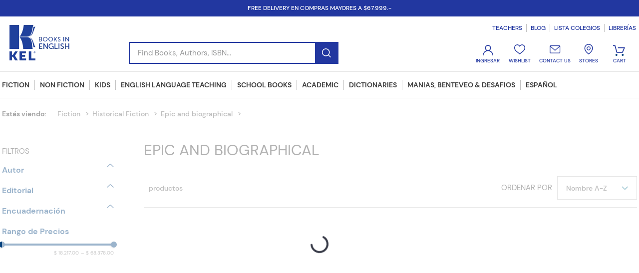

--- FILE ---
content_type: text/html; charset=utf-8
request_url: https://www.google.com/recaptcha/enterprise/anchor?ar=1&k=6LdV7CIpAAAAAPUrHXWlFArQ5hSiNQJk6Ja-vcYM&co=aHR0cHM6Ly93d3cua2VsZWRpY2lvbmVzLmNvbTo0NDM.&hl=es-419&v=PoyoqOPhxBO7pBk68S4YbpHZ&size=invisible&anchor-ms=20000&execute-ms=30000&cb=17zbn8vmw09y
body_size: 48785
content:
<!DOCTYPE HTML><html dir="ltr" lang="es-419"><head><meta http-equiv="Content-Type" content="text/html; charset=UTF-8">
<meta http-equiv="X-UA-Compatible" content="IE=edge">
<title>reCAPTCHA</title>
<style type="text/css">
/* cyrillic-ext */
@font-face {
  font-family: 'Roboto';
  font-style: normal;
  font-weight: 400;
  font-stretch: 100%;
  src: url(//fonts.gstatic.com/s/roboto/v48/KFO7CnqEu92Fr1ME7kSn66aGLdTylUAMa3GUBHMdazTgWw.woff2) format('woff2');
  unicode-range: U+0460-052F, U+1C80-1C8A, U+20B4, U+2DE0-2DFF, U+A640-A69F, U+FE2E-FE2F;
}
/* cyrillic */
@font-face {
  font-family: 'Roboto';
  font-style: normal;
  font-weight: 400;
  font-stretch: 100%;
  src: url(//fonts.gstatic.com/s/roboto/v48/KFO7CnqEu92Fr1ME7kSn66aGLdTylUAMa3iUBHMdazTgWw.woff2) format('woff2');
  unicode-range: U+0301, U+0400-045F, U+0490-0491, U+04B0-04B1, U+2116;
}
/* greek-ext */
@font-face {
  font-family: 'Roboto';
  font-style: normal;
  font-weight: 400;
  font-stretch: 100%;
  src: url(//fonts.gstatic.com/s/roboto/v48/KFO7CnqEu92Fr1ME7kSn66aGLdTylUAMa3CUBHMdazTgWw.woff2) format('woff2');
  unicode-range: U+1F00-1FFF;
}
/* greek */
@font-face {
  font-family: 'Roboto';
  font-style: normal;
  font-weight: 400;
  font-stretch: 100%;
  src: url(//fonts.gstatic.com/s/roboto/v48/KFO7CnqEu92Fr1ME7kSn66aGLdTylUAMa3-UBHMdazTgWw.woff2) format('woff2');
  unicode-range: U+0370-0377, U+037A-037F, U+0384-038A, U+038C, U+038E-03A1, U+03A3-03FF;
}
/* math */
@font-face {
  font-family: 'Roboto';
  font-style: normal;
  font-weight: 400;
  font-stretch: 100%;
  src: url(//fonts.gstatic.com/s/roboto/v48/KFO7CnqEu92Fr1ME7kSn66aGLdTylUAMawCUBHMdazTgWw.woff2) format('woff2');
  unicode-range: U+0302-0303, U+0305, U+0307-0308, U+0310, U+0312, U+0315, U+031A, U+0326-0327, U+032C, U+032F-0330, U+0332-0333, U+0338, U+033A, U+0346, U+034D, U+0391-03A1, U+03A3-03A9, U+03B1-03C9, U+03D1, U+03D5-03D6, U+03F0-03F1, U+03F4-03F5, U+2016-2017, U+2034-2038, U+203C, U+2040, U+2043, U+2047, U+2050, U+2057, U+205F, U+2070-2071, U+2074-208E, U+2090-209C, U+20D0-20DC, U+20E1, U+20E5-20EF, U+2100-2112, U+2114-2115, U+2117-2121, U+2123-214F, U+2190, U+2192, U+2194-21AE, U+21B0-21E5, U+21F1-21F2, U+21F4-2211, U+2213-2214, U+2216-22FF, U+2308-230B, U+2310, U+2319, U+231C-2321, U+2336-237A, U+237C, U+2395, U+239B-23B7, U+23D0, U+23DC-23E1, U+2474-2475, U+25AF, U+25B3, U+25B7, U+25BD, U+25C1, U+25CA, U+25CC, U+25FB, U+266D-266F, U+27C0-27FF, U+2900-2AFF, U+2B0E-2B11, U+2B30-2B4C, U+2BFE, U+3030, U+FF5B, U+FF5D, U+1D400-1D7FF, U+1EE00-1EEFF;
}
/* symbols */
@font-face {
  font-family: 'Roboto';
  font-style: normal;
  font-weight: 400;
  font-stretch: 100%;
  src: url(//fonts.gstatic.com/s/roboto/v48/KFO7CnqEu92Fr1ME7kSn66aGLdTylUAMaxKUBHMdazTgWw.woff2) format('woff2');
  unicode-range: U+0001-000C, U+000E-001F, U+007F-009F, U+20DD-20E0, U+20E2-20E4, U+2150-218F, U+2190, U+2192, U+2194-2199, U+21AF, U+21E6-21F0, U+21F3, U+2218-2219, U+2299, U+22C4-22C6, U+2300-243F, U+2440-244A, U+2460-24FF, U+25A0-27BF, U+2800-28FF, U+2921-2922, U+2981, U+29BF, U+29EB, U+2B00-2BFF, U+4DC0-4DFF, U+FFF9-FFFB, U+10140-1018E, U+10190-1019C, U+101A0, U+101D0-101FD, U+102E0-102FB, U+10E60-10E7E, U+1D2C0-1D2D3, U+1D2E0-1D37F, U+1F000-1F0FF, U+1F100-1F1AD, U+1F1E6-1F1FF, U+1F30D-1F30F, U+1F315, U+1F31C, U+1F31E, U+1F320-1F32C, U+1F336, U+1F378, U+1F37D, U+1F382, U+1F393-1F39F, U+1F3A7-1F3A8, U+1F3AC-1F3AF, U+1F3C2, U+1F3C4-1F3C6, U+1F3CA-1F3CE, U+1F3D4-1F3E0, U+1F3ED, U+1F3F1-1F3F3, U+1F3F5-1F3F7, U+1F408, U+1F415, U+1F41F, U+1F426, U+1F43F, U+1F441-1F442, U+1F444, U+1F446-1F449, U+1F44C-1F44E, U+1F453, U+1F46A, U+1F47D, U+1F4A3, U+1F4B0, U+1F4B3, U+1F4B9, U+1F4BB, U+1F4BF, U+1F4C8-1F4CB, U+1F4D6, U+1F4DA, U+1F4DF, U+1F4E3-1F4E6, U+1F4EA-1F4ED, U+1F4F7, U+1F4F9-1F4FB, U+1F4FD-1F4FE, U+1F503, U+1F507-1F50B, U+1F50D, U+1F512-1F513, U+1F53E-1F54A, U+1F54F-1F5FA, U+1F610, U+1F650-1F67F, U+1F687, U+1F68D, U+1F691, U+1F694, U+1F698, U+1F6AD, U+1F6B2, U+1F6B9-1F6BA, U+1F6BC, U+1F6C6-1F6CF, U+1F6D3-1F6D7, U+1F6E0-1F6EA, U+1F6F0-1F6F3, U+1F6F7-1F6FC, U+1F700-1F7FF, U+1F800-1F80B, U+1F810-1F847, U+1F850-1F859, U+1F860-1F887, U+1F890-1F8AD, U+1F8B0-1F8BB, U+1F8C0-1F8C1, U+1F900-1F90B, U+1F93B, U+1F946, U+1F984, U+1F996, U+1F9E9, U+1FA00-1FA6F, U+1FA70-1FA7C, U+1FA80-1FA89, U+1FA8F-1FAC6, U+1FACE-1FADC, U+1FADF-1FAE9, U+1FAF0-1FAF8, U+1FB00-1FBFF;
}
/* vietnamese */
@font-face {
  font-family: 'Roboto';
  font-style: normal;
  font-weight: 400;
  font-stretch: 100%;
  src: url(//fonts.gstatic.com/s/roboto/v48/KFO7CnqEu92Fr1ME7kSn66aGLdTylUAMa3OUBHMdazTgWw.woff2) format('woff2');
  unicode-range: U+0102-0103, U+0110-0111, U+0128-0129, U+0168-0169, U+01A0-01A1, U+01AF-01B0, U+0300-0301, U+0303-0304, U+0308-0309, U+0323, U+0329, U+1EA0-1EF9, U+20AB;
}
/* latin-ext */
@font-face {
  font-family: 'Roboto';
  font-style: normal;
  font-weight: 400;
  font-stretch: 100%;
  src: url(//fonts.gstatic.com/s/roboto/v48/KFO7CnqEu92Fr1ME7kSn66aGLdTylUAMa3KUBHMdazTgWw.woff2) format('woff2');
  unicode-range: U+0100-02BA, U+02BD-02C5, U+02C7-02CC, U+02CE-02D7, U+02DD-02FF, U+0304, U+0308, U+0329, U+1D00-1DBF, U+1E00-1E9F, U+1EF2-1EFF, U+2020, U+20A0-20AB, U+20AD-20C0, U+2113, U+2C60-2C7F, U+A720-A7FF;
}
/* latin */
@font-face {
  font-family: 'Roboto';
  font-style: normal;
  font-weight: 400;
  font-stretch: 100%;
  src: url(//fonts.gstatic.com/s/roboto/v48/KFO7CnqEu92Fr1ME7kSn66aGLdTylUAMa3yUBHMdazQ.woff2) format('woff2');
  unicode-range: U+0000-00FF, U+0131, U+0152-0153, U+02BB-02BC, U+02C6, U+02DA, U+02DC, U+0304, U+0308, U+0329, U+2000-206F, U+20AC, U+2122, U+2191, U+2193, U+2212, U+2215, U+FEFF, U+FFFD;
}
/* cyrillic-ext */
@font-face {
  font-family: 'Roboto';
  font-style: normal;
  font-weight: 500;
  font-stretch: 100%;
  src: url(//fonts.gstatic.com/s/roboto/v48/KFO7CnqEu92Fr1ME7kSn66aGLdTylUAMa3GUBHMdazTgWw.woff2) format('woff2');
  unicode-range: U+0460-052F, U+1C80-1C8A, U+20B4, U+2DE0-2DFF, U+A640-A69F, U+FE2E-FE2F;
}
/* cyrillic */
@font-face {
  font-family: 'Roboto';
  font-style: normal;
  font-weight: 500;
  font-stretch: 100%;
  src: url(//fonts.gstatic.com/s/roboto/v48/KFO7CnqEu92Fr1ME7kSn66aGLdTylUAMa3iUBHMdazTgWw.woff2) format('woff2');
  unicode-range: U+0301, U+0400-045F, U+0490-0491, U+04B0-04B1, U+2116;
}
/* greek-ext */
@font-face {
  font-family: 'Roboto';
  font-style: normal;
  font-weight: 500;
  font-stretch: 100%;
  src: url(//fonts.gstatic.com/s/roboto/v48/KFO7CnqEu92Fr1ME7kSn66aGLdTylUAMa3CUBHMdazTgWw.woff2) format('woff2');
  unicode-range: U+1F00-1FFF;
}
/* greek */
@font-face {
  font-family: 'Roboto';
  font-style: normal;
  font-weight: 500;
  font-stretch: 100%;
  src: url(//fonts.gstatic.com/s/roboto/v48/KFO7CnqEu92Fr1ME7kSn66aGLdTylUAMa3-UBHMdazTgWw.woff2) format('woff2');
  unicode-range: U+0370-0377, U+037A-037F, U+0384-038A, U+038C, U+038E-03A1, U+03A3-03FF;
}
/* math */
@font-face {
  font-family: 'Roboto';
  font-style: normal;
  font-weight: 500;
  font-stretch: 100%;
  src: url(//fonts.gstatic.com/s/roboto/v48/KFO7CnqEu92Fr1ME7kSn66aGLdTylUAMawCUBHMdazTgWw.woff2) format('woff2');
  unicode-range: U+0302-0303, U+0305, U+0307-0308, U+0310, U+0312, U+0315, U+031A, U+0326-0327, U+032C, U+032F-0330, U+0332-0333, U+0338, U+033A, U+0346, U+034D, U+0391-03A1, U+03A3-03A9, U+03B1-03C9, U+03D1, U+03D5-03D6, U+03F0-03F1, U+03F4-03F5, U+2016-2017, U+2034-2038, U+203C, U+2040, U+2043, U+2047, U+2050, U+2057, U+205F, U+2070-2071, U+2074-208E, U+2090-209C, U+20D0-20DC, U+20E1, U+20E5-20EF, U+2100-2112, U+2114-2115, U+2117-2121, U+2123-214F, U+2190, U+2192, U+2194-21AE, U+21B0-21E5, U+21F1-21F2, U+21F4-2211, U+2213-2214, U+2216-22FF, U+2308-230B, U+2310, U+2319, U+231C-2321, U+2336-237A, U+237C, U+2395, U+239B-23B7, U+23D0, U+23DC-23E1, U+2474-2475, U+25AF, U+25B3, U+25B7, U+25BD, U+25C1, U+25CA, U+25CC, U+25FB, U+266D-266F, U+27C0-27FF, U+2900-2AFF, U+2B0E-2B11, U+2B30-2B4C, U+2BFE, U+3030, U+FF5B, U+FF5D, U+1D400-1D7FF, U+1EE00-1EEFF;
}
/* symbols */
@font-face {
  font-family: 'Roboto';
  font-style: normal;
  font-weight: 500;
  font-stretch: 100%;
  src: url(//fonts.gstatic.com/s/roboto/v48/KFO7CnqEu92Fr1ME7kSn66aGLdTylUAMaxKUBHMdazTgWw.woff2) format('woff2');
  unicode-range: U+0001-000C, U+000E-001F, U+007F-009F, U+20DD-20E0, U+20E2-20E4, U+2150-218F, U+2190, U+2192, U+2194-2199, U+21AF, U+21E6-21F0, U+21F3, U+2218-2219, U+2299, U+22C4-22C6, U+2300-243F, U+2440-244A, U+2460-24FF, U+25A0-27BF, U+2800-28FF, U+2921-2922, U+2981, U+29BF, U+29EB, U+2B00-2BFF, U+4DC0-4DFF, U+FFF9-FFFB, U+10140-1018E, U+10190-1019C, U+101A0, U+101D0-101FD, U+102E0-102FB, U+10E60-10E7E, U+1D2C0-1D2D3, U+1D2E0-1D37F, U+1F000-1F0FF, U+1F100-1F1AD, U+1F1E6-1F1FF, U+1F30D-1F30F, U+1F315, U+1F31C, U+1F31E, U+1F320-1F32C, U+1F336, U+1F378, U+1F37D, U+1F382, U+1F393-1F39F, U+1F3A7-1F3A8, U+1F3AC-1F3AF, U+1F3C2, U+1F3C4-1F3C6, U+1F3CA-1F3CE, U+1F3D4-1F3E0, U+1F3ED, U+1F3F1-1F3F3, U+1F3F5-1F3F7, U+1F408, U+1F415, U+1F41F, U+1F426, U+1F43F, U+1F441-1F442, U+1F444, U+1F446-1F449, U+1F44C-1F44E, U+1F453, U+1F46A, U+1F47D, U+1F4A3, U+1F4B0, U+1F4B3, U+1F4B9, U+1F4BB, U+1F4BF, U+1F4C8-1F4CB, U+1F4D6, U+1F4DA, U+1F4DF, U+1F4E3-1F4E6, U+1F4EA-1F4ED, U+1F4F7, U+1F4F9-1F4FB, U+1F4FD-1F4FE, U+1F503, U+1F507-1F50B, U+1F50D, U+1F512-1F513, U+1F53E-1F54A, U+1F54F-1F5FA, U+1F610, U+1F650-1F67F, U+1F687, U+1F68D, U+1F691, U+1F694, U+1F698, U+1F6AD, U+1F6B2, U+1F6B9-1F6BA, U+1F6BC, U+1F6C6-1F6CF, U+1F6D3-1F6D7, U+1F6E0-1F6EA, U+1F6F0-1F6F3, U+1F6F7-1F6FC, U+1F700-1F7FF, U+1F800-1F80B, U+1F810-1F847, U+1F850-1F859, U+1F860-1F887, U+1F890-1F8AD, U+1F8B0-1F8BB, U+1F8C0-1F8C1, U+1F900-1F90B, U+1F93B, U+1F946, U+1F984, U+1F996, U+1F9E9, U+1FA00-1FA6F, U+1FA70-1FA7C, U+1FA80-1FA89, U+1FA8F-1FAC6, U+1FACE-1FADC, U+1FADF-1FAE9, U+1FAF0-1FAF8, U+1FB00-1FBFF;
}
/* vietnamese */
@font-face {
  font-family: 'Roboto';
  font-style: normal;
  font-weight: 500;
  font-stretch: 100%;
  src: url(//fonts.gstatic.com/s/roboto/v48/KFO7CnqEu92Fr1ME7kSn66aGLdTylUAMa3OUBHMdazTgWw.woff2) format('woff2');
  unicode-range: U+0102-0103, U+0110-0111, U+0128-0129, U+0168-0169, U+01A0-01A1, U+01AF-01B0, U+0300-0301, U+0303-0304, U+0308-0309, U+0323, U+0329, U+1EA0-1EF9, U+20AB;
}
/* latin-ext */
@font-face {
  font-family: 'Roboto';
  font-style: normal;
  font-weight: 500;
  font-stretch: 100%;
  src: url(//fonts.gstatic.com/s/roboto/v48/KFO7CnqEu92Fr1ME7kSn66aGLdTylUAMa3KUBHMdazTgWw.woff2) format('woff2');
  unicode-range: U+0100-02BA, U+02BD-02C5, U+02C7-02CC, U+02CE-02D7, U+02DD-02FF, U+0304, U+0308, U+0329, U+1D00-1DBF, U+1E00-1E9F, U+1EF2-1EFF, U+2020, U+20A0-20AB, U+20AD-20C0, U+2113, U+2C60-2C7F, U+A720-A7FF;
}
/* latin */
@font-face {
  font-family: 'Roboto';
  font-style: normal;
  font-weight: 500;
  font-stretch: 100%;
  src: url(//fonts.gstatic.com/s/roboto/v48/KFO7CnqEu92Fr1ME7kSn66aGLdTylUAMa3yUBHMdazQ.woff2) format('woff2');
  unicode-range: U+0000-00FF, U+0131, U+0152-0153, U+02BB-02BC, U+02C6, U+02DA, U+02DC, U+0304, U+0308, U+0329, U+2000-206F, U+20AC, U+2122, U+2191, U+2193, U+2212, U+2215, U+FEFF, U+FFFD;
}
/* cyrillic-ext */
@font-face {
  font-family: 'Roboto';
  font-style: normal;
  font-weight: 900;
  font-stretch: 100%;
  src: url(//fonts.gstatic.com/s/roboto/v48/KFO7CnqEu92Fr1ME7kSn66aGLdTylUAMa3GUBHMdazTgWw.woff2) format('woff2');
  unicode-range: U+0460-052F, U+1C80-1C8A, U+20B4, U+2DE0-2DFF, U+A640-A69F, U+FE2E-FE2F;
}
/* cyrillic */
@font-face {
  font-family: 'Roboto';
  font-style: normal;
  font-weight: 900;
  font-stretch: 100%;
  src: url(//fonts.gstatic.com/s/roboto/v48/KFO7CnqEu92Fr1ME7kSn66aGLdTylUAMa3iUBHMdazTgWw.woff2) format('woff2');
  unicode-range: U+0301, U+0400-045F, U+0490-0491, U+04B0-04B1, U+2116;
}
/* greek-ext */
@font-face {
  font-family: 'Roboto';
  font-style: normal;
  font-weight: 900;
  font-stretch: 100%;
  src: url(//fonts.gstatic.com/s/roboto/v48/KFO7CnqEu92Fr1ME7kSn66aGLdTylUAMa3CUBHMdazTgWw.woff2) format('woff2');
  unicode-range: U+1F00-1FFF;
}
/* greek */
@font-face {
  font-family: 'Roboto';
  font-style: normal;
  font-weight: 900;
  font-stretch: 100%;
  src: url(//fonts.gstatic.com/s/roboto/v48/KFO7CnqEu92Fr1ME7kSn66aGLdTylUAMa3-UBHMdazTgWw.woff2) format('woff2');
  unicode-range: U+0370-0377, U+037A-037F, U+0384-038A, U+038C, U+038E-03A1, U+03A3-03FF;
}
/* math */
@font-face {
  font-family: 'Roboto';
  font-style: normal;
  font-weight: 900;
  font-stretch: 100%;
  src: url(//fonts.gstatic.com/s/roboto/v48/KFO7CnqEu92Fr1ME7kSn66aGLdTylUAMawCUBHMdazTgWw.woff2) format('woff2');
  unicode-range: U+0302-0303, U+0305, U+0307-0308, U+0310, U+0312, U+0315, U+031A, U+0326-0327, U+032C, U+032F-0330, U+0332-0333, U+0338, U+033A, U+0346, U+034D, U+0391-03A1, U+03A3-03A9, U+03B1-03C9, U+03D1, U+03D5-03D6, U+03F0-03F1, U+03F4-03F5, U+2016-2017, U+2034-2038, U+203C, U+2040, U+2043, U+2047, U+2050, U+2057, U+205F, U+2070-2071, U+2074-208E, U+2090-209C, U+20D0-20DC, U+20E1, U+20E5-20EF, U+2100-2112, U+2114-2115, U+2117-2121, U+2123-214F, U+2190, U+2192, U+2194-21AE, U+21B0-21E5, U+21F1-21F2, U+21F4-2211, U+2213-2214, U+2216-22FF, U+2308-230B, U+2310, U+2319, U+231C-2321, U+2336-237A, U+237C, U+2395, U+239B-23B7, U+23D0, U+23DC-23E1, U+2474-2475, U+25AF, U+25B3, U+25B7, U+25BD, U+25C1, U+25CA, U+25CC, U+25FB, U+266D-266F, U+27C0-27FF, U+2900-2AFF, U+2B0E-2B11, U+2B30-2B4C, U+2BFE, U+3030, U+FF5B, U+FF5D, U+1D400-1D7FF, U+1EE00-1EEFF;
}
/* symbols */
@font-face {
  font-family: 'Roboto';
  font-style: normal;
  font-weight: 900;
  font-stretch: 100%;
  src: url(//fonts.gstatic.com/s/roboto/v48/KFO7CnqEu92Fr1ME7kSn66aGLdTylUAMaxKUBHMdazTgWw.woff2) format('woff2');
  unicode-range: U+0001-000C, U+000E-001F, U+007F-009F, U+20DD-20E0, U+20E2-20E4, U+2150-218F, U+2190, U+2192, U+2194-2199, U+21AF, U+21E6-21F0, U+21F3, U+2218-2219, U+2299, U+22C4-22C6, U+2300-243F, U+2440-244A, U+2460-24FF, U+25A0-27BF, U+2800-28FF, U+2921-2922, U+2981, U+29BF, U+29EB, U+2B00-2BFF, U+4DC0-4DFF, U+FFF9-FFFB, U+10140-1018E, U+10190-1019C, U+101A0, U+101D0-101FD, U+102E0-102FB, U+10E60-10E7E, U+1D2C0-1D2D3, U+1D2E0-1D37F, U+1F000-1F0FF, U+1F100-1F1AD, U+1F1E6-1F1FF, U+1F30D-1F30F, U+1F315, U+1F31C, U+1F31E, U+1F320-1F32C, U+1F336, U+1F378, U+1F37D, U+1F382, U+1F393-1F39F, U+1F3A7-1F3A8, U+1F3AC-1F3AF, U+1F3C2, U+1F3C4-1F3C6, U+1F3CA-1F3CE, U+1F3D4-1F3E0, U+1F3ED, U+1F3F1-1F3F3, U+1F3F5-1F3F7, U+1F408, U+1F415, U+1F41F, U+1F426, U+1F43F, U+1F441-1F442, U+1F444, U+1F446-1F449, U+1F44C-1F44E, U+1F453, U+1F46A, U+1F47D, U+1F4A3, U+1F4B0, U+1F4B3, U+1F4B9, U+1F4BB, U+1F4BF, U+1F4C8-1F4CB, U+1F4D6, U+1F4DA, U+1F4DF, U+1F4E3-1F4E6, U+1F4EA-1F4ED, U+1F4F7, U+1F4F9-1F4FB, U+1F4FD-1F4FE, U+1F503, U+1F507-1F50B, U+1F50D, U+1F512-1F513, U+1F53E-1F54A, U+1F54F-1F5FA, U+1F610, U+1F650-1F67F, U+1F687, U+1F68D, U+1F691, U+1F694, U+1F698, U+1F6AD, U+1F6B2, U+1F6B9-1F6BA, U+1F6BC, U+1F6C6-1F6CF, U+1F6D3-1F6D7, U+1F6E0-1F6EA, U+1F6F0-1F6F3, U+1F6F7-1F6FC, U+1F700-1F7FF, U+1F800-1F80B, U+1F810-1F847, U+1F850-1F859, U+1F860-1F887, U+1F890-1F8AD, U+1F8B0-1F8BB, U+1F8C0-1F8C1, U+1F900-1F90B, U+1F93B, U+1F946, U+1F984, U+1F996, U+1F9E9, U+1FA00-1FA6F, U+1FA70-1FA7C, U+1FA80-1FA89, U+1FA8F-1FAC6, U+1FACE-1FADC, U+1FADF-1FAE9, U+1FAF0-1FAF8, U+1FB00-1FBFF;
}
/* vietnamese */
@font-face {
  font-family: 'Roboto';
  font-style: normal;
  font-weight: 900;
  font-stretch: 100%;
  src: url(//fonts.gstatic.com/s/roboto/v48/KFO7CnqEu92Fr1ME7kSn66aGLdTylUAMa3OUBHMdazTgWw.woff2) format('woff2');
  unicode-range: U+0102-0103, U+0110-0111, U+0128-0129, U+0168-0169, U+01A0-01A1, U+01AF-01B0, U+0300-0301, U+0303-0304, U+0308-0309, U+0323, U+0329, U+1EA0-1EF9, U+20AB;
}
/* latin-ext */
@font-face {
  font-family: 'Roboto';
  font-style: normal;
  font-weight: 900;
  font-stretch: 100%;
  src: url(//fonts.gstatic.com/s/roboto/v48/KFO7CnqEu92Fr1ME7kSn66aGLdTylUAMa3KUBHMdazTgWw.woff2) format('woff2');
  unicode-range: U+0100-02BA, U+02BD-02C5, U+02C7-02CC, U+02CE-02D7, U+02DD-02FF, U+0304, U+0308, U+0329, U+1D00-1DBF, U+1E00-1E9F, U+1EF2-1EFF, U+2020, U+20A0-20AB, U+20AD-20C0, U+2113, U+2C60-2C7F, U+A720-A7FF;
}
/* latin */
@font-face {
  font-family: 'Roboto';
  font-style: normal;
  font-weight: 900;
  font-stretch: 100%;
  src: url(//fonts.gstatic.com/s/roboto/v48/KFO7CnqEu92Fr1ME7kSn66aGLdTylUAMa3yUBHMdazQ.woff2) format('woff2');
  unicode-range: U+0000-00FF, U+0131, U+0152-0153, U+02BB-02BC, U+02C6, U+02DA, U+02DC, U+0304, U+0308, U+0329, U+2000-206F, U+20AC, U+2122, U+2191, U+2193, U+2212, U+2215, U+FEFF, U+FFFD;
}

</style>
<link rel="stylesheet" type="text/css" href="https://www.gstatic.com/recaptcha/releases/PoyoqOPhxBO7pBk68S4YbpHZ/styles__ltr.css">
<script nonce="f8AhMcAvzdptGMT_brwLJg" type="text/javascript">window['__recaptcha_api'] = 'https://www.google.com/recaptcha/enterprise/';</script>
<script type="text/javascript" src="https://www.gstatic.com/recaptcha/releases/PoyoqOPhxBO7pBk68S4YbpHZ/recaptcha__es_419.js" nonce="f8AhMcAvzdptGMT_brwLJg">
      
    </script></head>
<body><div id="rc-anchor-alert" class="rc-anchor-alert"></div>
<input type="hidden" id="recaptcha-token" value="[base64]">
<script type="text/javascript" nonce="f8AhMcAvzdptGMT_brwLJg">
      recaptcha.anchor.Main.init("[\x22ainput\x22,[\x22bgdata\x22,\x22\x22,\[base64]/[base64]/[base64]/ZyhXLGgpOnEoW04sMjEsbF0sVywwKSxoKSxmYWxzZSxmYWxzZSl9Y2F0Y2goayl7RygzNTgsVyk/[base64]/[base64]/[base64]/[base64]/[base64]/[base64]/[base64]/bmV3IEJbT10oRFswXSk6dz09Mj9uZXcgQltPXShEWzBdLERbMV0pOnc9PTM/bmV3IEJbT10oRFswXSxEWzFdLERbMl0pOnc9PTQ/[base64]/[base64]/[base64]/[base64]/[base64]\\u003d\x22,\[base64]\x22,\[base64]/Dm0bDosK0IsOtw4F2cMOgN2rDqsOCw4vDkmYWMsOpwpTDu3zCskleN8KhVmrDjsKmWB7CoznDlsKgH8OHwrphERvCpSTCqgpvw5TDnH/DhsO+wqIDKy5/[base64]/[base64]/CkBzCu8KNw6bCllRjQsO3w5jCr8KMS8OLw7vCukFaw5TCm2Ajw5J5McKAMVrCo1lIXMO2EMKHGsK+w48hwpsFQ8OYw7/[base64]/CmMOFd0nCuGzDssOOUMKCw5lSwpHCv8O5wqt2w5Z/QS4Hw5PCmsO4HMOIw4ZtwqTDu3/[base64]/wo7CjMOsEjvDixzDu3LDrGdTQH/[base64]/DpcKHNsOIwo3Ckg5sw7jCi1AYwpXCvXwtwrMhwr/DgmMYwq83w47DlcKYJg/CskbDnh/CrAZHw6XCkHjCuj/DlkvCoMKVw6HCslgJV8OpwojDiCtswqrDmjHCpiHDuMKIfMOYeVvCs8Oew7LDl2DDthUmwp9bwrPDssK0EcKxAsOXccOiw6xew7VYwog4wqw4w7/DkFvCiMK4wqnDq8KDw7/[base64]/[base64]/w7LDnyDDu8O6PsOZwpkXwpjCo33Ci0fDn31dw7sUE8KmITDDh8Oyw61xW8O9O0HCvw8Aw4jDqsOBbcOywqlGP8OOwpV2VcOGw6wcC8KmPMO+QD1swo7DgXrDicOMasKPwq3Cp8Oww5l7wp7CszPChcKzw6jCiHfCocKxwq5ow5/DqBtXw6QhMXvDpcKewp7CoDQ3dcOPaMKSBj9RCkTDoMK7w6zCuMK8wqtOw5bDsMO8dRIQwo/CnGLCgsKgwrQLLMKiwoXDksK2LxjDh8KvUX7Coyg7w6PDhHIBw6dgwog3w44IwpDDm8KPO8KQw7EWREolQsOew6lRwpM2QD5dMifDoHnCjGdVw4PDoTYzSm4xw4pJwozDl8O5J8Kywo/CpMOxK8O5K8OCwr8ow7DCjmMLwphTwppWCsOXw6DCksO/RXXClcOUwq9zF8OVwpvCsMK/J8OTw7dlRhTDr0Q9w7DDlBzCiMOnGsKAbjtbw5jCuQsRwoZNa8KWFGPDqsKhw70FwqvCj8KRTsOhw58rOsK5BcO7w6ANw65/w77Co8OPwr06wq7Ci8K3wqzDn8KmOcOowq4jd1UIYsO9U1/CgjPCpC7Dq8KmfEwBwqV/wrEvw6jCkCdvw6zDp8K+wpMORcO6wo/Dh0Ubw4VbFUXChlVcw5oTPDVsdRPDjiBDNmRKwpNHw7Jqw6TCjMOiwqvDq2fDny52w6HCtmJHVgXCn8OZdxgCw4p7QRXCs8O4wpfCvEjDrcKcwrBWw7/DscOoPsKiw4sBw5PDv8OmaMKVKcOcwpnClQXDlMKXQMKqw5FWw48cesKWw7wDwrsMw6LDtCbDj0bDvi1LYsO/bMKHL8KUw688cGoOF8KXazbClRFhAcKqwp5uHkEswrPDt3XCr8KWRMOwwqLDq3TDvsO4w73Cjno2w5fCkD7CsMO5w61QesKTOsOWwrTCvWALOMKFw74wEcOaw4lXw5liPRZTwqDCisOrwpA3VMOmw4vClzdldcOHw4MXA8K/wpFVIsO/wrnCgknCr8ORQMOxEEfDkxBNw7HChGvDtGZow5FsV0tKTTR2w7JQZgNcw77DhgF8ZMOYBcKbGB0VHDrDrsKqwopmwrPDnD0+wo/CqiZ1LcKJbsKVd3TCkEXCosKuIcKmw6rDu8KcGcO7QsKpGUYqwrZ3w6XCghpvKsOmwrYNw5/[base64]/CtGNBSDxqw6tEDSzCqMKPwrhEwqwZwqrDvcKswqcIwpdCwoLDt8Kgw6TCuGHDp8KmagVrG3tBwrBaw75GXcOQw4zDoHAuEi7DkMKuwqhjwq9zZMK2w481WGPCvQ0TwqUTwp7CgA3DkyIrw6HDgHbCkRXCkcOaw4wCKQUew5VYMcK8XcOfw7HDjm7CtQzCnx/[base64]/[base64]/CqHoDw4nDm8K7ScKhw77Dhl9bMw/CtsOTw73CtsK1IyJYZxM/QMKowrTCisO3w5fCtW/DlHfDqsKbw43Du3llY8KNfMK8TAxXc8OVwoA5w5g7T3PCu8OmeSdICMKcwqLCgzpjw61TJlQRax/CukHCtMKFw4vCtMOZHgfCkcKxw6LDhcOpAiFOcl/[base64]/b8KRw5Y4wrIKW0UmFMO0wrw5X8OGwrF5dsOnw50/[base64]/[base64]/CtzrCrsOYLzHCvA/Dv8KPScKdeFAXTHNlCV/ChsKvw4UOwrIhNQd6wqTCh8KEwpfCsMKAwobCl3I6L8O5YjTDllYfw7HCkMOCTMOjwojDphLCksORwqthOsKGwqfDtsO/YCYSNMKBw6DCpkoJY1g3w7PDj8KSwpIQVBvCisKcw5nDjMKdwq3CphEIw7ZZw6nDgTjCr8OjRF9POWE3w45oWMK7w7Vaf0LDrcK9wqHDsgg5W8KCOMKYw7cGwr9wG8K/GkfCliYeIsOsw65fw44WGVVOwqU+V23CrSnDisK0w6FoDMKPeGXDnsO2w5HCnw/[base64]/Dh8KEw4PChwTDiFFeJMO0EHpAQ3XDokZzwofCghTCi8OoERUFwow7YWN5w5HCkMOGH1fDl2UhTMKrCMODFMKIQsKjwo16wpXCqCI1EDDDhHbDnH3CgHluacK6w4NmKMOOMwIrw4rDhMKwOUJ7bsOnIsKfwqLCsS/CligsLXFbwqDChkfDkX3DhVZZNR5Cw4HDq03Cq8Oww6Ypw4hbc3tSw54zFUVUDsOSw58Xw5IYwql1wqbDvsKzw7jDrxzCugXDnMKVdmNzRTjCtsO9wqXCqGzDriNeVA/DiMOTZcOiw60mZsK9w7XDhsKWBcKZWcOfwpQGw4N6w7luwrHClVjClEg+EsKLw4FWw5wXbnZPwow+wonDjsKlw7HDv0J/SsKuw6zCm0AUwpzDksONdcOsFH3Cmi7DkRXCr8KIUUnDucOybMOGw4lLT1IPawHCvcOeTDPDvGkTDht+LXXCr0/CpMOyB8ODFcOQZnHComvClX3CsghZw708GsOTbMOvw6/[base64]/wp7DkQUCw7tedVBeCMOLw5nCk0kuW8KQwr3CiUJIOWXCnR4/WcOlIcKuVBHDqMOLQcKYwq40wrTDkhvDiyFEED9BIV/[base64]/w67Dj8K4MVrCpcO2FcKTwr7DggfDosKQSsK9MEtwbRswGsKCwqXDqEjCqcOCL8Olw6PChQfDhcOqw45nwrN3wqQ1BMKhOBLDtsKtw6LCrMO9w500w4wNejPCqmcbYsOFw4fCrXnChsOkUsO7LcKhw7J6w7/DuSHDk1p2fcK0XcOrN0ltMsKTeMOkwrYZMsOfdk/DjMKnw4bDlcKRZ0XDs1USacKrLX/DvsOuw44ew5RFLS8lYMK+OcKbw4/CuMKLw4vCi8O/w53Co0vDtsKgw5BdBgTCvmTCk8KYcMOAw4XDmFwew7vDtwAFwrLDlkXDoA18AcOtwoogw4dWw4HCisOMw5rCpGhzcTzDt8OnZVsSacKEw6ciHmHCicOiwpPCrRxQw5oyfGdDwpwOwqDCnsKNwrQlwrfCgcOuwpFZwo8/w4kbLUbDmiJgPgQew6cJYVwsKcKewr/[base64]/DncKmPcO8QMKzwpnDtsOodjM1wrnDtcO3w4ZXw7vDtyLCksOWw5kVwrRBwozDjsO3w5llaSHCvTc8woYaw7HCqsOswr0PZ2xEwpF0w7XDphPCrcObw4Yhwo5nwpkFSMOhwrTCswo2wrU4Jk1Cw57DrRLCmlV/[base64]/DsU9pPkM4X17DocOLfMOAbsOWw7PCmRbDvMKzOcOsw5hNf8ObQGzCvMKuZUBcLMOZIhfDosK8d2LClMKdw5/Dl8O/[base64]/Dt8K1woJqFsKuw77DngZtYsKNw5hlwpUww6xrw7RNUcKMF8O+FMOyNgkvaBoiWSHDtQ/DkMK/VcOawodYMBtgK8KEwofDmDHChGtxO8O7wq7CncOywoXDkcKrK8K/w5vDoQDDp8OWwqjDqjUHLMOZw5dnwr55w75Ewrcuw6lXwr18WH1ZAMKmf8Kww5dIXMKLwq/DnMKww4vDlMOkLsO0KkfCu8KUGQFmA8OAeDTDkcKvQMOVPgIjA8OYFyYTwpzDhWN5dcKEw7x0w5HCncKQwq3CosK+w57DvT7Ch1nCkcK8KzA8Wi0iwqHDjU7Dmx3Cri3CqcK6w6Ubwp0tw41QRGQOVgTCqHYAwoEvw4B5w7fDlXLDnQTCosOtTwhjw4DDqsKbw6/CkB3DqMKIXMOSw7V+wpE6WChedsKYw4bDu8ONwpfDmcKjNsOGZUnClgIEwrHCt8OlLMKVwpFtwrdfHsOPw5BSdGfCmMOQwpBYU8K1OhLCjsKIfAwje3gyXEzDvn87EhbDucKQJmVZQcOtf8KCw7/CpmzDm8KKw48nw4fChzzCosKhGDXChsKdYMKXMybDnz3DoxJ6wrpnwolrwpfCjDvDosO9XlLCjMOFJlTDmXDDm2wkw7DDvlw1woVywrXCvXIrwpp8V8KrHsKVwo/Dkj4Kw7LCgcOEZ8O3wp9ow44cwqrCjB4nO37CgnfClsKFw6bCqnnDgmgYOAEpOMK9wqlKwqnCusK3wpPDnVvCuVkWwoREf8KwwqfDvcKNw5DCi0Y/[base64]/dSLCnQvCucKBXcOOKQvDm8KqcsOfHRU9wosgDsKdRSQwwodAKBpZwr5LwrtMMsOSDcOBw6FWSVPDt1jCtEMRwqDDpMKEwoUVZMKow4XDoR7DlwvCm3VHH8O2w7/CijHDpMOZJcOjYMOiwrUbw7tXeEwCOXnDpsKgGQvDssKvwqjCiMOrZxYPecOgw5srwqXDpRxxRlpFwpQfwpAGI1EPbcOHw5Y2VXLDkRvCuWAbw5DDlMOaw79Kw5TDvhYVw4zDvcK/OcO2T2tmcEopwq/DkBXDnip/fQvCoMOWDcKjwqUnwoVHYMKYwoLDjl3DqxlhwpMNTMOlAcKXw7jCtw9dwplWISjDosKgw6nDkGbDvsO2w7pUw60QSGjCiW5/[base64]/CssKYWMOcwpLCh8KXwr/CtcKPBRghesK4C8KlfyQEDmnCgAZ6wrg3eHrDnMKKF8OHEcKjwpsGwpbCkhFFw7nCp8KIaMKhDCfDqsKBwpF7dxXCvsKHaUlFwoEmeMKYw7kXworCr1/ClBbCpiLDn8OlOMKhw6bDpi7Ds8KnworDpWxmKcOBLsKMw4fDv3fCqsKtb8KnwobCq8KRPQZ6wqjCsiTCrxjDuDd7Z8OHZWxSOsKrw7zCq8KNT33CjF/DvxHCrcK7w5l0wq4/c8KDw4nDvMOMw6k6woNpC8OqI0dqwo8CbGDDocO3T8O5w7PDjWUuMlvDik/DhsKRw5/CosOnwpDDrDUKwoTDiGLCp8Kuw7Q6worChC1vVsKuPMKzw4PCosONIy/CmHVaw6TCgcKXwqFfw7zCkXzCi8KqAhoxGlIwXGUUYcKUw67CrWcNYMOew5sQDcOHZVjCqsKbwpnCpsOmw69AJnN/FHcwXxBtVcOjw74zCQTCuMKBBcOswrkyflPDpxLCllPCu8O2wqXDsWJLbHg8w59BCzjDgAR/wowNGcKuw6LDvknCuMOfwrVrwqLCl8KRZ8KEWmbCpMOQw6jDg8OecsORw7bCkcK+w4VTwrQjwqxkwoDCmcKIw6Y6wo7Cs8Knw5LCjihmB8OwPMOcem/[base64]/CicK2b0wLR8KZFzXDsiPCsMOkPWvCmiMUNMOMwrjChsKDZ8KQw47CtANtwotgwqhyHCTCl8OsPsKqwrIPOGNMChhVCsK4ACZjUgzDgThxMipgw47CnXLCl8K4w7DDnsOWw4wpJCrChMK+w7wOWB/DlMOFejlswowKUHdeOMOdw4/DrsKFw713w64VbwnCtHlUMcKsw6MDZcKGwqo8wogsd8KQwqhwI1oAwqZTbMKLw6Jcwr3CnsOcGmzCnMKsVAU8wro3w41sBCbDtsOfbVXCqD4ISx8+Zy43woxqXDnDtgvDrMKwDDBJDcKyJcKEwrh4WDjDgX/Cs14iw6M3RibDnsOXwrnCujPDjMOSIsOLw4UYOTd9DxXDih1cw6fDqsOOWmPDv8K6ORl4IMOVw6DDqcKhw7fCpxHCt8OjFFLCh8K6w78Ywr7CoAzCnsOaDsOCw4YhLTEWwpPCnUhLYxfCkAM/Ew0ew7sew53DosOCw7ckEyU3cwYMwqjDr3jDtHoYPcK9NArDvsKqTFHCvETDjMKmbEdgd8KhwoPDimo0wqvCgcObWcOiw4HCmcOawqBIw4TDp8KDUhLCgxlHwrfDpsKYw4UERF/DrMOWasOEw5ZfPsKPw7zCtcOEwp3CosObPMKYwrjDgMKpRDg1clBjEmcvwr0bEUNbACZ3U8K+HMKdZlLDhcKcFCIRwqHDrg/CgcK6A8OEDsO6wqXCuGQzaBhLw5EWIcKAw5IaLsOcw4HCjm/CsTIDw5fDl2RZw4BrKyIcw4nCncO+NmfDsMKeCMOidcK3TsODw6fCv3jDv8KVPsONNWzDkCTCu8OEw67Dsy9vcsOwwqBuHVJxfB3Dq1hibMKZw51wwqcpWR/CpE7Ct0IBwrd6wojDksOBw5LCvMO5CiMAwpIJeMOHRmw7VjTCgEYcSzZ1w4sAQkdNeG5VS2NlXxksw7MFK1vCosOgUcK1wo/[base64]/U8O/w6zCjQfCm8O8wqzDmUF8UGDDk8OIw6HCm8OVw4HCnkx2wq/Dn8KswqVjw4Z0w6IbNAoow4vDq8KTISbCmMO6VBHDvFjDgcOPBRNew5gew4lZw4llwojChysJwoEMCcOSwrMWwofDvVp2R8OLw6fDvsOhJ8OvKjx1aVAKUTXCncOPRsO5PsOYw5YDU8KzKMObZsKYE8KjwpbClRbDjwdYQQXCtcK2CS/DmMOBw6/ChsO/XHvCncOSSBYBU2/DgDdlwrDCs8OzYMOWVsO0w5vDhTjCtmACw6/[base64]/CpcO+G1jDoDM/w5UfdsKaZsO9HcKCwowUw7bDrj1rw6tpw7cuw4l0wqdIQcOhI2VqwolawopsDibCvMOhw5nCkS08wrlCIcOeworDl8KTQm5Bw4jCuhnCljLDoMOwYw5Pw6rCj34FwrnDtgVIaXTDn8OjwoUbwpPChcOywpoHwoRHM8OpwoHDiX/[base64]/DlykSBsKZGBbDiMKCw7AREVkCwpfChMOwRyvCnFJww6zDkDxLc8O2V8O9w45WwqZIUwY4wqLCjAvCmsKxKGoifjocBkXCtcO7ez/DmD/CqWU9AMOew7PCgMOsLB1gw7QzwqTCsHIRQEPDtD1LwoI/wpFaeAsVL8OzwqfCi8K8wrFdwqvDgcKiKRPCv8OMwrJkwqPCi3PCrcKeGD7Cs8K6w6YUw5pHwpPCqMK8wr9GwrHCjnLCu8OLwoF/HiDCmMKjZHLCn1YodGfCtsOtA8KFSsO6wotaBMKcw7woRXQlJi3CsBkrEBBpw65fXEkoUzoaTmQgw5ATw7AJwqAjwrTCogY1w4Y5w45FT8OJw4cxDcKZbsO/[base64]/woF8F1lSQ8OCwrvCtMKjw7rCnB/DrAU2CMOUe8O6bMOkw7bCmsOzSxHDsUMENTnDk8K9NsOWB0YLesOfQ1jDicOwPMK5wp7ChsKyNsKgw4LCun/[base64]/RsODw4dDBAFdMVJZRmTCp8KdJ8KDN2LDlMKtFcKAQl8uwqDCosO8YcO/[base64]/[base64]/w7/[base64]/[base64]/[base64]/DrMOZRMOBQnhTFnF3w5whY8K4wqfCiFFGIcKVwrwdw7M+OWHCkntvTWZ/PAjCtT9nYSbDvQDDmV9kw6/DvW5Zw7zDrsKOdVEXwr/CmsKaw7Rjw41bw5RYUcOjwqLChCDDqkDCp2Ntw7DDiXzDp8KgwoUwwqsPGcKPwo7CnMKYwqsyw7Zaw5PDoB/[base64]/DoEjDrDXDmALCocKpwoxuw7seDEcfAcKOwojCqjPDvMO5wq3CkhVxNUpbbhrDiEpYw57DqCFjwp1KGFrCnsOow4rDsMOIdFbChifCncKNIcOSPFQqwqHDisOpwozCry47AMOxdMOZwprCnkzCtzjDq3bCszzCmw9nDcK4EwJTETMdwrRqesOUw48HRcKybhQLe2/Dgw3CicK9NFnCqQsCY8K/AEfDkMOuCUPDqsOOccOhLzstw7LDrMOaWTDDvsOeK0HDm2MYwpptwoZvwoAIwq4gwpZ0bSnCpnXDkMO+BAE0FgbDvsKUwq8xKXvClMO5TC3DrTTCn8K6N8Klc8O1LsKaw7JKw7/CoH3DkwzCqwNlw5rDtsKfXxExwoB8ZcKQU8Oyw4ApGcORNlptblVcw40IPx/CkQDCpMOsMGvDhcO+wq/Do8KKMjsLwqbCj8Onwo3Ct0DDuTklSAtABcKCBsO/HMOFfcK9wpoawpLCoMOwKcOmIALDlGouwr4qSsKrwoPDv8KbwowvwoVCP33CtnLCrALDo1HCsypjwqQXKRcoYVBGw40Lc8ORwrXDqkjDpMOEVX/CmzHCpw/DgA1aZBwYUSw/w55/DcKwR8Omw4BYVkzCrcOPw7DClRvCtcOwUARUKxbDocKLwrkbw7k+w5XDjWZKEMKVEsKHNlbCsnZswq3DkMO0woY4wpdHZsOrw6NDw5cOw4UCU8Kbw7PDosK9GsOnVn7CtjE9wpXCth/[base64]/CsxXCmUrDqcK/LlnDlHrCjVFIwrkwdX/CkcKZw4wRPsOzw5HDrC7CqGDCijFhfcOkL8O6Y8O3WDsxFiZXwrENw4/DiC51RsOiwqnCt8K/wpEbWcOKc8Krw4IOw50eV8KewqzDryPDix3CqcOwRAnCtcKTMMOtw7fChTFHCWHCqTfCksOBwpJ6fMOobsKtwrVnwp9zcwvDtMO4N8KycVwHw4LDm0xmw5JiFkTChQ9yw4JHwrA/[base64]/[base64]/Cun7DrmY7HMKvwqEfw4rDtQV/[base64]/w5jDosOsw6cEw77DrMKtSSBGw55UX8KnZg7DgMK6PsKFbzxMw5XCilHDqsK4fDkFLsOJwrXDuRgAwofDmcOww41LwrvCtQhgEcKoScOcGnfDicKuBndcwoZHIMO2AnbDn3Vtwo02wqQtwqxDRQPCqC3CjX/DshLDmnTDlMKTAz9uQDo8w7nDlWY0w7bCgcOYw6EYwpDDqsO9TWUNw7Rdw6FRZMK/fnnCiR3Dr8K/[base64]/CvmREZngQw6bCogRTw49aCcKJwoxgV8KSGRRdInQ2VcO6worCvCYtBMKXwpZFaMO7LcK4wpTDs1Uvw6nCsMK5wpFEwosefcOrw4nCmhbCqcKWwpTDs8OUcsOBSTHDlBrDnQDDi8KLwr/CgMOMw5oMwo8rw7bDqWzChcOpw6zCo3DDpsOmBxknw503w6t2E8KZwrgKYMK2w63DigzDvETDlDoJw75kwrfDpzDDvcK3XcOsw7fCvcKow6M4NjrDqFMAwqdsw4xVwpRmwrlCGcKQQCjCv8KDw6/CisKIcDhhwolbZiV4w4rCvXbCukZoS8OJUQDDhlPDncKEwrPDkggRw73CnMKpw6smQ8KFwrjDjDzDuVTDnjw2wqTDr0PDmmosIcObEMK4wo3DqwvDuBTDu8OQwq94wo11PsOYw4NFw5AdR8OMw7o/[base64]/QzfDmMO6wpHDrcOzBcK6w4Mwwo1cCBRNZGR2wrvCrcOoYAFwJ8OMwo3DhMOkwr44wo/DtFkwJsKyw5Q8CjzDqcOuw7PDq17CpR7Dh8Oaw6dXaR1uw40Xw5PDksKew7VrwovDqQ40wpPCnMOyLllTwrVBwrRfw7Jsw7wkJsK1wo5vR3NkAHbCmhU4A3N7wrLCpkpQMGzDuUbDjcKVCsOHX3bCuncvAsKpwr3CjS4ew6jCjRLCusOiX8KTIWE/[base64]/Dj1hEfCfDs8O9NsKwwplsUcKtbcKCRsKYw4A8VCkdRxzClsKHwqs0wrXCv8ONwqkHwpBXw6ltDcK3w6oeVcKiw609C03DrAJoAGnCsFfCpBwhw7/[base64]/SVbDmwfDisOmAxhNw4rDnUBSwqhiecK5NMKxVxZ4wphycsKDF1wcwrIGwojDgsK2KsODfQPCnQnCl1DCs0vDlcOIw6fDg8OGwqdKNcOyDAtlX38KJAfCtFzCl3/Dil7DryJZCMK8IMOCwo/CiQfCulzDksKcQz7DscKqIcOcwo/DisKiCsOaHcKxwp5FPkMPw6TDlXfDqsKaw7/CjG/Dpl/[base64]/w7jCjVQEPcOMw5gxw53Ct8KRwok+wq8aIHRMbsOxwq4Jw59fCxzDiHvCrMOwHg7ClsKVw7TDombDphNVegctA1DDmjHClsKtJAxCwrTDrMKoLBV+MsO6L00gwqtxw5ldEMOnw7rCujMFwoUcL3XCqxfDicOew5onEsOta8O/[base64]/DrzxgU2HCtMKHw5QcwrUYBjkewovDhsKWEMKbdjTCvcO9w7TCicKuwrTDpMKZw7rCkALDgcOIwoB8woDDlMK2ASbDtQB1QsO/wo/Do8OOw5kbw65QDcOZw4B8RsOhbsOEw4DDq3Euw4PCmMOcD8OEwoNjAgASwqpUwqrCnsO9w7zDph7CtMO9MxLDksOkw5LDuVwxwpVKw7dKCcKMw5EWw6HCgg82QXlSwo/[base64]/[base64]/Dm8KGTBvDgMOhbzzCh8OpQ03Cn204EMK9QcOJwr3DkcKBw57CllPDncKbwqF5VcOdwqslwrvCiFnCnizCh8K3JQ/DrwDCksKuNUTCvsKjw4fCuBoZOMOuR1LDjsKUQcKOJ8KIw4FDwq9Owq/DjMK3w5/[base64]/CgQIKwoonBgXDvcOYRcOEGsO1QcKFw7TCpEl3w7nCucKSwp5qwoLDo2XDj8K8csOWw4NqwpDCu3bCnFh7QhTDmMKjw4VNQm/CqX/[base64]/DjxjDtsOIw7/Ci8KiL8OYw6gLPS52wr4qNEl0AT5xMcKqJTfDmcKuNVM8wo5Ow43DvcKoDsKeQnzDlGhLw7VUHErCtiMtYsOywrjDhmbClF1eBMO/fARfwqnDiX4sw6UoQMKcwovCnMOmDsKBw5vChHzDvjNYw4Vkw4/DjMOxwqg5PsKew7zCksKsw4Aye8KgbsOPdkfDoTTDs8K2w7ZoFsOMK8K7w7V0BsKHw5XCkQMvw7jCiH/DggceSiBQwqMGW8K9w5nDjFnDjsK6wqrDthQeLMKHRMO5PHLDoB/CgEAzCA/Dg1c9HsOnFEjDhsOxwpdOPArCjyDDpxnCn8O+PMOcNsKtw6DDkcOCwoAFNF9Nwp/Cr8OEDsOZNwM7w7Qjw6jCkygcw7/ChcK/worCv8O8w4EPEEJHIcOXVcKYw4bCoMObFwvCncK+wpsiKMKiwrMCwqsLw7XCnsKNDcKHLWZmVMKicQfCu8K+cXpBw7JKwoRIYMKSZMOWQUlTw59Fwr/CtsK8XnDDqsKhwoXCulN9JsKaUGokE8OLCCvDkcOOeMKIOcKqdk/Cl3XCtcKwfnADcwxtw7cBM3BHwq/DgwvChybCkSrCnwRzJMOnMXE5w6xvwojDrcKcw6PDrsKUdQV7w7HCryh3w50mRiRUeCDChjjCukfCqsKQwoEHw4LDhcO/w6FEOzkcS8Kiw5PCqSjDqmLDrcKHCsKKwqfCgWDCt8KnD8Kxw64sACQAdcOkw4FyI0zDhMOMH8KOw7HDiGssAg3Crz11w7xHw7PDjjnChj48wqTDkcKiwpYgwr7Co1gWJcOvKEkywrNCNcOpUzTCmMKDQgjDvFcgwpo/acK2PcOPw4ZjRsOeUCTDpXVWwqJUwrxDUSpiTsKidcOBwo4SccKUHsONXncTwrXDujjDhcK1wrpuMDgYNx1Ew6bDqsONwpTCv8KxBD/DpnN/LsKxw4QzbcOnw7DCpAsdwqTCtcKOGC9TwrZETsO2LcOFwp97LVDDlVZdZ8OaAhXCicKJIMKNTHXCgHLDqsOEZwkHw4h2wpvCrnTCqzjCgyjCm8O/woLChsKfJsOXwrdxVMORwogMwpRmYcOEPQvCrS0PwoHDosKew4LCtU/Cg0vCnDlQNsOkSMOgFivDqcOsw49mw5wiBDbCqnzDoMKYwr7CtMOZwoPDjMKTwpjCuVjDsi0eDyHCkgZJw6/ClcKrBkdtMFNVw5TClMKdw5Moc8OpQsOtUUgxwqfDlsO/wqXCucKwRwDCpsKrwph2w7nCjR4zA8KRw4NvBSrDrMOpDsOaL1bChFYUSlppZMOYZsOYwr0HEcOzwrrCngk8w43CocOfw6XDj8KOwqTClsKEbMKFfMOIw6ZresKgw4VPPsOnw5fCp8KKXsOPwogCDcKFwoolwrTChMKTB8OqOEHDkjk8PcOBw4lLwohNw51nw6x4wq/CiQVJeMKGWcOhwq0zwoXDr8O1J8K6UA3DmsK5w4PCnsKUwoE9C8KEw7LCvxUBFcKzwp0nV2FvfMOcw5VmEBF0wr08wp1Vwq/DicKFw6xRw5ZTw5HCqiR4dsKdw5HCl8OPw77CiwrCk8KNPUoBw7diNcKhw6d9cwnCnVHDpl0Pw6bDlx7DkWrDlcKOE8OewpBPwozCsgrCjmfDqcO/[base64]/wrrCtsKiKUrCsR1bw6fDtsK8wqnDmMKfwokgw74VwrrDmcOKw6HDjsKEAsKWTifCj8KgD8KJSWTDl8KlC1nCp8OFW0DCm8KqfMOMc8OLwrQqwqUOwqFBw6nDvBHCuMOJWMO2w5HDpAvDnipiFU/ClUESa1XDnzbCtmLDozPDgMKzw49qwojCkMKHw5sfw5g1AUQ9wql2DcOzNsK1CsOcwotaw44Aw7DCihnDj8KkVsO9w5XCtcOEwrxjRXXDrw/CisOYwoPDkiw0eSFTwq9xDcKTw7t/Y8OwwrtpwqFXV8KAMgVdwp7Dt8KZLcKjw7VIY0HCmgPCh0LCu3ANfkjCgFjDv8OnYnIXw4lrwrXChFp9XmRfSMKAFizCn8OgesOhwo5wGsK2w5UwwrzDkcOLw7gzwogSw5ISbMKZw6MqFUfDlBMFwqMUw4rCqcOVEAQsXsOrFDbDj3DCiz5nDi0Swp5mwp/CqQbDug7Dqlp2woHCuWLDnUxPwpUSwq7CtSnDiMKZw4s5FUAAMsKdwozCq8OJw6/ClMOfwp/CoWcqd8Onw5dPw6PDt8KSAUpkwq/Do18lQ8KYw5zCpsOaBsKnwrJ3BcOsDsKPTEhcw5oNDMOqwofDlAjCvMOIfzsOaDsbw7/ChBtWwrPCrzNYRsKYwrJ9S8Orw4vDiVLDnsO6wqvDsnd4KSrDr8KzFEfDhURyCx7Cn8OVwqPDgMOPwq3Cij/CvsKrLALCrMKiw4k2w6/Dnj1xw50ZQsKjbsK9w6/[base64]/[base64]/XHzCqQVsfcKHwqbCrMOIw6rCusKyw6VGYnXCh8O3wpnCgTVWVMOFw64wd8OawoUWbMOXwoHDkQJqwphnw5TClzhlVMOIwqnDjcOBLcKMwrnDscKlbMOvwrXCmSxjWm8bdR7CpMOxwrV+McO0B0NUw7HDukHDthDDpXUxbsKVw7E8XsKUwqFow7DDosKoEz/[base64]/w6zCn8KYwozCscKABSXDnnLDsQZieBjCuMOIwrkTTShIw73CmUQbwovCscKzasO2wosIwqtYwppUw5F5woDDkkXCllbDjh/DjC/[base64]/[base64]/DhFMTS8K9WEkNwrApIVnCpRnDm8OJwooxw7rClMKJwoXDsVbDkEAdwr4aZcOvw6xjw6bCnsOnJsKPw7fCk20Hw5c+NcKIw7MCN2MPw4LDtcKaGMOlw7JHRibChMOMUMKZw67DvMOrw693JsOZwo3CjcO/V8KQV1/Dr8O1wovDvzfDnBfCvMO9wo7CtsOuBsORwpLChcOzfXrCqULDvAHDhMKwwqdgwp7DqQYJw753w6lzP8KCwrbCqi3DtcKhM8KCcBJuCMK2MT3CmMOoPTBybcK9DsK7w6tsw4nClwhAG8Oawo8WTT7DssKHw4/Dn8O+wph5w7LDm2wbR8KPw79FUQXDnMKpbsKKwqPDssONfsOnTcKawrJsQjE9wq3Djl0DYMOew7nCqS0FI8K4w7ZAw5MzOjZNwoFyEGQSwq9mwq4BfCQ8wrjCs8O6wrAUwoZXHifCosOdPinDp8KKLcKBwoXDkClQfcKMw7BKwqcVw5lJwooGJG/Dqx3Do8KOCcOWw6gBcMKvwo7CjsOhwr4ywoApYzAywrLCpsOnCyFSEz7CrcOtwrkZw5IpACUmw7HCg8O+wq/DkFnDsMOywpIsccOZamdxByJ9w6jDhk3CnsOIdsOBwqQww79Hw4dHen/[base64]/wrXCtsKxGG0tIcO3fcKYE8KGwr7DglzDoi3DgiobwqTDsVTDuncDEsK2w5TCoMKEw4XCmcOOw6bDtcOHa8Kyw7XDikrDqgnDscOMEsOzN8KUBCtlw6LDjEzDr8OQJsOkbcKZDQorRcOzT8OtfBDDtgVBWMK1w77DsMO+w53ClXQOw44ow6otw7dAwqDChxLChCoTw7/[base64]/[base64]/[base64]/DiMO3wpJUXQ9WMsKEZ8OFwqETe8OTYcOJU8Krw77DukTCgHXDi8KNwrjCusK7wqNgRMONwo3DlHwCBWvCuCY+w6AGwoU9wqbDklPCtMKGwp3DvExNwr/Cg8OtZw/[base64]/DvsKCw4bDhyBsw6vDrMK6wqQ7wrvCoB7Cq8OmwpXCpsKzwrgKFxXConVuVsOsQ8OhSMOWY8O/[base64]/[base64]\\u003d\x22],null,[\x22conf\x22,null,\x226LdV7CIpAAAAAPUrHXWlFArQ5hSiNQJk6Ja-vcYM\x22,0,null,null,null,1,[21,125,63,73,95,87,41,43,42,83,102,105,109,121],[1017145,739],0,null,null,null,null,0,null,0,null,700,1,null,0,\[base64]/76lBhnEnQkZnOKMAhnM8xEZ\x22,0,0,null,null,1,null,0,0,null,null,null,0],\x22https://www.kelediciones.com:443\x22,null,[3,1,1],null,null,null,1,3600,[\x22https://www.google.com/intl/es-419/policies/privacy/\x22,\x22https://www.google.com/intl/es-419/policies/terms/\x22],\x22443yS5gGxuTHot4BlBmBUZyZa7jJ77ccyGyoYkhbfbk\\u003d\x22,1,0,null,1,1769033245135,0,0,[211,61],null,[109],\x22RC-Lzcm4NLhYRF65A\x22,null,null,null,null,null,\x220dAFcWeA6QlA6DMShgyFgyF1Kwh6NECKd07VGygjGwBN_raUbKX6mpTT4oA9-XaYWPyhcFaX6zmID0ZNl4bX-EPTDhQb88QKQ6xA\x22,1769116045111]");
    </script></body></html>

--- FILE ---
content_type: text/css
request_url: https://keledicionesb2c.vtexassets.com/_v/public/assets/v1/bundle/css/asset.min.css?v=3&files=theme,keledicionesb2c.kel-store-theme@4.0.17$style.common,keledicionesb2c.kel-store-theme@4.0.17$style.small,keledicionesb2c.kel-store-theme@4.0.17$style.notsmall,keledicionesb2c.kel-store-theme@4.0.17$style.large,keledicionesb2c.kel-store-theme@4.0.17$style.xlarge&files=fonts,989db2448f309bfdd99b513f37c84b8f5794d2b5&files=npm,animate.css@3.7.0/animate.min.css&files=react~vtex.render-runtime@8.136.1,common&files=react~vtex.store-components@3.178.5,Container,Logo,4,SearchBar,DiscountBadge&files=react~vtex.styleguide@9.146.16,0,Spinner,1,Tooltip&files=react~vtex.search-result@3.143.3,1,NotFoundLayout,9,11,12,OrderByFlexible&files=react~vtex.admin-pages@4.59.0,HighlightOverlay&files=react~vtex.flex-layout@0.21.5,0&files=react~vtex.rich-text@0.16.1,index&files=react~vtex.shipping-option-components@1.11.0,3&files=react~vtex.login@2.69.1,1&files=react~keledicionesb2c.minicart@0.0.1,Minicart&files=react~keledicionesb2c.components@1.0.13,CollegePrice,AddToCartButtonCustom&files=react~vtex.product-summary@2.91.1,ProductSummaryImage&files=overrides,keledicionesb2c.minicart@0.0.1$overrides,vtex.product-list@0.37.5$overrides,vtex.minicart@2.68.0$overrides,keledicionesb2c.kel-store-theme@4.0.17$overrides,keledicionesb2c.kel-store-theme@4.0.17$fonts&workspace=master
body_size: 61524
content:
html{line-height:1.15;-ms-text-size-adjust:100%;-webkit-text-size-adjust:100%}body{margin:0}article,aside,footer,header,nav,section{display:block}h1{font-size:2em;margin:.67em 0}figcaption,figure,main{display:block}figure{margin:1em 40px}hr{box-sizing:content-box;height:0;overflow:visible}pre{font-family:monospace,monospace;font-size:1em}a{background-color:transparent;-webkit-text-decoration-skip:objects}abbr[title]{border-bottom:none;text-decoration:underline;-webkit-text-decoration:underline dotted;text-decoration:underline dotted}b,strong{font-weight:inherit;font-weight:bolder}code,kbd,samp{font-family:monospace,monospace;font-size:1em}dfn{font-style:italic}mark{background-color:#ff0;color:#000}small{font-size:80%}sub,sup{font-size:75%;line-height:0;position:relative;vertical-align:baseline}sub{bottom:-.25em}sup{top:-.5em}audio,video{display:inline-block}audio:not([controls]){display:none;height:0}img{border-style:none}svg:not(:root){overflow:hidden}button,input,optgroup,select,textarea{font-family:sans-serif;font-size:100%;line-height:1.15;margin:0}button,input{overflow:visible}button,select{text-transform:none}[type=reset],[type=submit],button,html [type=button]{-webkit-appearance:button}[type=button]::-moz-focus-inner,[type=reset]::-moz-focus-inner,[type=submit]::-moz-focus-inner,button::-moz-focus-inner{border-style:none;padding:0}[type=button]:-moz-focusring,[type=reset]:-moz-focusring,[type=submit]:-moz-focusring,button:-moz-focusring{outline:1px dotted ButtonText}fieldset{padding:.35em .75em .625em}legend{box-sizing:border-box;color:inherit;display:table;max-width:100%;padding:0;white-space:normal}progress{display:inline-block;vertical-align:baseline}textarea{overflow:auto}[type=checkbox],[type=radio]{box-sizing:border-box;padding:0}[type=number]::-webkit-inner-spin-button,[type=number]::-webkit-outer-spin-button{height:auto}[type=search]{-webkit-appearance:textfield;outline-offset:-2px}[type=search]::-webkit-search-cancel-button,[type=search]::-webkit-search-decoration{-webkit-appearance:none}::-webkit-file-upload-button{-webkit-appearance:button;font:inherit}details,menu{display:block}summary{display:list-item}canvas{display:inline-block}[hidden],template{display:none}.aspect-ratio{height:0;position:relative}.aspect-ratio--16x9{padding-bottom:56.25%}.aspect-ratio--9x16{padding-bottom:177.77%}.aspect-ratio--4x3{padding-bottom:75%}.aspect-ratio--3x4{padding-bottom:133.33%}.aspect-ratio--6x4{padding-bottom:66.6%}.aspect-ratio--4x6{padding-bottom:150%}.aspect-ratio--8x5{padding-bottom:62.5%}.aspect-ratio--5x8{padding-bottom:160%}.aspect-ratio--7x5{padding-bottom:71.42%}.aspect-ratio--5x7{padding-bottom:140%}.aspect-ratio--1x1{padding-bottom:100%}.aspect-ratio--object{position:absolute;top:0;right:0;bottom:0;left:0;width:100%;height:100%;z-index:100}.bg-rebel-pink{background-color:#f71963}.bg-heavy-rebel-pink{background-color:#dd1659}.bg-elite-purple{background-color:#8914cc}.bg-near-black{background-color:#3f3f40}.bg-dark-gray{background-color:#585959}.bg-mid-gray{background-color:#727273}.bg-gray{background-color:#979899}.bg-silver{background-color:#cacbcc}.bg-light-gray{background-color:#e3e4e6}.bg-light-silver{background-color:#f2f4f5}.bg-near-white{background-color:#f7f9fa}.bg-white{background-color:#fff}.bg-washed-blue{background-color:#edf4fa}.bg-light-blue{background-color:#cce8ff}.bg-blue{background-color:#368df7}.bg-heavy-blue{background-color:#2a6dbf}.bg-light-marine{background-color:#3d5980}.bg-marine{background-color:#25354d}.bg-serious-black{background-color:#142032}.bg-green{background-color:#8bc34a}.bg-washed-green{background-color:#eafce3}.bg-red{background-color:#ff4c4c}.bg-washed-red{background-color:#ffe6e6}.bg-yellow{background-color:#ffb100}.bg-washed-yellow{background-color:#fff6e0}.bg-black-90{background-color:rgba(0,0,0,.9)}.bg-black-80{background-color:rgba(0,0,0,.8)}.bg-black-70{background-color:rgba(0,0,0,.7)}.bg-black-60{background-color:rgba(0,0,0,.6)}.bg-black-50{background-color:rgba(0,0,0,.5)}.bg-black-40{background-color:rgba(0,0,0,.4)}.bg-black-30{background-color:rgba(0,0,0,.3)}.bg-black-20{background-color:rgba(0,0,0,.2)}.bg-black-10{background-color:rgba(0,0,0,.1)}.bg-black-05{background-color:rgba(0,0,0,.05)}.bg-black-025{background-color:rgba(0,0,0,.025)}.bg-black-0125{background-color:rgba(0,0,0,.0125)}.bg-white-90{background-color:hsla(0,0%,100%,.9)}.bg-white-80{background-color:hsla(0,0%,100%,.8)}.bg-white-70{background-color:hsla(0,0%,100%,.7)}.bg-white-60{background-color:hsla(0,0%,100%,.6)}.bg-white-50{background-color:hsla(0,0%,100%,.5)}.bg-white-40{background-color:hsla(0,0%,100%,.4)}.bg-white-30{background-color:hsla(0,0%,100%,.3)}.bg-white-20{background-color:hsla(0,0%,100%,.2)}.bg-white-10{background-color:hsla(0,0%,100%,.1)}.bg-white-05{background-color:hsla(0,0%,100%,.05)}.bg-white-025{background-color:hsla(0,0%,100%,.025)}.bg-white-0125{background-color:hsla(0,0%,100%,.0125)}.bg-base{background-color:#fff}.bg-base--inverted{background-color:#000}.bg-action-primary{background-color:#eef6f8}.bg-action-secondary{background-color:#fff}.bg-emphasis{background-color:#eef6f8}.bg-disabled{background-color:#eee}.bg-success{background-color:#8bc34a}.bg-success--faded{background-color:#eafce3}.bg-danger{background-color:#ff4c4c}.bg-danger--faded{background-color:#ffe6e6}.bg-warning{background-color:#ffb100}.bg-warning--faded{background-color:#fff6e0}.bg-muted-1{background-color:#727273}.bg-muted-2{background-color:#979899}.bg-muted-3{background-color:#cacbcc}.bg-muted-4{background-color:#989898}.bg-muted-5{background-color:#f2f4f5}.bg-transparent{background-color:transparent}.cover{background-size:cover!important}.contain{background-size:contain!important}.bg-center{background-position:50%}.bg-center,.bg-top{background-repeat:no-repeat}.bg-top{background-position:top}.bg-right{background-position:100%}.bg-bottom,.bg-right{background-repeat:no-repeat}.bg-bottom{background-position:bottom}.bg-left{background-repeat:no-repeat;background-position:0}.ba{border-style:solid;border-width:1px}.bt{border-top-style:solid;border-top-width:1px}.br{border-right-style:solid;border-right-width:1px}.bb{border-bottom-style:solid;border-bottom-width:1px}.bl{border-left-style:solid;border-left-width:1px}.bn{border-style:none;border-width:0}.b--rebel-pink{border-color:#f71963}.b--heavy-rebel-pink{border-color:#dd1659}.b--elite-purple{border-color:#8914cc}.b--near-black{border-color:#3f3f40}.b--dark-gray{border-color:#585959}.b--mid-gray{border-color:#727273}.b--gray{border-color:#979899}.b--silver{border-color:#cacbcc}.b--light-gray{border-color:#e3e4e6}.b--light-silver{border-color:#f2f4f5}.b--near-white{border-color:#f7f9fa}.b--white{border-color:#fff}.b--washed-blue{border-color:#edf4fa}.b--light-blue{border-color:#cce8ff}.b--blue{border-color:#368df7}.b--heavy-blue{border-color:#2a6dbf}.b--light-marine{border-color:#3d5980}.b--marine{border-color:#25354d}.b--serious-black{border-color:#142032}.b--green{border-color:#8bc34a}.b--washed-green{border-color:#eafce3}.b--red{border-color:#ff4c4c}.b--washed-red{border-color:#ffe6e6}.b--yellow{border-color:#ffb100}.b--washed-yellow{border-color:#fff6e0}.b--black-90{border-color:rgba(0,0,0,.9)}.b--black-80{border-color:rgba(0,0,0,.8)}.b--black-70{border-color:rgba(0,0,0,.7)}.b--black-60{border-color:rgba(0,0,0,.6)}.b--black-50{border-color:rgba(0,0,0,.5)}.b--black-40{border-color:rgba(0,0,0,.4)}.b--black-30{border-color:rgba(0,0,0,.3)}.b--black-20{border-color:rgba(0,0,0,.2)}.b--black-10{border-color:rgba(0,0,0,.1)}.b--black-05{border-color:rgba(0,0,0,.05)}.b--black-025{border-color:rgba(0,0,0,.025)}.b--black-0125{border-color:rgba(0,0,0,.0125)}.b--white-90{border-color:hsla(0,0%,100%,.9)}.b--white-80{border-color:hsla(0,0%,100%,.8)}.b--white-70{border-color:hsla(0,0%,100%,.7)}.b--white-60{border-color:hsla(0,0%,100%,.6)}.b--white-50{border-color:hsla(0,0%,100%,.5)}.b--white-40{border-color:hsla(0,0%,100%,.4)}.b--white-30{border-color:hsla(0,0%,100%,.3)}.b--white-20{border-color:hsla(0,0%,100%,.2)}.b--white-10{border-color:hsla(0,0%,100%,.1)}.b--white-05{border-color:hsla(0,0%,100%,.05)}.b--white-025{border-color:hsla(0,0%,100%,.025)}.b--white-0125{border-color:hsla(0,0%,100%,.0125)}.b--action-primary{border-color:#2f87a1}.b--action-secondary,.b--emphasis{border-color:#eef6f8}.b--disabled{border-color:#989898}.b--success{border-color:#8bc34a}.b--success--faded{border-color:#eafce3}.b--danger{border-color:#ff4c4c}.b--danger--faded{border-color:#ffe6e6}.b--warning{border-color:#ffb100}.b--warning--faded{border-color:#fff6e0}.b--muted-1{border-color:#727273}.b--muted-2{border-color:#979899}.b--muted-3{border-color:#cacbcc}.b--muted-4{border-color:#989898}.b--muted-5{border-color:#c1c1c1}.b--transparent{border-color:transparent}.br0{border-radius:0}.br1{border-radius:.125rem}.br2{border-radius:.25rem}.br3{border-radius:.5rem}.br4{border-radius:1rem}.br-100{border-radius:100%}.br-pill{border-radius:9999px}.br--bottom{border-top-left-radius:0;border-top-right-radius:0}.br--top{border-bottom-right-radius:0}.br--right,.br--top{border-bottom-left-radius:0}.br--right{border-top-left-radius:0}.br--left{border-top-right-radius:0;border-bottom-right-radius:0}.b--dotted{border-style:dotted}.b--dashed{border-style:dashed}.b--solid{border-style:solid}.b--none{border-style:none}.bw0{border-width:0}.bw1{border-width:.0625rem}.bw2{border-width:.1rem}.bw3{border-width:.5rem}.bw4{border-width:1rem}.bw5{border-width:2rem}.bt-0{border-top-width:0}.br-0{border-right-width:0}.bb-0{border-bottom-width:0}.bl-0{border-left-width:0}.shadow-1{box-shadow:0 0 4px 2px rgba(0,0,0,.2)}.shadow-2{box-shadow:0 0 8px 2px rgba(0,0,0,.2)}.shadow-3{box-shadow:2px 2px 4px 2px rgba(0,0,0,.2)}.shadow-4{box-shadow:2px 2px 8px 0 rgba(0,0,0,.2)}.shadow-5{box-shadow:4px 4px 8px 0 rgba(0,0,0,.2)}.border-box,a,article,aside,blockquote,body,code,dd,div,dl,dt,fieldset,figcaption,figure,footer,form,h1,h2,h3,h4,h5,h6,header,html,input[type=email],input[type=number],input[type=password],input[type=tel],input[type=text],input[type=url],legend,li,main,nav,ol,p,pre,section,table,td,textarea,th,tr,ul{box-sizing:border-box}.pre{overflow-x:auto;overflow-y:hidden;overflow:scroll}.pa0{padding:0}.ma0,.na0{margin:0}.pl0{padding-left:0}.ml0,.nl0{margin-left:0}.pr0{padding-right:0}.mr0,.nr0{margin-right:0}.pt0{padding-top:0}.mt0,.nt0{margin-top:0}.pb0{padding-bottom:0}.mb0,.nb0{margin-bottom:0}.pv0{padding-top:0;padding-bottom:0}.mv0,.nv0{margin-top:0;margin-bottom:0}.ph0{padding-left:0;padding-right:0}.mh0,.nh0{margin-left:0;margin-right:0}.pa1{padding:.125rem}.ma1{margin:.125rem}.na1{margin:-.125rem}.pl1{padding-left:.125rem}.ml1{margin-left:.125rem}.nl1{margin-left:-.125rem}.pr1{padding-right:.125rem}.mr1{margin-right:.125rem}.nr1{margin-right:-.125rem}.pt1{padding-top:.125rem}.mt1{margin-top:.125rem}.nt1{margin-top:-.125rem}.pb1{padding-bottom:.125rem}.mb1{margin-bottom:.125rem}.nb1{margin-bottom:-.125rem}.pv1{padding-top:.125rem;padding-bottom:.125rem}.mv1{margin-top:.125rem;margin-bottom:.125rem}.nv1{margin-top:-.125rem;margin-bottom:-.125rem}.ph1{padding-left:.125rem;padding-right:.125rem}.mh1{margin-left:.125rem;margin-right:.125rem}.nh1{margin-left:-.125rem;margin-right:-.125rem}.pa2{padding:.25rem}.ma2{margin:.25rem}.na2{margin:-.25rem}.pl2{padding-left:.25rem}.ml2{margin-left:.25rem}.nl2{margin-left:-.25rem}.pr2{padding-right:.25rem}.mr2{margin-right:.25rem}.nr2{margin-right:-.25rem}.pt2{padding-top:.25rem}.mt2{margin-top:.25rem}.nt2{margin-top:-.25rem}.pb2{padding-bottom:.25rem}.mb2{margin-bottom:.25rem}.nb2{margin-bottom:-.25rem}.pv2{padding-top:.25rem;padding-bottom:.25rem}.mv2{margin-top:.25rem;margin-bottom:.25rem}.nv2{margin-top:-.25rem;margin-bottom:-.25rem}.ph2{padding-left:.25rem;padding-right:.25rem}.mh2{margin-left:.25rem;margin-right:.25rem}.nh2{margin-left:-.25rem;margin-right:-.25rem}.pa3{padding:.5rem}.ma3{margin:.5rem}.na3{margin:-.5rem}.pl3{padding-left:.5rem}.ml3{margin-left:.5rem}.nl3{margin-left:-.5rem}.pr3{padding-right:.5rem}.mr3{margin-right:.5rem}.nr3{margin-right:-.5rem}.pt3{padding-top:.5rem}.mt3{margin-top:.5rem}.nt3{margin-top:-.5rem}.pb3{padding-bottom:.5rem}.mb3{margin-bottom:.5rem}.nb3{margin-bottom:-.5rem}.pv3{padding-top:.5rem;padding-bottom:.5rem}.mv3{margin-top:.5rem;margin-bottom:.5rem}.nv3{margin-top:-.5rem;margin-bottom:-.5rem}.ph3{padding-left:.5rem;padding-right:.5rem}.mh3{margin-left:.5rem;margin-right:.5rem}.nh3{margin-left:-.5rem;margin-right:-.5rem}.pa4{padding:.75rem}.ma4{margin:.75rem}.na4{margin:-.75rem}.pl4{padding-left:.75rem}.ml4{margin-left:.75rem}.nl4{margin-left:-.75rem}.pr4{padding-right:.75rem}.mr4{margin-right:.75rem}.nr4{margin-right:-.75rem}.pt4{padding-top:.75rem}.mt4{margin-top:.75rem}.nt4{margin-top:-.75rem}.pb4{padding-bottom:.75rem}.mb4{margin-bottom:.75rem}.nb4{margin-bottom:-.75rem}.pv4{padding-top:.75rem;padding-bottom:.75rem}.mv4{margin-top:.75rem;margin-bottom:.75rem}.nv4{margin-top:-.75rem;margin-bottom:-.75rem}.ph4{padding-left:.75rem;padding-right:.75rem}.mh4{margin-left:.75rem;margin-right:.75rem}.nh4{margin-left:-.75rem;margin-right:-.75rem}.pa5{padding:1rem}.ma5{margin:1rem}.na5{margin:-1rem}.pl5{padding-left:1rem}.ml5{margin-left:1rem}.nl5{margin-left:-1rem}.pr5{padding-right:1rem}.mr5{margin-right:1rem}.nr5{margin-right:-1rem}.pt5{padding-top:1rem}.mt5{margin-top:1rem}.nt5{margin-top:-1rem}.pb5{padding-bottom:1rem}.mb5{margin-bottom:1rem}.nb5{margin-bottom:-1rem}.pv5{padding-top:1rem;padding-bottom:1rem}.mv5{margin-top:1rem;margin-bottom:1rem}.nv5{margin-top:-1rem;margin-bottom:-1rem}.ph5{padding-left:1rem;padding-right:1rem}.mh5{margin-left:1rem;margin-right:1rem}.nh5{margin-left:-1rem;margin-right:-1rem}.pa6{padding:1.5rem}.ma6{margin:1.5rem}.na6{margin:-1.5rem}.pl6{padding-left:1.5rem}.ml6{margin-left:1.5rem}.nl6{margin-left:-1.5rem}.pr6{padding-right:1.5rem}.mr6{margin-right:1.5rem}.nr6{margin-right:-1.5rem}.pt6{padding-top:1.5rem}.mt6{margin-top:1.5rem}.nt6{margin-top:-1.5rem}.pb6{padding-bottom:1.5rem}.mb6{margin-bottom:1.5rem}.nb6{margin-bottom:-1.5rem}.pv6{padding-top:1.5rem;padding-bottom:1.5rem}.mv6{margin-top:1.5rem;margin-bottom:1.5rem}.nv6{margin-top:-1.5rem;margin-bottom:-1.5rem}.ph6{padding-left:1.5rem;padding-right:1.5rem}.mh6{margin-left:1.5rem;margin-right:1.5rem}.nh6{margin-left:-1.5rem;margin-right:-1.5rem}.pa7{padding:2rem}.ma7{margin:2rem}.na7{margin:-2rem}.pl7{padding-left:2rem}.ml7{margin-left:2rem}.nl7{margin-left:-2rem}.pr7{padding-right:2rem}.mr7{margin-right:2rem}.nr7{margin-right:-2rem}.pt7{padding-top:2rem}.mt7{margin-top:2rem}.nt7{margin-top:-2rem}.pb7{padding-bottom:2rem}.mb7{margin-bottom:2rem}.nb7{margin-bottom:-2rem}.pv7{padding-top:2rem;padding-bottom:2rem}.mv7{margin-top:2rem;margin-bottom:2rem}.nv7{margin-top:-2rem;margin-bottom:-2rem}.ph7{padding-left:2rem;padding-right:2rem}.mh7{margin-left:2rem;margin-right:2rem}.nh7{margin-left:-2rem;margin-right:-2rem}.pa8{padding:3rem}.ma8{margin:3rem}.na8{margin:-3rem}.pl8{padding-left:3rem}.ml8{margin-left:3rem}.nl8{margin-left:-3rem}.pr8{padding-right:3rem}.mr8{margin-right:3rem}.nr8{margin-right:-3rem}.pt8{padding-top:3rem}.mt8{margin-top:3rem}.nt8{margin-top:-3rem}.pb8{padding-bottom:3rem}.mb8{margin-bottom:3rem}.nb8{margin-bottom:-3rem}.pv8{padding-top:3rem;padding-bottom:3rem}.mv8{margin-top:3rem;margin-bottom:3rem}.nv8{margin-top:-3rem;margin-bottom:-3rem}.ph8{padding-left:3rem;padding-right:3rem}.mh8{margin-left:3rem;margin-right:3rem}.nh8{margin-left:-3rem;margin-right:-3rem}.pa9{padding:4rem}.ma9{margin:4rem}.na9{margin:-4rem}.pl9{padding-left:4rem}.ml9{margin-left:4rem}.nl9{margin-left:-4rem}.pr9{padding-right:4rem}.mr9{margin-right:4rem}.nr9{margin-right:-4rem}.pt9{padding-top:4rem}.mt9{margin-top:4rem}.nt9{margin-top:-4rem}.pb9{padding-bottom:4rem}.mb9{margin-bottom:4rem}.nb9{margin-bottom:-4rem}.pv9{padding-top:4rem;padding-bottom:4rem}.mv9{margin-top:4rem;margin-bottom:4rem}.nv9{margin-top:-4rem;margin-bottom:-4rem}.ph9{padding-left:4rem;padding-right:4rem}.mh9{margin-left:4rem;margin-right:4rem}.nh9{margin-left:-4rem;margin-right:-4rem}.pa10{padding:8rem}.ma10{margin:8rem}.na10{margin:-8rem}.pl10{padding-left:8rem}.ml10{margin-left:8rem}.nl10{margin-left:-8rem}.pr10{padding-right:8rem}.mr10{margin-right:8rem}.nr10{margin-right:-8rem}.pt10{padding-top:8rem}.mt10{margin-top:8rem}.nt10{margin-top:-8rem}.pb10{padding-bottom:8rem}.mb10{margin-bottom:8rem}.nb10{margin-bottom:-8rem}.pv10{padding-top:8rem;padding-bottom:8rem}.mv10{margin-top:8rem;margin-bottom:8rem}.nv10{margin-top:-8rem;margin-bottom:-8rem}.ph10{padding-left:8rem;padding-right:8rem}.mh10{margin-left:8rem;margin-right:8rem}.nh10{margin-left:-8rem;margin-right:-8rem}.pa11{padding:16rem}.ma11{margin:16rem}.na11{margin:-16rem}.pl11{padding-left:16rem}.ml11{margin-left:16rem}.nl11{margin-left:-16rem}.pr11{padding-right:16rem}.mr11{margin-right:16rem}.nr11{margin-right:-16rem}.pt11{padding-top:16rem}.mt11{margin-top:16rem}.nt11{margin-top:-16rem}.pb11{padding-bottom:16rem}.mb11{margin-bottom:16rem}.nb11{margin-bottom:-16rem}.pv11{padding-top:16rem;padding-bottom:16rem}.mv11{margin-top:16rem;margin-bottom:16rem}.nv11{margin-top:-16rem;margin-bottom:-16rem}.ph11{padding-left:16rem;padding-right:16rem}.mh11{margin-left:16rem;margin-right:16rem}.nh11{margin-left:-16rem;margin-right:-16rem}.top-0{top:0}.right-0{right:0}.bottom-0{bottom:0}.left-0{left:0}.top-1{top:1rem}.right-1{right:1rem}.bottom-1{bottom:1rem}.left-1{left:1rem}.top-2{top:2rem}.right-2{right:2rem}.bottom-2{bottom:2rem}.left-2{left:2rem}.top--1{top:-1rem}.right--1{right:-1rem}.bottom--1{bottom:-1rem}.left--1{left:-1rem}.top--2{top:-2rem}.right--2{right:-2rem}.bottom--2{bottom:-2rem}.left--2{left:-2rem}.absolute--fill{top:0;right:0;bottom:0;left:0}.cf:after,.cf:before{content:" ";display:table}.cf:after{clear:both}.cf{*zoom:1}.cl{clear:left}.cr{clear:right}.cb{clear:both}.cn{clear:none}.dn{display:none}.di{display:inline}.db{display:block}.dib{display:inline-block}.dit{display:inline-table}.dt{display:table}.dtc{display:table-cell}.dt-row{display:table-row}.dt-row-group{display:table-row-group}.dt-column{display:table-column}.dt-column-group{display:table-column-group}.dt--fixed{table-layout:fixed;width:100%}.flex{display:-webkit-box;display:flex}.inline-flex{display:-webkit-inline-box;display:inline-flex}.flex-auto{-webkit-box-flex:1;flex:1 1 auto;min-width:0;min-height:0}.flex-none{-webkit-box-flex:0;flex:none}.flex-column{-webkit-box-orient:vertical;flex-direction:column}.flex-column,.flex-row{-webkit-box-direction:normal}.flex-row{-webkit-box-orient:horizontal;flex-direction:row}.flex-wrap{flex-wrap:wrap}.flex-nowrap{flex-wrap:nowrap}.flex-wrap-reverse{flex-wrap:wrap-reverse}.flex-column-reverse{-webkit-box-orient:vertical;-webkit-box-direction:reverse;flex-direction:column-reverse}.flex-row-reverse{-webkit-box-orient:horizontal;-webkit-box-direction:reverse;flex-direction:row-reverse}.items-start{-webkit-box-align:start;align-items:flex-start}.items-end{-webkit-box-align:end;align-items:flex-end}.items-center{-webkit-box-align:center;align-items:center}.items-baseline{-webkit-box-align:baseline;align-items:baseline}.items-stretch{-webkit-box-align:stretch;align-items:stretch}.self-start{align-self:flex-start}.self-end{align-self:flex-end}.self-center{align-self:center}.self-baseline{align-self:baseline}.self-stretch{align-self:stretch}.justify-start{-webkit-box-pack:start;justify-content:flex-start}.justify-end{-webkit-box-pack:end;justify-content:flex-end}.justify-center{-webkit-box-pack:center;justify-content:center}.justify-between{-webkit-box-pack:justify;justify-content:space-between}.justify-around{justify-content:space-around}.content-start{align-content:flex-start}.content-end{align-content:flex-end}.content-center{align-content:center}.content-between{align-content:space-between}.content-around{align-content:space-around}.content-stretch{align-content:stretch}.order-0{-webkit-box-ordinal-group:1;order:0}.order-1{-webkit-box-ordinal-group:2;order:1}.order-2{-webkit-box-ordinal-group:3;order:2}.order-3{-webkit-box-ordinal-group:4;order:3}.order-4{-webkit-box-ordinal-group:5;order:4}.order-5{-webkit-box-ordinal-group:6;order:5}.order-6{-webkit-box-ordinal-group:7;order:6}.order-7{-webkit-box-ordinal-group:8;order:7}.order-8{-webkit-box-ordinal-group:9;order:8}.order-last{-webkit-box-ordinal-group:100000;order:99999}.flex-grow-0{-webkit-box-flex:0;flex-grow:0}.flex-grow-1{-webkit-box-flex:1;flex-grow:1}.flex-shrink-0{flex-shrink:0}.flex-shrink-1{flex-shrink:1}.fl{float:left}.fl,.fr{_display:inline}.fr{float:right}.fn{float:none}body,button,input,optgroup,select,textarea{-webkit-font-smoothing:antialiased;-moz-osx-font-smoothing:grayscale}.sans-serif,body,button,input,optgroup,select,textarea{font-family:-apple-system,BlinkMacSystemFont,avenir next,avenir,helvetica neue,helvetica,ubuntu,roboto,noto,segoe ui,arial,sans-serif}.code,code{font-family:Consolas,monaco,monospace}.i{font-style:italic}.fs-normal{font-style:normal}.input-reset{-webkit-appearance:none;-moz-appearance:none}.button-reset::-moz-focus-inner,.input-reset::-moz-focus-inner{border:0;padding:0}.link{text-decoration:none}.link,.link:active,.link:focus,.link:hover,.link:link,.link:visited{-webkit-transition:color .15s ease-in;transition:color .15s ease-in}.link:focus{outline:1px dotted currentColor}.list{list-style-type:none}.h1{height:1rem}.h2{height:2rem}.h3{height:4rem}.h4{height:8rem}.h5{height:16rem}.h-25{height:25%}.h-50{height:50%}.h-75{height:75%}.h-100{height:100%}.min-h-100{min-height:100%}.vh-25{height:25vh}.vh-50{height:50vh}.vh-75{height:75vh}.vh-100{height:100vh}.min-vh-100{min-height:100vh}.h-auto{height:auto}.h-inherit{height:inherit}.h-small{height:2rem;box-sizing:border-box}.min-h-small{min-height:2rem;box-sizing:border-box}.h-regular{height:2.5rem;box-sizing:border-box}.min-h-regular{min-height:2.5rem;box-sizing:border-box}.h-large{height:3rem;box-sizing:border-box}.min-h-large{min-height:3rem;box-sizing:border-box}.rebel-pink{color:#f71963}.heavy-rebel-pink{color:#dd1659}.elite-purple{color:#8914cc}.near-black{color:#3f3f40}.dark-gray{color:#585959}.mid-gray{color:#727273}.gray{color:#979899}.silver{color:#cacbcc}.light-gray{color:#e3e4e6}.light-silver{color:#f2f4f5}.near-white{color:#f7f9fa}.white{color:#fff}.washed-blue{color:#edf4fa}.light-blue{color:#cce8ff}.blue{color:#368df7}.heavy-blue{color:#2a6dbf}.light-marine{color:#3d5980}.marine{color:#25354d}.serious-black{color:#142032}.green{color:#8bc34a}.washed-green{color:#eafce3}.red{color:#ff4c4c}.washed-red{color:#ffe6e6}.yellow{color:#ffb100}.washed-yellow{color:#fff6e0}.black-90{color:rgba(0,0,0,.9)}.black-80{color:rgba(0,0,0,.8)}.black-70{color:rgba(0,0,0,.7)}.black-60{color:rgba(0,0,0,.6)}.black-50{color:rgba(0,0,0,.5)}.black-40{color:rgba(0,0,0,.4)}.black-30{color:rgba(0,0,0,.3)}.black-20{color:rgba(0,0,0,.2)}.black-10{color:rgba(0,0,0,.1)}.black-05{color:rgba(0,0,0,.05)}.black-025{color:rgba(0,0,0,.025)}.black-0125{color:rgba(0,0,0,.0125)}.white-90{color:hsla(0,0%,100%,.9)}.white-80{color:hsla(0,0%,100%,.8)}.white-70{color:hsla(0,0%,100%,.7)}.white-60{color:hsla(0,0%,100%,.6)}.white-50{color:hsla(0,0%,100%,.5)}.white-40{color:hsla(0,0%,100%,.4)}.white-30{color:hsla(0,0%,100%,.3)}.white-20{color:hsla(0,0%,100%,.2)}.white-10{color:hsla(0,0%,100%,.1)}.white-05{color:hsla(0,0%,100%,.05)}.white-025{color:hsla(0,0%,100%,.025)}.white-0125{color:hsla(0,0%,100%,.0125)}.c-action-primary{color:#393c49}.c-action-secondary{color:#979899}.c-emphasis,.c-link{color:#393c49}.c-disabled{color:#979899}.c-success{color:#8bc34a}.c-success--faded{color:#eafce3}.c-danger{color:#ff4c4c}.c-danger--faded{color:#ffe6e6}.c-warning{color:#ffb100}.c-warning--faded{color:#fff6e0}.c-muted-1{color:#727273}.c-muted-2{color:#979899}.c-muted-3{color:#cacbcc}.c-muted-4{color:#989898}.c-muted-5{color:#f2f4f5}.c-on-base{color:#3f3f40}.c-on-action-primary,.c-on-base--inverted{color:#fff}.c-on-action-secondary,.c-on-emphasis{color:#000}.c-on-disabled,.c-on-success{color:#fff}.c-on-success--faded{color:#3f3f40}.c-on-danger{color:#fff}.c-on-danger--faded{color:#3f3f40}.c-on-warning{color:#fff}.c-on-warning--faded{color:#1a1a1a}.c-on-muted-1,.c-on-muted-2{color:#fff}.c-on-muted-3,.c-on-muted-4,.c-on-muted-5{color:#3f3f40}.hover-rebel-pink:focus,.hover-rebel-pink:hover{color:#f71963}.hover-heavy-rebel-pink:focus,.hover-heavy-rebel-pink:hover{color:#dd1659}.hover-elite-purple:focus,.hover-elite-purple:hover{color:#8914cc}.hover-near-black:focus,.hover-near-black:hover{color:#3f3f40}.hover-dark-gray:focus,.hover-dark-gray:hover{color:#585959}.hover-mid-gray:focus,.hover-mid-gray:hover{color:#727273}.hover-gray:focus,.hover-gray:hover{color:#979899}.hover-silver:focus,.hover-silver:hover{color:#cacbcc}.hover-light-gray:focus,.hover-light-gray:hover{color:#e3e4e6}.hover-light-silver:focus,.hover-light-silver:hover{color:#f2f4f5}.hover-near-white:focus,.hover-near-white:hover{color:#f7f9fa}.hover-white:focus,.hover-white:hover{color:#fff}.hover-washed-blue:focus,.hover-washed-blue:hover{color:#edf4fa}.hover-light-blue:focus,.hover-light-blue:hover{color:#cce8ff}.hover-blue:focus,.hover-blue:hover{color:#368df7}.hover-heavy-blue:focus,.hover-heavy-blue:hover{color:#2a6dbf}.hover-light-marine:focus,.hover-light-marine:hover{color:#3d5980}.hover-marine:focus,.hover-marine:hover{color:#25354d}.hover-serious-black:focus,.hover-serious-black:hover{color:#142032}.hover-green:focus,.hover-green:hover{color:#8bc34a}.hover-washed-green:focus,.hover-washed-green:hover{color:#eafce3}.hover-red:focus,.hover-red:hover{color:#ff4c4c}.hover-washed-red:focus,.hover-washed-red:hover{color:#ffe6e6}.hover-yellow:focus,.hover-yellow:hover{color:#ffb100}.hover-washed-yellow:focus,.hover-washed-yellow:hover{color:#fff6e0}.hover-black-90:focus,.hover-black-90:hover{color:rgba(0,0,0,.9)}.hover-black-80:focus,.hover-black-80:hover{color:rgba(0,0,0,.8)}.hover-black-70:focus,.hover-black-70:hover{color:rgba(0,0,0,.7)}.hover-black-60:focus,.hover-black-60:hover{color:rgba(0,0,0,.6)}.hover-black-50:focus,.hover-black-50:hover{color:rgba(0,0,0,.5)}.hover-black-40:focus,.hover-black-40:hover{color:rgba(0,0,0,.4)}.hover-black-30:focus,.hover-black-30:hover{color:rgba(0,0,0,.3)}.hover-black-20:focus,.hover-black-20:hover{color:rgba(0,0,0,.2)}.hover-black-10:focus,.hover-black-10:hover{color:rgba(0,0,0,.1)}.hover-black-05:focus,.hover-black-05:hover{color:rgba(0,0,0,.05)}.hover-black-025:focus,.hover-black-025:hover{color:rgba(0,0,0,.025)}.hover-black-0125:focus,.hover-black-0125:hover{color:rgba(0,0,0,.0125)}.hover-white-90:focus,.hover-white-90:hover{color:hsla(0,0%,100%,.9)}.hover-white-80:focus,.hover-white-80:hover{color:hsla(0,0%,100%,.8)}.hover-white-70:focus,.hover-white-70:hover{color:hsla(0,0%,100%,.7)}.hover-white-60:focus,.hover-white-60:hover{color:hsla(0,0%,100%,.6)}.hover-white-50:focus,.hover-white-50:hover{color:hsla(0,0%,100%,.5)}.hover-white-40:focus,.hover-white-40:hover{color:hsla(0,0%,100%,.4)}.hover-white-30:focus,.hover-white-30:hover{color:hsla(0,0%,100%,.3)}.hover-white-20:focus,.hover-white-20:hover{color:hsla(0,0%,100%,.2)}.hover-white-10:focus,.hover-white-10:hover{color:hsla(0,0%,100%,.1)}.hover-white-05:focus,.hover-white-05:hover{color:hsla(0,0%,100%,.05)}.hover-white-025:focus,.hover-white-025:hover{color:hsla(0,0%,100%,.025)}.hover-white-0125:focus,.hover-white-0125:hover{color:hsla(0,0%,100%,.0125)}.hover-bg-rebel-pink:focus,.hover-bg-rebel-pink:hover{background-color:#f71963}.hover-b--rebel-pink:focus,.hover-b--rebel-pink:hover{border-color:#f71963}.hover-bg-heavy-rebel-pink:focus,.hover-bg-heavy-rebel-pink:hover{background-color:#dd1659}.hover-b--heavy-rebel-pink:focus,.hover-b--heavy-rebel-pink:hover{border-color:#dd1659}.hover-bg-elite-purple:focus,.hover-bg-elite-purple:hover{background-color:#8914cc}.hover-b--elite-purple:focus,.hover-b--elite-purple:hover{border-color:#8914cc}.hover-bg-near-black:focus,.hover-bg-near-black:hover{background-color:#3f3f40}.hover-b--near-black:focus,.hover-b--near-black:hover{border-color:#3f3f40}.hover-bg-dark-gray:focus,.hover-bg-dark-gray:hover{background-color:#585959}.hover-b--dark-gray:focus,.hover-b--dark-gray:hover{border-color:#585959}.hover-bg-mid-gray:focus,.hover-bg-mid-gray:hover{background-color:#727273}.hover-b--mid-gray:focus,.hover-b--mid-gray:hover{border-color:#727273}.hover-bg-gray:focus,.hover-bg-gray:hover{background-color:#979899}.hover-b--gray:focus,.hover-b--gray:hover{border-color:#979899}.hover-bg-silver:focus,.hover-bg-silver:hover{background-color:#cacbcc}.hover-b--silver:focus,.hover-b--silver:hover{border-color:#cacbcc}.hover-bg-light-gray:focus,.hover-bg-light-gray:hover{background-color:#e3e4e6}.hover-b--light-gray:focus,.hover-b--light-gray:hover{border-color:#e3e4e6}.hover-bg-light-silver:focus,.hover-bg-light-silver:hover{background-color:#f2f4f5}.hover-b--light-silver:focus,.hover-b--light-silver:hover{border-color:#f2f4f5}.hover-bg-near-white:focus,.hover-bg-near-white:hover{background-color:#f7f9fa}.hover-b--near-white:focus,.hover-b--near-white:hover{border-color:#f7f9fa}.hover-bg-white:focus,.hover-bg-white:hover{background-color:#fff}.hover-b--white:focus,.hover-b--white:hover{border-color:#fff}.hover-bg-washed-blue:focus,.hover-bg-washed-blue:hover{background-color:#edf4fa}.hover-b--washed-blue:focus,.hover-b--washed-blue:hover{border-color:#edf4fa}.hover-bg-light-blue:focus,.hover-bg-light-blue:hover{background-color:#cce8ff}.hover-b--light-blue:focus,.hover-b--light-blue:hover{border-color:#cce8ff}.hover-bg-blue:focus,.hover-bg-blue:hover{background-color:#368df7}.hover-b--blue:focus,.hover-b--blue:hover{border-color:#368df7}.hover-bg-heavy-blue:focus,.hover-bg-heavy-blue:hover{background-color:#2a6dbf}.hover-b--heavy-blue:focus,.hover-b--heavy-blue:hover{border-color:#2a6dbf}.hover-bg-light-marine:focus,.hover-bg-light-marine:hover{background-color:#3d5980}.hover-b--light-marine:focus,.hover-b--light-marine:hover{border-color:#3d5980}.hover-bg-marine:focus,.hover-bg-marine:hover{background-color:#25354d}.hover-b--marine:focus,.hover-b--marine:hover{border-color:#25354d}.hover-bg-serious-black:focus,.hover-bg-serious-black:hover{background-color:#142032}.hover-b--serious-black:focus,.hover-b--serious-black:hover{border-color:#142032}.hover-bg-green:focus,.hover-bg-green:hover{background-color:#8bc34a}.hover-b--green:focus,.hover-b--green:hover{border-color:#8bc34a}.hover-bg-washed-green:focus,.hover-bg-washed-green:hover{background-color:#eafce3}.hover-b--washed-green:focus,.hover-b--washed-green:hover{border-color:#eafce3}.hover-bg-red:focus,.hover-bg-red:hover{background-color:#ff4c4c}.hover-b--red:focus,.hover-b--red:hover{border-color:#ff4c4c}.hover-bg-washed-red:focus,.hover-bg-washed-red:hover{background-color:#ffe6e6}.hover-b--washed-red:focus,.hover-b--washed-red:hover{border-color:#ffe6e6}.hover-bg-yellow:focus,.hover-bg-yellow:hover{background-color:#ffb100}.hover-b--yellow:focus,.hover-b--yellow:hover{border-color:#ffb100}.hover-bg-washed-yellow:focus,.hover-bg-washed-yellow:hover{background-color:#fff6e0}.hover-b--washed-yellow:focus,.hover-b--washed-yellow:hover{border-color:#fff6e0}.hover-bg-black-90:focus,.hover-bg-black-90:hover{background-color:rgba(0,0,0,.9)}.hover-b--black-90:focus,.hover-b--black-90:hover{border-color:rgba(0,0,0,.9)}.hover-bg-black-80:focus,.hover-bg-black-80:hover{background-color:rgba(0,0,0,.8)}.hover-b--black-80:focus,.hover-b--black-80:hover{border-color:rgba(0,0,0,.8)}.hover-bg-black-70:focus,.hover-bg-black-70:hover{background-color:rgba(0,0,0,.7)}.hover-b--black-70:focus,.hover-b--black-70:hover{border-color:rgba(0,0,0,.7)}.hover-bg-black-60:focus,.hover-bg-black-60:hover{background-color:rgba(0,0,0,.6)}.hover-b--black-60:focus,.hover-b--black-60:hover{border-color:rgba(0,0,0,.6)}.hover-bg-black-50:focus,.hover-bg-black-50:hover{background-color:rgba(0,0,0,.5)}.hover-b--black-50:focus,.hover-b--black-50:hover{border-color:rgba(0,0,0,.5)}.hover-bg-black-40:focus,.hover-bg-black-40:hover{background-color:rgba(0,0,0,.4)}.hover-b--black-40:focus,.hover-b--black-40:hover{border-color:rgba(0,0,0,.4)}.hover-bg-black-30:focus,.hover-bg-black-30:hover{background-color:rgba(0,0,0,.3)}.hover-b--black-30:focus,.hover-b--black-30:hover{border-color:rgba(0,0,0,.3)}.hover-bg-black-20:focus,.hover-bg-black-20:hover{background-color:rgba(0,0,0,.2)}.hover-b--black-20:focus,.hover-b--black-20:hover{border-color:rgba(0,0,0,.2)}.hover-bg-black-10:focus,.hover-bg-black-10:hover{background-color:rgba(0,0,0,.1)}.hover-b--black-10:focus,.hover-b--black-10:hover{border-color:rgba(0,0,0,.1)}.hover-bg-black-05:focus,.hover-bg-black-05:hover{background-color:rgba(0,0,0,.05)}.hover-b--black-05:focus,.hover-b--black-05:hover{border-color:rgba(0,0,0,.05)}.hover-bg-black-025:focus,.hover-bg-black-025:hover{background-color:rgba(0,0,0,.025)}.hover-b--black-025:focus,.hover-b--black-025:hover{border-color:rgba(0,0,0,.025)}.hover-bg-black-0125:focus,.hover-bg-black-0125:hover{background-color:rgba(0,0,0,.0125)}.hover-b--black-0125:focus,.hover-b--black-0125:hover{border-color:rgba(0,0,0,.0125)}.hover-bg-white-90:focus,.hover-bg-white-90:hover{background-color:hsla(0,0%,100%,.9)}.hover-b--white-90:focus,.hover-b--white-90:hover{border-color:hsla(0,0%,100%,.9)}.hover-bg-white-80:focus,.hover-bg-white-80:hover{background-color:hsla(0,0%,100%,.8)}.hover-b--white-80:focus,.hover-b--white-80:hover{border-color:hsla(0,0%,100%,.8)}.hover-bg-white-70:focus,.hover-bg-white-70:hover{background-color:hsla(0,0%,100%,.7)}.hover-b--white-70:focus,.hover-b--white-70:hover{border-color:hsla(0,0%,100%,.7)}.hover-bg-white-60:focus,.hover-bg-white-60:hover{background-color:hsla(0,0%,100%,.6)}.hover-b--white-60:focus,.hover-b--white-60:hover{border-color:hsla(0,0%,100%,.6)}.hover-bg-white-50:focus,.hover-bg-white-50:hover{background-color:hsla(0,0%,100%,.5)}.hover-b--white-50:focus,.hover-b--white-50:hover{border-color:hsla(0,0%,100%,.5)}.hover-bg-white-40:focus,.hover-bg-white-40:hover{background-color:hsla(0,0%,100%,.4)}.hover-b--white-40:focus,.hover-b--white-40:hover{border-color:hsla(0,0%,100%,.4)}.hover-bg-white-30:focus,.hover-bg-white-30:hover{background-color:hsla(0,0%,100%,.3)}.hover-b--white-30:focus,.hover-b--white-30:hover{border-color:hsla(0,0%,100%,.3)}.hover-bg-white-20:focus,.hover-bg-white-20:hover{background-color:hsla(0,0%,100%,.2)}.hover-b--white-20:focus,.hover-b--white-20:hover{border-color:hsla(0,0%,100%,.2)}.hover-bg-white-10:focus,.hover-bg-white-10:hover{background-color:hsla(0,0%,100%,.1)}.hover-b--white-10:focus,.hover-b--white-10:hover{border-color:hsla(0,0%,100%,.1)}.hover-bg-white-05:focus,.hover-bg-white-05:hover{background-color:hsla(0,0%,100%,.05)}.hover-b--white-05:focus,.hover-b--white-05:hover{border-color:hsla(0,0%,100%,.05)}.hover-bg-white-025:focus,.hover-bg-white-025:hover{background-color:hsla(0,0%,100%,.025)}.hover-b--white-025:focus,.hover-b--white-025:hover{border-color:hsla(0,0%,100%,.025)}.hover-bg-white-0125:focus,.hover-bg-white-0125:hover{background-color:hsla(0,0%,100%,.0125)}.hover-b--white-0125:focus,.hover-b--white-0125:hover{border-color:hsla(0,0%,100%,.0125)}.hover-bg-transparent:focus,.hover-bg-transparent:hover{background-color:transparent}.hover-b--transparent:focus,.hover-b--transparent:hover{border-color:transparent}.hover-c-action-primary:focus,.hover-c-action-primary:hover{color:#5d5d5d}.hover-c-action-secondary:focus,.hover-c-action-secondary:hover{color:#dbe9fd}.hover-c-link:focus,.hover-c-link:hover{color:#05437f}.hover-c-emphasis:focus,.hover-c-emphasis:hover{color:#dd1659}.hover-c-success:focus,.hover-c-success:hover{color:#8bc34a}.hover-c-success--faded:focus,.hover-c-success--faded:hover{color:#eafce3}.hover-c-danger:focus,.hover-c-danger:hover{color:#e13232}.hover-c-danger--faded:focus,.hover-c-danger--faded:hover{color:#ffe6e6}.hover-c-warning:focus,.hover-c-warning:hover{color:#ffb100}.hover-c-warning--faded:focus,.hover-c-warning--faded:hover{color:#fff6e0}.hover-c-on-action-primary:focus,.hover-c-on-action-primary:hover{color:#fff}.hover-c-on-action-secondary:focus,.hover-c-on-action-secondary:hover,.hover-c-on-emphasis:focus,.hover-c-on-emphasis:hover{color:#000}.hover-c-on-success:focus,.hover-c-on-success:hover{color:#fff}.hover-c-on-success--faded:focus,.hover-c-on-success--faded:hover{color:#3f3f40}.hover-c-on-danger:focus,.hover-c-on-danger:hover{color:#fff}.hover-c-on-danger--faded:focus,.hover-c-on-danger--faded:hover{color:#3f3f40}.hover-c-on-warning:focus,.hover-c-on-warning:hover{color:#fff}.hover-c-on-warning--faded:focus,.hover-c-on-warning--faded:hover{color:#1a1a1a}.visited-c-link:visited{color:#05437f}.hover-bg-action-primary:focus,.hover-bg-action-primary:hover{background-color:#05437f}.hover-bg-action-secondary:focus,.hover-bg-action-secondary:hover{background-color:#dbe9fd}.hover-bg-emphasis:focus,.hover-bg-emphasis:hover{background-color:#dd1659}.hover-bg-success:focus,.hover-bg-success:hover{background-color:#8bc34a}.hover-bg-success--faded:focus,.hover-bg-success--faded:hover{background-color:#eafce3}.hover-bg-danger:focus,.hover-bg-danger:hover{background-color:#e13232}.hover-bg-danger--faded:focus,.hover-bg-danger--faded:hover{background-color:#ffe6e6}.hover-bg-warning:focus,.hover-bg-warning:hover{background-color:#ffb100}.hover-bg-warning--faded:focus,.hover-bg-warning--faded:hover{background-color:#fff6e0}.hover-bg-muted-1:focus,.hover-bg-muted-1:hover{background-color:#727273}.hover-bg-muted-2:focus,.hover-bg-muted-2:hover{background-color:#979899}.hover-bg-muted-3:focus,.hover-bg-muted-3:hover{background-color:#cacbcc}.hover-bg-muted-4:focus,.hover-bg-muted-4:hover{background-color:#989898}.hover-bg-muted-5:focus,.hover-bg-muted-5:hover{background-color:#f2f4f5}.hover-b--action-primary:focus,.hover-b--action-primary:hover{border-color:#eef6f8}.hover-b--action-secondary:focus,.hover-b--action-secondary:hover{border-color:#dbe9fd}.hover-b--emphasis:focus,.hover-b--emphasis:hover{border-color:#eef6f8}.hover-b--success:focus,.hover-b--success:hover{border-color:#8bc34a}.hover-b--success--faded:focus,.hover-b--success--faded:hover{border-color:#eafce3}.hover-b--danger:focus,.hover-b--danger:hover{border-color:#e13232}.hover-b--danger--faded:focus,.hover-b--danger--faded:hover{border-color:#ffe6e6}.hover-b--warning:focus,.hover-b--warning:hover{border-color:#ffb100}.hover-b--warning--faded:focus,.hover-b--warning--faded:hover{border-color:#fff6e0}.hover-b--muted-1:focus,.hover-b--muted-1:hover{border-color:#727273}.hover-b--muted-2:focus,.hover-b--muted-2:hover{border-color:#979899}.hover-b--muted-3:focus,.hover-b--muted-3:hover{border-color:#cacbcc}.hover-b--muted-4:focus,.hover-b--muted-4:hover{border-color:#989898}.hover-b--muted-5:focus,.hover-b--muted-5:hover{border-color:#c1c1c1}.active-c-link:active{color:#eef6f8}.active-c-emphasis:active{color:#dd1659}.active-c-success:active{color:#8bc34a}.active-c-success--faded:active{color:#eafce3}.active-c-danger:active{color:#ff4c4c}.active-c-danger--faded:active{color:#ffe6e6}.active-c-warning:active{color:#ffb100}.active-c-warning--faded:active{color:#fff6e0}.active-c-on-action-primary:active{color:#fff}.active-c-on-action-secondary:active{color:#000}.active-c-on-emphasis:active,.active-c-on-success:active{color:#fff}.active-c-on-success--faded:active{color:#3f3f40}.active-c-on-danger:active{color:#fff}.active-c-on-danger--faded:active{color:#3f3f40}.active-c-on-warning:active{color:#fff}.active-c-on-warning--faded:active{color:#1a1a1a}.active-bg-action-primary:active{background-color:#eef6f8}.active-bg-action-secondary:active{background-color:#dbe9fd}.active-bg-emphasis:active{background-color:#dd1659}.active-bg-success:active{background-color:#8bc34a}.active-bg-success--faded:active{background-color:#eafce3}.active-bg-danger:active{background-color:#ff4c4c}.active-bg-danger--faded:active{background-color:#ffe6e6}.active-bg-warning:active{background-color:#ffb100}.active-bg-warning--faded:active{background-color:#fff6e0}.active-bg-muted-1:active{background-color:#727273}.active-bg-muted-2:active{background-color:#979899}.active-bg-muted-3:active{background-color:#cacbcc}.active-bg-muted-4:active{background-color:#989898}.active-bg-muted-5:active{background-color:#f2f4f5}.active-b--action-primary:active{border-color:#eef6f8}.active-b--action-secondary:active{border-color:#dbe9fd}.active-b--emphasis:active{border-color:#dd1659}.active-b--success:active{border-color:#8bc34a}.active-b--success--faded:active{border-color:#eafce3}.active-b--danger:active{border-color:#ff4c4c}.active-b--danger--faded:active{border-color:#ffe6e6}.active-b--warning:active{border-color:#ffb100}.active-b--warning--faded:active{border-color:#fff6e0}.active-b--muted-1:active{border-color:#727273}.active-b--muted-2:active{border-color:#979899}.active-b--muted-3:active{border-color:#cacbcc}.active-b--muted-4:active{border-color:#989898}.active-b--muted-5:active{border-color:#c1c1c1}.active-bg-transparent:active,.hover-bg-transparent:focus,.hover-bg-transparent:hover{background-color:transparent}.hover-b--transparent:focus,.hover-b--transparent:hover,active-b--transparent:active{border-color:transparent}img{max-width:100%}.tracked{letter-spacing:.1em}.tracked-tight{letter-spacing:-.05em}.tracked-mega{letter-spacing:.25em}.lh-solid{line-height:1}.lh-title{line-height:1.25}.lh-copy{line-height:1.5}.mw1{max-width:1rem}.mw2{max-width:2rem}.mw3{max-width:4rem}.mw4{max-width:8rem}.mw5{max-width:16rem}.mw6{max-width:32rem}.mw7{max-width:48rem}.mw8{max-width:64rem}.mw9{max-width:80rem}.mw-none{max-width:none}.mw-100{max-width:100%}.nested-copy-line-height ol,.nested-copy-line-height p,.nested-copy-line-height ul{line-height:1.5}.nested-headline-line-height h1,.nested-headline-line-height h2,.nested-headline-line-height h3,.nested-headline-line-height h4,.nested-headline-line-height h5,.nested-headline-line-height h6{line-height:1.25}.nested-list-reset ol,.nested-list-reset ul{padding-left:0;margin-left:0;list-style-type:none}.nested-copy-indent p+p{text-indent:1em;margin-top:0;margin-bottom:0}.nested-copy-separator p+p{margin-top:1.5em}.nested-img img{width:100%;max-width:100%;display:block}.nested-links a{color:#368df7}.nested-links a,.nested-links a:focus,.nested-links a:hover{-webkit-transition:color .15s ease-in;transition:color .15s ease-in}.nested-links a:focus,.nested-links a:hover{color:#cce8ff}.dim{opacity:1}.dim,.dim:focus,.dim:hover{-webkit-transition:opacity .15s ease-in;transition:opacity .15s ease-in}.dim:focus,.dim:hover{opacity:.5}.dim:active{opacity:.8;-webkit-transition:opacity .15s ease-out;transition:opacity .15s ease-out}.glow,.glow:focus,.glow:hover{-webkit-transition:opacity .15s ease-in;transition:opacity .15s ease-in}.glow:focus,.glow:hover{opacity:1}.hide-child .child{opacity:0;-webkit-transition:opacity .15s ease-in;transition:opacity .15s ease-in}.hide-child:active .child,.hide-child:focus .child,.hide-child:hover .child{opacity:1;-webkit-transition:opacity .15s ease-in;transition:opacity .15s ease-in}.underline-hover:focus,.underline-hover:hover{text-decoration:underline}.grow{-moz-osx-font-smoothing:grayscale;-webkit-backface-visibility:hidden;backface-visibility:hidden;-webkit-transform:translateZ(0);transform:translateZ(0);-webkit-transition:-webkit-transform .25s ease-out;transition:-webkit-transform .25s ease-out;transition:transform .25s ease-out;transition:transform .25s ease-out,-webkit-transform .25s ease-out}.grow:focus,.grow:hover{-webkit-transform:scale(1.05);transform:scale(1.05)}.grow:active{-webkit-transform:scale(.9);transform:scale(.9)}.grow-large{-moz-osx-font-smoothing:grayscale;-webkit-backface-visibility:hidden;backface-visibility:hidden;-webkit-transform:translateZ(0);transform:translateZ(0);-webkit-transition:-webkit-transform .25s ease-in-out;transition:-webkit-transform .25s ease-in-out;transition:transform .25s ease-in-out;transition:transform .25s ease-in-out,-webkit-transform .25s ease-in-out}.grow-large:focus,.grow-large:hover{-webkit-transform:scale(1.2);transform:scale(1.2)}.grow-large:active{-webkit-transform:scale(.95);transform:scale(.95)}.pointer:hover,.shadow-hover{cursor:pointer}.shadow-hover{position:relative;-webkit-transition:all .5s cubic-bezier(.165,.84,.44,1);transition:all .5s cubic-bezier(.165,.84,.44,1)}.shadow-hover:after{content:"";box-shadow:0 0 16px 2px rgba(0,0,0,.2);border-radius:inherit;opacity:0;position:absolute;top:0;left:0;width:100%;height:100%;z-index:-1;-webkit-transition:opacity .5s cubic-bezier(.165,.84,.44,1);transition:opacity .5s cubic-bezier(.165,.84,.44,1)}.shadow-hover:focus:after,.shadow-hover:hover:after{opacity:1}.bg-animate,.bg-animate:focus,.bg-animate:hover{-webkit-transition:background-color .15s ease-in-out;transition:background-color .15s ease-in-out}.o-100{opacity:1}.o-90{opacity:.9}.o-80{opacity:.8}.o-70{opacity:.7}.o-60{opacity:.6}.o-50{opacity:.5}.o-40{opacity:.4}.o-30{opacity:.3}.o-20{opacity:.2}.o-10{opacity:.1}.o-05{opacity:.05}.o-025{opacity:.025}.o-0{opacity:0}.rotate-45{-webkit-transform:rotate(45deg);transform:rotate(45deg)}.rotate-90{-webkit-transform:rotate(90deg);transform:rotate(90deg)}.rotate-135{-webkit-transform:rotate(135deg);transform:rotate(135deg)}.rotate-180{-webkit-transform:rotate(180deg);transform:rotate(180deg)}.rotate-225{-webkit-transform:rotate(225deg);transform:rotate(225deg)}.rotate-270{-webkit-transform:rotate(270deg);transform:rotate(270deg)}.rotate-315{-webkit-transform:rotate(315deg);transform:rotate(315deg)}.outline{outline:1px solid}.outline-transparent{outline:1px solid transparent}.outline-0{outline:0}.overflow-visible{overflow:visible}.overflow-hidden{overflow:hidden}.overflow-scroll{overflow:scroll}.overflow-auto{overflow:auto}.overflow-x-visible{overflow-x:visible}.overflow-x-hidden{overflow-x:hidden}.overflow-x-scroll{overflow-x:scroll}.overflow-x-auto{overflow-x:auto}.overflow-y-visible{overflow-y:visible}.overflow-y-hidden{overflow-y:hidden}.overflow-y-scroll{overflow-y:scroll}.overflow-y-auto{overflow-y:auto}.static{position:static}.relative{position:relative}.absolute{position:absolute}.fixed{position:fixed}.sticky{position:-webkit-sticky;position:sticky}.strike{text-decoration:line-through}.underline{text-decoration:underline}.no-underline{text-decoration:none}.tl{text-align:left}.tr{text-align:right}.tc{text-align:center}.tj{text-align:justify}.ttc{text-transform:capitalize}.ttl{text-transform:lowercase}.ttu{text-transform:uppercase}.ttn{text-transform:none}.v-base{vertical-align:baseline}.v-mid{vertical-align:middle}.v-top{vertical-align:top}.v-btm{vertical-align:bottom}.f1{font-size:3rem}.f2{font-size:2.25rem}.f3{font-size:1.5rem}.f4{font-size:1.25rem}.f5{font-size:1rem}.f6{font-size:.875rem}.f7{font-size:.75rem}.measure{max-width:30em}.measure-wide{max-width:34em}.measure-narrow{max-width:20em}.small-caps{font-variant:small-caps}.indent{text-indent:1em;margin-top:0;margin-bottom:0}.truncate{white-space:nowrap;overflow:hidden;text-overflow:ellipsis}.t-heading-1{font-size:1.75rem}.t-heading-1,.t-heading-2{font-family:DM Sans,sans-serif;font-weight:400;text-transform:none;letter-spacing:0}.t-heading-2{font-size:1.375rem}.t-heading-3{font-family:DM Sans,sans-serif;font-weight:400;font-size:1.25rem;text-transform:none;letter-spacing:0}.t-heading-4,.t-heading-5,.t-heading-6{font-size:1.125rem}.t-body,.t-heading-4,.t-heading-5,.t-heading-6,body{font-family:DM Sans,sans-serif;font-weight:400;text-transform:none;letter-spacing:0}.t-body,body{font-size:1rem}.t-small{font-size:.6rem}.t-mini,.t-small{font-family:DM Sans,sans-serif;font-weight:400;text-transform:none;letter-spacing:0}.t-mini{font-size:.625rem}.t-action,.t-action--small{font-size:.875rem}.t-action,.t-action--large,.t-action--small{font-family:DM Sans,sans-serif;font-weight:400;text-transform:uppercase;letter-spacing:0}.t-action--large{font-size:1.25rem}.t-code{font-family:Consolas,monaco,monospace;font-size:.875rem;text-transform:none;letter-spacing:0}.normal,.t-code{font-weight:400}.b{font-weight:700}.fw1{font-weight:100}.fw2{font-weight:200}.fw3{font-weight:300}.fw4{font-weight:400}.fw5{font-weight:500}.fw6{font-weight:600}.fw7{font-weight:700}.fw8{font-weight:800}.fw9{font-weight:900}.overflow-container{overflow-y:scroll}.center{margin-left:auto}.center,.mr-auto{margin-right:auto}.ml-auto{margin-left:auto}.clip{position:fixed!important;_position:absolute!important;clip:rect(1px 1px 1px 1px);clip:rect(1px,1px,1px,1px)}.ws-normal{white-space:normal}.nowrap{white-space:nowrap}.pre{white-space:pre}.w1{width:1rem}.w2{width:2rem}.w3{width:4rem}.w4{width:8rem}.w5{width:16rem}.w-10{width:10%}.w-20{width:20%}.w-25{width:25%}.w-30{width:30%}.w-33{width:33%}.w-34{width:34%}.w-40{width:40%}.w-50{width:50%}.w-60{width:60%}.w-70{width:70%}.w-75{width:75%}.w-80{width:80%}.w-90{width:90%}.w-100{width:100%}.w-third{width:33.33333%}.w-two-thirds{width:66.66667%}.w-auto{width:auto}.vw-10{width:10vw}.vw-20{width:20vw}.vw-25{width:25vw}.vw-30{width:30vw}.vw-33{width:33vw}.vw-34{width:34vw}.vw-40{width:40vw}.vw-50{width:50vw}.vw-60{width:60vw}.vw-70{width:70vw}.vw-75{width:75vw}.vw-80{width:80vw}.vw-90{width:90vw}.vw-100{width:100vw}.vw-third{width:33.33333vw}.vw-two-thirds{width:66.66667vw}.z-0{z-index:0}.z-1{z-index:1}.z-2{z-index:2}.z-3{z-index:3}.z-4{z-index:4}.z-5{z-index:5}.z-999{z-index:999}.z-9999{z-index:9999}.z-max{z-index:2147483647}.z-inherit{z-index:inherit}.z-initial{z-index:auto}.z-unset{z-index:unset}@media screen and (min-width:20em){.aspect-ratio-s{height:0;position:relative}.aspect-ratio--16x9-s{padding-bottom:56.25%}.aspect-ratio--9x16-s{padding-bottom:177.77%}.aspect-ratio--4x3-s{padding-bottom:75%}.aspect-ratio--3x4-s{padding-bottom:133.33%}.aspect-ratio--6x4-s{padding-bottom:66.6%}.aspect-ratio--4x6-s{padding-bottom:150%}.aspect-ratio--8x5-s{padding-bottom:62.5%}.aspect-ratio--5x8-s{padding-bottom:160%}.aspect-ratio--7x5-s{padding-bottom:71.42%}.aspect-ratio--5x7-s{padding-bottom:140%}.aspect-ratio--1x1-s{padding-bottom:100%}.aspect-ratio--object-s{position:absolute;top:0;right:0;bottom:0;left:0;width:100%;height:100%;z-index:100}.cover-s{background-size:cover!important}.contain-s{background-size:contain!important}.bg-center-s{background-position:50%}.bg-center-s,.bg-top-s{background-repeat:no-repeat}.bg-top-s{background-position:top}.bg-right-s{background-position:100%}.bg-bottom-s,.bg-right-s{background-repeat:no-repeat}.bg-bottom-s{background-position:bottom}.bg-left-s{background-repeat:no-repeat;background-position:0}.ba-s{border-style:solid;border-width:1px}.bt-s{border-top-style:solid;border-top-width:1px}.br-s{border-right-style:solid;border-right-width:1px}.bb-s{border-bottom-style:solid;border-bottom-width:1px}.bl-s{border-left-style:solid;border-left-width:1px}.bn-s{border-style:none;border-width:0}.br0-s{border-radius:0}.br1-s{border-radius:.125rem}.br2-s{border-radius:.25rem}.br3-s{border-radius:.5rem}.br4-s{border-radius:1rem}.br-100-s{border-radius:100%}.br-pill-s{border-radius:9999px}.br--bottom-s{border-top-left-radius:0;border-top-right-radius:0}.br--top-s{border-bottom-right-radius:0}.br--right-s,.br--top-s{border-bottom-left-radius:0}.br--right-s{border-top-left-radius:0}.br--left-s{border-top-right-radius:0;border-bottom-right-radius:0}.b--dotted-s{border-style:dotted}.b--dashed-s{border-style:dashed}.b--solid-s{border-style:solid}.b--none-s{border-style:none}.bw0-s{border-width:0}.bw1-s{border-width:.0625rem}.bw2-s{border-width:.1rem}.bw3-s{border-width:.5rem}.bw4-s{border-width:1rem}.bw5-s{border-width:2rem}.bt-0-s{border-top-width:0}.br-0-s{border-right-width:0}.bb-0-s{border-bottom-width:0}.bl-0-s{border-left-width:0}.shadow-1-s{box-shadow:0 0 4px 2px rgba(0,0,0,.2)}.shadow-2-s{box-shadow:0 0 8px 2px rgba(0,0,0,.2)}.shadow-3-s{box-shadow:2px 2px 4px 2px rgba(0,0,0,.2)}.shadow-4-s{box-shadow:2px 2px 8px 0 rgba(0,0,0,.2)}.shadow-5-s{box-shadow:4px 4px 8px 0 rgba(0,0,0,.2)}.pa0-s{padding:0}.ma0-s,.na0-s{margin:0}.pl0-s{padding-left:0}.ml0-s,.nl0-s{margin-left:0}.pr0-s{padding-right:0}.mr0-s,.nr0-s{margin-right:0}.pt0-s{padding-top:0}.mt0-s,.nt0-s{margin-top:0}.pb0-s{padding-bottom:0}.mb0-s,.nb0-s{margin-bottom:0}.pv0-s{padding-top:0;padding-bottom:0}.mv0-s,.nv0-s{margin-top:0;margin-bottom:0}.ph0-s{padding-left:0;padding-right:0}.mh0-s,.nh0-s{margin-left:0;margin-right:0}.pa1-s{padding:.125rem}.ma1-s{margin:.125rem}.na1-s{margin:-.125rem}.pl1-s{padding-left:.125rem}.ml1-s{margin-left:.125rem}.nl1-s{margin-left:-.125rem}.pr1-s{padding-right:.125rem}.mr1-s{margin-right:.125rem}.nr1-s{margin-right:-.125rem}.pt1-s{padding-top:.125rem}.mt1-s{margin-top:.125rem}.nt1-s{margin-top:-.125rem}.pb1-s{padding-bottom:.125rem}.mb1-s{margin-bottom:.125rem}.nb1-s{margin-bottom:-.125rem}.pv1-s{padding-top:.125rem;padding-bottom:.125rem}.mv1-s{margin-top:.125rem;margin-bottom:.125rem}.nv1-s{margin-top:-.125rem;margin-bottom:-.125rem}.ph1-s{padding-left:.125rem;padding-right:.125rem}.mh1-s{margin-left:.125rem;margin-right:.125rem}.nh1-s{margin-left:-.125rem;margin-right:-.125rem}.pa2-s{padding:.25rem}.ma2-s{margin:.25rem}.na2-s{margin:-.25rem}.pl2-s{padding-left:.25rem}.ml2-s{margin-left:.25rem}.nl2-s{margin-left:-.25rem}.pr2-s{padding-right:.25rem}.mr2-s{margin-right:.25rem}.nr2-s{margin-right:-.25rem}.pt2-s{padding-top:.25rem}.mt2-s{margin-top:.25rem}.nt2-s{margin-top:-.25rem}.pb2-s{padding-bottom:.25rem}.mb2-s{margin-bottom:.25rem}.nb2-s{margin-bottom:-.25rem}.pv2-s{padding-top:.25rem;padding-bottom:.25rem}.mv2-s{margin-top:.25rem;margin-bottom:.25rem}.nv2-s{margin-top:-.25rem;margin-bottom:-.25rem}.ph2-s{padding-left:.25rem;padding-right:.25rem}.mh2-s{margin-left:.25rem;margin-right:.25rem}.nh2-s{margin-left:-.25rem;margin-right:-.25rem}.pa3-s{padding:.5rem}.ma3-s{margin:.5rem}.na3-s{margin:-.5rem}.pl3-s{padding-left:.5rem}.ml3-s{margin-left:.5rem}.nl3-s{margin-left:-.5rem}.pr3-s{padding-right:.5rem}.mr3-s{margin-right:.5rem}.nr3-s{margin-right:-.5rem}.pt3-s{padding-top:.5rem}.mt3-s{margin-top:.5rem}.nt3-s{margin-top:-.5rem}.pb3-s{padding-bottom:.5rem}.mb3-s{margin-bottom:.5rem}.nb3-s{margin-bottom:-.5rem}.pv3-s{padding-top:.5rem;padding-bottom:.5rem}.mv3-s{margin-top:.5rem;margin-bottom:.5rem}.nv3-s{margin-top:-.5rem;margin-bottom:-.5rem}.ph3-s{padding-left:.5rem;padding-right:.5rem}.mh3-s{margin-left:.5rem;margin-right:.5rem}.nh3-s{margin-left:-.5rem;margin-right:-.5rem}.pa4-s{padding:.75rem}.ma4-s{margin:.75rem}.na4-s{margin:-.75rem}.pl4-s{padding-left:.75rem}.ml4-s{margin-left:.75rem}.nl4-s{margin-left:-.75rem}.pr4-s{padding-right:.75rem}.mr4-s{margin-right:.75rem}.nr4-s{margin-right:-.75rem}.pt4-s{padding-top:.75rem}.mt4-s{margin-top:.75rem}.nt4-s{margin-top:-.75rem}.pb4-s{padding-bottom:.75rem}.mb4-s{margin-bottom:.75rem}.nb4-s{margin-bottom:-.75rem}.pv4-s{padding-top:.75rem;padding-bottom:.75rem}.mv4-s{margin-top:.75rem;margin-bottom:.75rem}.nv4-s{margin-top:-.75rem;margin-bottom:-.75rem}.ph4-s{padding-left:.75rem;padding-right:.75rem}.mh4-s{margin-left:.75rem;margin-right:.75rem}.nh4-s{margin-left:-.75rem;margin-right:-.75rem}.pa5-s{padding:1rem}.ma5-s{margin:1rem}.na5-s{margin:-1rem}.pl5-s{padding-left:1rem}.ml5-s{margin-left:1rem}.nl5-s{margin-left:-1rem}.pr5-s{padding-right:1rem}.mr5-s{margin-right:1rem}.nr5-s{margin-right:-1rem}.pt5-s{padding-top:1rem}.mt5-s{margin-top:1rem}.nt5-s{margin-top:-1rem}.pb5-s{padding-bottom:1rem}.mb5-s{margin-bottom:1rem}.nb5-s{margin-bottom:-1rem}.pv5-s{padding-top:1rem;padding-bottom:1rem}.mv5-s{margin-top:1rem;margin-bottom:1rem}.nv5-s{margin-top:-1rem;margin-bottom:-1rem}.ph5-s{padding-left:1rem;padding-right:1rem}.mh5-s{margin-left:1rem;margin-right:1rem}.nh5-s{margin-left:-1rem;margin-right:-1rem}.pa6-s{padding:1.5rem}.ma6-s{margin:1.5rem}.na6-s{margin:-1.5rem}.pl6-s{padding-left:1.5rem}.ml6-s{margin-left:1.5rem}.nl6-s{margin-left:-1.5rem}.pr6-s{padding-right:1.5rem}.mr6-s{margin-right:1.5rem}.nr6-s{margin-right:-1.5rem}.pt6-s{padding-top:1.5rem}.mt6-s{margin-top:1.5rem}.nt6-s{margin-top:-1.5rem}.pb6-s{padding-bottom:1.5rem}.mb6-s{margin-bottom:1.5rem}.nb6-s{margin-bottom:-1.5rem}.pv6-s{padding-top:1.5rem;padding-bottom:1.5rem}.mv6-s{margin-top:1.5rem;margin-bottom:1.5rem}.nv6-s{margin-top:-1.5rem;margin-bottom:-1.5rem}.ph6-s{padding-left:1.5rem;padding-right:1.5rem}.mh6-s{margin-left:1.5rem;margin-right:1.5rem}.nh6-s{margin-left:-1.5rem;margin-right:-1.5rem}.pa7-s{padding:2rem}.ma7-s{margin:2rem}.na7-s{margin:-2rem}.pl7-s{padding-left:2rem}.ml7-s{margin-left:2rem}.nl7-s{margin-left:-2rem}.pr7-s{padding-right:2rem}.mr7-s{margin-right:2rem}.nr7-s{margin-right:-2rem}.pt7-s{padding-top:2rem}.mt7-s{margin-top:2rem}.nt7-s{margin-top:-2rem}.pb7-s{padding-bottom:2rem}.mb7-s{margin-bottom:2rem}.nb7-s{margin-bottom:-2rem}.pv7-s{padding-top:2rem;padding-bottom:2rem}.mv7-s{margin-top:2rem;margin-bottom:2rem}.nv7-s{margin-top:-2rem;margin-bottom:-2rem}.ph7-s{padding-left:2rem;padding-right:2rem}.mh7-s{margin-left:2rem;margin-right:2rem}.nh7-s{margin-left:-2rem;margin-right:-2rem}.pa8-s{padding:3rem}.ma8-s{margin:3rem}.na8-s{margin:-3rem}.pl8-s{padding-left:3rem}.ml8-s{margin-left:3rem}.nl8-s{margin-left:-3rem}.pr8-s{padding-right:3rem}.mr8-s{margin-right:3rem}.nr8-s{margin-right:-3rem}.pt8-s{padding-top:3rem}.mt8-s{margin-top:3rem}.nt8-s{margin-top:-3rem}.pb8-s{padding-bottom:3rem}.mb8-s{margin-bottom:3rem}.nb8-s{margin-bottom:-3rem}.pv8-s{padding-top:3rem;padding-bottom:3rem}.mv8-s{margin-top:3rem;margin-bottom:3rem}.nv8-s{margin-top:-3rem;margin-bottom:-3rem}.ph8-s{padding-left:3rem;padding-right:3rem}.mh8-s{margin-left:3rem;margin-right:3rem}.nh8-s{margin-left:-3rem;margin-right:-3rem}.pa9-s{padding:4rem}.ma9-s{margin:4rem}.na9-s{margin:-4rem}.pl9-s{padding-left:4rem}.ml9-s{margin-left:4rem}.nl9-s{margin-left:-4rem}.pr9-s{padding-right:4rem}.mr9-s{margin-right:4rem}.nr9-s{margin-right:-4rem}.pt9-s{padding-top:4rem}.mt9-s{margin-top:4rem}.nt9-s{margin-top:-4rem}.pb9-s{padding-bottom:4rem}.mb9-s{margin-bottom:4rem}.nb9-s{margin-bottom:-4rem}.pv9-s{padding-top:4rem;padding-bottom:4rem}.mv9-s{margin-top:4rem;margin-bottom:4rem}.nv9-s{margin-top:-4rem;margin-bottom:-4rem}.ph9-s{padding-left:4rem;padding-right:4rem}.mh9-s{margin-left:4rem;margin-right:4rem}.nh9-s{margin-left:-4rem;margin-right:-4rem}.pa10-s{padding:8rem}.ma10-s{margin:8rem}.na10-s{margin:-8rem}.pl10-s{padding-left:8rem}.ml10-s{margin-left:8rem}.nl10-s{margin-left:-8rem}.pr10-s{padding-right:8rem}.mr10-s{margin-right:8rem}.nr10-s{margin-right:-8rem}.pt10-s{padding-top:8rem}.mt10-s{margin-top:8rem}.nt10-s{margin-top:-8rem}.pb10-s{padding-bottom:8rem}.mb10-s{margin-bottom:8rem}.nb10-s{margin-bottom:-8rem}.pv10-s{padding-top:8rem;padding-bottom:8rem}.mv10-s{margin-top:8rem;margin-bottom:8rem}.nv10-s{margin-top:-8rem;margin-bottom:-8rem}.ph10-s{padding-left:8rem;padding-right:8rem}.mh10-s{margin-left:8rem;margin-right:8rem}.nh10-s{margin-left:-8rem;margin-right:-8rem}.pa11-s{padding:16rem}.ma11-s{margin:16rem}.na11-s{margin:-16rem}.pl11-s{padding-left:16rem}.ml11-s{margin-left:16rem}.nl11-s{margin-left:-16rem}.pr11-s{padding-right:16rem}.mr11-s{margin-right:16rem}.nr11-s{margin-right:-16rem}.pt11-s{padding-top:16rem}.mt11-s{margin-top:16rem}.nt11-s{margin-top:-16rem}.pb11-s{padding-bottom:16rem}.mb11-s{margin-bottom:16rem}.nb11-s{margin-bottom:-16rem}.pv11-s{padding-top:16rem;padding-bottom:16rem}.mv11-s{margin-top:16rem;margin-bottom:16rem}.nv11-s{margin-top:-16rem;margin-bottom:-16rem}.ph11-s{padding-left:16rem;padding-right:16rem}.mh11-s{margin-left:16rem;margin-right:16rem}.nh11-s{margin-left:-16rem;margin-right:-16rem}.top-0-s{top:0}.right-0-s{right:0}.bottom-0-s{bottom:0}.left-0-s{left:0}.top-1-s{top:1rem}.right-1-s{right:1rem}.bottom-1-s{bottom:1rem}.left-1-s{left:1rem}.top-2-s{top:2rem}.right-2-s{right:2rem}.bottom-2-s{bottom:2rem}.left-2-s{left:2rem}.top--1-s{top:-1rem}.right--1-s{right:-1rem}.bottom--1-s{bottom:-1rem}.left--1-s{left:-1rem}.top--2-s{top:-2rem}.right--2-s{right:-2rem}.bottom--2-s{bottom:-2rem}.left--2-s{left:-2rem}.absolute--fill-s{top:0;right:0;bottom:0;left:0}.cf-s:after,.cf-s:before{content:" ";display:table}.cf-s:after{clear:both}.cf-s{*zoom:1}.cl-s{clear:left}.cr-s{clear:right}.cb-s{clear:both}.cn-s{clear:none}.dn-s{display:none}.di-s{display:inline}.db-s{display:block}.dib-s{display:inline-block}.dit-s{display:inline-table}.dt-s{display:table}.dtc-s{display:table-cell}.dt-row-s{display:table-row}.dt-row-group-s{display:table-row-group}.dt-column-s{display:table-column}.dt-column-group-s{display:table-column-group}.dt--fixed-s{table-layout:fixed;width:100%}.flex-s{display:-webkit-box;display:flex}.inline-flex-s{display:-webkit-inline-box;display:inline-flex}.flex-auto-s{-webkit-box-flex:1;flex:1 1 auto;min-width:0;min-height:0}.flex-none-s{-webkit-box-flex:0;flex:none}.flex-column-s{-webkit-box-orient:vertical;flex-direction:column}.flex-column-s,.flex-row-s{-webkit-box-direction:normal}.flex-row-s{-webkit-box-orient:horizontal;flex-direction:row}.flex-wrap-s{flex-wrap:wrap}.flex-nowrap-s{flex-wrap:nowrap}.flex-wrap-reverse-s{flex-wrap:wrap-reverse}.flex-column-reverse-s{-webkit-box-orient:vertical;-webkit-box-direction:reverse;flex-direction:column-reverse}.flex-row-reverse-s{-webkit-box-orient:horizontal;-webkit-box-direction:reverse;flex-direction:row-reverse}.items-start-s{-webkit-box-align:start;align-items:flex-start}.items-end-s{-webkit-box-align:end;align-items:flex-end}.items-center-s{-webkit-box-align:center;align-items:center}.items-baseline-s{-webkit-box-align:baseline;align-items:baseline}.items-stretch-s{-webkit-box-align:stretch;align-items:stretch}.self-start-s{align-self:flex-start}.self-end-s{align-self:flex-end}.self-center-s{align-self:center}.self-baseline-s{align-self:baseline}.self-stretch-s{align-self:stretch}.justify-start-s{-webkit-box-pack:start;justify-content:flex-start}.justify-end-s{-webkit-box-pack:end;justify-content:flex-end}.justify-center-s{-webkit-box-pack:center;justify-content:center}.justify-between-s{-webkit-box-pack:justify;justify-content:space-between}.justify-around-s{justify-content:space-around}.content-start-s{align-content:flex-start}.content-end-s{align-content:flex-end}.content-center-s{align-content:center}.content-between-s{align-content:space-between}.content-around-s{align-content:space-around}.content-stretch-s{align-content:stretch}.order-0-s{-webkit-box-ordinal-group:1;order:0}.order-1-s{-webkit-box-ordinal-group:2;order:1}.order-2-s{-webkit-box-ordinal-group:3;order:2}.order-3-s{-webkit-box-ordinal-group:4;order:3}.order-4-s{-webkit-box-ordinal-group:5;order:4}.order-5-s{-webkit-box-ordinal-group:6;order:5}.order-6-s{-webkit-box-ordinal-group:7;order:6}.order-7-s{-webkit-box-ordinal-group:8;order:7}.order-8-s{-webkit-box-ordinal-group:9;order:8}.order-last-s{-webkit-box-ordinal-group:100000;order:99999}.flex-grow-0-s{-webkit-box-flex:0;flex-grow:0}.flex-grow-1-s{-webkit-box-flex:1;flex-grow:1}.flex-shrink-0-s{flex-shrink:0}.flex-shrink-1-s{flex-shrink:1}.fl-s{float:left}.fl-s,.fr-s{_display:inline}.fr-s{float:right}.fn-s{float:none}.i-s{font-style:italic}.fs-normal-s{font-style:normal}.h1-s{height:1rem}.h2-s{height:2rem}.h3-s{height:4rem}.h4-s{height:8rem}.h5-s{height:16rem}.h-25-s{height:25%}.h-50-s{height:50%}.h-75-s{height:75%}.h-100-s{height:100%}.min-h-100-s{min-height:100%}.vh-25-s{height:25vh}.vh-50-s{height:50vh}.vh-75-s{height:75vh}.vh-100-s{height:100vh}.min-vh-100-s{min-height:100vh}.h-auto-s{height:auto}.h-inherit-s{height:inherit}.h-small-s{height:2rem;box-sizing:border-box}.min-h-small-s{min-height:2rem;box-sizing:border-box}.h-regular-s{height:2.5rem;box-sizing:border-box}.min-h-regular-s{min-height:2.5rem;box-sizing:border-box}.h-large-s{height:3rem;box-sizing:border-box}.min-h-large-s{min-height:3rem;box-sizing:border-box}.tracked-s{letter-spacing:.1em}.tracked-tight-s{letter-spacing:-.05em}.tracked-mega-s{letter-spacing:.25em}.lh-solid-s{line-height:1}.lh-title-s{line-height:1.25}.lh-copy-s{line-height:1.5}.mw1-s{max-width:1rem}.mw2-s{max-width:2rem}.mw3-s{max-width:4rem}.mw4-s{max-width:8rem}.mw5-s{max-width:16rem}.mw6-s{max-width:32rem}.mw7-s{max-width:48rem}.mw8-s{max-width:64rem}.mw9-s{max-width:80rem}.mw-none-s{max-width:none}.mw-100-s{max-width:100%}.o-100-s{opacity:1}.o-90-s{opacity:.9}.o-80-s{opacity:.8}.o-70-s{opacity:.7}.o-60-s{opacity:.6}.o-50-s{opacity:.5}.o-40-s{opacity:.4}.o-30-s{opacity:.3}.o-20-s{opacity:.2}.o-10-s{opacity:.1}.o-05-s{opacity:.05}.o-025-s{opacity:.025}.o-0-s{opacity:0}.rotate-45-s{-webkit-transform:rotate(45deg);transform:rotate(45deg)}.rotate-90-s{-webkit-transform:rotate(90deg);transform:rotate(90deg)}.rotate-135-s{-webkit-transform:rotate(135deg);transform:rotate(135deg)}.rotate-180-s{-webkit-transform:rotate(180deg);transform:rotate(180deg)}.rotate-225-s{-webkit-transform:rotate(225deg);transform:rotate(225deg)}.rotate-270-s{-webkit-transform:rotate(270deg);transform:rotate(270deg)}.rotate-315-s{-webkit-transform:rotate(315deg);transform:rotate(315deg)}.outline-s{outline:1px solid}.outline-transparent-s{outline:1px solid transparent}.outline-0-s{outline:0}.overflow-visible-s{overflow:visible}.overflow-hidden-s{overflow:hidden}.overflow-scroll-s{overflow:scroll}.overflow-auto-s{overflow:auto}.overflow-x-visible-s{overflow-x:visible}.overflow-x-hidden-s{overflow-x:hidden}.overflow-x-scroll-s{overflow-x:scroll}.overflow-x-auto-s{overflow-x:auto}.overflow-y-visible-s{overflow-y:visible}.overflow-y-hidden-s{overflow-y:hidden}.overflow-y-scroll-s{overflow-y:scroll}.overflow-y-auto-s{overflow-y:auto}.static-s{position:static}.relative-s{position:relative}.absolute-s{position:absolute}.fixed-s{position:fixed}.sticky-s{position:-webkit-sticky;position:sticky}.strike-s{text-decoration:line-through}.underline-s{text-decoration:underline}.no-underline-s{text-decoration:none}.tl-s{text-align:left}.tr-s{text-align:right}.tc-s{text-align:center}.tj-s{text-align:justify}.ttc-s{text-transform:capitalize}.ttl-s{text-transform:lowercase}.ttu-s{text-transform:uppercase}.ttn-s{text-transform:none}.f1-s{font-size:3rem}.f2-s{font-size:2.25rem}.f3-s{font-size:1.5rem}.f4-s{font-size:1.25rem}.f5-s{font-size:1rem}.f6-s{font-size:.875rem}.f7-s{font-size:.75rem}.measure-s{max-width:30em}.measure-wide-s{max-width:34em}.measure-narrow-s{max-width:20em}.small-caps-s{font-variant:small-caps}.indent-s{text-indent:1em;margin-top:0;margin-bottom:0}.truncate-s{white-space:nowrap;overflow:hidden;text-overflow:ellipsis}.t-heading-1-s{font-size:1.75rem}.t-heading-1-s,.t-heading-2-s{font-family:DM Sans,sans-serif;font-weight:400;text-transform:none;letter-spacing:0}.t-heading-2-s{font-size:1.375rem}.t-heading-3-s{font-family:DM Sans,sans-serif;font-weight:400;font-size:1.25rem;text-transform:none;letter-spacing:0}.t-heading-4-s,.t-heading-5-s,.t-heading-6-s{font-size:1.125rem}.t-body-s,.t-heading-4-s,.t-heading-5-s,.t-heading-6-s,body{font-family:DM Sans,sans-serif;font-weight:400;text-transform:none;letter-spacing:0}.t-body-s,body{font-size:1rem}.t-small-s{font-size:.6rem}.t-mini-s,.t-small-s{font-family:DM Sans,sans-serif;font-weight:400;text-transform:none;letter-spacing:0}.t-mini-s{font-size:.625rem}.t-action--small-s,.t-action-s{font-size:.875rem}.t-action--large-s,.t-action--small-s,.t-action-s{font-family:DM Sans,sans-serif;font-weight:400;text-transform:uppercase;letter-spacing:0}.t-action--large-s{font-size:1.25rem}.t-code-s{font-family:Consolas,monaco,monospace;font-size:.875rem;text-transform:none;letter-spacing:0}.normal-s,.t-code-s{font-weight:400}.b-s{font-weight:700}.fw1-s{font-weight:100}.fw2-s{font-weight:200}.fw3-s{font-weight:300}.fw4-s{font-weight:400}.fw5-s{font-weight:500}.fw6-s{font-weight:600}.fw7-s{font-weight:700}.fw8-s{font-weight:800}.fw9-s{font-weight:900}.clip-s{position:fixed!important;_position:absolute!important;clip:rect(1px 1px 1px 1px);clip:rect(1px,1px,1px,1px)}.ws-normal-s{white-space:normal}.nowrap-s{white-space:nowrap}.pre-s{white-space:pre}.w1-s{width:1rem}.w2-s{width:2rem}.w3-s{width:4rem}.w4-s{width:8rem}.w5-s{width:16rem}.w-10-s{width:10%}.w-20-s{width:20%}.w-25-s{width:25%}.w-30-s{width:30%}.w-33-s{width:33%}.w-34-s{width:34%}.w-40-s{width:40%}.w-50-s{width:50%}.w-60-s{width:60%}.w-70-s{width:70%}.w-75-s{width:75%}.w-80-s{width:80%}.w-90-s{width:90%}.w-100-s{width:100%}.w-third-s{width:33.33333%}.w-two-thirds-s{width:66.66667%}.w-auto-s{width:auto}.vw-10-s{width:10vw}.vw-20-s{width:20vw}.vw-25-s{width:25vw}.vw-30-s{width:30vw}.vw-33-s{width:33vw}.vw-34-s{width:34vw}.vw-40-s{width:40vw}.vw-50-s{width:50vw}.vw-60-s{width:60vw}.vw-70-s{width:70vw}.vw-75-s{width:75vw}.vw-80-s{width:80vw}.vw-90-s{width:90vw}.vw-100-s{width:100vw}.vw-third-s{width:33.33333vw}.vw-two-thirds-s{width:66.66667vw}}@media screen and (min-width:40em){.aspect-ratio-ns{height:0;position:relative}.aspect-ratio--16x9-ns{padding-bottom:56.25%}.aspect-ratio--9x16-ns{padding-bottom:177.77%}.aspect-ratio--4x3-ns{padding-bottom:75%}.aspect-ratio--3x4-ns{padding-bottom:133.33%}.aspect-ratio--6x4-ns{padding-bottom:66.6%}.aspect-ratio--4x6-ns{padding-bottom:150%}.aspect-ratio--8x5-ns{padding-bottom:62.5%}.aspect-ratio--5x8-ns{padding-bottom:160%}.aspect-ratio--7x5-ns{padding-bottom:71.42%}.aspect-ratio--5x7-ns{padding-bottom:140%}.aspect-ratio--1x1-ns{padding-bottom:100%}.aspect-ratio--object-ns{position:absolute;top:0;right:0;bottom:0;left:0;width:100%;height:100%;z-index:100}.cover-ns{background-size:cover!important}.contain-ns{background-size:contain!important}.bg-center-ns{background-position:50%}.bg-center-ns,.bg-top-ns{background-repeat:no-repeat}.bg-top-ns{background-position:top}.bg-right-ns{background-position:100%}.bg-bottom-ns,.bg-right-ns{background-repeat:no-repeat}.bg-bottom-ns{background-position:bottom}.bg-left-ns{background-repeat:no-repeat;background-position:0}.ba-ns{border-style:solid;border-width:1px}.bt-ns{border-top-style:solid;border-top-width:1px}.br-ns{border-right-style:solid;border-right-width:1px}.bb-ns{border-bottom-style:solid;border-bottom-width:1px}.bl-ns{border-left-style:solid;border-left-width:1px}.bn-ns{border-style:none;border-width:0}.br0-ns{border-radius:0}.br1-ns{border-radius:.125rem}.br2-ns{border-radius:.25rem}.br3-ns{border-radius:.5rem}.br4-ns{border-radius:1rem}.br-100-ns{border-radius:100%}.br-pill-ns{border-radius:9999px}.br--bottom-ns{border-top-left-radius:0;border-top-right-radius:0}.br--top-ns{border-bottom-right-radius:0}.br--right-ns,.br--top-ns{border-bottom-left-radius:0}.br--right-ns{border-top-left-radius:0}.br--left-ns{border-top-right-radius:0;border-bottom-right-radius:0}.b--dotted-ns{border-style:dotted}.b--dashed-ns{border-style:dashed}.b--solid-ns{border-style:solid}.b--none-ns{border-style:none}.bw0-ns{border-width:0}.bw1-ns{border-width:.0625rem}.bw2-ns{border-width:.1rem}.bw3-ns{border-width:.5rem}.bw4-ns{border-width:1rem}.bw5-ns{border-width:2rem}.bt-0-ns{border-top-width:0}.br-0-ns{border-right-width:0}.bb-0-ns{border-bottom-width:0}.bl-0-ns{border-left-width:0}.shadow-1-ns{box-shadow:0 0 4px 2px rgba(0,0,0,.2)}.shadow-2-ns{box-shadow:0 0 8px 2px rgba(0,0,0,.2)}.shadow-3-ns{box-shadow:2px 2px 4px 2px rgba(0,0,0,.2)}.shadow-4-ns{box-shadow:2px 2px 8px 0 rgba(0,0,0,.2)}.shadow-5-ns{box-shadow:4px 4px 8px 0 rgba(0,0,0,.2)}.pa0-ns{padding:0}.ma0-ns,.na0-ns{margin:0}.pl0-ns{padding-left:0}.ml0-ns,.nl0-ns{margin-left:0}.pr0-ns{padding-right:0}.mr0-ns,.nr0-ns{margin-right:0}.pt0-ns{padding-top:0}.mt0-ns,.nt0-ns{margin-top:0}.pb0-ns{padding-bottom:0}.mb0-ns,.nb0-ns{margin-bottom:0}.pv0-ns{padding-top:0;padding-bottom:0}.mv0-ns,.nv0-ns{margin-top:0;margin-bottom:0}.ph0-ns{padding-left:0;padding-right:0}.mh0-ns,.nh0-ns{margin-left:0;margin-right:0}.pa1-ns{padding:.125rem}.ma1-ns{margin:.125rem}.na1-ns{margin:-.125rem}.pl1-ns{padding-left:.125rem}.ml1-ns{margin-left:.125rem}.nl1-ns{margin-left:-.125rem}.pr1-ns{padding-right:.125rem}.mr1-ns{margin-right:.125rem}.nr1-ns{margin-right:-.125rem}.pt1-ns{padding-top:.125rem}.mt1-ns{margin-top:.125rem}.nt1-ns{margin-top:-.125rem}.pb1-ns{padding-bottom:.125rem}.mb1-ns{margin-bottom:.125rem}.nb1-ns{margin-bottom:-.125rem}.pv1-ns{padding-top:.125rem;padding-bottom:.125rem}.mv1-ns{margin-top:.125rem;margin-bottom:.125rem}.nv1-ns{margin-top:-.125rem;margin-bottom:-.125rem}.ph1-ns{padding-left:.125rem;padding-right:.125rem}.mh1-ns{margin-left:.125rem;margin-right:.125rem}.nh1-ns{margin-left:-.125rem;margin-right:-.125rem}.pa2-ns{padding:.25rem}.ma2-ns{margin:.25rem}.na2-ns{margin:-.25rem}.pl2-ns{padding-left:.25rem}.ml2-ns{margin-left:.25rem}.nl2-ns{margin-left:-.25rem}.pr2-ns{padding-right:.25rem}.mr2-ns{margin-right:.25rem}.nr2-ns{margin-right:-.25rem}.pt2-ns{padding-top:.25rem}.mt2-ns{margin-top:.25rem}.nt2-ns{margin-top:-.25rem}.pb2-ns{padding-bottom:.25rem}.mb2-ns{margin-bottom:.25rem}.nb2-ns{margin-bottom:-.25rem}.pv2-ns{padding-top:.25rem;padding-bottom:.25rem}.mv2-ns{margin-top:.25rem;margin-bottom:.25rem}.nv2-ns{margin-top:-.25rem;margin-bottom:-.25rem}.ph2-ns{padding-left:.25rem;padding-right:.25rem}.mh2-ns{margin-left:.25rem;margin-right:.25rem}.nh2-ns{margin-left:-.25rem;margin-right:-.25rem}.pa3-ns{padding:.5rem}.ma3-ns{margin:.5rem}.na3-ns{margin:-.5rem}.pl3-ns{padding-left:.5rem}.ml3-ns{margin-left:.5rem}.nl3-ns{margin-left:-.5rem}.pr3-ns{padding-right:.5rem}.mr3-ns{margin-right:.5rem}.nr3-ns{margin-right:-.5rem}.pt3-ns{padding-top:.5rem}.mt3-ns{margin-top:.5rem}.nt3-ns{margin-top:-.5rem}.pb3-ns{padding-bottom:.5rem}.mb3-ns{margin-bottom:.5rem}.nb3-ns{margin-bottom:-.5rem}.pv3-ns{padding-top:.5rem;padding-bottom:.5rem}.mv3-ns{margin-top:.5rem;margin-bottom:.5rem}.nv3-ns{margin-top:-.5rem;margin-bottom:-.5rem}.ph3-ns{padding-left:.5rem;padding-right:.5rem}.mh3-ns{margin-left:.5rem;margin-right:.5rem}.nh3-ns{margin-left:-.5rem;margin-right:-.5rem}.pa4-ns{padding:.75rem}.ma4-ns{margin:.75rem}.na4-ns{margin:-.75rem}.pl4-ns{padding-left:.75rem}.ml4-ns{margin-left:.75rem}.nl4-ns{margin-left:-.75rem}.pr4-ns{padding-right:.75rem}.mr4-ns{margin-right:.75rem}.nr4-ns{margin-right:-.75rem}.pt4-ns{padding-top:.75rem}.mt4-ns{margin-top:.75rem}.nt4-ns{margin-top:-.75rem}.pb4-ns{padding-bottom:.75rem}.mb4-ns{margin-bottom:.75rem}.nb4-ns{margin-bottom:-.75rem}.pv4-ns{padding-top:.75rem;padding-bottom:.75rem}.mv4-ns{margin-top:.75rem;margin-bottom:.75rem}.nv4-ns{margin-top:-.75rem;margin-bottom:-.75rem}.ph4-ns{padding-left:.75rem;padding-right:.75rem}.mh4-ns{margin-left:.75rem;margin-right:.75rem}.nh4-ns{margin-left:-.75rem;margin-right:-.75rem}.pa5-ns{padding:1rem}.ma5-ns{margin:1rem}.na5-ns{margin:-1rem}.pl5-ns{padding-left:1rem}.ml5-ns{margin-left:1rem}.nl5-ns{margin-left:-1rem}.pr5-ns{padding-right:1rem}.mr5-ns{margin-right:1rem}.nr5-ns{margin-right:-1rem}.pt5-ns{padding-top:1rem}.mt5-ns{margin-top:1rem}.nt5-ns{margin-top:-1rem}.pb5-ns{padding-bottom:1rem}.mb5-ns{margin-bottom:1rem}.nb5-ns{margin-bottom:-1rem}.pv5-ns{padding-top:1rem;padding-bottom:1rem}.mv5-ns{margin-top:1rem;margin-bottom:1rem}.nv5-ns{margin-top:-1rem;margin-bottom:-1rem}.ph5-ns{padding-left:1rem;padding-right:1rem}.mh5-ns{margin-left:1rem;margin-right:1rem}.nh5-ns{margin-left:-1rem;margin-right:-1rem}.pa6-ns{padding:1.5rem}.ma6-ns{margin:1.5rem}.na6-ns{margin:-1.5rem}.pl6-ns{padding-left:1.5rem}.ml6-ns{margin-left:1.5rem}.nl6-ns{margin-left:-1.5rem}.pr6-ns{padding-right:1.5rem}.mr6-ns{margin-right:1.5rem}.nr6-ns{margin-right:-1.5rem}.pt6-ns{padding-top:1.5rem}.mt6-ns{margin-top:1.5rem}.nt6-ns{margin-top:-1.5rem}.pb6-ns{padding-bottom:1.5rem}.mb6-ns{margin-bottom:1.5rem}.nb6-ns{margin-bottom:-1.5rem}.pv6-ns{padding-top:1.5rem;padding-bottom:1.5rem}.mv6-ns{margin-top:1.5rem;margin-bottom:1.5rem}.nv6-ns{margin-top:-1.5rem;margin-bottom:-1.5rem}.ph6-ns{padding-left:1.5rem;padding-right:1.5rem}.mh6-ns{margin-left:1.5rem;margin-right:1.5rem}.nh6-ns{margin-left:-1.5rem;margin-right:-1.5rem}.pa7-ns{padding:2rem}.ma7-ns{margin:2rem}.na7-ns{margin:-2rem}.pl7-ns{padding-left:2rem}.ml7-ns{margin-left:2rem}.nl7-ns{margin-left:-2rem}.pr7-ns{padding-right:2rem}.mr7-ns{margin-right:2rem}.nr7-ns{margin-right:-2rem}.pt7-ns{padding-top:2rem}.mt7-ns{margin-top:2rem}.nt7-ns{margin-top:-2rem}.pb7-ns{padding-bottom:2rem}.mb7-ns{margin-bottom:2rem}.nb7-ns{margin-bottom:-2rem}.pv7-ns{padding-top:2rem;padding-bottom:2rem}.mv7-ns{margin-top:2rem;margin-bottom:2rem}.nv7-ns{margin-top:-2rem;margin-bottom:-2rem}.ph7-ns{padding-left:2rem;padding-right:2rem}.mh7-ns{margin-left:2rem;margin-right:2rem}.nh7-ns{margin-left:-2rem;margin-right:-2rem}.pa8-ns{padding:3rem}.ma8-ns{margin:3rem}.na8-ns{margin:-3rem}.pl8-ns{padding-left:3rem}.ml8-ns{margin-left:3rem}.nl8-ns{margin-left:-3rem}.pr8-ns{padding-right:3rem}.mr8-ns{margin-right:3rem}.nr8-ns{margin-right:-3rem}.pt8-ns{padding-top:3rem}.mt8-ns{margin-top:3rem}.nt8-ns{margin-top:-3rem}.pb8-ns{padding-bottom:3rem}.mb8-ns{margin-bottom:3rem}.nb8-ns{margin-bottom:-3rem}.pv8-ns{padding-top:3rem;padding-bottom:3rem}.mv8-ns{margin-top:3rem;margin-bottom:3rem}.nv8-ns{margin-top:-3rem;margin-bottom:-3rem}.ph8-ns{padding-left:3rem;padding-right:3rem}.mh8-ns{margin-left:3rem;margin-right:3rem}.nh8-ns{margin-left:-3rem;margin-right:-3rem}.pa9-ns{padding:4rem}.ma9-ns{margin:4rem}.na9-ns{margin:-4rem}.pl9-ns{padding-left:4rem}.ml9-ns{margin-left:4rem}.nl9-ns{margin-left:-4rem}.pr9-ns{padding-right:4rem}.mr9-ns{margin-right:4rem}.nr9-ns{margin-right:-4rem}.pt9-ns{padding-top:4rem}.mt9-ns{margin-top:4rem}.nt9-ns{margin-top:-4rem}.pb9-ns{padding-bottom:4rem}.mb9-ns{margin-bottom:4rem}.nb9-ns{margin-bottom:-4rem}.pv9-ns{padding-top:4rem;padding-bottom:4rem}.mv9-ns{margin-top:4rem;margin-bottom:4rem}.nv9-ns{margin-top:-4rem;margin-bottom:-4rem}.ph9-ns{padding-left:4rem;padding-right:4rem}.mh9-ns{margin-left:4rem;margin-right:4rem}.nh9-ns{margin-left:-4rem;margin-right:-4rem}.pa10-ns{padding:8rem}.ma10-ns{margin:8rem}.na10-ns{margin:-8rem}.pl10-ns{padding-left:8rem}.ml10-ns{margin-left:8rem}.nl10-ns{margin-left:-8rem}.pr10-ns{padding-right:8rem}.mr10-ns{margin-right:8rem}.nr10-ns{margin-right:-8rem}.pt10-ns{padding-top:8rem}.mt10-ns{margin-top:8rem}.nt10-ns{margin-top:-8rem}.pb10-ns{padding-bottom:8rem}.mb10-ns{margin-bottom:8rem}.nb10-ns{margin-bottom:-8rem}.pv10-ns{padding-top:8rem;padding-bottom:8rem}.mv10-ns{margin-top:8rem;margin-bottom:8rem}.nv10-ns{margin-top:-8rem;margin-bottom:-8rem}.ph10-ns{padding-left:8rem;padding-right:8rem}.mh10-ns{margin-left:8rem;margin-right:8rem}.nh10-ns{margin-left:-8rem;margin-right:-8rem}.pa11-ns{padding:16rem}.ma11-ns{margin:16rem}.na11-ns{margin:-16rem}.pl11-ns{padding-left:16rem}.ml11-ns{margin-left:16rem}.nl11-ns{margin-left:-16rem}.pr11-ns{padding-right:16rem}.mr11-ns{margin-right:16rem}.nr11-ns{margin-right:-16rem}.pt11-ns{padding-top:16rem}.mt11-ns{margin-top:16rem}.nt11-ns{margin-top:-16rem}.pb11-ns{padding-bottom:16rem}.mb11-ns{margin-bottom:16rem}.nb11-ns{margin-bottom:-16rem}.pv11-ns{padding-top:16rem;padding-bottom:16rem}.mv11-ns{margin-top:16rem;margin-bottom:16rem}.nv11-ns{margin-top:-16rem;margin-bottom:-16rem}.ph11-ns{padding-left:16rem;padding-right:16rem}.mh11-ns{margin-left:16rem;margin-right:16rem}.nh11-ns{margin-left:-16rem;margin-right:-16rem}.top-0-ns{top:0}.right-0-ns{right:0}.bottom-0-ns{bottom:0}.left-0-ns{left:0}.top-1-ns{top:1rem}.right-1-ns{right:1rem}.bottom-1-ns{bottom:1rem}.left-1-ns{left:1rem}.top-2-ns{top:2rem}.right-2-ns{right:2rem}.bottom-2-ns{bottom:2rem}.left-2-ns{left:2rem}.top--1-ns{top:-1rem}.right--1-ns{right:-1rem}.bottom--1-ns{bottom:-1rem}.left--1-ns{left:-1rem}.top--2-ns{top:-2rem}.right--2-ns{right:-2rem}.bottom--2-ns{bottom:-2rem}.left--2-ns{left:-2rem}.absolute--fill-ns{top:0;right:0;bottom:0;left:0}.cf-ns:after,.cf-ns:before{content:" ";display:table}.cf-ns:after{clear:both}.cf-ns{*zoom:1}.cl-ns{clear:left}.cr-ns{clear:right}.cb-ns{clear:both}.cn-ns{clear:none}.dn-ns{display:none}.di-ns{display:inline}.db-ns{display:block}.dib-ns{display:inline-block}.dit-ns{display:inline-table}.dt-ns{display:table}.dtc-ns{display:table-cell}.dt-row-ns{display:table-row}.dt-row-group-ns{display:table-row-group}.dt-column-ns{display:table-column}.dt-column-group-ns{display:table-column-group}.dt--fixed-ns{table-layout:fixed;width:100%}.flex-ns{display:-webkit-box;display:flex}.inline-flex-ns{display:-webkit-inline-box;display:inline-flex}.flex-auto-ns{-webkit-box-flex:1;flex:1 1 auto;min-width:0;min-height:0}.flex-none-ns{-webkit-box-flex:0;flex:none}.flex-column-ns{-webkit-box-orient:vertical;-webkit-box-direction:normal;flex-direction:column}.flex-row-ns{-webkit-box-orient:horizontal;-webkit-box-direction:normal;flex-direction:row}.flex-wrap-ns{flex-wrap:wrap}.flex-nowrap-ns{flex-wrap:nowrap}.flex-wrap-reverse-ns{flex-wrap:wrap-reverse}.flex-column-reverse-ns{-webkit-box-orient:vertical;-webkit-box-direction:reverse;flex-direction:column-reverse}.flex-row-reverse-ns{-webkit-box-orient:horizontal;-webkit-box-direction:reverse;flex-direction:row-reverse}.items-start-ns{-webkit-box-align:start;align-items:flex-start}.items-end-ns{-webkit-box-align:end;align-items:flex-end}.items-center-ns{-webkit-box-align:center;align-items:center}.items-baseline-ns{-webkit-box-align:baseline;align-items:baseline}.items-stretch-ns{-webkit-box-align:stretch;align-items:stretch}.self-start-ns{align-self:flex-start}.self-end-ns{align-self:flex-end}.self-center-ns{align-self:center}.self-baseline-ns{align-self:baseline}.self-stretch-ns{align-self:stretch}.justify-start-ns{-webkit-box-pack:start;justify-content:flex-start}.justify-end-ns{-webkit-box-pack:end;justify-content:flex-end}.justify-center-ns{-webkit-box-pack:center;justify-content:center}.justify-between-ns{-webkit-box-pack:justify;justify-content:space-between}.justify-around-ns{justify-content:space-around}.content-start-ns{align-content:flex-start}.content-end-ns{align-content:flex-end}.content-center-ns{align-content:center}.content-between-ns{align-content:space-between}.content-around-ns{align-content:space-around}.content-stretch-ns{align-content:stretch}.order-0-ns{-webkit-box-ordinal-group:1;order:0}.order-1-ns{-webkit-box-ordinal-group:2;order:1}.order-2-ns{-webkit-box-ordinal-group:3;order:2}.order-3-ns{-webkit-box-ordinal-group:4;order:3}.order-4-ns{-webkit-box-ordinal-group:5;order:4}.order-5-ns{-webkit-box-ordinal-group:6;order:5}.order-6-ns{-webkit-box-ordinal-group:7;order:6}.order-7-ns{-webkit-box-ordinal-group:8;order:7}.order-8-ns{-webkit-box-ordinal-group:9;order:8}.order-last-ns{-webkit-box-ordinal-group:100000;order:99999}.flex-grow-0-ns{-webkit-box-flex:0;flex-grow:0}.flex-grow-1-ns{-webkit-box-flex:1;flex-grow:1}.flex-shrink-0-ns{flex-shrink:0}.flex-shrink-1-ns{flex-shrink:1}.fl-ns{float:left}.fl-ns,.fr-ns{_display:inline}.fr-ns{float:right}.fn-ns{float:none}.i-ns{font-style:italic}.fs-normal-ns{font-style:normal}.h1-ns{height:1rem}.h2-ns{height:2rem}.h3-ns{height:4rem}.h4-ns{height:8rem}.h5-ns{height:16rem}.h-25-ns{height:25%}.h-50-ns{height:50%}.h-75-ns{height:75%}.h-100-ns{height:100%}.min-h-100-ns{min-height:100%}.vh-25-ns{height:25vh}.vh-50-ns{height:50vh}.vh-75-ns{height:75vh}.vh-100-ns{height:100vh}.min-vh-100-ns{min-height:100vh}.h-auto-ns{height:auto}.h-inherit-ns{height:inherit}.h-small-ns{height:2rem;box-sizing:border-box}.min-h-small-ns{min-height:2rem;box-sizing:border-box}.h-regular-ns{height:2.5rem;box-sizing:border-box}.min-h-regular-ns{min-height:2.5rem;box-sizing:border-box}.h-large-ns{height:3rem;box-sizing:border-box}.min-h-large-ns{min-height:3rem;box-sizing:border-box}.tracked-ns{letter-spacing:.1em}.tracked-tight-ns{letter-spacing:-.05em}.tracked-mega-ns{letter-spacing:.25em}.lh-solid-ns{line-height:1}.lh-title-ns{line-height:1.25}.lh-copy-ns{line-height:1.5}.mw1-ns{max-width:1rem}.mw2-ns{max-width:2rem}.mw3-ns{max-width:4rem}.mw4-ns{max-width:8rem}.mw5-ns{max-width:16rem}.mw6-ns{max-width:32rem}.mw7-ns{max-width:48rem}.mw8-ns{max-width:64rem}.mw9-ns{max-width:80rem}.mw-none-ns{max-width:none}.mw-100-ns{max-width:100%}.o-100-ns{opacity:1}.o-90-ns{opacity:.9}.o-80-ns{opacity:.8}.o-70-ns{opacity:.7}.o-60-ns{opacity:.6}.o-50-ns{opacity:.5}.o-40-ns{opacity:.4}.o-30-ns{opacity:.3}.o-20-ns{opacity:.2}.o-10-ns{opacity:.1}.o-05-ns{opacity:.05}.o-025-ns{opacity:.025}.o-0-ns{opacity:0}.rotate-45-ns{-webkit-transform:rotate(45deg);transform:rotate(45deg)}.rotate-90-ns{-webkit-transform:rotate(90deg);transform:rotate(90deg)}.rotate-135-ns{-webkit-transform:rotate(135deg);transform:rotate(135deg)}.rotate-180-ns{-webkit-transform:rotate(180deg);transform:rotate(180deg)}.rotate-225-ns{-webkit-transform:rotate(225deg);transform:rotate(225deg)}.rotate-270-ns{-webkit-transform:rotate(270deg);transform:rotate(270deg)}.rotate-315-ns{-webkit-transform:rotate(315deg);transform:rotate(315deg)}.outline-ns{outline:1px solid}.outline-transparent-ns{outline:1px solid transparent}.outline-0-ns{outline:0}.overflow-visible-ns{overflow:visible}.overflow-hidden-ns{overflow:hidden}.overflow-scroll-ns{overflow:scroll}.overflow-auto-ns{overflow:auto}.overflow-x-visible-ns{overflow-x:visible}.overflow-x-hidden-ns{overflow-x:hidden}.overflow-x-scroll-ns{overflow-x:scroll}.overflow-x-auto-ns{overflow-x:auto}.overflow-y-visible-ns{overflow-y:visible}.overflow-y-hidden-ns{overflow-y:hidden}.overflow-y-scroll-ns{overflow-y:scroll}.overflow-y-auto-ns{overflow-y:auto}.static-ns{position:static}.relative-ns{position:relative}.absolute-ns{position:absolute}.fixed-ns{position:fixed}.sticky-ns{position:-webkit-sticky;position:sticky}.strike-ns{text-decoration:line-through}.underline-ns{text-decoration:underline}.no-underline-ns{text-decoration:none}.tl-ns{text-align:left}.tr-ns{text-align:right}.tc-ns{text-align:center}.tj-ns{text-align:justify}.ttc-ns{text-transform:capitalize}.ttl-ns{text-transform:lowercase}.ttu-ns{text-transform:uppercase}.ttn-ns{text-transform:none}.f1-ns{font-size:3rem}.f2-ns{font-size:2.25rem}.f3-ns{font-size:1.5rem}.f4-ns{font-size:1.25rem}.f5-ns{font-size:1rem}.f6-ns{font-size:.875rem}.f7-ns{font-size:.75rem}.measure-ns{max-width:30em}.measure-wide-ns{max-width:34em}.measure-narrow-ns{max-width:20em}.small-caps-ns{font-variant:small-caps}.indent-ns{text-indent:1em;margin-top:0;margin-bottom:0}.truncate-ns{white-space:nowrap;overflow:hidden;text-overflow:ellipsis}.t-heading-1-ns{font-size:1.75rem}.t-heading-1-ns,.t-heading-2-ns{font-family:DM Sans,sans-serif;font-weight:400;text-transform:none;letter-spacing:0}.t-heading-2-ns{font-size:1.375rem}.t-heading-3-ns{font-family:DM Sans,sans-serif;font-weight:400;font-size:1.25rem;text-transform:none;letter-spacing:0}.t-heading-4-ns,.t-heading-5-ns,.t-heading-6-ns{font-size:1.125rem}.t-body-ns,.t-heading-4-ns,.t-heading-5-ns,.t-heading-6-ns,body{font-family:DM Sans,sans-serif;font-weight:400;text-transform:none;letter-spacing:0}.t-body-ns,body{font-size:1rem}.t-small-ns{font-size:.6rem}.t-mini-ns,.t-small-ns{font-family:DM Sans,sans-serif;font-weight:400;text-transform:none;letter-spacing:0}.t-mini-ns{font-size:.625rem}.t-action--small-ns,.t-action-ns{font-size:.875rem}.t-action--large-ns,.t-action--small-ns,.t-action-ns{font-family:DM Sans,sans-serif;font-weight:400;text-transform:uppercase;letter-spacing:0}.t-action--large-ns{font-size:1.25rem}.t-code-ns{font-family:Consolas,monaco,monospace;font-size:.875rem;text-transform:none;letter-spacing:0}.normal-ns,.t-code-ns{font-weight:400}.b-ns{font-weight:700}.fw1-ns{font-weight:100}.fw2-ns{font-weight:200}.fw3-ns{font-weight:300}.fw4-ns{font-weight:400}.fw5-ns{font-weight:500}.fw6-ns{font-weight:600}.fw7-ns{font-weight:700}.fw8-ns{font-weight:800}.fw9-ns{font-weight:900}.clip-ns{position:fixed!important;_position:absolute!important;clip:rect(1px 1px 1px 1px);clip:rect(1px,1px,1px,1px)}.ws-normal-ns{white-space:normal}.nowrap-ns{white-space:nowrap}.pre-ns{white-space:pre}.w1-ns{width:1rem}.w2-ns{width:2rem}.w3-ns{width:4rem}.w4-ns{width:8rem}.w5-ns{width:16rem}.w-10-ns{width:10%}.w-20-ns{width:20%}.w-25-ns{width:25%}.w-30-ns{width:30%}.w-33-ns{width:33%}.w-34-ns{width:34%}.w-40-ns{width:40%}.w-50-ns{width:50%}.w-60-ns{width:60%}.w-70-ns{width:70%}.w-75-ns{width:75%}.w-80-ns{width:80%}.w-90-ns{width:90%}.w-100-ns{width:100%}.w-third-ns{width:33.33333%}.w-two-thirds-ns{width:66.66667%}.w-auto-ns{width:auto}.vw-10-ns{width:10vw}.vw-20-ns{width:20vw}.vw-25-ns{width:25vw}.vw-30-ns{width:30vw}.vw-33-ns{width:33vw}.vw-34-ns{width:34vw}.vw-40-ns{width:40vw}.vw-50-ns{width:50vw}.vw-60-ns{width:60vw}.vw-70-ns{width:70vw}.vw-75-ns{width:75vw}.vw-80-ns{width:80vw}.vw-90-ns{width:90vw}.vw-100-ns{width:100vw}.vw-third-ns{width:33.33333vw}.vw-two-thirds-ns{width:66.66667vw}.aspect-ratio-m{height:0;position:relative}.aspect-ratio--16x9-m{padding-bottom:56.25%}.aspect-ratio--9x16-m{padding-bottom:177.77%}.aspect-ratio--4x3-m{padding-bottom:75%}.aspect-ratio--3x4-m{padding-bottom:133.33%}.aspect-ratio--6x4-m{padding-bottom:66.6%}.aspect-ratio--4x6-m{padding-bottom:150%}.aspect-ratio--8x5-m{padding-bottom:62.5%}.aspect-ratio--5x8-m{padding-bottom:160%}.aspect-ratio--7x5-m{padding-bottom:71.42%}.aspect-ratio--5x7-m{padding-bottom:140%}.aspect-ratio--1x1-m{padding-bottom:100%}.aspect-ratio--object-m{position:absolute;top:0;right:0;bottom:0;left:0;width:100%;height:100%;z-index:100}.cover-m{background-size:cover!important}.contain-m{background-size:contain!important}.bg-center-m{background-position:50%}.bg-center-m,.bg-top-m{background-repeat:no-repeat}.bg-top-m{background-position:top}.bg-right-m{background-position:100%}.bg-bottom-m,.bg-right-m{background-repeat:no-repeat}.bg-bottom-m{background-position:bottom}.bg-left-m{background-repeat:no-repeat;background-position:0}.ba-m{border-style:solid;border-width:1px}.bt-m{border-top-style:solid;border-top-width:1px}.br-m{border-right-style:solid;border-right-width:1px}.bb-m{border-bottom-style:solid;border-bottom-width:1px}.bl-m{border-left-style:solid;border-left-width:1px}.bn-m{border-style:none;border-width:0}.br0-m{border-radius:0}.br1-m{border-radius:.125rem}.br2-m{border-radius:.25rem}.br3-m{border-radius:.5rem}.br4-m{border-radius:1rem}.br-100-m{border-radius:100%}.br-pill-m{border-radius:9999px}.br--bottom-m{border-top-left-radius:0;border-top-right-radius:0}.br--top-m{border-bottom-right-radius:0}.br--right-m,.br--top-m{border-bottom-left-radius:0}.br--right-m{border-top-left-radius:0}.br--left-m{border-top-right-radius:0;border-bottom-right-radius:0}.b--dotted-m{border-style:dotted}.b--dashed-m{border-style:dashed}.b--solid-m{border-style:solid}.b--none-m{border-style:none}.bw0-m{border-width:0}.bw1-m{border-width:.0625rem}.bw2-m{border-width:.1rem}.bw3-m{border-width:.5rem}.bw4-m{border-width:1rem}.bw5-m{border-width:2rem}.bt-0-m{border-top-width:0}.br-0-m{border-right-width:0}.bb-0-m{border-bottom-width:0}.bl-0-m{border-left-width:0}.shadow-1-m{box-shadow:0 0 4px 2px rgba(0,0,0,.2)}.shadow-2-m{box-shadow:0 0 8px 2px rgba(0,0,0,.2)}.shadow-3-m{box-shadow:2px 2px 4px 2px rgba(0,0,0,.2)}.shadow-4-m{box-shadow:2px 2px 8px 0 rgba(0,0,0,.2)}.shadow-5-m{box-shadow:4px 4px 8px 0 rgba(0,0,0,.2)}.pa0-m{padding:0}.ma0-m,.na0-m{margin:0}.pl0-m{padding-left:0}.ml0-m,.nl0-m{margin-left:0}.pr0-m{padding-right:0}.mr0-m,.nr0-m{margin-right:0}.pt0-m{padding-top:0}.mt0-m,.nt0-m{margin-top:0}.pb0-m{padding-bottom:0}.mb0-m,.nb0-m{margin-bottom:0}.pv0-m{padding-top:0;padding-bottom:0}.mv0-m,.nv0-m{margin-top:0;margin-bottom:0}.ph0-m{padding-left:0;padding-right:0}.mh0-m,.nh0-m{margin-left:0;margin-right:0}.pa1-m{padding:.125rem}.ma1-m{margin:.125rem}.na1-m{margin:-.125rem}.pl1-m{padding-left:.125rem}.ml1-m{margin-left:.125rem}.nl1-m{margin-left:-.125rem}.pr1-m{padding-right:.125rem}.mr1-m{margin-right:.125rem}.nr1-m{margin-right:-.125rem}.pt1-m{padding-top:.125rem}.mt1-m{margin-top:.125rem}.nt1-m{margin-top:-.125rem}.pb1-m{padding-bottom:.125rem}.mb1-m{margin-bottom:.125rem}.nb1-m{margin-bottom:-.125rem}.pv1-m{padding-top:.125rem;padding-bottom:.125rem}.mv1-m{margin-top:.125rem;margin-bottom:.125rem}.nv1-m{margin-top:-.125rem;margin-bottom:-.125rem}.ph1-m{padding-left:.125rem;padding-right:.125rem}.mh1-m{margin-left:.125rem;margin-right:.125rem}.nh1-m{margin-left:-.125rem;margin-right:-.125rem}.pa2-m{padding:.25rem}.ma2-m{margin:.25rem}.na2-m{margin:-.25rem}.pl2-m{padding-left:.25rem}.ml2-m{margin-left:.25rem}.nl2-m{margin-left:-.25rem}.pr2-m{padding-right:.25rem}.mr2-m{margin-right:.25rem}.nr2-m{margin-right:-.25rem}.pt2-m{padding-top:.25rem}.mt2-m{margin-top:.25rem}.nt2-m{margin-top:-.25rem}.pb2-m{padding-bottom:.25rem}.mb2-m{margin-bottom:.25rem}.nb2-m{margin-bottom:-.25rem}.pv2-m{padding-top:.25rem;padding-bottom:.25rem}.mv2-m{margin-top:.25rem;margin-bottom:.25rem}.nv2-m{margin-top:-.25rem;margin-bottom:-.25rem}.ph2-m{padding-left:.25rem;padding-right:.25rem}.mh2-m{margin-left:.25rem;margin-right:.25rem}.nh2-m{margin-left:-.25rem;margin-right:-.25rem}.pa3-m{padding:.5rem}.ma3-m{margin:.5rem}.na3-m{margin:-.5rem}.pl3-m{padding-left:.5rem}.ml3-m{margin-left:.5rem}.nl3-m{margin-left:-.5rem}.pr3-m{padding-right:.5rem}.mr3-m{margin-right:.5rem}.nr3-m{margin-right:-.5rem}.pt3-m{padding-top:.5rem}.mt3-m{margin-top:.5rem}.nt3-m{margin-top:-.5rem}.pb3-m{padding-bottom:.5rem}.mb3-m{margin-bottom:.5rem}.nb3-m{margin-bottom:-.5rem}.pv3-m{padding-top:.5rem;padding-bottom:.5rem}.mv3-m{margin-top:.5rem;margin-bottom:.5rem}.nv3-m{margin-top:-.5rem;margin-bottom:-.5rem}.ph3-m{padding-left:.5rem;padding-right:.5rem}.mh3-m{margin-left:.5rem;margin-right:.5rem}.nh3-m{margin-left:-.5rem;margin-right:-.5rem}.pa4-m{padding:.75rem}.ma4-m{margin:.75rem}.na4-m{margin:-.75rem}.pl4-m{padding-left:.75rem}.ml4-m{margin-left:.75rem}.nl4-m{margin-left:-.75rem}.pr4-m{padding-right:.75rem}.mr4-m{margin-right:.75rem}.nr4-m{margin-right:-.75rem}.pt4-m{padding-top:.75rem}.mt4-m{margin-top:.75rem}.nt4-m{margin-top:-.75rem}.pb4-m{padding-bottom:.75rem}.mb4-m{margin-bottom:.75rem}.nb4-m{margin-bottom:-.75rem}.pv4-m{padding-top:.75rem;padding-bottom:.75rem}.mv4-m{margin-top:.75rem;margin-bottom:.75rem}.nv4-m{margin-top:-.75rem;margin-bottom:-.75rem}.ph4-m{padding-left:.75rem;padding-right:.75rem}.mh4-m{margin-left:.75rem;margin-right:.75rem}.nh4-m{margin-left:-.75rem;margin-right:-.75rem}.pa5-m{padding:1rem}.ma5-m{margin:1rem}.na5-m{margin:-1rem}.pl5-m{padding-left:1rem}.ml5-m{margin-left:1rem}.nl5-m{margin-left:-1rem}.pr5-m{padding-right:1rem}.mr5-m{margin-right:1rem}.nr5-m{margin-right:-1rem}.pt5-m{padding-top:1rem}.mt5-m{margin-top:1rem}.nt5-m{margin-top:-1rem}.pb5-m{padding-bottom:1rem}.mb5-m{margin-bottom:1rem}.nb5-m{margin-bottom:-1rem}.pv5-m{padding-top:1rem;padding-bottom:1rem}.mv5-m{margin-top:1rem;margin-bottom:1rem}.nv5-m{margin-top:-1rem;margin-bottom:-1rem}.ph5-m{padding-left:1rem;padding-right:1rem}.mh5-m{margin-left:1rem;margin-right:1rem}.nh5-m{margin-left:-1rem;margin-right:-1rem}.pa6-m{padding:1.5rem}.ma6-m{margin:1.5rem}.na6-m{margin:-1.5rem}.pl6-m{padding-left:1.5rem}.ml6-m{margin-left:1.5rem}.nl6-m{margin-left:-1.5rem}.pr6-m{padding-right:1.5rem}.mr6-m{margin-right:1.5rem}.nr6-m{margin-right:-1.5rem}.pt6-m{padding-top:1.5rem}.mt6-m{margin-top:1.5rem}.nt6-m{margin-top:-1.5rem}.pb6-m{padding-bottom:1.5rem}.mb6-m{margin-bottom:1.5rem}.nb6-m{margin-bottom:-1.5rem}.pv6-m{padding-top:1.5rem;padding-bottom:1.5rem}.mv6-m{margin-top:1.5rem;margin-bottom:1.5rem}.nv6-m{margin-top:-1.5rem;margin-bottom:-1.5rem}.ph6-m{padding-left:1.5rem;padding-right:1.5rem}.mh6-m{margin-left:1.5rem;margin-right:1.5rem}.nh6-m{margin-left:-1.5rem;margin-right:-1.5rem}.pa7-m{padding:2rem}.ma7-m{margin:2rem}.na7-m{margin:-2rem}.pl7-m{padding-left:2rem}.ml7-m{margin-left:2rem}.nl7-m{margin-left:-2rem}.pr7-m{padding-right:2rem}.mr7-m{margin-right:2rem}.nr7-m{margin-right:-2rem}.pt7-m{padding-top:2rem}.mt7-m{margin-top:2rem}.nt7-m{margin-top:-2rem}.pb7-m{padding-bottom:2rem}.mb7-m{margin-bottom:2rem}.nb7-m{margin-bottom:-2rem}.pv7-m{padding-top:2rem;padding-bottom:2rem}.mv7-m{margin-top:2rem;margin-bottom:2rem}.nv7-m{margin-top:-2rem;margin-bottom:-2rem}.ph7-m{padding-left:2rem;padding-right:2rem}.mh7-m{margin-left:2rem;margin-right:2rem}.nh7-m{margin-left:-2rem;margin-right:-2rem}.pa8-m{padding:3rem}.ma8-m{margin:3rem}.na8-m{margin:-3rem}.pl8-m{padding-left:3rem}.ml8-m{margin-left:3rem}.nl8-m{margin-left:-3rem}.pr8-m{padding-right:3rem}.mr8-m{margin-right:3rem}.nr8-m{margin-right:-3rem}.pt8-m{padding-top:3rem}.mt8-m{margin-top:3rem}.nt8-m{margin-top:-3rem}.pb8-m{padding-bottom:3rem}.mb8-m{margin-bottom:3rem}.nb8-m{margin-bottom:-3rem}.pv8-m{padding-top:3rem;padding-bottom:3rem}.mv8-m{margin-top:3rem;margin-bottom:3rem}.nv8-m{margin-top:-3rem;margin-bottom:-3rem}.ph8-m{padding-left:3rem;padding-right:3rem}.mh8-m{margin-left:3rem;margin-right:3rem}.nh8-m{margin-left:-3rem;margin-right:-3rem}.pa9-m{padding:4rem}.ma9-m{margin:4rem}.na9-m{margin:-4rem}.pl9-m{padding-left:4rem}.ml9-m{margin-left:4rem}.nl9-m{margin-left:-4rem}.pr9-m{padding-right:4rem}.mr9-m{margin-right:4rem}.nr9-m{margin-right:-4rem}.pt9-m{padding-top:4rem}.mt9-m{margin-top:4rem}.nt9-m{margin-top:-4rem}.pb9-m{padding-bottom:4rem}.mb9-m{margin-bottom:4rem}.nb9-m{margin-bottom:-4rem}.pv9-m{padding-top:4rem;padding-bottom:4rem}.mv9-m{margin-top:4rem;margin-bottom:4rem}.nv9-m{margin-top:-4rem;margin-bottom:-4rem}.ph9-m{padding-left:4rem;padding-right:4rem}.mh9-m{margin-left:4rem;margin-right:4rem}.nh9-m{margin-left:-4rem;margin-right:-4rem}.pa10-m{padding:8rem}.ma10-m{margin:8rem}.na10-m{margin:-8rem}.pl10-m{padding-left:8rem}.ml10-m{margin-left:8rem}.nl10-m{margin-left:-8rem}.pr10-m{padding-right:8rem}.mr10-m{margin-right:8rem}.nr10-m{margin-right:-8rem}.pt10-m{padding-top:8rem}.mt10-m{margin-top:8rem}.nt10-m{margin-top:-8rem}.pb10-m{padding-bottom:8rem}.mb10-m{margin-bottom:8rem}.nb10-m{margin-bottom:-8rem}.pv10-m{padding-top:8rem;padding-bottom:8rem}.mv10-m{margin-top:8rem;margin-bottom:8rem}.nv10-m{margin-top:-8rem;margin-bottom:-8rem}.ph10-m{padding-left:8rem;padding-right:8rem}.mh10-m{margin-left:8rem;margin-right:8rem}.nh10-m{margin-left:-8rem;margin-right:-8rem}.pa11-m{padding:16rem}.ma11-m{margin:16rem}.na11-m{margin:-16rem}.pl11-m{padding-left:16rem}.ml11-m{margin-left:16rem}.nl11-m{margin-left:-16rem}.pr11-m{padding-right:16rem}.mr11-m{margin-right:16rem}.nr11-m{margin-right:-16rem}.pt11-m{padding-top:16rem}.mt11-m{margin-top:16rem}.nt11-m{margin-top:-16rem}.pb11-m{padding-bottom:16rem}.mb11-m{margin-bottom:16rem}.nb11-m{margin-bottom:-16rem}.pv11-m{padding-top:16rem;padding-bottom:16rem}.mv11-m{margin-top:16rem;margin-bottom:16rem}.nv11-m{margin-top:-16rem;margin-bottom:-16rem}.ph11-m{padding-left:16rem;padding-right:16rem}.mh11-m{margin-left:16rem;margin-right:16rem}.nh11-m{margin-left:-16rem;margin-right:-16rem}.top-0-m{top:0}.right-0-m{right:0}.bottom-0-m{bottom:0}.left-0-m{left:0}.top-1-m{top:1rem}.right-1-m{right:1rem}.bottom-1-m{bottom:1rem}.left-1-m{left:1rem}.top-2-m{top:2rem}.right-2-m{right:2rem}.bottom-2-m{bottom:2rem}.left-2-m{left:2rem}.top--1-m{top:-1rem}.right--1-m{right:-1rem}.bottom--1-m{bottom:-1rem}.left--1-m{left:-1rem}.top--2-m{top:-2rem}.right--2-m{right:-2rem}.bottom--2-m{bottom:-2rem}.left--2-m{left:-2rem}.absolute--fill-m{top:0;right:0;bottom:0;left:0}.cf-m:after,.cf-m:before{content:" ";display:table}.cf-m:after{clear:both}.cf-m{*zoom:1}.cl-m{clear:left}.cr-m{clear:right}.cb-m{clear:both}.cn-m{clear:none}.dn-m{display:none}.di-m{display:inline}.db-m{display:block}.dib-m{display:inline-block}.dit-m{display:inline-table}.dt-m{display:table}.dtc-m{display:table-cell}.dt-row-m{display:table-row}.dt-row-group-m{display:table-row-group}.dt-column-m{display:table-column}.dt-column-group-m{display:table-column-group}.dt--fixed-m{table-layout:fixed;width:100%}.flex-m{display:-webkit-box;display:flex}.inline-flex-m{display:-webkit-inline-box;display:inline-flex}.flex-auto-m{-webkit-box-flex:1;flex:1 1 auto;min-width:0;min-height:0}.flex-none-m{-webkit-box-flex:0;flex:none}.flex-column-m{-webkit-box-orient:vertical;flex-direction:column}.flex-column-m,.flex-row-m{-webkit-box-direction:normal}.flex-row-m{-webkit-box-orient:horizontal;flex-direction:row}.flex-wrap-m{flex-wrap:wrap}.flex-nowrap-m{flex-wrap:nowrap}.flex-wrap-reverse-m{flex-wrap:wrap-reverse}.flex-column-reverse-m{-webkit-box-orient:vertical;-webkit-box-direction:reverse;flex-direction:column-reverse}.flex-row-reverse-m{-webkit-box-orient:horizontal;-webkit-box-direction:reverse;flex-direction:row-reverse}.items-start-m{-webkit-box-align:start;align-items:flex-start}.items-end-m{-webkit-box-align:end;align-items:flex-end}.items-center-m{-webkit-box-align:center;align-items:center}.items-baseline-m{-webkit-box-align:baseline;align-items:baseline}.items-stretch-m{-webkit-box-align:stretch;align-items:stretch}.self-start-m{align-self:flex-start}.self-end-m{align-self:flex-end}.self-center-m{align-self:center}.self-baseline-m{align-self:baseline}.self-stretch-m{align-self:stretch}.justify-start-m{-webkit-box-pack:start;justify-content:flex-start}.justify-end-m{-webkit-box-pack:end;justify-content:flex-end}.justify-center-m{-webkit-box-pack:center;justify-content:center}.justify-between-m{-webkit-box-pack:justify;justify-content:space-between}.justify-around-m{justify-content:space-around}.content-start-m{align-content:flex-start}.content-end-m{align-content:flex-end}.content-center-m{align-content:center}.content-between-m{align-content:space-between}.content-around-m{align-content:space-around}.content-stretch-m{align-content:stretch}.order-0-m{-webkit-box-ordinal-group:1;order:0}.order-1-m{-webkit-box-ordinal-group:2;order:1}.order-2-m{-webkit-box-ordinal-group:3;order:2}.order-3-m{-webkit-box-ordinal-group:4;order:3}.order-4-m{-webkit-box-ordinal-group:5;order:4}.order-5-m{-webkit-box-ordinal-group:6;order:5}.order-6-m{-webkit-box-ordinal-group:7;order:6}.order-7-m{-webkit-box-ordinal-group:8;order:7}.order-8-m{-webkit-box-ordinal-group:9;order:8}.order-last-m{-webkit-box-ordinal-group:100000;order:99999}.flex-grow-0-m{-webkit-box-flex:0;flex-grow:0}.flex-grow-1-m{-webkit-box-flex:1;flex-grow:1}.flex-shrink-0-m{flex-shrink:0}.flex-shrink-1-m{flex-shrink:1}.fl-m{float:left}.fl-m,.fr-m{_display:inline}.fr-m{float:right}.fn-m{float:none}.i-m{font-style:italic}.fs-normal-m{font-style:normal}.h1-m{height:1rem}.h2-m{height:2rem}.h3-m{height:4rem}.h4-m{height:8rem}.h5-m{height:16rem}.h-25-m{height:25%}.h-50-m{height:50%}.h-75-m{height:75%}.h-100-m{height:100%}.min-h-100-m{min-height:100%}.vh-25-m{height:25vh}.vh-50-m{height:50vh}.vh-75-m{height:75vh}.vh-100-m{height:100vh}.min-vh-100-m{min-height:100vh}.h-auto-m{height:auto}.h-inherit-m{height:inherit}.h-small-m{height:2rem;box-sizing:border-box}.min-h-small-m{min-height:2rem;box-sizing:border-box}.h-regular-m{height:2.5rem;box-sizing:border-box}.min-h-regular-m{min-height:2.5rem;box-sizing:border-box}.h-large-m{height:3rem;box-sizing:border-box}.min-h-large-m{min-height:3rem;box-sizing:border-box}.tracked-m{letter-spacing:.1em}.tracked-tight-m{letter-spacing:-.05em}.tracked-mega-m{letter-spacing:.25em}.lh-solid-m{line-height:1}.lh-title-m{line-height:1.25}.lh-copy-m{line-height:1.5}.mw1-m{max-width:1rem}.mw2-m{max-width:2rem}.mw3-m{max-width:4rem}.mw4-m{max-width:8rem}.mw5-m{max-width:16rem}.mw6-m{max-width:32rem}.mw7-m{max-width:48rem}.mw8-m{max-width:64rem}.mw9-m{max-width:80rem}.mw-none-m{max-width:none}.mw-100-m{max-width:100%}.o-100-m{opacity:1}.o-90-m{opacity:.9}.o-80-m{opacity:.8}.o-70-m{opacity:.7}.o-60-m{opacity:.6}.o-50-m{opacity:.5}.o-40-m{opacity:.4}.o-30-m{opacity:.3}.o-20-m{opacity:.2}.o-10-m{opacity:.1}.o-05-m{opacity:.05}.o-025-m{opacity:.025}.o-0-m{opacity:0}.rotate-45-m{-webkit-transform:rotate(45deg);transform:rotate(45deg)}.rotate-90-m{-webkit-transform:rotate(90deg);transform:rotate(90deg)}.rotate-135-m{-webkit-transform:rotate(135deg);transform:rotate(135deg)}.rotate-180-m{-webkit-transform:rotate(180deg);transform:rotate(180deg)}.rotate-225-m{-webkit-transform:rotate(225deg);transform:rotate(225deg)}.rotate-270-m{-webkit-transform:rotate(270deg);transform:rotate(270deg)}.rotate-315-m{-webkit-transform:rotate(315deg);transform:rotate(315deg)}.outline-m{outline:1px solid}.outline-transparent-m{outline:1px solid transparent}.outline-0-m{outline:0}.overflow-visible-m{overflow:visible}.overflow-hidden-m{overflow:hidden}.overflow-scroll-m{overflow:scroll}.overflow-auto-m{overflow:auto}.overflow-x-visible-m{overflow-x:visible}.overflow-x-hidden-m{overflow-x:hidden}.overflow-x-scroll-m{overflow-x:scroll}.overflow-x-auto-m{overflow-x:auto}.overflow-y-visible-m{overflow-y:visible}.overflow-y-hidden-m{overflow-y:hidden}.overflow-y-scroll-m{overflow-y:scroll}.overflow-y-auto-m{overflow-y:auto}.static-m{position:static}.relative-m{position:relative}.absolute-m{position:absolute}.fixed-m{position:fixed}.sticky-m{position:-webkit-sticky;position:sticky}.strike-m{text-decoration:line-through}.underline-m{text-decoration:underline}.no-underline-m{text-decoration:none}.tl-m{text-align:left}.tr-m{text-align:right}.tc-m{text-align:center}.tj-m{text-align:justify}.ttc-m{text-transform:capitalize}.ttl-m{text-transform:lowercase}.ttu-m{text-transform:uppercase}.ttn-m{text-transform:none}.f1-m{font-size:3rem}.f2-m{font-size:2.25rem}.f3-m{font-size:1.5rem}.f4-m{font-size:1.25rem}.f5-m{font-size:1rem}.f6-m{font-size:.875rem}.f7-m{font-size:.75rem}.measure-m{max-width:30em}.measure-wide-m{max-width:34em}.measure-narrow-m{max-width:20em}.small-caps-m{font-variant:small-caps}.indent-m{text-indent:1em;margin-top:0;margin-bottom:0}.truncate-m{white-space:nowrap;overflow:hidden;text-overflow:ellipsis}.t-heading-1-m{font-size:1.75rem}.t-heading-1-m,.t-heading-2-m{font-family:DM Sans,sans-serif;font-weight:400;text-transform:none;letter-spacing:0}.t-heading-2-m{font-size:1.375rem}.t-heading-3-m{font-family:DM Sans,sans-serif;font-weight:400;font-size:1.25rem;text-transform:none;letter-spacing:0}.t-heading-4-m,.t-heading-5-m,.t-heading-6-m{font-size:1.125rem}.t-body-m,.t-heading-4-m,.t-heading-5-m,.t-heading-6-m,body{font-family:DM Sans,sans-serif;font-weight:400;text-transform:none;letter-spacing:0}.t-body-m,body{font-size:1rem}.t-small-m{font-size:.6rem}.t-mini-m,.t-small-m{font-family:DM Sans,sans-serif;font-weight:400;text-transform:none;letter-spacing:0}.t-mini-m{font-size:.625rem}.t-action--small-m,.t-action-m{font-size:.875rem}.t-action--large-m,.t-action--small-m,.t-action-m{font-family:DM Sans,sans-serif;font-weight:400;text-transform:uppercase;letter-spacing:0}.t-action--large-m{font-size:1.25rem}.t-code-m{font-family:Consolas,monaco,monospace;font-size:.875rem;text-transform:none;letter-spacing:0}.normal-m,.t-code-m{font-weight:400}.b-m{font-weight:700}.fw1-m{font-weight:100}.fw2-m{font-weight:200}.fw3-m{font-weight:300}.fw4-m{font-weight:400}.fw5-m{font-weight:500}.fw6-m{font-weight:600}.fw7-m{font-weight:700}.fw8-m{font-weight:800}.fw9-m{font-weight:900}.clip-m{position:fixed!important;_position:absolute!important;clip:rect(1px 1px 1px 1px);clip:rect(1px,1px,1px,1px)}.ws-normal-m{white-space:normal}.nowrap-m{white-space:nowrap}.pre-m{white-space:pre}.w1-m{width:1rem}.w2-m{width:2rem}.w3-m{width:4rem}.w4-m{width:8rem}.w5-m{width:16rem}.w-10-m{width:10%}.w-20-m{width:20%}.w-25-m{width:25%}.w-30-m{width:30%}.w-33-m{width:33%}.w-34-m{width:34%}.w-40-m{width:40%}.w-50-m{width:50%}.w-60-m{width:60%}.w-70-m{width:70%}.w-75-m{width:75%}.w-80-m{width:80%}.w-90-m{width:90%}.w-100-m{width:100%}.w-third-m{width:33.33333%}.w-two-thirds-m{width:66.66667%}.w-auto-m{width:auto}.vw-10-m{width:10vw}.vw-20-m{width:20vw}.vw-25-m{width:25vw}.vw-30-m{width:30vw}.vw-33-m{width:33vw}.vw-34-m{width:34vw}.vw-40-m{width:40vw}.vw-50-m{width:50vw}.vw-60-m{width:60vw}.vw-70-m{width:70vw}.vw-75-m{width:75vw}.vw-80-m{width:80vw}.vw-90-m{width:90vw}.vw-100-m{width:100vw}.vw-third-m{width:33.33333vw}.vw-two-thirds-m{width:66.66667vw}}@media screen and (min-width:64em){.aspect-ratio-l{height:0;position:relative}.aspect-ratio--16x9-l{padding-bottom:56.25%}.aspect-ratio--9x16-l{padding-bottom:177.77%}.aspect-ratio--4x3-l{padding-bottom:75%}.aspect-ratio--3x4-l{padding-bottom:133.33%}.aspect-ratio--6x4-l{padding-bottom:66.6%}.aspect-ratio--4x6-l{padding-bottom:150%}.aspect-ratio--8x5-l{padding-bottom:62.5%}.aspect-ratio--5x8-l{padding-bottom:160%}.aspect-ratio--7x5-l{padding-bottom:71.42%}.aspect-ratio--5x7-l{padding-bottom:140%}.aspect-ratio--1x1-l{padding-bottom:100%}.aspect-ratio--object-l{position:absolute;top:0;right:0;bottom:0;left:0;width:100%;height:100%;z-index:100}.cover-l{background-size:cover!important}.contain-l{background-size:contain!important}.bg-center-l{background-position:50%}.bg-center-l,.bg-top-l{background-repeat:no-repeat}.bg-top-l{background-position:top}.bg-right-l{background-position:100%}.bg-bottom-l,.bg-right-l{background-repeat:no-repeat}.bg-bottom-l{background-position:bottom}.bg-left-l{background-repeat:no-repeat;background-position:0}.ba-l{border-style:solid;border-width:1px}.bt-l{border-top-style:solid;border-top-width:1px}.br-l{border-right-style:solid;border-right-width:1px}.bb-l{border-bottom-style:solid;border-bottom-width:1px}.bl-l{border-left-style:solid;border-left-width:1px}.bn-l{border-style:none;border-width:0}.br0-l{border-radius:0}.br1-l{border-radius:.125rem}.br2-l{border-radius:.25rem}.br3-l{border-radius:.5rem}.br4-l{border-radius:1rem}.br-100-l{border-radius:100%}.br-pill-l{border-radius:9999px}.br--bottom-l{border-top-left-radius:0;border-top-right-radius:0}.br--top-l{border-bottom-right-radius:0}.br--right-l,.br--top-l{border-bottom-left-radius:0}.br--right-l{border-top-left-radius:0}.br--left-l{border-top-right-radius:0;border-bottom-right-radius:0}.b--dotted-l{border-style:dotted}.b--dashed-l{border-style:dashed}.b--solid-l{border-style:solid}.b--none-l{border-style:none}.bw0-l{border-width:0}.bw1-l{border-width:.0625rem}.bw2-l{border-width:.1rem}.bw3-l{border-width:.5rem}.bw4-l{border-width:1rem}.bw5-l{border-width:2rem}.bt-0-l{border-top-width:0}.br-0-l{border-right-width:0}.bb-0-l{border-bottom-width:0}.bl-0-l{border-left-width:0}.shadow-1-l{box-shadow:0 0 4px 2px rgba(0,0,0,.2)}.shadow-2-l{box-shadow:0 0 8px 2px rgba(0,0,0,.2)}.shadow-3-l{box-shadow:2px 2px 4px 2px rgba(0,0,0,.2)}.shadow-4-l{box-shadow:2px 2px 8px 0 rgba(0,0,0,.2)}.shadow-5-l{box-shadow:4px 4px 8px 0 rgba(0,0,0,.2)}.pa0-l{padding:0}.ma0-l,.na0-l{margin:0}.pl0-l{padding-left:0}.ml0-l,.nl0-l{margin-left:0}.pr0-l{padding-right:0}.mr0-l,.nr0-l{margin-right:0}.pt0-l{padding-top:0}.mt0-l,.nt0-l{margin-top:0}.pb0-l{padding-bottom:0}.mb0-l,.nb0-l{margin-bottom:0}.pv0-l{padding-top:0;padding-bottom:0}.mv0-l,.nv0-l{margin-top:0;margin-bottom:0}.ph0-l{padding-left:0;padding-right:0}.mh0-l,.nh0-l{margin-left:0;margin-right:0}.pa1-l{padding:.125rem}.ma1-l{margin:.125rem}.na1-l{margin:-.125rem}.pl1-l{padding-left:.125rem}.ml1-l{margin-left:.125rem}.nl1-l{margin-left:-.125rem}.pr1-l{padding-right:.125rem}.mr1-l{margin-right:.125rem}.nr1-l{margin-right:-.125rem}.pt1-l{padding-top:.125rem}.mt1-l{margin-top:.125rem}.nt1-l{margin-top:-.125rem}.pb1-l{padding-bottom:.125rem}.mb1-l{margin-bottom:.125rem}.nb1-l{margin-bottom:-.125rem}.pv1-l{padding-top:.125rem;padding-bottom:.125rem}.mv1-l{margin-top:.125rem;margin-bottom:.125rem}.nv1-l{margin-top:-.125rem;margin-bottom:-.125rem}.ph1-l{padding-left:.125rem;padding-right:.125rem}.mh1-l{margin-left:.125rem;margin-right:.125rem}.nh1-l{margin-left:-.125rem;margin-right:-.125rem}.pa2-l{padding:.25rem}.ma2-l{margin:.25rem}.na2-l{margin:-.25rem}.pl2-l{padding-left:.25rem}.ml2-l{margin-left:.25rem}.nl2-l{margin-left:-.25rem}.pr2-l{padding-right:.25rem}.mr2-l{margin-right:.25rem}.nr2-l{margin-right:-.25rem}.pt2-l{padding-top:.25rem}.mt2-l{margin-top:.25rem}.nt2-l{margin-top:-.25rem}.pb2-l{padding-bottom:.25rem}.mb2-l{margin-bottom:.25rem}.nb2-l{margin-bottom:-.25rem}.pv2-l{padding-top:.25rem;padding-bottom:.25rem}.mv2-l{margin-top:.25rem;margin-bottom:.25rem}.nv2-l{margin-top:-.25rem;margin-bottom:-.25rem}.ph2-l{padding-left:.25rem;padding-right:.25rem}.mh2-l{margin-left:.25rem;margin-right:.25rem}.nh2-l{margin-left:-.25rem;margin-right:-.25rem}.pa3-l{padding:.5rem}.ma3-l{margin:.5rem}.na3-l{margin:-.5rem}.pl3-l{padding-left:.5rem}.ml3-l{margin-left:.5rem}.nl3-l{margin-left:-.5rem}.pr3-l{padding-right:.5rem}.mr3-l{margin-right:.5rem}.nr3-l{margin-right:-.5rem}.pt3-l{padding-top:.5rem}.mt3-l{margin-top:.5rem}.nt3-l{margin-top:-.5rem}.pb3-l{padding-bottom:.5rem}.mb3-l{margin-bottom:.5rem}.nb3-l{margin-bottom:-.5rem}.pv3-l{padding-top:.5rem;padding-bottom:.5rem}.mv3-l{margin-top:.5rem;margin-bottom:.5rem}.nv3-l{margin-top:-.5rem;margin-bottom:-.5rem}.ph3-l{padding-left:.5rem;padding-right:.5rem}.mh3-l{margin-left:.5rem;margin-right:.5rem}.nh3-l{margin-left:-.5rem;margin-right:-.5rem}.pa4-l{padding:.75rem}.ma4-l{margin:.75rem}.na4-l{margin:-.75rem}.pl4-l{padding-left:.75rem}.ml4-l{margin-left:.75rem}.nl4-l{margin-left:-.75rem}.pr4-l{padding-right:.75rem}.mr4-l{margin-right:.75rem}.nr4-l{margin-right:-.75rem}.pt4-l{padding-top:.75rem}.mt4-l{margin-top:.75rem}.nt4-l{margin-top:-.75rem}.pb4-l{padding-bottom:.75rem}.mb4-l{margin-bottom:.75rem}.nb4-l{margin-bottom:-.75rem}.pv4-l{padding-top:.75rem;padding-bottom:.75rem}.mv4-l{margin-top:.75rem;margin-bottom:.75rem}.nv4-l{margin-top:-.75rem;margin-bottom:-.75rem}.ph4-l{padding-left:.75rem;padding-right:.75rem}.mh4-l{margin-left:.75rem;margin-right:.75rem}.nh4-l{margin-left:-.75rem;margin-right:-.75rem}.pa5-l{padding:1rem}.ma5-l{margin:1rem}.na5-l{margin:-1rem}.pl5-l{padding-left:1rem}.ml5-l{margin-left:1rem}.nl5-l{margin-left:-1rem}.pr5-l{padding-right:1rem}.mr5-l{margin-right:1rem}.nr5-l{margin-right:-1rem}.pt5-l{padding-top:1rem}.mt5-l{margin-top:1rem}.nt5-l{margin-top:-1rem}.pb5-l{padding-bottom:1rem}.mb5-l{margin-bottom:1rem}.nb5-l{margin-bottom:-1rem}.pv5-l{padding-top:1rem;padding-bottom:1rem}.mv5-l{margin-top:1rem;margin-bottom:1rem}.nv5-l{margin-top:-1rem;margin-bottom:-1rem}.ph5-l{padding-left:1rem;padding-right:1rem}.mh5-l{margin-left:1rem;margin-right:1rem}.nh5-l{margin-left:-1rem;margin-right:-1rem}.pa6-l{padding:1.5rem}.ma6-l{margin:1.5rem}.na6-l{margin:-1.5rem}.pl6-l{padding-left:1.5rem}.ml6-l{margin-left:1.5rem}.nl6-l{margin-left:-1.5rem}.pr6-l{padding-right:1.5rem}.mr6-l{margin-right:1.5rem}.nr6-l{margin-right:-1.5rem}.pt6-l{padding-top:1.5rem}.mt6-l{margin-top:1.5rem}.nt6-l{margin-top:-1.5rem}.pb6-l{padding-bottom:1.5rem}.mb6-l{margin-bottom:1.5rem}.nb6-l{margin-bottom:-1.5rem}.pv6-l{padding-top:1.5rem;padding-bottom:1.5rem}.mv6-l{margin-top:1.5rem;margin-bottom:1.5rem}.nv6-l{margin-top:-1.5rem;margin-bottom:-1.5rem}.ph6-l{padding-left:1.5rem;padding-right:1.5rem}.mh6-l{margin-left:1.5rem;margin-right:1.5rem}.nh6-l{margin-left:-1.5rem;margin-right:-1.5rem}.pa7-l{padding:2rem}.ma7-l{margin:2rem}.na7-l{margin:-2rem}.pl7-l{padding-left:2rem}.ml7-l{margin-left:2rem}.nl7-l{margin-left:-2rem}.pr7-l{padding-right:2rem}.mr7-l{margin-right:2rem}.nr7-l{margin-right:-2rem}.pt7-l{padding-top:2rem}.mt7-l{margin-top:2rem}.nt7-l{margin-top:-2rem}.pb7-l{padding-bottom:2rem}.mb7-l{margin-bottom:2rem}.nb7-l{margin-bottom:-2rem}.pv7-l{padding-top:2rem;padding-bottom:2rem}.mv7-l{margin-top:2rem;margin-bottom:2rem}.nv7-l{margin-top:-2rem;margin-bottom:-2rem}.ph7-l{padding-left:2rem;padding-right:2rem}.mh7-l{margin-left:2rem;margin-right:2rem}.nh7-l{margin-left:-2rem;margin-right:-2rem}.pa8-l{padding:3rem}.ma8-l{margin:3rem}.na8-l{margin:-3rem}.pl8-l{padding-left:3rem}.ml8-l{margin-left:3rem}.nl8-l{margin-left:-3rem}.pr8-l{padding-right:3rem}.mr8-l{margin-right:3rem}.nr8-l{margin-right:-3rem}.pt8-l{padding-top:3rem}.mt8-l{margin-top:3rem}.nt8-l{margin-top:-3rem}.pb8-l{padding-bottom:3rem}.mb8-l{margin-bottom:3rem}.nb8-l{margin-bottom:-3rem}.pv8-l{padding-top:3rem;padding-bottom:3rem}.mv8-l{margin-top:3rem;margin-bottom:3rem}.nv8-l{margin-top:-3rem;margin-bottom:-3rem}.ph8-l{padding-left:3rem;padding-right:3rem}.mh8-l{margin-left:3rem;margin-right:3rem}.nh8-l{margin-left:-3rem;margin-right:-3rem}.pa9-l{padding:4rem}.ma9-l{margin:4rem}.na9-l{margin:-4rem}.pl9-l{padding-left:4rem}.ml9-l{margin-left:4rem}.nl9-l{margin-left:-4rem}.pr9-l{padding-right:4rem}.mr9-l{margin-right:4rem}.nr9-l{margin-right:-4rem}.pt9-l{padding-top:4rem}.mt9-l{margin-top:4rem}.nt9-l{margin-top:-4rem}.pb9-l{padding-bottom:4rem}.mb9-l{margin-bottom:4rem}.nb9-l{margin-bottom:-4rem}.pv9-l{padding-top:4rem;padding-bottom:4rem}.mv9-l{margin-top:4rem;margin-bottom:4rem}.nv9-l{margin-top:-4rem;margin-bottom:-4rem}.ph9-l{padding-left:4rem;padding-right:4rem}.mh9-l{margin-left:4rem;margin-right:4rem}.nh9-l{margin-left:-4rem;margin-right:-4rem}.pa10-l{padding:8rem}.ma10-l{margin:8rem}.na10-l{margin:-8rem}.pl10-l{padding-left:8rem}.ml10-l{margin-left:8rem}.nl10-l{margin-left:-8rem}.pr10-l{padding-right:8rem}.mr10-l{margin-right:8rem}.nr10-l{margin-right:-8rem}.pt10-l{padding-top:8rem}.mt10-l{margin-top:8rem}.nt10-l{margin-top:-8rem}.pb10-l{padding-bottom:8rem}.mb10-l{margin-bottom:8rem}.nb10-l{margin-bottom:-8rem}.pv10-l{padding-top:8rem;padding-bottom:8rem}.mv10-l{margin-top:8rem;margin-bottom:8rem}.nv10-l{margin-top:-8rem;margin-bottom:-8rem}.ph10-l{padding-left:8rem;padding-right:8rem}.mh10-l{margin-left:8rem;margin-right:8rem}.nh10-l{margin-left:-8rem;margin-right:-8rem}.pa11-l{padding:16rem}.ma11-l{margin:16rem}.na11-l{margin:-16rem}.pl11-l{padding-left:16rem}.ml11-l{margin-left:16rem}.nl11-l{margin-left:-16rem}.pr11-l{padding-right:16rem}.mr11-l{margin-right:16rem}.nr11-l{margin-right:-16rem}.pt11-l{padding-top:16rem}.mt11-l{margin-top:16rem}.nt11-l{margin-top:-16rem}.pb11-l{padding-bottom:16rem}.mb11-l{margin-bottom:16rem}.nb11-l{margin-bottom:-16rem}.pv11-l{padding-top:16rem;padding-bottom:16rem}.mv11-l{margin-top:16rem;margin-bottom:16rem}.nv11-l{margin-top:-16rem;margin-bottom:-16rem}.ph11-l{padding-left:16rem;padding-right:16rem}.mh11-l{margin-left:16rem;margin-right:16rem}.nh11-l{margin-left:-16rem;margin-right:-16rem}.top-0-l{top:0}.right-0-l{right:0}.bottom-0-l{bottom:0}.left-0-l{left:0}.top-1-l{top:1rem}.right-1-l{right:1rem}.bottom-1-l{bottom:1rem}.left-1-l{left:1rem}.top-2-l{top:2rem}.right-2-l{right:2rem}.bottom-2-l{bottom:2rem}.left-2-l{left:2rem}.top--1-l{top:-1rem}.right--1-l{right:-1rem}.bottom--1-l{bottom:-1rem}.left--1-l{left:-1rem}.top--2-l{top:-2rem}.right--2-l{right:-2rem}.bottom--2-l{bottom:-2rem}.left--2-l{left:-2rem}.absolute--fill-l{top:0;right:0;bottom:0;left:0}.cf-l:after,.cf-l:before{content:" ";display:table}.cf-l:after{clear:both}.cf-l{*zoom:1}.cl-l{clear:left}.cr-l{clear:right}.cb-l{clear:both}.cn-l{clear:none}.dn-l{display:none}.di-l{display:inline}.db-l{display:block}.dib-l{display:inline-block}.dit-l{display:inline-table}.dt-l{display:table}.dtc-l{display:table-cell}.dt-row-l{display:table-row}.dt-row-group-l{display:table-row-group}.dt-column-l{display:table-column}.dt-column-group-l{display:table-column-group}.dt--fixed-l{table-layout:fixed;width:100%}.flex-l{display:-webkit-box;display:flex}.inline-flex-l{display:-webkit-inline-box;display:inline-flex}.flex-auto-l{-webkit-box-flex:1;flex:1 1 auto;min-width:0;min-height:0}.flex-none-l{-webkit-box-flex:0;flex:none}.flex-column-l{-webkit-box-orient:vertical;flex-direction:column}.flex-column-l,.flex-row-l{-webkit-box-direction:normal}.flex-row-l{-webkit-box-orient:horizontal;flex-direction:row}.flex-wrap-l{flex-wrap:wrap}.flex-nowrap-l{flex-wrap:nowrap}.flex-wrap-reverse-l{flex-wrap:wrap-reverse}.flex-column-reverse-l{-webkit-box-orient:vertical;-webkit-box-direction:reverse;flex-direction:column-reverse}.flex-row-reverse-l{-webkit-box-orient:horizontal;-webkit-box-direction:reverse;flex-direction:row-reverse}.items-start-l{-webkit-box-align:start;align-items:flex-start}.items-end-l{-webkit-box-align:end;align-items:flex-end}.items-center-l{-webkit-box-align:center;align-items:center}.items-baseline-l{-webkit-box-align:baseline;align-items:baseline}.items-stretch-l{-webkit-box-align:stretch;align-items:stretch}.self-start-l{align-self:flex-start}.self-end-l{align-self:flex-end}.self-center-l{align-self:center}.self-baseline-l{align-self:baseline}.self-stretch-l{align-self:stretch}.justify-start-l{-webkit-box-pack:start;justify-content:flex-start}.justify-end-l{-webkit-box-pack:end;justify-content:flex-end}.justify-center-l{-webkit-box-pack:center;justify-content:center}.justify-between-l{-webkit-box-pack:justify;justify-content:space-between}.justify-around-l{justify-content:space-around}.content-start-l{align-content:flex-start}.content-end-l{align-content:flex-end}.content-center-l{align-content:center}.content-between-l{align-content:space-between}.content-around-l{align-content:space-around}.content-stretch-l{align-content:stretch}.order-0-l{-webkit-box-ordinal-group:1;order:0}.order-1-l{-webkit-box-ordinal-group:2;order:1}.order-2-l{-webkit-box-ordinal-group:3;order:2}.order-3-l{-webkit-box-ordinal-group:4;order:3}.order-4-l{-webkit-box-ordinal-group:5;order:4}.order-5-l{-webkit-box-ordinal-group:6;order:5}.order-6-l{-webkit-box-ordinal-group:7;order:6}.order-7-l{-webkit-box-ordinal-group:8;order:7}.order-8-l{-webkit-box-ordinal-group:9;order:8}.order-last-l{-webkit-box-ordinal-group:100000;order:99999}.flex-grow-0-l{-webkit-box-flex:0;flex-grow:0}.flex-grow-1-l{-webkit-box-flex:1;flex-grow:1}.flex-shrink-0-l{flex-shrink:0}.flex-shrink-1-l{flex-shrink:1}.fl-l{float:left}.fl-l,.fr-l{_display:inline}.fr-l{float:right}.fn-l{float:none}.i-l{font-style:italic}.fs-normal-l{font-style:normal}.h1-l{height:1rem}.h2-l{height:2rem}.h3-l{height:4rem}.h4-l{height:8rem}.h5-l{height:16rem}.h-25-l{height:25%}.h-50-l{height:50%}.h-75-l{height:75%}.h-100-l{height:100%}.min-h-100-l{min-height:100%}.vh-25-l{height:25vh}.vh-50-l{height:50vh}.vh-75-l{height:75vh}.vh-100-l{height:100vh}.min-vh-100-l{min-height:100vh}.h-auto-l{height:auto}.h-inherit-l{height:inherit}.h-small-l{height:2rem;box-sizing:border-box}.min-h-small-l{min-height:2rem;box-sizing:border-box}.h-regular-l{height:2.5rem;box-sizing:border-box}.min-h-regular-l{min-height:2.5rem;box-sizing:border-box}.h-large-l{height:3rem;box-sizing:border-box}.min-h-large-l{min-height:3rem;box-sizing:border-box}.tracked-l{letter-spacing:.1em}.tracked-tight-l{letter-spacing:-.05em}.tracked-mega-l{letter-spacing:.25em}.lh-solid-l{line-height:1}.lh-title-l{line-height:1.25}.lh-copy-l{line-height:1.5}.mw1-l{max-width:1rem}.mw2-l{max-width:2rem}.mw3-l{max-width:4rem}.mw4-l{max-width:8rem}.mw5-l{max-width:16rem}.mw6-l{max-width:32rem}.mw7-l{max-width:48rem}.mw8-l{max-width:64rem}.mw9-l{max-width:80rem}.mw-none-l{max-width:none}.mw-100-l{max-width:100%}.o-100-l{opacity:1}.o-90-l{opacity:.9}.o-80-l{opacity:.8}.o-70-l{opacity:.7}.o-60-l{opacity:.6}.o-50-l{opacity:.5}.o-40-l{opacity:.4}.o-30-l{opacity:.3}.o-20-l{opacity:.2}.o-10-l{opacity:.1}.o-05-l{opacity:.05}.o-025-l{opacity:.025}.o-0-l{opacity:0}.rotate-45-l{-webkit-transform:rotate(45deg);transform:rotate(45deg)}.rotate-90-l{-webkit-transform:rotate(90deg);transform:rotate(90deg)}.rotate-135-l{-webkit-transform:rotate(135deg);transform:rotate(135deg)}.rotate-180-l{-webkit-transform:rotate(180deg);transform:rotate(180deg)}.rotate-225-l{-webkit-transform:rotate(225deg);transform:rotate(225deg)}.rotate-270-l{-webkit-transform:rotate(270deg);transform:rotate(270deg)}.rotate-315-l{-webkit-transform:rotate(315deg);transform:rotate(315deg)}.outline-l{outline:1px solid}.outline-transparent-l{outline:1px solid transparent}.outline-0-l{outline:0}.overflow-visible-l{overflow:visible}.overflow-hidden-l{overflow:hidden}.overflow-scroll-l{overflow:scroll}.overflow-auto-l{overflow:auto}.overflow-x-visible-l{overflow-x:visible}.overflow-x-hidden-l{overflow-x:hidden}.overflow-x-scroll-l{overflow-x:scroll}.overflow-x-auto-l{overflow-x:auto}.overflow-y-visible-l{overflow-y:visible}.overflow-y-hidden-l{overflow-y:hidden}.overflow-y-scroll-l{overflow-y:scroll}.overflow-y-auto-l{overflow-y:auto}.static-l{position:static}.relative-l{position:relative}.absolute-l{position:absolute}.fixed-l{position:fixed}.sticky-l{position:-webkit-sticky;position:sticky}.strike-l{text-decoration:line-through}.underline-l{text-decoration:underline}.no-underline-l{text-decoration:none}.tl-l{text-align:left}.tr-l{text-align:right}.tc-l{text-align:center}.tj-l{text-align:justify}.ttc-l{text-transform:capitalize}.ttl-l{text-transform:lowercase}.ttu-l{text-transform:uppercase}.ttn-l{text-transform:none}.f1-l{font-size:3rem}.f2-l{font-size:2.25rem}.f3-l{font-size:1.5rem}.f4-l{font-size:1.25rem}.f5-l{font-size:1rem}.f6-l{font-size:.875rem}.f7-l{font-size:.75rem}.measure-l{max-width:30em}.measure-wide-l{max-width:34em}.measure-narrow-l{max-width:20em}.small-caps-l{font-variant:small-caps}.indent-l{text-indent:1em;margin-top:0;margin-bottom:0}.truncate-l{white-space:nowrap;overflow:hidden;text-overflow:ellipsis}.t-heading-1-l{font-size:1.75rem}.t-heading-1-l,.t-heading-2-l{font-family:DM Sans,sans-serif;font-weight:400;text-transform:none;letter-spacing:0}.t-heading-2-l{font-size:1.375rem}.t-heading-3-l{font-family:DM Sans,sans-serif;font-weight:400;font-size:1.25rem;text-transform:none;letter-spacing:0}.t-heading-4-l,.t-heading-5-l,.t-heading-6-l{font-size:1.125rem}.t-body-l,.t-heading-4-l,.t-heading-5-l,.t-heading-6-l,body{font-family:DM Sans,sans-serif;font-weight:400;text-transform:none;letter-spacing:0}.t-body-l,body{font-size:1rem}.t-small-l{font-size:.6rem}.t-mini-l,.t-small-l{font-family:DM Sans,sans-serif;font-weight:400;text-transform:none;letter-spacing:0}.t-mini-l{font-size:.625rem}.t-action--small-l,.t-action-l{font-size:.875rem}.t-action--large-l,.t-action--small-l,.t-action-l{font-family:DM Sans,sans-serif;font-weight:400;text-transform:uppercase;letter-spacing:0}.t-action--large-l{font-size:1.25rem}.t-code-l{font-family:Consolas,monaco,monospace;font-size:.875rem;text-transform:none;letter-spacing:0}.normal-l,.t-code-l{font-weight:400}.b-l{font-weight:700}.fw1-l{font-weight:100}.fw2-l{font-weight:200}.fw3-l{font-weight:300}.fw4-l{font-weight:400}.fw5-l{font-weight:500}.fw6-l{font-weight:600}.fw7-l{font-weight:700}.fw8-l{font-weight:800}.fw9-l{font-weight:900}.clip-l{position:fixed!important;_position:absolute!important;clip:rect(1px 1px 1px 1px);clip:rect(1px,1px,1px,1px)}.ws-normal-l{white-space:normal}.nowrap-l{white-space:nowrap}.pre-l{white-space:pre}.w1-l{width:1rem}.w2-l{width:2rem}.w3-l{width:4rem}.w4-l{width:8rem}.w5-l{width:16rem}.w-10-l{width:10%}.w-20-l{width:20%}.w-25-l{width:25%}.w-30-l{width:30%}.w-33-l{width:33%}.w-34-l{width:34%}.w-40-l{width:40%}.w-50-l{width:50%}.w-60-l{width:60%}.w-70-l{width:70%}.w-75-l{width:75%}.w-80-l{width:80%}.w-90-l{width:90%}.w-100-l{width:100%}.w-third-l{width:33.33333%}.w-two-thirds-l{width:66.66667%}.w-auto-l{width:auto}.vw-10-l{width:10vw}.vw-20-l{width:20vw}.vw-25-l{width:25vw}.vw-30-l{width:30vw}.vw-33-l{width:33vw}.vw-34-l{width:34vw}.vw-40-l{width:40vw}.vw-50-l{width:50vw}.vw-60-l{width:60vw}.vw-70-l{width:70vw}.vw-75-l{width:75vw}.vw-80-l{width:80vw}.vw-90-l{width:90vw}.vw-100-l{width:100vw}.vw-third-l{width:33.33333vw}.vw-two-thirds-l{width:66.66667vw}}@media screen and (min-width:80em){.aspect-ratio-xl{height:0;position:relative}.aspect-ratio--16x9-xl{padding-bottom:56.25%}.aspect-ratio--9x16-xl{padding-bottom:177.77%}.aspect-ratio--4x3-xl{padding-bottom:75%}.aspect-ratio--3x4-xl{padding-bottom:133.33%}.aspect-ratio--6x4-xl{padding-bottom:66.6%}.aspect-ratio--4x6-xl{padding-bottom:150%}.aspect-ratio--8x5-xl{padding-bottom:62.5%}.aspect-ratio--5x8-xl{padding-bottom:160%}.aspect-ratio--7x5-xl{padding-bottom:71.42%}.aspect-ratio--5x7-xl{padding-bottom:140%}.aspect-ratio--1x1-xl{padding-bottom:100%}.aspect-ratio--object-xl{position:absolute;top:0;right:0;bottom:0;left:0;width:100%;height:100%;z-index:100}.cover-xl{background-size:cover!important}.contain-xl{background-size:contain!important}.bg-center-xl{background-position:50%}.bg-center-xl,.bg-top-xl{background-repeat:no-repeat}.bg-top-xl{background-position:top}.bg-right-xl{background-position:100%}.bg-bottom-xl,.bg-right-xl{background-repeat:no-repeat}.bg-bottom-xl{background-position:bottom}.bg-left-xl{background-repeat:no-repeat;background-position:0}.ba-xl{border-style:solid;border-width:1px}.bt-xl{border-top-style:solid;border-top-width:1px}.br-xl{border-right-style:solid;border-right-width:1px}.bb-xl{border-bottom-style:solid;border-bottom-width:1px}.bl-xl{border-left-style:solid;border-left-width:1px}.bn-xl{border-style:none;border-width:0}.br0-xl{border-radius:0}.br1-xl{border-radius:.125rem}.br2-xl{border-radius:.25rem}.br3-xl{border-radius:.5rem}.br4-xl{border-radius:1rem}.br-100-xl{border-radius:100%}.br-pill-xl{border-radius:9999px}.br--bottom-xl{border-top-left-radius:0;border-top-right-radius:0}.br--top-xl{border-bottom-right-radius:0}.br--right-xl,.br--top-xl{border-bottom-left-radius:0}.br--right-xl{border-top-left-radius:0}.br--left-xl{border-top-right-radius:0;border-bottom-right-radius:0}.b--dotted-xl{border-style:dotted}.b--dashed-xl{border-style:dashed}.b--solid-xl{border-style:solid}.b--none-xl{border-style:none}.bw0-xl{border-width:0}.bw1-xl{border-width:.0625rem}.bw2-xl{border-width:.1rem}.bw3-xl{border-width:.5rem}.bw4-xl{border-width:1rem}.bw5-xl{border-width:2rem}.bt-0-xl{border-top-width:0}.br-0-xl{border-right-width:0}.bb-0-xl{border-bottom-width:0}.bl-0-xl{border-left-width:0}.shadow-1-xl{box-shadow:0 0 4px 2px rgba(0,0,0,.2)}.shadow-2-xl{box-shadow:0 0 8px 2px rgba(0,0,0,.2)}.shadow-3-xl{box-shadow:2px 2px 4px 2px rgba(0,0,0,.2)}.shadow-4-xl{box-shadow:2px 2px 8px 0 rgba(0,0,0,.2)}.shadow-5-xl{box-shadow:4px 4px 8px 0 rgba(0,0,0,.2)}.pa0-xl{padding:0}.ma0-xl,.na0-xl{margin:0}.pl0-xl{padding-left:0}.ml0-xl,.nl0-xl{margin-left:0}.pr0-xl{padding-right:0}.mr0-xl,.nr0-xl{margin-right:0}.pt0-xl{padding-top:0}.mt0-xl,.nt0-xl{margin-top:0}.pb0-xl{padding-bottom:0}.mb0-xl,.nb0-xl{margin-bottom:0}.pv0-xl{padding-top:0;padding-bottom:0}.mv0-xl,.nv0-xl{margin-top:0;margin-bottom:0}.ph0-xl{padding-left:0;padding-right:0}.mh0-xl,.nh0-xl{margin-left:0;margin-right:0}.pa1-xl{padding:.125rem}.ma1-xl{margin:.125rem}.na1-xl{margin:-.125rem}.pl1-xl{padding-left:.125rem}.ml1-xl{margin-left:.125rem}.nl1-xl{margin-left:-.125rem}.pr1-xl{padding-right:.125rem}.mr1-xl{margin-right:.125rem}.nr1-xl{margin-right:-.125rem}.pt1-xl{padding-top:.125rem}.mt1-xl{margin-top:.125rem}.nt1-xl{margin-top:-.125rem}.pb1-xl{padding-bottom:.125rem}.mb1-xl{margin-bottom:.125rem}.nb1-xl{margin-bottom:-.125rem}.pv1-xl{padding-top:.125rem;padding-bottom:.125rem}.mv1-xl{margin-top:.125rem;margin-bottom:.125rem}.nv1-xl{margin-top:-.125rem;margin-bottom:-.125rem}.ph1-xl{padding-left:.125rem;padding-right:.125rem}.mh1-xl{margin-left:.125rem;margin-right:.125rem}.nh1-xl{margin-left:-.125rem;margin-right:-.125rem}.pa2-xl{padding:.25rem}.ma2-xl{margin:.25rem}.na2-xl{margin:-.25rem}.pl2-xl{padding-left:.25rem}.ml2-xl{margin-left:.25rem}.nl2-xl{margin-left:-.25rem}.pr2-xl{padding-right:.25rem}.mr2-xl{margin-right:.25rem}.nr2-xl{margin-right:-.25rem}.pt2-xl{padding-top:.25rem}.mt2-xl{margin-top:.25rem}.nt2-xl{margin-top:-.25rem}.pb2-xl{padding-bottom:.25rem}.mb2-xl{margin-bottom:.25rem}.nb2-xl{margin-bottom:-.25rem}.pv2-xl{padding-top:.25rem;padding-bottom:.25rem}.mv2-xl{margin-top:.25rem;margin-bottom:.25rem}.nv2-xl{margin-top:-.25rem;margin-bottom:-.25rem}.ph2-xl{padding-left:.25rem;padding-right:.25rem}.mh2-xl{margin-left:.25rem;margin-right:.25rem}.nh2-xl{margin-left:-.25rem;margin-right:-.25rem}.pa3-xl{padding:.5rem}.ma3-xl{margin:.5rem}.na3-xl{margin:-.5rem}.pl3-xl{padding-left:.5rem}.ml3-xl{margin-left:.5rem}.nl3-xl{margin-left:-.5rem}.pr3-xl{padding-right:.5rem}.mr3-xl{margin-right:.5rem}.nr3-xl{margin-right:-.5rem}.pt3-xl{padding-top:.5rem}.mt3-xl{margin-top:.5rem}.nt3-xl{margin-top:-.5rem}.pb3-xl{padding-bottom:.5rem}.mb3-xl{margin-bottom:.5rem}.nb3-xl{margin-bottom:-.5rem}.pv3-xl{padding-top:.5rem;padding-bottom:.5rem}.mv3-xl{margin-top:.5rem;margin-bottom:.5rem}.nv3-xl{margin-top:-.5rem;margin-bottom:-.5rem}.ph3-xl{padding-left:.5rem;padding-right:.5rem}.mh3-xl{margin-left:.5rem;margin-right:.5rem}.nh3-xl{margin-left:-.5rem;margin-right:-.5rem}.pa4-xl{padding:.75rem}.ma4-xl{margin:.75rem}.na4-xl{margin:-.75rem}.pl4-xl{padding-left:.75rem}.ml4-xl{margin-left:.75rem}.nl4-xl{margin-left:-.75rem}.pr4-xl{padding-right:.75rem}.mr4-xl{margin-right:.75rem}.nr4-xl{margin-right:-.75rem}.pt4-xl{padding-top:.75rem}.mt4-xl{margin-top:.75rem}.nt4-xl{margin-top:-.75rem}.pb4-xl{padding-bottom:.75rem}.mb4-xl{margin-bottom:.75rem}.nb4-xl{margin-bottom:-.75rem}.pv4-xl{padding-top:.75rem;padding-bottom:.75rem}.mv4-xl{margin-top:.75rem;margin-bottom:.75rem}.nv4-xl{margin-top:-.75rem;margin-bottom:-.75rem}.ph4-xl{padding-left:.75rem;padding-right:.75rem}.mh4-xl{margin-left:.75rem;margin-right:.75rem}.nh4-xl{margin-left:-.75rem;margin-right:-.75rem}.pa5-xl{padding:1rem}.ma5-xl{margin:1rem}.na5-xl{margin:-1rem}.pl5-xl{padding-left:1rem}.ml5-xl{margin-left:1rem}.nl5-xl{margin-left:-1rem}.pr5-xl{padding-right:1rem}.mr5-xl{margin-right:1rem}.nr5-xl{margin-right:-1rem}.pt5-xl{padding-top:1rem}.mt5-xl{margin-top:1rem}.nt5-xl{margin-top:-1rem}.pb5-xl{padding-bottom:1rem}.mb5-xl{margin-bottom:1rem}.nb5-xl{margin-bottom:-1rem}.pv5-xl{padding-top:1rem;padding-bottom:1rem}.mv5-xl{margin-top:1rem;margin-bottom:1rem}.nv5-xl{margin-top:-1rem;margin-bottom:-1rem}.ph5-xl{padding-left:1rem;padding-right:1rem}.mh5-xl{margin-left:1rem;margin-right:1rem}.nh5-xl{margin-left:-1rem;margin-right:-1rem}.pa6-xl{padding:1.5rem}.ma6-xl{margin:1.5rem}.na6-xl{margin:-1.5rem}.pl6-xl{padding-left:1.5rem}.ml6-xl{margin-left:1.5rem}.nl6-xl{margin-left:-1.5rem}.pr6-xl{padding-right:1.5rem}.mr6-xl{margin-right:1.5rem}.nr6-xl{margin-right:-1.5rem}.pt6-xl{padding-top:1.5rem}.mt6-xl{margin-top:1.5rem}.nt6-xl{margin-top:-1.5rem}.pb6-xl{padding-bottom:1.5rem}.mb6-xl{margin-bottom:1.5rem}.nb6-xl{margin-bottom:-1.5rem}.pv6-xl{padding-top:1.5rem;padding-bottom:1.5rem}.mv6-xl{margin-top:1.5rem;margin-bottom:1.5rem}.nv6-xl{margin-top:-1.5rem;margin-bottom:-1.5rem}.ph6-xl{padding-left:1.5rem;padding-right:1.5rem}.mh6-xl{margin-left:1.5rem;margin-right:1.5rem}.nh6-xl{margin-left:-1.5rem;margin-right:-1.5rem}.pa7-xl{padding:2rem}.ma7-xl{margin:2rem}.na7-xl{margin:-2rem}.pl7-xl{padding-left:2rem}.ml7-xl{margin-left:2rem}.nl7-xl{margin-left:-2rem}.pr7-xl{padding-right:2rem}.mr7-xl{margin-right:2rem}.nr7-xl{margin-right:-2rem}.pt7-xl{padding-top:2rem}.mt7-xl{margin-top:2rem}.nt7-xl{margin-top:-2rem}.pb7-xl{padding-bottom:2rem}.mb7-xl{margin-bottom:2rem}.nb7-xl{margin-bottom:-2rem}.pv7-xl{padding-top:2rem;padding-bottom:2rem}.mv7-xl{margin-top:2rem;margin-bottom:2rem}.nv7-xl{margin-top:-2rem;margin-bottom:-2rem}.ph7-xl{padding-left:2rem;padding-right:2rem}.mh7-xl{margin-left:2rem;margin-right:2rem}.nh7-xl{margin-left:-2rem;margin-right:-2rem}.pa8-xl{padding:3rem}.ma8-xl{margin:3rem}.na8-xl{margin:-3rem}.pl8-xl{padding-left:3rem}.ml8-xl{margin-left:3rem}.nl8-xl{margin-left:-3rem}.pr8-xl{padding-right:3rem}.mr8-xl{margin-right:3rem}.nr8-xl{margin-right:-3rem}.pt8-xl{padding-top:3rem}.mt8-xl{margin-top:3rem}.nt8-xl{margin-top:-3rem}.pb8-xl{padding-bottom:3rem}.mb8-xl{margin-bottom:3rem}.nb8-xl{margin-bottom:-3rem}.pv8-xl{padding-top:3rem;padding-bottom:3rem}.mv8-xl{margin-top:3rem;margin-bottom:3rem}.nv8-xl{margin-top:-3rem;margin-bottom:-3rem}.ph8-xl{padding-left:3rem;padding-right:3rem}.mh8-xl{margin-left:3rem;margin-right:3rem}.nh8-xl{margin-left:-3rem;margin-right:-3rem}.pa9-xl{padding:4rem}.ma9-xl{margin:4rem}.na9-xl{margin:-4rem}.pl9-xl{padding-left:4rem}.ml9-xl{margin-left:4rem}.nl9-xl{margin-left:-4rem}.pr9-xl{padding-right:4rem}.mr9-xl{margin-right:4rem}.nr9-xl{margin-right:-4rem}.pt9-xl{padding-top:4rem}.mt9-xl{margin-top:4rem}.nt9-xl{margin-top:-4rem}.pb9-xl{padding-bottom:4rem}.mb9-xl{margin-bottom:4rem}.nb9-xl{margin-bottom:-4rem}.pv9-xl{padding-top:4rem;padding-bottom:4rem}.mv9-xl{margin-top:4rem;margin-bottom:4rem}.nv9-xl{margin-top:-4rem;margin-bottom:-4rem}.ph9-xl{padding-left:4rem;padding-right:4rem}.mh9-xl{margin-left:4rem;margin-right:4rem}.nh9-xl{margin-left:-4rem;margin-right:-4rem}.pa10-xl{padding:8rem}.ma10-xl{margin:8rem}.na10-xl{margin:-8rem}.pl10-xl{padding-left:8rem}.ml10-xl{margin-left:8rem}.nl10-xl{margin-left:-8rem}.pr10-xl{padding-right:8rem}.mr10-xl{margin-right:8rem}.nr10-xl{margin-right:-8rem}.pt10-xl{padding-top:8rem}.mt10-xl{margin-top:8rem}.nt10-xl{margin-top:-8rem}.pb10-xl{padding-bottom:8rem}.mb10-xl{margin-bottom:8rem}.nb10-xl{margin-bottom:-8rem}.pv10-xl{padding-top:8rem;padding-bottom:8rem}.mv10-xl{margin-top:8rem;margin-bottom:8rem}.nv10-xl{margin-top:-8rem;margin-bottom:-8rem}.ph10-xl{padding-left:8rem;padding-right:8rem}.mh10-xl{margin-left:8rem;margin-right:8rem}.nh10-xl{margin-left:-8rem;margin-right:-8rem}.pa11-xl{padding:16rem}.ma11-xl{margin:16rem}.na11-xl{margin:-16rem}.pl11-xl{padding-left:16rem}.ml11-xl{margin-left:16rem}.nl11-xl{margin-left:-16rem}.pr11-xl{padding-right:16rem}.mr11-xl{margin-right:16rem}.nr11-xl{margin-right:-16rem}.pt11-xl{padding-top:16rem}.mt11-xl{margin-top:16rem}.nt11-xl{margin-top:-16rem}.pb11-xl{padding-bottom:16rem}.mb11-xl{margin-bottom:16rem}.nb11-xl{margin-bottom:-16rem}.pv11-xl{padding-top:16rem;padding-bottom:16rem}.mv11-xl{margin-top:16rem;margin-bottom:16rem}.nv11-xl{margin-top:-16rem;margin-bottom:-16rem}.ph11-xl{padding-left:16rem;padding-right:16rem}.mh11-xl{margin-left:16rem;margin-right:16rem}.nh11-xl{margin-left:-16rem;margin-right:-16rem}.top-0-xl{top:0}.right-0-xl{right:0}.bottom-0-xl{bottom:0}.left-0-xl{left:0}.top-1-xl{top:1rem}.right-1-xl{right:1rem}.bottom-1-xl{bottom:1rem}.left-1-xl{left:1rem}.top-2-xl{top:2rem}.right-2-xl{right:2rem}.bottom-2-xl{bottom:2rem}.left-2-xl{left:2rem}.top--1-xl{top:-1rem}.right--1-xl{right:-1rem}.bottom--1-xl{bottom:-1rem}.left--1-xl{left:-1rem}.top--2-xl{top:-2rem}.right--2-xl{right:-2rem}.bottom--2-xl{bottom:-2rem}.left--2-xl{left:-2rem}.absolute--fill-xl{top:0;right:0;bottom:0;left:0}.cf-xl:after,.cf-xl:before{content:" ";display:table}.cf-xl:after{clear:both}.cf-xl{*zoom:1}.cl-xl{clear:left}.cr-xl{clear:right}.cb-xl{clear:both}.cn-xl{clear:none}.dn-xl{display:none}.di-xl{display:inline}.db-xl{display:block}.dib-xl{display:inline-block}.dit-xl{display:inline-table}.dt-xl{display:table}.dtc-xl{display:table-cell}.dt-row-xl{display:table-row}.dt-row-group-xl{display:table-row-group}.dt-column-xl{display:table-column}.dt-column-group-xl{display:table-column-group}.dt--fixed-xl{table-layout:fixed;width:100%}.flex-xl{display:-webkit-box;display:flex}.inline-flex-xl{display:-webkit-inline-box;display:inline-flex}.flex-auto-xl{-webkit-box-flex:1;flex:1 1 auto;min-width:0;min-height:0}.flex-none-xl{-webkit-box-flex:0;flex:none}.flex-column-xl{-webkit-box-orient:vertical;-webkit-box-direction:normal;flex-direction:column}.flex-row-xl{-webkit-box-orient:horizontal;-webkit-box-direction:normal;flex-direction:row}.flex-wrap-xl{flex-wrap:wrap}.flex-nowrap-xl{flex-wrap:nowrap}.flex-wrap-reverse-xl{flex-wrap:wrap-reverse}.flex-column-reverse-xl{-webkit-box-orient:vertical;-webkit-box-direction:reverse;flex-direction:column-reverse}.flex-row-reverse-xl{-webkit-box-orient:horizontal;-webkit-box-direction:reverse;flex-direction:row-reverse}.items-start-xl{-webkit-box-align:start;align-items:flex-start}.items-end-xl{-webkit-box-align:end;align-items:flex-end}.items-center-xl{-webkit-box-align:center;align-items:center}.items-baseline-xl{-webkit-box-align:baseline;align-items:baseline}.items-stretch-xl{-webkit-box-align:stretch;align-items:stretch}.self-start-xl{align-self:flex-start}.self-end-xl{align-self:flex-end}.self-center-xl{align-self:center}.self-baseline-xl{align-self:baseline}.self-stretch-xl{align-self:stretch}.justify-start-xl{-webkit-box-pack:start;justify-content:flex-start}.justify-end-xl{-webkit-box-pack:end;justify-content:flex-end}.justify-center-xl{-webkit-box-pack:center;justify-content:center}.justify-between-xl{-webkit-box-pack:justify;justify-content:space-between}.justify-around-xl{justify-content:space-around}.content-start-xl{align-content:flex-start}.content-end-xl{align-content:flex-end}.content-center-xl{align-content:center}.content-between-xl{align-content:space-between}.content-around-xl{align-content:space-around}.content-stretch-xl{align-content:stretch}.order-0-xl{-webkit-box-ordinal-group:1;order:0}.order-1-xl{-webkit-box-ordinal-group:2;order:1}.order-2-xl{-webkit-box-ordinal-group:3;order:2}.order-3-xl{-webkit-box-ordinal-group:4;order:3}.order-4-xl{-webkit-box-ordinal-group:5;order:4}.order-5-xl{-webkit-box-ordinal-group:6;order:5}.order-6-xl{-webkit-box-ordinal-group:7;order:6}.order-7-xl{-webkit-box-ordinal-group:8;order:7}.order-8-xl{-webkit-box-ordinal-group:9;order:8}.order-last-xl{-webkit-box-ordinal-group:100000;order:99999}.flex-grow-0-xl{-webkit-box-flex:0;flex-grow:0}.flex-grow-1-xl{-webkit-box-flex:1;flex-grow:1}.flex-shrink-0-xl{flex-shrink:0}.flex-shrink-1-xl{flex-shrink:1}.fl-xl{float:left}.fl-xl,.fr-xl{_display:inline}.fr-xl{float:right}.fn-xl{float:none}.i-xl{font-style:italic}.fs-normal-xl{font-style:normal}.h1-xl{height:1rem}.h2-xl{height:2rem}.h3-xl{height:4rem}.h4-xl{height:8rem}.h5-xl{height:16rem}.h-25-xl{height:25%}.h-50-xl{height:50%}.h-75-xl{height:75%}.h-100-xl{height:100%}.min-h-100-xl{min-height:100%}.vh-25-xl{height:25vh}.vh-50-xl{height:50vh}.vh-75-xl{height:75vh}.vh-100-xl{height:100vh}.min-vh-100-xl{min-height:100vh}.h-auto-xl{height:auto}.h-inherit-xl{height:inherit}.h-small-xl{height:2rem;box-sizing:border-box}.min-h-small-xl{min-height:2rem;box-sizing:border-box}.h-regular-xl{height:2.5rem;box-sizing:border-box}.min-h-regular-xl{min-height:2.5rem;box-sizing:border-box}.h-large-xl{height:3rem;box-sizing:border-box}.min-h-large-xl{min-height:3rem;box-sizing:border-box}.tracked-xl{letter-spacing:.1em}.tracked-tight-xl{letter-spacing:-.05em}.tracked-mega-xl{letter-spacing:.25em}.lh-solid-xl{line-height:1}.lh-title-xl{line-height:1.25}.lh-copy-xl{line-height:1.5}.mw1-xl{max-width:1rem}.mw2-xl{max-width:2rem}.mw3-xl{max-width:4rem}.mw4-xl{max-width:8rem}.mw5-xl{max-width:16rem}.mw6-xl{max-width:32rem}.mw7-xl{max-width:48rem}.mw8-xl{max-width:64rem}.mw9-xl{max-width:80rem}.mw-none-xl{max-width:none}.mw-100-xl{max-width:100%}.o-100-xl{opacity:1}.o-90-xl{opacity:.9}.o-80-xl{opacity:.8}.o-70-xl{opacity:.7}.o-60-xl{opacity:.6}.o-50-xl{opacity:.5}.o-40-xl{opacity:.4}.o-30-xl{opacity:.3}.o-20-xl{opacity:.2}.o-10-xl{opacity:.1}.o-05-xl{opacity:.05}.o-025-xl{opacity:.025}.o-0-xl{opacity:0}.rotate-45-xl{-webkit-transform:rotate(45deg);transform:rotate(45deg)}.rotate-90-xl{-webkit-transform:rotate(90deg);transform:rotate(90deg)}.rotate-135-xl{-webkit-transform:rotate(135deg);transform:rotate(135deg)}.rotate-180-xl{-webkit-transform:rotate(180deg);transform:rotate(180deg)}.rotate-225-xl{-webkit-transform:rotate(225deg);transform:rotate(225deg)}.rotate-270-xl{-webkit-transform:rotate(270deg);transform:rotate(270deg)}.rotate-315-xl{-webkit-transform:rotate(315deg);transform:rotate(315deg)}.outline-xl{outline:1px solid}.outline-transparent-xl{outline:1px solid transparent}.outline-0-xl{outline:0}.overflow-visible-xl{overflow:visible}.overflow-hidden-xl{overflow:hidden}.overflow-scroll-xl{overflow:scroll}.overflow-auto-xl{overflow:auto}.overflow-x-visible-xl{overflow-x:visible}.overflow-x-hidden-xl{overflow-x:hidden}.overflow-x-scroll-xl{overflow-x:scroll}.overflow-x-auto-xl{overflow-x:auto}.overflow-y-visible-xl{overflow-y:visible}.overflow-y-hidden-xl{overflow-y:hidden}.overflow-y-scroll-xl{overflow-y:scroll}.overflow-y-auto-xl{overflow-y:auto}.static-xl{position:static}.relative-xl{position:relative}.absolute-xl{position:absolute}.fixed-xl{position:fixed}.sticky-xl{position:-webkit-sticky;position:sticky}.strike-xl{text-decoration:line-through}.underline-xl{text-decoration:underline}.no-underline-xl{text-decoration:none}.tl-xl{text-align:left}.tr-xl{text-align:right}.tc-xl{text-align:center}.tj-xl{text-align:justify}.ttc-xl{text-transform:capitalize}.ttl-xl{text-transform:lowercase}.ttu-xl{text-transform:uppercase}.ttn-xl{text-transform:none}.f1-xl{font-size:3rem}.f2-xl{font-size:2.25rem}.f3-xl{font-size:1.5rem}.f4-xl{font-size:1.25rem}.f5-xl{font-size:1rem}.f6-xl{font-size:.875rem}.f7-xl{font-size:.75rem}.measure-xl{max-width:30em}.measure-wide-xl{max-width:34em}.measure-narrow-xl{max-width:20em}.small-caps-xl{font-variant:small-caps}.indent-xl{text-indent:1em;margin-top:0;margin-bottom:0}.truncate-xl{white-space:nowrap;overflow:hidden;text-overflow:ellipsis}.t-heading-1-xl{font-size:1.75rem}.t-heading-1-xl,.t-heading-2-xl{font-family:DM Sans,sans-serif;font-weight:400;text-transform:none;letter-spacing:0}.t-heading-2-xl{font-size:1.375rem}.t-heading-3-xl{font-family:DM Sans,sans-serif;font-weight:400;font-size:1.25rem;text-transform:none;letter-spacing:0}.t-heading-4-xl,.t-heading-5-xl,.t-heading-6-xl{font-size:1.125rem}.t-body-xl,.t-heading-4-xl,.t-heading-5-xl,.t-heading-6-xl,body{font-family:DM Sans,sans-serif;font-weight:400;text-transform:none;letter-spacing:0}.t-body-xl,body{font-size:1rem}.t-small-xl{font-size:.6rem}.t-mini-xl,.t-small-xl{font-family:DM Sans,sans-serif;font-weight:400;text-transform:none;letter-spacing:0}.t-mini-xl{font-size:.625rem}.t-action--small-xl,.t-action-xl{font-size:.875rem}.t-action--large-xl,.t-action--small-xl,.t-action-xl{font-family:DM Sans,sans-serif;font-weight:400;text-transform:uppercase;letter-spacing:0}.t-action--large-xl{font-size:1.25rem}.t-code-xl{font-family:Consolas,monaco,monospace;font-size:.875rem;text-transform:none;letter-spacing:0}.normal-xl,.t-code-xl{font-weight:400}.b-xl{font-weight:700}.fw1-xl{font-weight:100}.fw2-xl{font-weight:200}.fw3-xl{font-weight:300}.fw4-xl{font-weight:400}.fw5-xl{font-weight:500}.fw6-xl{font-weight:600}.fw7-xl{font-weight:700}.fw8-xl{font-weight:800}.fw9-xl{font-weight:900}.clip-xl{position:fixed!important;_position:absolute!important;clip:rect(1px 1px 1px 1px);clip:rect(1px,1px,1px,1px)}.ws-normal-xl{white-space:normal}.nowrap-xl{white-space:nowrap}.pre-xl{white-space:pre}.w1-xl{width:1rem}.w2-xl{width:2rem}.w3-xl{width:4rem}.w4-xl{width:8rem}.w5-xl{width:16rem}.w-10-xl{width:10%}.w-20-xl{width:20%}.w-25-xl{width:25%}.w-30-xl{width:30%}.w-33-xl{width:33%}.w-34-xl{width:34%}.w-40-xl{width:40%}.w-50-xl{width:50%}.w-60-xl{width:60%}.w-70-xl{width:70%}.w-75-xl{width:75%}.w-80-xl{width:80%}.w-90-xl{width:90%}.w-100-xl{width:100%}.w-third-xl{width:33.33333%}.w-two-thirds-xl{width:66.66667%}.w-auto-xl{width:auto}.vw-10-xl{width:10vw}.vw-20-xl{width:20vw}.vw-25-xl{width:25vw}.vw-30-xl{width:30vw}.vw-33-xl{width:33vw}.vw-34-xl{width:34vw}.vw-40-xl{width:40vw}.vw-50-xl{width:50vw}.vw-60-xl{width:60vw}.vw-70-xl{width:70vw}.vw-75-xl{width:75vw}.vw-80-xl{width:80vw}.vw-90-xl{width:90vw}.vw-100-xl{width:100vw}.vw-third-xl{width:33.33333vw}.vw-two-thirds-xl{width:66.66667vw}}@charset "UTF-8";/*!
 * animate.css -http://daneden.me/animate
 * Version - 3.7.0
 * Licensed under the MIT license - http://opensource.org/licenses/MIT
 *
 * Copyright (c) 2018 Daniel Eden
 */@-webkit-keyframes bounce{0%,20%,53%,80%,to{-webkit-animation-timing-function:cubic-bezier(.215,.61,.355,1);-webkit-transform:translateZ(0);animation-timing-function:cubic-bezier(.215,.61,.355,1);transform:translateZ(0)}40%,43%{-webkit-animation-timing-function:cubic-bezier(.755,.05,.855,.06);-webkit-transform:translate3d(0,-30px,0);animation-timing-function:cubic-bezier(.755,.05,.855,.06);transform:translate3d(0,-30px,0)}70%{-webkit-animation-timing-function:cubic-bezier(.755,.05,.855,.06);-webkit-transform:translate3d(0,-15px,0);animation-timing-function:cubic-bezier(.755,.05,.855,.06);transform:translate3d(0,-15px,0)}90%{-webkit-transform:translate3d(0,-4px,0);transform:translate3d(0,-4px,0)}}@keyframes bounce{0%,20%,53%,80%,to{-webkit-animation-timing-function:cubic-bezier(.215,.61,.355,1);-webkit-transform:translateZ(0);animation-timing-function:cubic-bezier(.215,.61,.355,1);transform:translateZ(0)}40%,43%{-webkit-animation-timing-function:cubic-bezier(.755,.05,.855,.06);-webkit-transform:translate3d(0,-30px,0);animation-timing-function:cubic-bezier(.755,.05,.855,.06);transform:translate3d(0,-30px,0)}70%{-webkit-animation-timing-function:cubic-bezier(.755,.05,.855,.06);-webkit-transform:translate3d(0,-15px,0);animation-timing-function:cubic-bezier(.755,.05,.855,.06);transform:translate3d(0,-15px,0)}90%{-webkit-transform:translate3d(0,-4px,0);transform:translate3d(0,-4px,0)}}.bounce{-webkit-animation-name:bounce;-webkit-transform-origin:center bottom;animation-name:bounce;transform-origin:center bottom}@-webkit-keyframes flash{0%,50%,to{opacity:1}25%,75%{opacity:0}}@keyframes flash{0%,50%,to{opacity:1}25%,75%{opacity:0}}.flash{-webkit-animation-name:flash;animation-name:flash}@-webkit-keyframes pulse{0%{-webkit-transform:scaleX(1);transform:scaleX(1)}50%{-webkit-transform:scale3d(1.05,1.05,1.05);transform:scale3d(1.05,1.05,1.05)}to{-webkit-transform:scaleX(1);transform:scaleX(1)}}@keyframes pulse{0%{-webkit-transform:scaleX(1);transform:scaleX(1)}50%{-webkit-transform:scale3d(1.05,1.05,1.05);transform:scale3d(1.05,1.05,1.05)}to{-webkit-transform:scaleX(1);transform:scaleX(1)}}.pulse{-webkit-animation-name:pulse;animation-name:pulse}@-webkit-keyframes rubberBand{0%{-webkit-transform:scaleX(1);transform:scaleX(1)}30%{-webkit-transform:scale3d(1.25,.75,1);transform:scale3d(1.25,.75,1)}40%{-webkit-transform:scale3d(.75,1.25,1);transform:scale3d(.75,1.25,1)}50%{-webkit-transform:scale3d(1.15,.85,1);transform:scale3d(1.15,.85,1)}65%{-webkit-transform:scale3d(.95,1.05,1);transform:scale3d(.95,1.05,1)}75%{-webkit-transform:scale3d(1.05,.95,1);transform:scale3d(1.05,.95,1)}to{-webkit-transform:scaleX(1);transform:scaleX(1)}}@keyframes rubberBand{0%{-webkit-transform:scaleX(1);transform:scaleX(1)}30%{-webkit-transform:scale3d(1.25,.75,1);transform:scale3d(1.25,.75,1)}40%{-webkit-transform:scale3d(.75,1.25,1);transform:scale3d(.75,1.25,1)}50%{-webkit-transform:scale3d(1.15,.85,1);transform:scale3d(1.15,.85,1)}65%{-webkit-transform:scale3d(.95,1.05,1);transform:scale3d(.95,1.05,1)}75%{-webkit-transform:scale3d(1.05,.95,1);transform:scale3d(1.05,.95,1)}to{-webkit-transform:scaleX(1);transform:scaleX(1)}}.rubberBand{-webkit-animation-name:rubberBand;animation-name:rubberBand}@-webkit-keyframes shake{0%,to{-webkit-transform:translateZ(0);transform:translateZ(0)}10%,30%,50%,70%,90%{-webkit-transform:translate3d(-10px,0,0);transform:translate3d(-10px,0,0)}20%,40%,60%,80%{-webkit-transform:translate3d(10px,0,0);transform:translate3d(10px,0,0)}}@keyframes shake{0%,to{-webkit-transform:translateZ(0);transform:translateZ(0)}10%,30%,50%,70%,90%{-webkit-transform:translate3d(-10px,0,0);transform:translate3d(-10px,0,0)}20%,40%,60%,80%{-webkit-transform:translate3d(10px,0,0);transform:translate3d(10px,0,0)}}.shake{-webkit-animation-name:shake;animation-name:shake}@-webkit-keyframes headShake{0%{-webkit-transform:translateX(0);transform:translateX(0)}6.5%{-webkit-transform:translateX(-6px) rotateY(-9deg);transform:translateX(-6px) rotateY(-9deg)}18.5%{-webkit-transform:translateX(5px) rotateY(7deg);transform:translateX(5px) rotateY(7deg)}31.5%{-webkit-transform:translateX(-3px) rotateY(-5deg);transform:translateX(-3px) rotateY(-5deg)}43.5%{-webkit-transform:translateX(2px) rotateY(3deg);transform:translateX(2px) rotateY(3deg)}50%{-webkit-transform:translateX(0);transform:translateX(0)}}@keyframes headShake{0%{-webkit-transform:translateX(0);transform:translateX(0)}6.5%{-webkit-transform:translateX(-6px) rotateY(-9deg);transform:translateX(-6px) rotateY(-9deg)}18.5%{-webkit-transform:translateX(5px) rotateY(7deg);transform:translateX(5px) rotateY(7deg)}31.5%{-webkit-transform:translateX(-3px) rotateY(-5deg);transform:translateX(-3px) rotateY(-5deg)}43.5%{-webkit-transform:translateX(2px) rotateY(3deg);transform:translateX(2px) rotateY(3deg)}50%{-webkit-transform:translateX(0);transform:translateX(0)}}.headShake{-webkit-animation-name:headShake;-webkit-animation-timing-function:ease-in-out;animation-name:headShake;animation-timing-function:ease-in-out}@-webkit-keyframes swing{20%{-webkit-transform:rotate(15deg);transform:rotate(15deg)}40%{-webkit-transform:rotate(-10deg);transform:rotate(-10deg)}60%{-webkit-transform:rotate(5deg);transform:rotate(5deg)}80%{-webkit-transform:rotate(-5deg);transform:rotate(-5deg)}to{-webkit-transform:rotate(0deg);transform:rotate(0deg)}}@keyframes swing{20%{-webkit-transform:rotate(15deg);transform:rotate(15deg)}40%{-webkit-transform:rotate(-10deg);transform:rotate(-10deg)}60%{-webkit-transform:rotate(5deg);transform:rotate(5deg)}80%{-webkit-transform:rotate(-5deg);transform:rotate(-5deg)}to{-webkit-transform:rotate(0deg);transform:rotate(0deg)}}.swing{-webkit-animation-name:swing;-webkit-transform-origin:top center;animation-name:swing;transform-origin:top center}@-webkit-keyframes tada{0%{-webkit-transform:scaleX(1);transform:scaleX(1)}10%,20%{-webkit-transform:scale3d(.9,.9,.9) rotate(-3deg);transform:scale3d(.9,.9,.9) rotate(-3deg)}30%,50%,70%,90%{-webkit-transform:scale3d(1.1,1.1,1.1) rotate(3deg);transform:scale3d(1.1,1.1,1.1) rotate(3deg)}40%,60%,80%{-webkit-transform:scale3d(1.1,1.1,1.1) rotate(-3deg);transform:scale3d(1.1,1.1,1.1) rotate(-3deg)}to{-webkit-transform:scaleX(1);transform:scaleX(1)}}@keyframes tada{0%{-webkit-transform:scaleX(1);transform:scaleX(1)}10%,20%{-webkit-transform:scale3d(.9,.9,.9) rotate(-3deg);transform:scale3d(.9,.9,.9) rotate(-3deg)}30%,50%,70%,90%{-webkit-transform:scale3d(1.1,1.1,1.1) rotate(3deg);transform:scale3d(1.1,1.1,1.1) rotate(3deg)}40%,60%,80%{-webkit-transform:scale3d(1.1,1.1,1.1) rotate(-3deg);transform:scale3d(1.1,1.1,1.1) rotate(-3deg)}to{-webkit-transform:scaleX(1);transform:scaleX(1)}}.tada{-webkit-animation-name:tada;animation-name:tada}@-webkit-keyframes wobble{0%{-webkit-transform:translateZ(0);transform:translateZ(0)}15%{-webkit-transform:translate3d(-25%,0,0) rotate(-5deg);transform:translate3d(-25%,0,0) rotate(-5deg)}30%{-webkit-transform:translate3d(20%,0,0) rotate(3deg);transform:translate3d(20%,0,0) rotate(3deg)}45%{-webkit-transform:translate3d(-15%,0,0) rotate(-3deg);transform:translate3d(-15%,0,0) rotate(-3deg)}60%{-webkit-transform:translate3d(10%,0,0) rotate(2deg);transform:translate3d(10%,0,0) rotate(2deg)}75%{-webkit-transform:translate3d(-5%,0,0) rotate(-1deg);transform:translate3d(-5%,0,0) rotate(-1deg)}to{-webkit-transform:translateZ(0);transform:translateZ(0)}}@keyframes wobble{0%{-webkit-transform:translateZ(0);transform:translateZ(0)}15%{-webkit-transform:translate3d(-25%,0,0) rotate(-5deg);transform:translate3d(-25%,0,0) rotate(-5deg)}30%{-webkit-transform:translate3d(20%,0,0) rotate(3deg);transform:translate3d(20%,0,0) rotate(3deg)}45%{-webkit-transform:translate3d(-15%,0,0) rotate(-3deg);transform:translate3d(-15%,0,0) rotate(-3deg)}60%{-webkit-transform:translate3d(10%,0,0) rotate(2deg);transform:translate3d(10%,0,0) rotate(2deg)}75%{-webkit-transform:translate3d(-5%,0,0) rotate(-1deg);transform:translate3d(-5%,0,0) rotate(-1deg)}to{-webkit-transform:translateZ(0);transform:translateZ(0)}}.wobble{-webkit-animation-name:wobble;animation-name:wobble}@-webkit-keyframes jello{0%,11.1%,to{-webkit-transform:translateZ(0);transform:translateZ(0)}22.2%{-webkit-transform:skewX(-12.5deg) skewY(-12.5deg);transform:skewX(-12.5deg) skewY(-12.5deg)}33.3%{-webkit-transform:skewX(6.25deg) skewY(6.25deg);transform:skewX(6.25deg) skewY(6.25deg)}44.4%{-webkit-transform:skewX(-3.125deg) skewY(-3.125deg);transform:skewX(-3.125deg) skewY(-3.125deg)}55.5%{-webkit-transform:skewX(1.5625deg) skewY(1.5625deg);transform:skewX(1.5625deg) skewY(1.5625deg)}66.6%{-webkit-transform:skewX(-.78125deg) skewY(-.78125deg);transform:skewX(-.78125deg) skewY(-.78125deg)}77.7%{-webkit-transform:skewX(.390625deg) skewY(.390625deg);transform:skewX(.390625deg) skewY(.390625deg)}88.8%{-webkit-transform:skewX(-.1953125deg) skewY(-.1953125deg);transform:skewX(-.1953125deg) skewY(-.1953125deg)}}@keyframes jello{0%,11.1%,to{-webkit-transform:translateZ(0);transform:translateZ(0)}22.2%{-webkit-transform:skewX(-12.5deg) skewY(-12.5deg);transform:skewX(-12.5deg) skewY(-12.5deg)}33.3%{-webkit-transform:skewX(6.25deg) skewY(6.25deg);transform:skewX(6.25deg) skewY(6.25deg)}44.4%{-webkit-transform:skewX(-3.125deg) skewY(-3.125deg);transform:skewX(-3.125deg) skewY(-3.125deg)}55.5%{-webkit-transform:skewX(1.5625deg) skewY(1.5625deg);transform:skewX(1.5625deg) skewY(1.5625deg)}66.6%{-webkit-transform:skewX(-.78125deg) skewY(-.78125deg);transform:skewX(-.78125deg) skewY(-.78125deg)}77.7%{-webkit-transform:skewX(.390625deg) skewY(.390625deg);transform:skewX(.390625deg) skewY(.390625deg)}88.8%{-webkit-transform:skewX(-.1953125deg) skewY(-.1953125deg);transform:skewX(-.1953125deg) skewY(-.1953125deg)}}.jello{-webkit-animation-name:jello;-webkit-transform-origin:center;animation-name:jello;transform-origin:center}@-webkit-keyframes heartBeat{0%{-webkit-transform:scale(1);transform:scale(1)}14%{-webkit-transform:scale(1.3);transform:scale(1.3)}28%{-webkit-transform:scale(1);transform:scale(1)}42%{-webkit-transform:scale(1.3);transform:scale(1.3)}70%{-webkit-transform:scale(1);transform:scale(1)}}@keyframes heartBeat{0%{-webkit-transform:scale(1);transform:scale(1)}14%{-webkit-transform:scale(1.3);transform:scale(1.3)}28%{-webkit-transform:scale(1);transform:scale(1)}42%{-webkit-transform:scale(1.3);transform:scale(1.3)}70%{-webkit-transform:scale(1);transform:scale(1)}}.heartBeat{-webkit-animation-duration:1.3s;-webkit-animation-name:heartBeat;-webkit-animation-timing-function:ease-in-out;animation-duration:1.3s;animation-name:heartBeat;animation-timing-function:ease-in-out}@-webkit-keyframes bounceIn{0%,20%,40%,60%,80%,to{-webkit-animation-timing-function:cubic-bezier(.215,.61,.355,1);animation-timing-function:cubic-bezier(.215,.61,.355,1)}0%{-webkit-transform:scale3d(.3,.3,.3);opacity:0;transform:scale3d(.3,.3,.3)}20%{-webkit-transform:scale3d(1.1,1.1,1.1);transform:scale3d(1.1,1.1,1.1)}40%{-webkit-transform:scale3d(.9,.9,.9);transform:scale3d(.9,.9,.9)}60%{-webkit-transform:scale3d(1.03,1.03,1.03);opacity:1;transform:scale3d(1.03,1.03,1.03)}80%{-webkit-transform:scale3d(.97,.97,.97);transform:scale3d(.97,.97,.97)}to{-webkit-transform:scaleX(1);opacity:1;transform:scaleX(1)}}@keyframes bounceIn{0%,20%,40%,60%,80%,to{-webkit-animation-timing-function:cubic-bezier(.215,.61,.355,1);animation-timing-function:cubic-bezier(.215,.61,.355,1)}0%{-webkit-transform:scale3d(.3,.3,.3);opacity:0;transform:scale3d(.3,.3,.3)}20%{-webkit-transform:scale3d(1.1,1.1,1.1);transform:scale3d(1.1,1.1,1.1)}40%{-webkit-transform:scale3d(.9,.9,.9);transform:scale3d(.9,.9,.9)}60%{-webkit-transform:scale3d(1.03,1.03,1.03);opacity:1;transform:scale3d(1.03,1.03,1.03)}80%{-webkit-transform:scale3d(.97,.97,.97);transform:scale3d(.97,.97,.97)}to{-webkit-transform:scaleX(1);opacity:1;transform:scaleX(1)}}.bounceIn{-webkit-animation-duration:.75s;-webkit-animation-name:bounceIn;animation-duration:.75s;animation-name:bounceIn}@-webkit-keyframes bounceInDown{0%,60%,75%,90%,to{-webkit-animation-timing-function:cubic-bezier(.215,.61,.355,1);animation-timing-function:cubic-bezier(.215,.61,.355,1)}0%{-webkit-transform:translate3d(0,-3000px,0);opacity:0;transform:translate3d(0,-3000px,0)}60%{-webkit-transform:translate3d(0,25px,0);opacity:1;transform:translate3d(0,25px,0)}75%{-webkit-transform:translate3d(0,-10px,0);transform:translate3d(0,-10px,0)}90%{-webkit-transform:translate3d(0,5px,0);transform:translate3d(0,5px,0)}to{-webkit-transform:translateZ(0);transform:translateZ(0)}}@keyframes bounceInDown{0%,60%,75%,90%,to{-webkit-animation-timing-function:cubic-bezier(.215,.61,.355,1);animation-timing-function:cubic-bezier(.215,.61,.355,1)}0%{-webkit-transform:translate3d(0,-3000px,0);opacity:0;transform:translate3d(0,-3000px,0)}60%{-webkit-transform:translate3d(0,25px,0);opacity:1;transform:translate3d(0,25px,0)}75%{-webkit-transform:translate3d(0,-10px,0);transform:translate3d(0,-10px,0)}90%{-webkit-transform:translate3d(0,5px,0);transform:translate3d(0,5px,0)}to{-webkit-transform:translateZ(0);transform:translateZ(0)}}.bounceInDown{-webkit-animation-name:bounceInDown;animation-name:bounceInDown}@-webkit-keyframes bounceInLeft{0%,60%,75%,90%,to{-webkit-animation-timing-function:cubic-bezier(.215,.61,.355,1);animation-timing-function:cubic-bezier(.215,.61,.355,1)}0%{-webkit-transform:translate3d(-3000px,0,0);opacity:0;transform:translate3d(-3000px,0,0)}60%{-webkit-transform:translate3d(25px,0,0);opacity:1;transform:translate3d(25px,0,0)}75%{-webkit-transform:translate3d(-10px,0,0);transform:translate3d(-10px,0,0)}90%{-webkit-transform:translate3d(5px,0,0);transform:translate3d(5px,0,0)}to{-webkit-transform:translateZ(0);transform:translateZ(0)}}@keyframes bounceInLeft{0%,60%,75%,90%,to{-webkit-animation-timing-function:cubic-bezier(.215,.61,.355,1);animation-timing-function:cubic-bezier(.215,.61,.355,1)}0%{-webkit-transform:translate3d(-3000px,0,0);opacity:0;transform:translate3d(-3000px,0,0)}60%{-webkit-transform:translate3d(25px,0,0);opacity:1;transform:translate3d(25px,0,0)}75%{-webkit-transform:translate3d(-10px,0,0);transform:translate3d(-10px,0,0)}90%{-webkit-transform:translate3d(5px,0,0);transform:translate3d(5px,0,0)}to{-webkit-transform:translateZ(0);transform:translateZ(0)}}.bounceInLeft{-webkit-animation-name:bounceInLeft;animation-name:bounceInLeft}@-webkit-keyframes bounceInRight{0%,60%,75%,90%,to{-webkit-animation-timing-function:cubic-bezier(.215,.61,.355,1);animation-timing-function:cubic-bezier(.215,.61,.355,1)}0%{-webkit-transform:translate3d(3000px,0,0);opacity:0;transform:translate3d(3000px,0,0)}60%{-webkit-transform:translate3d(-25px,0,0);opacity:1;transform:translate3d(-25px,0,0)}75%{-webkit-transform:translate3d(10px,0,0);transform:translate3d(10px,0,0)}90%{-webkit-transform:translate3d(-5px,0,0);transform:translate3d(-5px,0,0)}to{-webkit-transform:translateZ(0);transform:translateZ(0)}}@keyframes bounceInRight{0%,60%,75%,90%,to{-webkit-animation-timing-function:cubic-bezier(.215,.61,.355,1);animation-timing-function:cubic-bezier(.215,.61,.355,1)}0%{-webkit-transform:translate3d(3000px,0,0);opacity:0;transform:translate3d(3000px,0,0)}60%{-webkit-transform:translate3d(-25px,0,0);opacity:1;transform:translate3d(-25px,0,0)}75%{-webkit-transform:translate3d(10px,0,0);transform:translate3d(10px,0,0)}90%{-webkit-transform:translate3d(-5px,0,0);transform:translate3d(-5px,0,0)}to{-webkit-transform:translateZ(0);transform:translateZ(0)}}.bounceInRight{-webkit-animation-name:bounceInRight;animation-name:bounceInRight}@-webkit-keyframes bounceInUp{0%,60%,75%,90%,to{-webkit-animation-timing-function:cubic-bezier(.215,.61,.355,1);animation-timing-function:cubic-bezier(.215,.61,.355,1)}0%{-webkit-transform:translate3d(0,3000px,0);opacity:0;transform:translate3d(0,3000px,0)}60%{-webkit-transform:translate3d(0,-20px,0);opacity:1;transform:translate3d(0,-20px,0)}75%{-webkit-transform:translate3d(0,10px,0);transform:translate3d(0,10px,0)}90%{-webkit-transform:translate3d(0,-5px,0);transform:translate3d(0,-5px,0)}to{-webkit-transform:translateZ(0);transform:translateZ(0)}}@keyframes bounceInUp{0%,60%,75%,90%,to{-webkit-animation-timing-function:cubic-bezier(.215,.61,.355,1);animation-timing-function:cubic-bezier(.215,.61,.355,1)}0%{-webkit-transform:translate3d(0,3000px,0);opacity:0;transform:translate3d(0,3000px,0)}60%{-webkit-transform:translate3d(0,-20px,0);opacity:1;transform:translate3d(0,-20px,0)}75%{-webkit-transform:translate3d(0,10px,0);transform:translate3d(0,10px,0)}90%{-webkit-transform:translate3d(0,-5px,0);transform:translate3d(0,-5px,0)}to{-webkit-transform:translateZ(0);transform:translateZ(0)}}.bounceInUp{-webkit-animation-name:bounceInUp;animation-name:bounceInUp}@-webkit-keyframes bounceOut{20%{-webkit-transform:scale3d(.9,.9,.9);transform:scale3d(.9,.9,.9)}50%,55%{-webkit-transform:scale3d(1.1,1.1,1.1);opacity:1;transform:scale3d(1.1,1.1,1.1)}to{-webkit-transform:scale3d(.3,.3,.3);opacity:0;transform:scale3d(.3,.3,.3)}}@keyframes bounceOut{20%{-webkit-transform:scale3d(.9,.9,.9);transform:scale3d(.9,.9,.9)}50%,55%{-webkit-transform:scale3d(1.1,1.1,1.1);opacity:1;transform:scale3d(1.1,1.1,1.1)}to{-webkit-transform:scale3d(.3,.3,.3);opacity:0;transform:scale3d(.3,.3,.3)}}.bounceOut{-webkit-animation-duration:.75s;-webkit-animation-name:bounceOut;animation-duration:.75s;animation-name:bounceOut}@-webkit-keyframes bounceOutDown{20%{-webkit-transform:translate3d(0,10px,0);transform:translate3d(0,10px,0)}40%,45%{-webkit-transform:translate3d(0,-20px,0);opacity:1;transform:translate3d(0,-20px,0)}to{-webkit-transform:translate3d(0,2000px,0);opacity:0;transform:translate3d(0,2000px,0)}}@keyframes bounceOutDown{20%{-webkit-transform:translate3d(0,10px,0);transform:translate3d(0,10px,0)}40%,45%{-webkit-transform:translate3d(0,-20px,0);opacity:1;transform:translate3d(0,-20px,0)}to{-webkit-transform:translate3d(0,2000px,0);opacity:0;transform:translate3d(0,2000px,0)}}.bounceOutDown{-webkit-animation-name:bounceOutDown;animation-name:bounceOutDown}@-webkit-keyframes bounceOutLeft{20%{-webkit-transform:translate3d(20px,0,0);opacity:1;transform:translate3d(20px,0,0)}to{-webkit-transform:translate3d(-2000px,0,0);opacity:0;transform:translate3d(-2000px,0,0)}}@keyframes bounceOutLeft{20%{-webkit-transform:translate3d(20px,0,0);opacity:1;transform:translate3d(20px,0,0)}to{-webkit-transform:translate3d(-2000px,0,0);opacity:0;transform:translate3d(-2000px,0,0)}}.bounceOutLeft{-webkit-animation-name:bounceOutLeft;animation-name:bounceOutLeft}@-webkit-keyframes bounceOutRight{20%{-webkit-transform:translate3d(-20px,0,0);opacity:1;transform:translate3d(-20px,0,0)}to{-webkit-transform:translate3d(2000px,0,0);opacity:0;transform:translate3d(2000px,0,0)}}@keyframes bounceOutRight{20%{-webkit-transform:translate3d(-20px,0,0);opacity:1;transform:translate3d(-20px,0,0)}to{-webkit-transform:translate3d(2000px,0,0);opacity:0;transform:translate3d(2000px,0,0)}}.bounceOutRight{-webkit-animation-name:bounceOutRight;animation-name:bounceOutRight}@-webkit-keyframes bounceOutUp{20%{-webkit-transform:translate3d(0,-10px,0);transform:translate3d(0,-10px,0)}40%,45%{-webkit-transform:translate3d(0,20px,0);opacity:1;transform:translate3d(0,20px,0)}to{-webkit-transform:translate3d(0,-2000px,0);opacity:0;transform:translate3d(0,-2000px,0)}}@keyframes bounceOutUp{20%{-webkit-transform:translate3d(0,-10px,0);transform:translate3d(0,-10px,0)}40%,45%{-webkit-transform:translate3d(0,20px,0);opacity:1;transform:translate3d(0,20px,0)}to{-webkit-transform:translate3d(0,-2000px,0);opacity:0;transform:translate3d(0,-2000px,0)}}.bounceOutUp{-webkit-animation-name:bounceOutUp;animation-name:bounceOutUp}@-webkit-keyframes fadeIn{0%{opacity:0}to{opacity:1}}@keyframes fadeIn{0%{opacity:0}to{opacity:1}}.fadeIn{-webkit-animation-name:fadeIn;animation-name:fadeIn}@-webkit-keyframes fadeInDown{0%{-webkit-transform:translate3d(0,-100%,0);opacity:0;transform:translate3d(0,-100%,0)}to{-webkit-transform:translateZ(0);opacity:1;transform:translateZ(0)}}@keyframes fadeInDown{0%{-webkit-transform:translate3d(0,-100%,0);opacity:0;transform:translate3d(0,-100%,0)}to{-webkit-transform:translateZ(0);opacity:1;transform:translateZ(0)}}.fadeInDown{-webkit-animation-name:fadeInDown;animation-name:fadeInDown}@-webkit-keyframes fadeInDownBig{0%{-webkit-transform:translate3d(0,-2000px,0);opacity:0;transform:translate3d(0,-2000px,0)}to{-webkit-transform:translateZ(0);opacity:1;transform:translateZ(0)}}@keyframes fadeInDownBig{0%{-webkit-transform:translate3d(0,-2000px,0);opacity:0;transform:translate3d(0,-2000px,0)}to{-webkit-transform:translateZ(0);opacity:1;transform:translateZ(0)}}.fadeInDownBig{-webkit-animation-name:fadeInDownBig;animation-name:fadeInDownBig}@-webkit-keyframes fadeInLeft{0%{-webkit-transform:translate3d(-100%,0,0);opacity:0;transform:translate3d(-100%,0,0)}to{-webkit-transform:translateZ(0);opacity:1;transform:translateZ(0)}}@keyframes fadeInLeft{0%{-webkit-transform:translate3d(-100%,0,0);opacity:0;transform:translate3d(-100%,0,0)}to{-webkit-transform:translateZ(0);opacity:1;transform:translateZ(0)}}.fadeInLeft{-webkit-animation-name:fadeInLeft;animation-name:fadeInLeft}@-webkit-keyframes fadeInLeftBig{0%{-webkit-transform:translate3d(-2000px,0,0);opacity:0;transform:translate3d(-2000px,0,0)}to{-webkit-transform:translateZ(0);opacity:1;transform:translateZ(0)}}@keyframes fadeInLeftBig{0%{-webkit-transform:translate3d(-2000px,0,0);opacity:0;transform:translate3d(-2000px,0,0)}to{-webkit-transform:translateZ(0);opacity:1;transform:translateZ(0)}}.fadeInLeftBig{-webkit-animation-name:fadeInLeftBig;animation-name:fadeInLeftBig}@-webkit-keyframes fadeInRight{0%{-webkit-transform:translate3d(100%,0,0);opacity:0;transform:translate3d(100%,0,0)}to{-webkit-transform:translateZ(0);opacity:1;transform:translateZ(0)}}@keyframes fadeInRight{0%{-webkit-transform:translate3d(100%,0,0);opacity:0;transform:translate3d(100%,0,0)}to{-webkit-transform:translateZ(0);opacity:1;transform:translateZ(0)}}.fadeInRight{-webkit-animation-name:fadeInRight;animation-name:fadeInRight}@-webkit-keyframes fadeInRightBig{0%{-webkit-transform:translate3d(2000px,0,0);opacity:0;transform:translate3d(2000px,0,0)}to{-webkit-transform:translateZ(0);opacity:1;transform:translateZ(0)}}@keyframes fadeInRightBig{0%{-webkit-transform:translate3d(2000px,0,0);opacity:0;transform:translate3d(2000px,0,0)}to{-webkit-transform:translateZ(0);opacity:1;transform:translateZ(0)}}.fadeInRightBig{-webkit-animation-name:fadeInRightBig;animation-name:fadeInRightBig}@-webkit-keyframes fadeInUp{0%{-webkit-transform:translate3d(0,100%,0);opacity:0;transform:translate3d(0,100%,0)}to{-webkit-transform:translateZ(0);opacity:1;transform:translateZ(0)}}@keyframes fadeInUp{0%{-webkit-transform:translate3d(0,100%,0);opacity:0;transform:translate3d(0,100%,0)}to{-webkit-transform:translateZ(0);opacity:1;transform:translateZ(0)}}.fadeInUp{-webkit-animation-name:fadeInUp;animation-name:fadeInUp}@-webkit-keyframes fadeInUpBig{0%{-webkit-transform:translate3d(0,2000px,0);opacity:0;transform:translate3d(0,2000px,0)}to{-webkit-transform:translateZ(0);opacity:1;transform:translateZ(0)}}@keyframes fadeInUpBig{0%{-webkit-transform:translate3d(0,2000px,0);opacity:0;transform:translate3d(0,2000px,0)}to{-webkit-transform:translateZ(0);opacity:1;transform:translateZ(0)}}.fadeInUpBig{-webkit-animation-name:fadeInUpBig;animation-name:fadeInUpBig}@-webkit-keyframes fadeOut{0%{opacity:1}to{opacity:0}}@keyframes fadeOut{0%{opacity:1}to{opacity:0}}.fadeOut{-webkit-animation-name:fadeOut;animation-name:fadeOut}@-webkit-keyframes fadeOutDown{0%{opacity:1}to{-webkit-transform:translate3d(0,100%,0);opacity:0;transform:translate3d(0,100%,0)}}@keyframes fadeOutDown{0%{opacity:1}to{-webkit-transform:translate3d(0,100%,0);opacity:0;transform:translate3d(0,100%,0)}}.fadeOutDown{-webkit-animation-name:fadeOutDown;animation-name:fadeOutDown}@-webkit-keyframes fadeOutDownBig{0%{opacity:1}to{-webkit-transform:translate3d(0,2000px,0);opacity:0;transform:translate3d(0,2000px,0)}}@keyframes fadeOutDownBig{0%{opacity:1}to{-webkit-transform:translate3d(0,2000px,0);opacity:0;transform:translate3d(0,2000px,0)}}.fadeOutDownBig{-webkit-animation-name:fadeOutDownBig;animation-name:fadeOutDownBig}@-webkit-keyframes fadeOutLeft{0%{opacity:1}to{-webkit-transform:translate3d(-100%,0,0);opacity:0;transform:translate3d(-100%,0,0)}}@keyframes fadeOutLeft{0%{opacity:1}to{-webkit-transform:translate3d(-100%,0,0);opacity:0;transform:translate3d(-100%,0,0)}}.fadeOutLeft{-webkit-animation-name:fadeOutLeft;animation-name:fadeOutLeft}@-webkit-keyframes fadeOutLeftBig{0%{opacity:1}to{-webkit-transform:translate3d(-2000px,0,0);opacity:0;transform:translate3d(-2000px,0,0)}}@keyframes fadeOutLeftBig{0%{opacity:1}to{-webkit-transform:translate3d(-2000px,0,0);opacity:0;transform:translate3d(-2000px,0,0)}}.fadeOutLeftBig{-webkit-animation-name:fadeOutLeftBig;animation-name:fadeOutLeftBig}@-webkit-keyframes fadeOutRight{0%{opacity:1}to{-webkit-transform:translate3d(100%,0,0);opacity:0;transform:translate3d(100%,0,0)}}@keyframes fadeOutRight{0%{opacity:1}to{-webkit-transform:translate3d(100%,0,0);opacity:0;transform:translate3d(100%,0,0)}}.fadeOutRight{-webkit-animation-name:fadeOutRight;animation-name:fadeOutRight}@-webkit-keyframes fadeOutRightBig{0%{opacity:1}to{-webkit-transform:translate3d(2000px,0,0);opacity:0;transform:translate3d(2000px,0,0)}}@keyframes fadeOutRightBig{0%{opacity:1}to{-webkit-transform:translate3d(2000px,0,0);opacity:0;transform:translate3d(2000px,0,0)}}.fadeOutRightBig{-webkit-animation-name:fadeOutRightBig;animation-name:fadeOutRightBig}@-webkit-keyframes fadeOutUp{0%{opacity:1}to{-webkit-transform:translate3d(0,-100%,0);opacity:0;transform:translate3d(0,-100%,0)}}@keyframes fadeOutUp{0%{opacity:1}to{-webkit-transform:translate3d(0,-100%,0);opacity:0;transform:translate3d(0,-100%,0)}}.fadeOutUp{-webkit-animation-name:fadeOutUp;animation-name:fadeOutUp}@-webkit-keyframes fadeOutUpBig{0%{opacity:1}to{-webkit-transform:translate3d(0,-2000px,0);opacity:0;transform:translate3d(0,-2000px,0)}}@keyframes fadeOutUpBig{0%{opacity:1}to{-webkit-transform:translate3d(0,-2000px,0);opacity:0;transform:translate3d(0,-2000px,0)}}.fadeOutUpBig{-webkit-animation-name:fadeOutUpBig;animation-name:fadeOutUpBig}@-webkit-keyframes flip{0%{-webkit-animation-timing-function:ease-out;-webkit-transform:perspective(400px) scaleX(1) translateZ(0) rotateY(-1turn);animation-timing-function:ease-out;transform:perspective(400px) scaleX(1) translateZ(0) rotateY(-1turn)}40%{-webkit-animation-timing-function:ease-out;-webkit-transform:perspective(400px) scaleX(1) translateZ(150px) rotateY(-190deg);animation-timing-function:ease-out;transform:perspective(400px) scaleX(1) translateZ(150px) rotateY(-190deg)}50%{-webkit-animation-timing-function:ease-in;-webkit-transform:perspective(400px) scaleX(1) translateZ(150px) rotateY(-170deg);animation-timing-function:ease-in;transform:perspective(400px) scaleX(1) translateZ(150px) rotateY(-170deg)}80%{-webkit-animation-timing-function:ease-in;-webkit-transform:perspective(400px) scale3d(.95,.95,.95) translateZ(0) rotateY(0deg);animation-timing-function:ease-in;transform:perspective(400px) scale3d(.95,.95,.95) translateZ(0) rotateY(0deg)}to{-webkit-animation-timing-function:ease-in;-webkit-transform:perspective(400px) scaleX(1) translateZ(0) rotateY(0deg);animation-timing-function:ease-in;transform:perspective(400px) scaleX(1) translateZ(0) rotateY(0deg)}}@keyframes flip{0%{-webkit-animation-timing-function:ease-out;-webkit-transform:perspective(400px) scaleX(1) translateZ(0) rotateY(-1turn);animation-timing-function:ease-out;transform:perspective(400px) scaleX(1) translateZ(0) rotateY(-1turn)}40%{-webkit-animation-timing-function:ease-out;-webkit-transform:perspective(400px) scaleX(1) translateZ(150px) rotateY(-190deg);animation-timing-function:ease-out;transform:perspective(400px) scaleX(1) translateZ(150px) rotateY(-190deg)}50%{-webkit-animation-timing-function:ease-in;-webkit-transform:perspective(400px) scaleX(1) translateZ(150px) rotateY(-170deg);animation-timing-function:ease-in;transform:perspective(400px) scaleX(1) translateZ(150px) rotateY(-170deg)}80%{-webkit-animation-timing-function:ease-in;-webkit-transform:perspective(400px) scale3d(.95,.95,.95) translateZ(0) rotateY(0deg);animation-timing-function:ease-in;transform:perspective(400px) scale3d(.95,.95,.95) translateZ(0) rotateY(0deg)}to{-webkit-animation-timing-function:ease-in;-webkit-transform:perspective(400px) scaleX(1) translateZ(0) rotateY(0deg);animation-timing-function:ease-in;transform:perspective(400px) scaleX(1) translateZ(0) rotateY(0deg)}}.animated.flip{-webkit-animation-name:flip;-webkit-backface-visibility:visible;animation-name:flip;backface-visibility:visible}@-webkit-keyframes flipInX{0%{-webkit-animation-timing-function:ease-in;-webkit-transform:perspective(400px) rotateX(90deg);animation-timing-function:ease-in;opacity:0;transform:perspective(400px) rotateX(90deg)}40%{-webkit-animation-timing-function:ease-in;-webkit-transform:perspective(400px) rotateX(-20deg);animation-timing-function:ease-in;transform:perspective(400px) rotateX(-20deg)}60%{-webkit-transform:perspective(400px) rotateX(10deg);opacity:1;transform:perspective(400px) rotateX(10deg)}80%{-webkit-transform:perspective(400px) rotateX(-5deg);transform:perspective(400px) rotateX(-5deg)}to{-webkit-transform:perspective(400px);transform:perspective(400px)}}@keyframes flipInX{0%{-webkit-animation-timing-function:ease-in;-webkit-transform:perspective(400px) rotateX(90deg);animation-timing-function:ease-in;opacity:0;transform:perspective(400px) rotateX(90deg)}40%{-webkit-animation-timing-function:ease-in;-webkit-transform:perspective(400px) rotateX(-20deg);animation-timing-function:ease-in;transform:perspective(400px) rotateX(-20deg)}60%{-webkit-transform:perspective(400px) rotateX(10deg);opacity:1;transform:perspective(400px) rotateX(10deg)}80%{-webkit-transform:perspective(400px) rotateX(-5deg);transform:perspective(400px) rotateX(-5deg)}to{-webkit-transform:perspective(400px);transform:perspective(400px)}}.flipInX{-webkit-animation-name:flipInX;-webkit-backface-visibility:visible!important;animation-name:flipInX;backface-visibility:visible!important}@-webkit-keyframes flipInY{0%{-webkit-animation-timing-function:ease-in;-webkit-transform:perspective(400px) rotateY(90deg);animation-timing-function:ease-in;opacity:0;transform:perspective(400px) rotateY(90deg)}40%{-webkit-animation-timing-function:ease-in;-webkit-transform:perspective(400px) rotateY(-20deg);animation-timing-function:ease-in;transform:perspective(400px) rotateY(-20deg)}60%{-webkit-transform:perspective(400px) rotateY(10deg);opacity:1;transform:perspective(400px) rotateY(10deg)}80%{-webkit-transform:perspective(400px) rotateY(-5deg);transform:perspective(400px) rotateY(-5deg)}to{-webkit-transform:perspective(400px);transform:perspective(400px)}}@keyframes flipInY{0%{-webkit-animation-timing-function:ease-in;-webkit-transform:perspective(400px) rotateY(90deg);animation-timing-function:ease-in;opacity:0;transform:perspective(400px) rotateY(90deg)}40%{-webkit-animation-timing-function:ease-in;-webkit-transform:perspective(400px) rotateY(-20deg);animation-timing-function:ease-in;transform:perspective(400px) rotateY(-20deg)}60%{-webkit-transform:perspective(400px) rotateY(10deg);opacity:1;transform:perspective(400px) rotateY(10deg)}80%{-webkit-transform:perspective(400px) rotateY(-5deg);transform:perspective(400px) rotateY(-5deg)}to{-webkit-transform:perspective(400px);transform:perspective(400px)}}.flipInY{-webkit-animation-name:flipInY;-webkit-backface-visibility:visible!important;animation-name:flipInY;backface-visibility:visible!important}@-webkit-keyframes flipOutX{0%{-webkit-transform:perspective(400px);transform:perspective(400px)}30%{-webkit-transform:perspective(400px) rotateX(-20deg);opacity:1;transform:perspective(400px) rotateX(-20deg)}to{-webkit-transform:perspective(400px) rotateX(90deg);opacity:0;transform:perspective(400px) rotateX(90deg)}}@keyframes flipOutX{0%{-webkit-transform:perspective(400px);transform:perspective(400px)}30%{-webkit-transform:perspective(400px) rotateX(-20deg);opacity:1;transform:perspective(400px) rotateX(-20deg)}to{-webkit-transform:perspective(400px) rotateX(90deg);opacity:0;transform:perspective(400px) rotateX(90deg)}}.flipOutX{-webkit-animation-duration:.75s;-webkit-animation-name:flipOutX;-webkit-backface-visibility:visible!important;animation-duration:.75s;animation-name:flipOutX;backface-visibility:visible!important}@-webkit-keyframes flipOutY{0%{-webkit-transform:perspective(400px);transform:perspective(400px)}30%{-webkit-transform:perspective(400px) rotateY(-15deg);opacity:1;transform:perspective(400px) rotateY(-15deg)}to{-webkit-transform:perspective(400px) rotateY(90deg);opacity:0;transform:perspective(400px) rotateY(90deg)}}@keyframes flipOutY{0%{-webkit-transform:perspective(400px);transform:perspective(400px)}30%{-webkit-transform:perspective(400px) rotateY(-15deg);opacity:1;transform:perspective(400px) rotateY(-15deg)}to{-webkit-transform:perspective(400px) rotateY(90deg);opacity:0;transform:perspective(400px) rotateY(90deg)}}.flipOutY{-webkit-animation-duration:.75s;-webkit-animation-name:flipOutY;-webkit-backface-visibility:visible!important;animation-duration:.75s;animation-name:flipOutY;backface-visibility:visible!important}@-webkit-keyframes lightSpeedIn{0%{-webkit-transform:translate3d(100%,0,0) skewX(-30deg);opacity:0;transform:translate3d(100%,0,0) skewX(-30deg)}60%{-webkit-transform:skewX(20deg);opacity:1;transform:skewX(20deg)}80%{-webkit-transform:skewX(-5deg);transform:skewX(-5deg)}to{-webkit-transform:translateZ(0);transform:translateZ(0)}}@keyframes lightSpeedIn{0%{-webkit-transform:translate3d(100%,0,0) skewX(-30deg);opacity:0;transform:translate3d(100%,0,0) skewX(-30deg)}60%{-webkit-transform:skewX(20deg);opacity:1;transform:skewX(20deg)}80%{-webkit-transform:skewX(-5deg);transform:skewX(-5deg)}to{-webkit-transform:translateZ(0);transform:translateZ(0)}}.lightSpeedIn{-webkit-animation-name:lightSpeedIn;-webkit-animation-timing-function:ease-out;animation-name:lightSpeedIn;animation-timing-function:ease-out}@-webkit-keyframes lightSpeedOut{0%{opacity:1}to{-webkit-transform:translate3d(100%,0,0) skewX(30deg);opacity:0;transform:translate3d(100%,0,0) skewX(30deg)}}@keyframes lightSpeedOut{0%{opacity:1}to{-webkit-transform:translate3d(100%,0,0) skewX(30deg);opacity:0;transform:translate3d(100%,0,0) skewX(30deg)}}.lightSpeedOut{-webkit-animation-name:lightSpeedOut;-webkit-animation-timing-function:ease-in;animation-name:lightSpeedOut;animation-timing-function:ease-in}@-webkit-keyframes rotateIn{0%{-webkit-transform:rotate(-200deg);-webkit-transform-origin:center;opacity:0;transform:rotate(-200deg);transform-origin:center}to{-webkit-transform:translateZ(0);-webkit-transform-origin:center;opacity:1;transform:translateZ(0);transform-origin:center}}@keyframes rotateIn{0%{-webkit-transform:rotate(-200deg);-webkit-transform-origin:center;opacity:0;transform:rotate(-200deg);transform-origin:center}to{-webkit-transform:translateZ(0);-webkit-transform-origin:center;opacity:1;transform:translateZ(0);transform-origin:center}}.rotateIn{-webkit-animation-name:rotateIn;animation-name:rotateIn}@-webkit-keyframes rotateInDownLeft{0%{-webkit-transform:rotate(-45deg);-webkit-transform-origin:left bottom;opacity:0;transform:rotate(-45deg);transform-origin:left bottom}to{-webkit-transform:translateZ(0);-webkit-transform-origin:left bottom;opacity:1;transform:translateZ(0);transform-origin:left bottom}}@keyframes rotateInDownLeft{0%{-webkit-transform:rotate(-45deg);-webkit-transform-origin:left bottom;opacity:0;transform:rotate(-45deg);transform-origin:left bottom}to{-webkit-transform:translateZ(0);-webkit-transform-origin:left bottom;opacity:1;transform:translateZ(0);transform-origin:left bottom}}.rotateInDownLeft{-webkit-animation-name:rotateInDownLeft;animation-name:rotateInDownLeft}@-webkit-keyframes rotateInDownRight{0%{-webkit-transform:rotate(45deg);-webkit-transform-origin:right bottom;opacity:0;transform:rotate(45deg);transform-origin:right bottom}to{-webkit-transform:translateZ(0);-webkit-transform-origin:right bottom;opacity:1;transform:translateZ(0);transform-origin:right bottom}}@keyframes rotateInDownRight{0%{-webkit-transform:rotate(45deg);-webkit-transform-origin:right bottom;opacity:0;transform:rotate(45deg);transform-origin:right bottom}to{-webkit-transform:translateZ(0);-webkit-transform-origin:right bottom;opacity:1;transform:translateZ(0);transform-origin:right bottom}}.rotateInDownRight{-webkit-animation-name:rotateInDownRight;animation-name:rotateInDownRight}@-webkit-keyframes rotateInUpLeft{0%{-webkit-transform:rotate(45deg);-webkit-transform-origin:left bottom;opacity:0;transform:rotate(45deg);transform-origin:left bottom}to{-webkit-transform:translateZ(0);-webkit-transform-origin:left bottom;opacity:1;transform:translateZ(0);transform-origin:left bottom}}@keyframes rotateInUpLeft{0%{-webkit-transform:rotate(45deg);-webkit-transform-origin:left bottom;opacity:0;transform:rotate(45deg);transform-origin:left bottom}to{-webkit-transform:translateZ(0);-webkit-transform-origin:left bottom;opacity:1;transform:translateZ(0);transform-origin:left bottom}}.rotateInUpLeft{-webkit-animation-name:rotateInUpLeft;animation-name:rotateInUpLeft}@-webkit-keyframes rotateInUpRight{0%{-webkit-transform:rotate(-90deg);-webkit-transform-origin:right bottom;opacity:0;transform:rotate(-90deg);transform-origin:right bottom}to{-webkit-transform:translateZ(0);-webkit-transform-origin:right bottom;opacity:1;transform:translateZ(0);transform-origin:right bottom}}@keyframes rotateInUpRight{0%{-webkit-transform:rotate(-90deg);-webkit-transform-origin:right bottom;opacity:0;transform:rotate(-90deg);transform-origin:right bottom}to{-webkit-transform:translateZ(0);-webkit-transform-origin:right bottom;opacity:1;transform:translateZ(0);transform-origin:right bottom}}.rotateInUpRight{-webkit-animation-name:rotateInUpRight;animation-name:rotateInUpRight}@-webkit-keyframes rotateOut{0%{-webkit-transform-origin:center;opacity:1;transform-origin:center}to{-webkit-transform:rotate(200deg);-webkit-transform-origin:center;opacity:0;transform:rotate(200deg);transform-origin:center}}@keyframes rotateOut{0%{-webkit-transform-origin:center;opacity:1;transform-origin:center}to{-webkit-transform:rotate(200deg);-webkit-transform-origin:center;opacity:0;transform:rotate(200deg);transform-origin:center}}.rotateOut{-webkit-animation-name:rotateOut;animation-name:rotateOut}@-webkit-keyframes rotateOutDownLeft{0%{-webkit-transform-origin:left bottom;opacity:1;transform-origin:left bottom}to{-webkit-transform:rotate(45deg);-webkit-transform-origin:left bottom;opacity:0;transform:rotate(45deg);transform-origin:left bottom}}@keyframes rotateOutDownLeft{0%{-webkit-transform-origin:left bottom;opacity:1;transform-origin:left bottom}to{-webkit-transform:rotate(45deg);-webkit-transform-origin:left bottom;opacity:0;transform:rotate(45deg);transform-origin:left bottom}}.rotateOutDownLeft{-webkit-animation-name:rotateOutDownLeft;animation-name:rotateOutDownLeft}@-webkit-keyframes rotateOutDownRight{0%{-webkit-transform-origin:right bottom;opacity:1;transform-origin:right bottom}to{-webkit-transform:rotate(-45deg);-webkit-transform-origin:right bottom;opacity:0;transform:rotate(-45deg);transform-origin:right bottom}}@keyframes rotateOutDownRight{0%{-webkit-transform-origin:right bottom;opacity:1;transform-origin:right bottom}to{-webkit-transform:rotate(-45deg);-webkit-transform-origin:right bottom;opacity:0;transform:rotate(-45deg);transform-origin:right bottom}}.rotateOutDownRight{-webkit-animation-name:rotateOutDownRight;animation-name:rotateOutDownRight}@-webkit-keyframes rotateOutUpLeft{0%{-webkit-transform-origin:left bottom;opacity:1;transform-origin:left bottom}to{-webkit-transform:rotate(-45deg);-webkit-transform-origin:left bottom;opacity:0;transform:rotate(-45deg);transform-origin:left bottom}}@keyframes rotateOutUpLeft{0%{-webkit-transform-origin:left bottom;opacity:1;transform-origin:left bottom}to{-webkit-transform:rotate(-45deg);-webkit-transform-origin:left bottom;opacity:0;transform:rotate(-45deg);transform-origin:left bottom}}.rotateOutUpLeft{-webkit-animation-name:rotateOutUpLeft;animation-name:rotateOutUpLeft}@-webkit-keyframes rotateOutUpRight{0%{-webkit-transform-origin:right bottom;opacity:1;transform-origin:right bottom}to{-webkit-transform:rotate(90deg);-webkit-transform-origin:right bottom;opacity:0;transform:rotate(90deg);transform-origin:right bottom}}@keyframes rotateOutUpRight{0%{-webkit-transform-origin:right bottom;opacity:1;transform-origin:right bottom}to{-webkit-transform:rotate(90deg);-webkit-transform-origin:right bottom;opacity:0;transform:rotate(90deg);transform-origin:right bottom}}.rotateOutUpRight{-webkit-animation-name:rotateOutUpRight;animation-name:rotateOutUpRight}@-webkit-keyframes hinge{0%{-webkit-animation-timing-function:ease-in-out;-webkit-transform-origin:top left;animation-timing-function:ease-in-out;transform-origin:top left}20%,60%{-webkit-animation-timing-function:ease-in-out;-webkit-transform:rotate(80deg);-webkit-transform-origin:top left;animation-timing-function:ease-in-out;transform:rotate(80deg);transform-origin:top left}40%,80%{-webkit-animation-timing-function:ease-in-out;-webkit-transform:rotate(60deg);-webkit-transform-origin:top left;animation-timing-function:ease-in-out;opacity:1;transform:rotate(60deg);transform-origin:top left}to{-webkit-transform:translate3d(0,700px,0);opacity:0;transform:translate3d(0,700px,0)}}@keyframes hinge{0%{-webkit-animation-timing-function:ease-in-out;-webkit-transform-origin:top left;animation-timing-function:ease-in-out;transform-origin:top left}20%,60%{-webkit-animation-timing-function:ease-in-out;-webkit-transform:rotate(80deg);-webkit-transform-origin:top left;animation-timing-function:ease-in-out;transform:rotate(80deg);transform-origin:top left}40%,80%{-webkit-animation-timing-function:ease-in-out;-webkit-transform:rotate(60deg);-webkit-transform-origin:top left;animation-timing-function:ease-in-out;opacity:1;transform:rotate(60deg);transform-origin:top left}to{-webkit-transform:translate3d(0,700px,0);opacity:0;transform:translate3d(0,700px,0)}}.hinge{-webkit-animation-duration:2s;-webkit-animation-name:hinge;animation-duration:2s;animation-name:hinge}@-webkit-keyframes jackInTheBox{0%{-webkit-transform:scale(.1) rotate(30deg);-webkit-transform-origin:center bottom;opacity:0;transform:scale(.1) rotate(30deg);transform-origin:center bottom}50%{-webkit-transform:rotate(-10deg);transform:rotate(-10deg)}70%{-webkit-transform:rotate(3deg);transform:rotate(3deg)}to{-webkit-transform:scale(1);opacity:1;transform:scale(1)}}@keyframes jackInTheBox{0%{-webkit-transform:scale(.1) rotate(30deg);-webkit-transform-origin:center bottom;opacity:0;transform:scale(.1) rotate(30deg);transform-origin:center bottom}50%{-webkit-transform:rotate(-10deg);transform:rotate(-10deg)}70%{-webkit-transform:rotate(3deg);transform:rotate(3deg)}to{-webkit-transform:scale(1);opacity:1;transform:scale(1)}}.jackInTheBox{-webkit-animation-name:jackInTheBox;animation-name:jackInTheBox}@-webkit-keyframes rollIn{0%{-webkit-transform:translate3d(-100%,0,0) rotate(-120deg);opacity:0;transform:translate3d(-100%,0,0) rotate(-120deg)}to{-webkit-transform:translateZ(0);opacity:1;transform:translateZ(0)}}@keyframes rollIn{0%{-webkit-transform:translate3d(-100%,0,0) rotate(-120deg);opacity:0;transform:translate3d(-100%,0,0) rotate(-120deg)}to{-webkit-transform:translateZ(0);opacity:1;transform:translateZ(0)}}.rollIn{-webkit-animation-name:rollIn;animation-name:rollIn}@-webkit-keyframes rollOut{0%{opacity:1}to{-webkit-transform:translate3d(100%,0,0) rotate(120deg);opacity:0;transform:translate3d(100%,0,0) rotate(120deg)}}@keyframes rollOut{0%{opacity:1}to{-webkit-transform:translate3d(100%,0,0) rotate(120deg);opacity:0;transform:translate3d(100%,0,0) rotate(120deg)}}.rollOut{-webkit-animation-name:rollOut;animation-name:rollOut}@-webkit-keyframes zoomIn{0%{-webkit-transform:scale3d(.3,.3,.3);opacity:0;transform:scale3d(.3,.3,.3)}50%{opacity:1}}@keyframes zoomIn{0%{-webkit-transform:scale3d(.3,.3,.3);opacity:0;transform:scale3d(.3,.3,.3)}50%{opacity:1}}.zoomIn{-webkit-animation-name:zoomIn;animation-name:zoomIn}@-webkit-keyframes zoomInDown{0%{-webkit-animation-timing-function:cubic-bezier(.55,.055,.675,.19);-webkit-transform:scale3d(.1,.1,.1) translate3d(0,-1000px,0);animation-timing-function:cubic-bezier(.55,.055,.675,.19);opacity:0;transform:scale3d(.1,.1,.1) translate3d(0,-1000px,0)}60%{-webkit-animation-timing-function:cubic-bezier(.175,.885,.32,1);-webkit-transform:scale3d(.475,.475,.475) translate3d(0,60px,0);animation-timing-function:cubic-bezier(.175,.885,.32,1);opacity:1;transform:scale3d(.475,.475,.475) translate3d(0,60px,0)}}@keyframes zoomInDown{0%{-webkit-animation-timing-function:cubic-bezier(.55,.055,.675,.19);-webkit-transform:scale3d(.1,.1,.1) translate3d(0,-1000px,0);animation-timing-function:cubic-bezier(.55,.055,.675,.19);opacity:0;transform:scale3d(.1,.1,.1) translate3d(0,-1000px,0)}60%{-webkit-animation-timing-function:cubic-bezier(.175,.885,.32,1);-webkit-transform:scale3d(.475,.475,.475) translate3d(0,60px,0);animation-timing-function:cubic-bezier(.175,.885,.32,1);opacity:1;transform:scale3d(.475,.475,.475) translate3d(0,60px,0)}}.zoomInDown{-webkit-animation-name:zoomInDown;animation-name:zoomInDown}@-webkit-keyframes zoomInLeft{0%{-webkit-animation-timing-function:cubic-bezier(.55,.055,.675,.19);-webkit-transform:scale3d(.1,.1,.1) translate3d(-1000px,0,0);animation-timing-function:cubic-bezier(.55,.055,.675,.19);opacity:0;transform:scale3d(.1,.1,.1) translate3d(-1000px,0,0)}60%{-webkit-animation-timing-function:cubic-bezier(.175,.885,.32,1);-webkit-transform:scale3d(.475,.475,.475) translate3d(10px,0,0);animation-timing-function:cubic-bezier(.175,.885,.32,1);opacity:1;transform:scale3d(.475,.475,.475) translate3d(10px,0,0)}}@keyframes zoomInLeft{0%{-webkit-animation-timing-function:cubic-bezier(.55,.055,.675,.19);-webkit-transform:scale3d(.1,.1,.1) translate3d(-1000px,0,0);animation-timing-function:cubic-bezier(.55,.055,.675,.19);opacity:0;transform:scale3d(.1,.1,.1) translate3d(-1000px,0,0)}60%{-webkit-animation-timing-function:cubic-bezier(.175,.885,.32,1);-webkit-transform:scale3d(.475,.475,.475) translate3d(10px,0,0);animation-timing-function:cubic-bezier(.175,.885,.32,1);opacity:1;transform:scale3d(.475,.475,.475) translate3d(10px,0,0)}}.zoomInLeft{-webkit-animation-name:zoomInLeft;animation-name:zoomInLeft}@-webkit-keyframes zoomInRight{0%{-webkit-animation-timing-function:cubic-bezier(.55,.055,.675,.19);-webkit-transform:scale3d(.1,.1,.1) translate3d(1000px,0,0);animation-timing-function:cubic-bezier(.55,.055,.675,.19);opacity:0;transform:scale3d(.1,.1,.1) translate3d(1000px,0,0)}60%{-webkit-animation-timing-function:cubic-bezier(.175,.885,.32,1);-webkit-transform:scale3d(.475,.475,.475) translate3d(-10px,0,0);animation-timing-function:cubic-bezier(.175,.885,.32,1);opacity:1;transform:scale3d(.475,.475,.475) translate3d(-10px,0,0)}}@keyframes zoomInRight{0%{-webkit-animation-timing-function:cubic-bezier(.55,.055,.675,.19);-webkit-transform:scale3d(.1,.1,.1) translate3d(1000px,0,0);animation-timing-function:cubic-bezier(.55,.055,.675,.19);opacity:0;transform:scale3d(.1,.1,.1) translate3d(1000px,0,0)}60%{-webkit-animation-timing-function:cubic-bezier(.175,.885,.32,1);-webkit-transform:scale3d(.475,.475,.475) translate3d(-10px,0,0);animation-timing-function:cubic-bezier(.175,.885,.32,1);opacity:1;transform:scale3d(.475,.475,.475) translate3d(-10px,0,0)}}.zoomInRight{-webkit-animation-name:zoomInRight;animation-name:zoomInRight}@-webkit-keyframes zoomInUp{0%{-webkit-animation-timing-function:cubic-bezier(.55,.055,.675,.19);-webkit-transform:scale3d(.1,.1,.1) translate3d(0,1000px,0);animation-timing-function:cubic-bezier(.55,.055,.675,.19);opacity:0;transform:scale3d(.1,.1,.1) translate3d(0,1000px,0)}60%{-webkit-animation-timing-function:cubic-bezier(.175,.885,.32,1);-webkit-transform:scale3d(.475,.475,.475) translate3d(0,-60px,0);animation-timing-function:cubic-bezier(.175,.885,.32,1);opacity:1;transform:scale3d(.475,.475,.475) translate3d(0,-60px,0)}}@keyframes zoomInUp{0%{-webkit-animation-timing-function:cubic-bezier(.55,.055,.675,.19);-webkit-transform:scale3d(.1,.1,.1) translate3d(0,1000px,0);animation-timing-function:cubic-bezier(.55,.055,.675,.19);opacity:0;transform:scale3d(.1,.1,.1) translate3d(0,1000px,0)}60%{-webkit-animation-timing-function:cubic-bezier(.175,.885,.32,1);-webkit-transform:scale3d(.475,.475,.475) translate3d(0,-60px,0);animation-timing-function:cubic-bezier(.175,.885,.32,1);opacity:1;transform:scale3d(.475,.475,.475) translate3d(0,-60px,0)}}.zoomInUp{-webkit-animation-name:zoomInUp;animation-name:zoomInUp}@-webkit-keyframes zoomOut{0%{opacity:1}50%{-webkit-transform:scale3d(.3,.3,.3);opacity:0;transform:scale3d(.3,.3,.3)}to{opacity:0}}@keyframes zoomOut{0%{opacity:1}50%{-webkit-transform:scale3d(.3,.3,.3);opacity:0;transform:scale3d(.3,.3,.3)}to{opacity:0}}.zoomOut{-webkit-animation-name:zoomOut;animation-name:zoomOut}@-webkit-keyframes zoomOutDown{40%{-webkit-animation-timing-function:cubic-bezier(.55,.055,.675,.19);-webkit-transform:scale3d(.475,.475,.475) translate3d(0,-60px,0);animation-timing-function:cubic-bezier(.55,.055,.675,.19);opacity:1;transform:scale3d(.475,.475,.475) translate3d(0,-60px,0)}to{-webkit-animation-timing-function:cubic-bezier(.175,.885,.32,1);-webkit-transform:scale3d(.1,.1,.1) translate3d(0,2000px,0);-webkit-transform-origin:center bottom;animation-timing-function:cubic-bezier(.175,.885,.32,1);opacity:0;transform:scale3d(.1,.1,.1) translate3d(0,2000px,0);transform-origin:center bottom}}@keyframes zoomOutDown{40%{-webkit-animation-timing-function:cubic-bezier(.55,.055,.675,.19);-webkit-transform:scale3d(.475,.475,.475) translate3d(0,-60px,0);animation-timing-function:cubic-bezier(.55,.055,.675,.19);opacity:1;transform:scale3d(.475,.475,.475) translate3d(0,-60px,0)}to{-webkit-animation-timing-function:cubic-bezier(.175,.885,.32,1);-webkit-transform:scale3d(.1,.1,.1) translate3d(0,2000px,0);-webkit-transform-origin:center bottom;animation-timing-function:cubic-bezier(.175,.885,.32,1);opacity:0;transform:scale3d(.1,.1,.1) translate3d(0,2000px,0);transform-origin:center bottom}}.zoomOutDown{-webkit-animation-name:zoomOutDown;animation-name:zoomOutDown}@-webkit-keyframes zoomOutLeft{40%{-webkit-transform:scale3d(.475,.475,.475) translate3d(42px,0,0);opacity:1;transform:scale3d(.475,.475,.475) translate3d(42px,0,0)}to{-webkit-transform:scale(.1) translate3d(-2000px,0,0);-webkit-transform-origin:left center;opacity:0;transform:scale(.1) translate3d(-2000px,0,0);transform-origin:left center}}@keyframes zoomOutLeft{40%{-webkit-transform:scale3d(.475,.475,.475) translate3d(42px,0,0);opacity:1;transform:scale3d(.475,.475,.475) translate3d(42px,0,0)}to{-webkit-transform:scale(.1) translate3d(-2000px,0,0);-webkit-transform-origin:left center;opacity:0;transform:scale(.1) translate3d(-2000px,0,0);transform-origin:left center}}.zoomOutLeft{-webkit-animation-name:zoomOutLeft;animation-name:zoomOutLeft}@-webkit-keyframes zoomOutRight{40%{-webkit-transform:scale3d(.475,.475,.475) translate3d(-42px,0,0);opacity:1;transform:scale3d(.475,.475,.475) translate3d(-42px,0,0)}to{-webkit-transform:scale(.1) translate3d(2000px,0,0);-webkit-transform-origin:right center;opacity:0;transform:scale(.1) translate3d(2000px,0,0);transform-origin:right center}}@keyframes zoomOutRight{40%{-webkit-transform:scale3d(.475,.475,.475) translate3d(-42px,0,0);opacity:1;transform:scale3d(.475,.475,.475) translate3d(-42px,0,0)}to{-webkit-transform:scale(.1) translate3d(2000px,0,0);-webkit-transform-origin:right center;opacity:0;transform:scale(.1) translate3d(2000px,0,0);transform-origin:right center}}.zoomOutRight{-webkit-animation-name:zoomOutRight;animation-name:zoomOutRight}@-webkit-keyframes zoomOutUp{40%{-webkit-animation-timing-function:cubic-bezier(.55,.055,.675,.19);-webkit-transform:scale3d(.475,.475,.475) translate3d(0,60px,0);animation-timing-function:cubic-bezier(.55,.055,.675,.19);opacity:1;transform:scale3d(.475,.475,.475) translate3d(0,60px,0)}to{-webkit-animation-timing-function:cubic-bezier(.175,.885,.32,1);-webkit-transform:scale3d(.1,.1,.1) translate3d(0,-2000px,0);-webkit-transform-origin:center bottom;animation-timing-function:cubic-bezier(.175,.885,.32,1);opacity:0;transform:scale3d(.1,.1,.1) translate3d(0,-2000px,0);transform-origin:center bottom}}@keyframes zoomOutUp{40%{-webkit-animation-timing-function:cubic-bezier(.55,.055,.675,.19);-webkit-transform:scale3d(.475,.475,.475) translate3d(0,60px,0);animation-timing-function:cubic-bezier(.55,.055,.675,.19);opacity:1;transform:scale3d(.475,.475,.475) translate3d(0,60px,0)}to{-webkit-animation-timing-function:cubic-bezier(.175,.885,.32,1);-webkit-transform:scale3d(.1,.1,.1) translate3d(0,-2000px,0);-webkit-transform-origin:center bottom;animation-timing-function:cubic-bezier(.175,.885,.32,1);opacity:0;transform:scale3d(.1,.1,.1) translate3d(0,-2000px,0);transform-origin:center bottom}}.zoomOutUp{-webkit-animation-name:zoomOutUp;animation-name:zoomOutUp}@-webkit-keyframes slideInDown{0%{-webkit-transform:translate3d(0,-100%,0);transform:translate3d(0,-100%,0);visibility:visible}to{-webkit-transform:translateZ(0);transform:translateZ(0)}}@keyframes slideInDown{0%{-webkit-transform:translate3d(0,-100%,0);transform:translate3d(0,-100%,0);visibility:visible}to{-webkit-transform:translateZ(0);transform:translateZ(0)}}.slideInDown{-webkit-animation-name:slideInDown;animation-name:slideInDown}@-webkit-keyframes slideInLeft{0%{-webkit-transform:translate3d(-100%,0,0);transform:translate3d(-100%,0,0);visibility:visible}to{-webkit-transform:translateZ(0);transform:translateZ(0)}}@keyframes slideInLeft{0%{-webkit-transform:translate3d(-100%,0,0);transform:translate3d(-100%,0,0);visibility:visible}to{-webkit-transform:translateZ(0);transform:translateZ(0)}}.slideInLeft{-webkit-animation-name:slideInLeft;animation-name:slideInLeft}@-webkit-keyframes slideInRight{0%{-webkit-transform:translate3d(100%,0,0);transform:translate3d(100%,0,0);visibility:visible}to{-webkit-transform:translateZ(0);transform:translateZ(0)}}@keyframes slideInRight{0%{-webkit-transform:translate3d(100%,0,0);transform:translate3d(100%,0,0);visibility:visible}to{-webkit-transform:translateZ(0);transform:translateZ(0)}}.slideInRight{-webkit-animation-name:slideInRight;animation-name:slideInRight}@-webkit-keyframes slideInUp{0%{-webkit-transform:translate3d(0,100%,0);transform:translate3d(0,100%,0);visibility:visible}to{-webkit-transform:translateZ(0);transform:translateZ(0)}}@keyframes slideInUp{0%{-webkit-transform:translate3d(0,100%,0);transform:translate3d(0,100%,0);visibility:visible}to{-webkit-transform:translateZ(0);transform:translateZ(0)}}.slideInUp{-webkit-animation-name:slideInUp;animation-name:slideInUp}@-webkit-keyframes slideOutDown{0%{-webkit-transform:translateZ(0);transform:translateZ(0)}to{-webkit-transform:translate3d(0,100%,0);transform:translate3d(0,100%,0);visibility:hidden}}@keyframes slideOutDown{0%{-webkit-transform:translateZ(0);transform:translateZ(0)}to{-webkit-transform:translate3d(0,100%,0);transform:translate3d(0,100%,0);visibility:hidden}}.slideOutDown{-webkit-animation-name:slideOutDown;animation-name:slideOutDown}@-webkit-keyframes slideOutLeft{0%{-webkit-transform:translateZ(0);transform:translateZ(0)}to{-webkit-transform:translate3d(-100%,0,0);transform:translate3d(-100%,0,0);visibility:hidden}}@keyframes slideOutLeft{0%{-webkit-transform:translateZ(0);transform:translateZ(0)}to{-webkit-transform:translate3d(-100%,0,0);transform:translate3d(-100%,0,0);visibility:hidden}}.slideOutLeft{-webkit-animation-name:slideOutLeft;animation-name:slideOutLeft}@-webkit-keyframes slideOutRight{0%{-webkit-transform:translateZ(0);transform:translateZ(0)}to{-webkit-transform:translate3d(100%,0,0);transform:translate3d(100%,0,0);visibility:hidden}}@keyframes slideOutRight{0%{-webkit-transform:translateZ(0);transform:translateZ(0)}to{-webkit-transform:translate3d(100%,0,0);transform:translate3d(100%,0,0);visibility:hidden}}.slideOutRight{-webkit-animation-name:slideOutRight;animation-name:slideOutRight}@-webkit-keyframes slideOutUp{0%{-webkit-transform:translateZ(0);transform:translateZ(0)}to{-webkit-transform:translate3d(0,-100%,0);transform:translate3d(0,-100%,0);visibility:hidden}}@keyframes slideOutUp{0%{-webkit-transform:translateZ(0);transform:translateZ(0)}to{-webkit-transform:translate3d(0,-100%,0);transform:translate3d(0,-100%,0);visibility:hidden}}.slideOutUp{-webkit-animation-name:slideOutUp;animation-name:slideOutUp}.animated{-webkit-animation-duration:1s;-webkit-animation-fill-mode:both;animation-duration:1s;animation-fill-mode:both}.animated.infinite{-webkit-animation-iteration-count:infinite;animation-iteration-count:infinite}.animated.delay-1s{-webkit-animation-delay:1s;animation-delay:1s}.animated.delay-2s{-webkit-animation-delay:2s;animation-delay:2s}.animated.delay-3s{-webkit-animation-delay:3s;animation-delay:3s}.animated.delay-4s{-webkit-animation-delay:4s;animation-delay:4s}.animated.delay-5s{-webkit-animation-delay:5s;animation-delay:5s}.animated.fast{-webkit-animation-duration:.8s;animation-duration:.8s}.animated.faster{-webkit-animation-duration:.5s;animation-duration:.5s}.animated.slow{-webkit-animation-duration:2s;animation-duration:2s}.animated.slower{-webkit-animation-duration:3s;animation-duration:3s}@media (prefers-reduced-motion){.animated{-webkit-animation:unset!important;-webkit-transition:none!important;animation:unset!important;transition:none!important}}@-webkit-keyframes vtex-render-runtime-8-x-slide{0%{transform:translate3d(-50%,0,0)}to{transform:translateZ(0)}}@keyframes vtex-render-runtime-8-x-slide{0%{transform:translate3d(-50%,0,0)}to{transform:translateZ(0)}}.vtex-render-runtime-8-x-slide{-webkit-animation:vtex-render-runtime-8-x-slide 1.5s linear infinite;animation:vtex-render-runtime-8-x-slide 1.5s linear infinite}.vtex-render-runtime-8-x-lazyload.lazyload{opacity:0}@layer sl-tokens{:root{--sl-space-0:0rem;--sl-space-1:0.25rem;--sl-space-2:0.5rem;--sl-space-3:0.75rem;--sl-space-4:1rem;--sl-space-5:1.25rem;--sl-space-6:1.5rem;--sl-space-7:1.75rem;--sl-space-8:2rem;--sl-space-10:2.5rem;--sl-space-12:3rem;--sl-space-16:4rem;--sl-space-20:5rem;--sl-space-24:6rem;--sl-space-28:7rem;--sl-space-32:8rem;--sl-space-05:0.125rem;--sl-space-gap:var(--sl-space-4);--sl-color-gray-0:#fff;--sl-color-gray-1:#f5f5f5;--sl-color-gray-2:#ebebeb;--sl-color-gray-3:#e0e0e0;--sl-color-gray-4:#d6d6d6;--sl-color-gray-5:#c2c2c2;--sl-color-gray-6:#adadad;--sl-color-gray-7:#999;--sl-color-gray-8:#858585;--sl-color-gray-9:#707070;--sl-color-gray-10:#5c5c5c;--sl-color-gray-11:#3d3d3d;--sl-color-gray-12:#1f1f1f;--sl-color-gray-13:#000;--sl-color-red-1:#fdf6f5;--sl-color-red-2:#ffedea;--sl-color-red-3:#ffdfd9;--sl-color-red-4:#ffd0c7;--sl-color-red-5:#ffbbad;--sl-color-red-6:#ff9e8b;--sl-color-red-7:#ff7f68;--sl-color-red-8:#f95d47;--sl-color-red-9:#ec3727;--sl-color-red-10:#d31a15;--sl-color-red-11:#b40202;--sl-color-red-12:#940303;--sl-color-red-13:#720000;--sl-color-orange-1:#fdf5e9;--sl-color-orange-2:#ffedcd;--sl-color-orange-3:#ffe0ae;--sl-color-orange-4:#fed392;--sl-color-orange-5:#febc64;--sl-color-orange-6:#ffa138;--sl-color-orange-7:#f78612;--sl-color-orange-8:#e57001;--sl-color-orange-9:#cc5e01;--sl-color-orange-10:#b24d01;--sl-color-orange-11:#963e01;--sl-color-orange-12:#7b3001;--sl-color-orange-13:#622401;--sl-color-yellow-1:#fbf7d4;--sl-color-yellow-2:#fdf5ad;--sl-color-yellow-3:#faec6d;--sl-color-yellow-4:#fade1e;--sl-color-yellow-5:#e9c701;--sl-color-yellow-6:#d8b401;--sl-color-yellow-7:#c5a001;--sl-color-yellow-8:#b18d01;--sl-color-yellow-9:#9c7901;--sl-color-yellow-10:#866701;--sl-color-yellow-11:#715401;--sl-color-yellow-12:#5c4401;--sl-color-yellow-13:#493401;--sl-color-green-1:#e9fce3;--sl-color-green-2:#cefdc0;--sl-color-green-3:#aff79e;--sl-color-green-4:#97ef86;--sl-color-green-5:#74e26c;--sl-color-green-6:#4fd051;--sl-color-green-7:#28bc37;--sl-color-green-8:#08a822;--sl-color-green-9:#019213;--sl-color-green-10:#017d10;--sl-color-green-11:#016810;--sl-color-green-12:#01540e;--sl-color-green-13:#01410b;--sl-color-teal-1:#e9faf8;--sl-color-teal-2:#cff8f4;--sl-color-teal-3:#abf2eb;--sl-color-teal-4:#8deae3;--sl-color-teal-5:#66dbd3;--sl-color-teal-6:#40cac2;--sl-color-teal-7:#10b6af;--sl-color-teal-8:#01a29b;--sl-color-teal-9:#018d88;--sl-color-teal-10:#017873;--sl-color-teal-11:#016460;--sl-color-teal-12:#0d504d;--sl-color-teal-13:#133d3b;--sl-color-blue-1:#f1f8fd;--sl-color-blue-2:#e1f3ff;--sl-color-blue-3:#cbe9ff;--sl-color-blue-4:#b6dfff;--sl-color-blue-5:#97cffe;--sl-color-blue-6:#79bcfb;--sl-color-blue-7:#5aa8f7;--sl-color-blue-8:#3993f4;--sl-color-blue-9:#157bf4;--sl-color-blue-10:#0366dd;--sl-color-blue-11:#0155b7;--sl-color-blue-12:#014592;--sl-color-blue-13:#013672;--sl-color-purple-1:#f9f5fd;--sl-color-purple-2:#f5eafe;--sl-color-purple-3:#eddcfe;--sl-color-purple-4:#e5cffe;--sl-color-purple-5:#dabafd;--sl-color-purple-6:#cba3fc;--sl-color-purple-7:#bc8afb;--sl-color-purple-8:#ad71f8;--sl-color-purple-9:#9c56f3;--sl-color-purple-10:#883ce6;--sl-color-purple-11:#7225d2;--sl-color-purple-12:#5c12b6;--sl-color-purple-13:#460b93;--sl-color-pink-1:#fdf5f7;--sl-color-pink-2:#ffebf2;--sl-color-pink-3:#ffdfeb;--sl-color-pink-4:#ffc8dc;--sl-color-pink-5:#feb2cd;--sl-color-pink-6:#ff98bf;--sl-color-pink-7:#fe78ac;--sl-color-pink-8:#ef5997;--sl-color-pink-9:#de387f;--sl-color-pink-10:#ca226a;--sl-color-pink-11:#af0956;--sl-color-pink-12:#8f0246;--sl-color-pink-13:#74043b;--sl-color-cyan-1:#e6fafd;--sl-color-cyan-2:#c6f9ff;--sl-color-cyan-3:#a5f1ff;--sl-color-cyan-4:#89e8fb;--sl-color-cyan-5:#61d9f4;--sl-color-cyan-6:#34c6e9;--sl-color-cyan-7:#13b1db;--sl-color-cyan-8:#029dc9;--sl-color-cyan-9:#0187b5;--sl-color-cyan-10:#0172a0;--sl-color-cyan-11:#015e8a;--sl-color-cyan-12:#014b74;--sl-color-cyan-13:#013a5e;--sl-fg-base:var(--sl-color-gray-12);--sl-fg-base-soft:var(--sl-color-gray-9);--sl-fg-base-disabled:var(--sl-color-gray-7);--sl-fg-inverted:var(--sl-color-gray-0);--sl-fg-warning:var(--sl-color-yellow-9);--sl-fg-success:var(--sl-color-green-9);--sl-fg-informational:var(--sl-color-blue-9);--sl-fg-muted:var(--sl-color-gray-11);--sl-fg-muted-hover:var(--sl-color-gray-12);--sl-fg-muted-pressed:var(--sl-color-gray-13);--sl-fg-accent:var(--sl-color-blue-10);--sl-fg-accent-hover:var(--sl-color-blue-11);--sl-fg-accent-pressed:var(--sl-color-blue-12);--sl-fg-critical:var(--sl-color-red-10);--sl-fg-critical-hover:var(--sl-color-red-11);--sl-fg-critical-pressed:var(--sl-color-red-12);--sl-bg-base:var(--sl-color-gray-0);--sl-bg-base-disabled:color-mix(in srgb,var(--sl-color-gray-12) 5%,transparent);--sl-bg-base-strong:var(--sl-color-gray-3);--sl-bg-base-strong-disabled:var(--sl-color-gray-6);--sl-bg-base-soft:var(--sl-color-gray-1);--sl-bg-warning:var(--sl-color-yellow-1);--sl-bg-success:var(--sl-color-green-1);--sl-bg-informational:var(--sl-color-blue-1);--sl-bg-inverted:var(--sl-color-gray-12);--sl-bg-inverted-strong:color-mix(in srgb,var(--sl-color-gray-12) 50%,transparent);--sl-bg-muted:color-mix(in srgb,var(--sl-color-gray-12) 5%,transparent);--sl-bg-muted-hover:color-mix(in srgb,var(--sl-color-gray-12) 10%,transparent);--sl-bg-muted-pressed:color-mix(in srgb,var(--sl-color-gray-12) 15%,transparent);--sl-bg-muted-plain:color-mix(in srgb,var(--sl-color-gray-12) 0%,transparent);--sl-bg-muted-plain-hover:color-mix(in srgb,var(--sl-color-gray-12) 5%,transparent);--sl-bg-muted-plain-pressed:color-mix(in srgb,var(--sl-color-gray-12) 10%,transparent);--sl-bg-accent:var(--sl-color-blue-2);--sl-bg-accent-hover:var(--sl-color-blue-3);--sl-bg-accent-pressed:var(--sl-color-blue-4);--sl-bg-accent-plain:color-mix(in srgb,var(--sl-color-blue-10) 0%,transparent);--sl-bg-accent-plain-hover:color-mix(in srgb,var(--sl-color-blue-10) 5%,transparent);--sl-bg-accent-plain-pressed:color-mix(in srgb,var(--sl-color-blue-10) 10%,transparent);--sl-bg-accent-strong:var(--sl-color-blue-10);--sl-bg-accent-strong-hover:var(--sl-color-blue-11);--sl-bg-accent-strong-pressed:var(--sl-color-blue-12);--sl-bg-critical:var(--sl-color-red-1);--sl-bg-critical-plain:color-mix(in srgb,var(--sl-color-red-10) 0%,transparent);--sl-bg-critical-plain-hover:color-mix(in srgb,var(--sl-color-red-10) 5%,transparent);--sl-bg-critical-plain-pressed:color-mix(in srgb,var(--sl-color-red-10) 10%,transparent);--sl-bg-critical-strong:var(--sl-color-red-10);--sl-bg-critical-strong-hover:var(--sl-color-red-11);--sl-bg-critical-strong-pressed:var(--sl-color-red-12);--sl-border-base:1px solid var(--sl-color-gray-3);--sl-border-base-disabled:1px solid var(--sl-color-gray-6);--sl-border-base-strong:1px solid var(--sl-color-gray-5);--sl-border-base-strong-hover:1px solid var(--sl-color-gray-6);--sl-border-success:1px solid var(--sl-color-green-3);--sl-border-informational:1px solid var(--sl-color-blue-3);--sl-border-warning:1px solid var(--sl-color-yellow-3);--sl-border-accent:1px solid var(--sl-color-blue-3);--sl-border-accent-strong:1px solid var(--sl-color-blue-10);--sl-border-accent-strong-hover:1px solid var(--sl-color-blue-11);--sl-border-critical:1px solid var(--sl-color-red-3);--sl-border-critical-strong:1px solid var(--sl-color-red-8);--sl-border-critical-strong-hover:1px solid var(--sl-color-red-9);--sl-radius-0:0rem;--sl-radius-1:0.25rem;--sl-radius-2:0.5rem;--sl-radius-3:0.75rem;--sl-radius-full:9999rem;--sl-focus-ring-base:0rem 0rem 0rem 0.0625rem var(--sl-color-gray-0),0rem 0rem 0rem 0.1875rem var(--sl-color-gray-5);--sl-focus-ring-critical:0rem 0rem 0rem 0.0625rem var(--sl-color-gray-0),0rem 0rem 0rem 0.1875rem var(--sl-color-red-6);--sl-focus-ring-accent:0rem 0rem 0rem 0.0625rem var(--sl-color-gray-0),0rem 0rem 0rem 0.1875rem var(--sl-color-blue-6);--sl-shadow-1:0rem 0.25rem 1rem 0rem rgba(0,0,0,0.16);--sl-shadow-2:0rem 1.5rem 3rem 0rem rgba(0,0,0,0.16);--sl-z-1:0;--sl-z-2:100;--sl-z-3:200;--sl-z-4:300;--sl-z-5:400;--sl-z-6:500;--sl-z-7:600;--sl-z-8:700;--sl-z-9:800;--sl-z-10:900;--sl-font-family-sans:"Inter",-apple-system,system-ui,-apple-system,Segoe UI,Roboto,Ubuntu,Cantarell,Noto Sans,sans-serif,BlinkMacSystemFont,sans-serif;--sl-font-weight-regular:400;--sl-font-weight-medium:500;--sl-font-weight-semibold:600;--sl-font-size-1:0.75rem;--sl-font-size-2:0.875rem;--sl-font-size-3:1rem;--sl-font-size-4:1.25rem;--sl-font-size-5:1.5rem;--sl-letter-spacing-1:0rem;--sl-letter-spacing-2:-0.00875rem;--sl-letter-spacing-3:-0.02rem;--sl-letter-spacing-4:-0.04rem;--sl-line-height-1:1rem;--sl-line-height-2:1.25rem;--sl-line-height-3:1.5rem;--sl-line-height-4:1.75rem;--sl-line-height-5:2rem;--sl-text-caption-1-font:var(--sl-font-weight-medium) var(--sl-font-size-1)/var(--sl-line-height-1) var(--sl-font-family-sans);--sl-text-caption-1-letter-spacing:var(--sl-letter-spacing-1);--sl-text-caption-2-font:var(--sl-font-weight-regular) var(--sl-font-size-1)/var(--sl-line-height-1) var(--sl-font-family-sans);--sl-text-caption-2-letter-spacing:var(--sl-letter-spacing-1);--sl-text-action-font:var(--sl-font-weight-semibold) var(--sl-font-size-2)/var(--sl-line-height-2) var(--sl-font-family-sans);--sl-text-action-letter-spacing:var(--sl-letter-spacing-2);--sl-text-emphasis-font:var(--sl-font-weight-medium) var(--sl-font-size-2)/var(--sl-line-height-2) var(--sl-font-family-sans);--sl-text-emphasis-letter-spacing:var(--sl-letter-spacing-2);--sl-text-body-font:var(--sl-font-weight-regular) var(--sl-font-size-2)/var(--sl-line-height-2) var(--sl-font-family-sans);--sl-text-body-letter-spacing:var(--sl-letter-spacing-2);--sl-text-display-1-font:var(--sl-font-weight-semibold) var(--sl-font-size-5)/var(--sl-line-height-5) var(--sl-font-family-sans);--sl-text-display-1-letter-spacing:var(--sl-letter-spacing-4);--sl-text-display-2-font:var(--sl-font-weight-semibold) var(--sl-font-size-4)/var(--sl-line-height-4) var(--sl-font-family-sans);--sl-text-display-2-letter-spacing:var(--sl-letter-spacing-4);--sl-text-display-3-font:var(--sl-font-weight-semibold) var(--sl-font-size-3)/var(--sl-line-height-3) var(--sl-font-family-sans);--sl-text-display-3-letter-spacing:var(--sl-letter-spacing-3);--sl-text-display-4-font:var(--sl-font-weight-regular) var(--sl-font-size-3)/var(--sl-line-height-3) var(--sl-font-family-sans);--sl-text-display-4-letter-spacing:var(--sl-letter-spacing-3)}}[data-sl-text]{overflow-wrap:break-word;text-wrap:pretty}[data-sl-text][data-variant=body]{font:var(--sl-text-body-font);letter-spacing:var(--sl-text-body-letter-spacing)}[data-sl-text][data-variant=action]{font:var(--sl-text-action-font);letter-spacing:var(--sl-text-action-letter-spacing)}[data-sl-text][data-variant=emphasis]{font:var(--sl-text-emphasis-font);letter-spacing:var(--sl-text-emphasis-letter-spacing)}[data-sl-text][data-variant=caption1]{font:var(--sl-text-caption-1-font);letter-spacing:var(--sl-text-caption-1-letter-spacing)}[data-sl-text][data-variant=caption2]{font:var(--sl-text-caption-2-font);letter-spacing:var(--sl-text-caption-2-letter-spacing)}[data-sl-text][data-variant=display1]{font:var(--sl-text-display-1-font);letter-spacing:var(--sl-text-display-1-letter-spacing)}[data-sl-text][data-variant=display2]{font:var(--sl-text-display-2-font);letter-spacing:var(--sl-text-display-2-letter-spacing)}[data-sl-text][data-variant=display3]{font:var(--sl-text-display-3-font);letter-spacing:var(--sl-text-display-3-letter-spacing)}[data-sl-text][data-variant=display4]{font:var(--sl-text-display-4-font);letter-spacing:var(--sl-text-display-4-letter-spacing)}@-webkit-keyframes vtex-render-runtime-8-x-sl-animation-dash{0%{stroke-dasharray:1 150;stroke-dashoffset:0}50%{stroke-dasharray:90 150;stroke-dashoffset:-35px}to{stroke-dasharray:90 150;stroke-dashoffset:-124px}}@keyframes vtex-render-runtime-8-x-sl-animation-dash{0%{stroke-dasharray:1 150;stroke-dashoffset:0}50%{stroke-dasharray:90 150;stroke-dashoffset:-35px}to{stroke-dasharray:90 150;stroke-dashoffset:-124px}}@-webkit-keyframes vtex-render-runtime-8-x-sl-animation-rotate{to{transform:rotate(1turn)}}@keyframes vtex-render-runtime-8-x-sl-animation-rotate{to{transform:rotate(1turn)}}[data-sl-spinner]>svg{-webkit-animation:vtex-render-runtime-8-x-sl-animation-rotate 1.5s linear infinite;animation:vtex-render-runtime-8-x-sl-animation-rotate 1.5s linear infinite}[data-sl-spinner]>svg>circle{fill:none;stroke:currentColor;stroke-width:5px;stroke-linecap:round;-webkit-animation:vtex-render-runtime-8-x-sl-animation-dash 1s ease-in-out infinite;animation:vtex-render-runtime-8-x-sl-animation-dash 1s ease-in-out infinite}[data-sl-button]{padding:var(--sl-element-space-top) var(--sl-element-space-right) var(--sl-element-space-bottom) var(--sl-element-space-left);height:var(--sl-element-height);border-radius:var(--sl-radius-2);font:var(--sl-text-action-font);letter-spacing:var(--sl-text-action-letter-spacing);cursor:pointer;-ms-appearance:button;-webkit-appearance:button;-moz-appearance:button;appearance:button;border:none;text-decoration:none;position:relative}[data-sl-button]:focus{outline:none}[data-sl-button]>[data-sl-button-content]{font:inherit;letter-spacing:inherit;gap:var(--sl-space-1);opacity:1;flex-direction:row;justify-content:center;align-items:center;width:100%;transition:opacity .3s;display:flex}[data-sl-button]>[data-sl-button-content] [data-sl-icon-small]:first-child,[data-sl-button]>[data-sl-button-content] [data-sl-icon]:first-child{margin-left:calc(var(--sl-space-1)*-1)}[data-sl-button]>[data-sl-button-content] [data-sl-icon-small]:last-child,[data-sl-button]>[data-sl-button-content] [data-sl-icon]:last-child{margin-left:calc(var(--sl-space-05)*-1)}[data-sl-button]>[data-sl-button-overlay]{color:inherit;position:absolute;top:0;bottom:0;left:0;right:0}[data-sl-button][data-loading=true]>[data-sl-button-content]{opacity:0}[data-sl-button][data-size=normal]{--sl-element-space-top:var(--sl-space-2);--sl-element-space-bottom:var(--sl-space-2);--sl-element-space-right:var(--sl-space-3);--sl-element-space-left:var(--sl-space-3);--sl-element-height:2.25rem}[data-sl-button][data-size=large]{--sl-element-space-top:var(--sl-space-3);--sl-element-space-bottom:var(--sl-space-3);--sl-element-space-right:var(--sl-space-4);--sl-element-space-left:var(--sl-space-4);--sl-element-height:2.75rem}[data-sl-button][data-variant=secondary]{background:var(--sl-bg-muted);color:var(--sl-fg-muted)}[data-sl-button][data-variant=secondary]:hover{background:var(--sl-bg-muted-hover);color:var(--sl-fg-muted-hover)}[data-sl-button][data-variant=secondary]:active{background:var(--sl-bg-muted-pressed);color:var(--sl-fg-muted-pressed)}[data-sl-button][data-variant=secondary]:focus-visible{box-shadow:var(--sl-focus-ring-base);background:var(--sl-bg-muted-hover);color:var(--sl-fg-muted-hover)}[data-sl-button][data-variant=secondary]:disabled{background:var(--sl-bg-base-disabled);color:var(--sl-fg-base-disabled)}[data-sl-button][data-variant=secondary]:disabled>[data-sl-button-overlay]{color:var(--sl-fg-base-soft)}[data-sl-button][data-variant=tertiary]{background:var(--sl-bg-muted-plain);color:var(--sl-fg-muted)}[data-sl-button][data-variant=tertiary]:hover{background:var(--sl-bg-muted-plain-hover);color:var(--sl-fg-muted-hover)}[data-sl-button][data-variant=tertiary]:active{background:var(--sl-bg-muted-plain-pressed);color:var(--sl-fg-muted-pressed)}[data-sl-button][data-variant=tertiary]:focus-visible{box-shadow:var(--sl-focus-ring-base);background:var(--sl-bg-muted-plain-hover);color:var(--sl-fg-muted-hover)}[data-sl-button][data-variant=tertiary]:disabled{color:var(--sl-fg-base-disabled);background:none}[data-sl-button][data-variant=tertiary]:disabled>[data-sl-button-overlay]{color:var(--sl-fg-base-soft)}[data-sl-button][data-variant=primary]{background:var(--sl-bg-accent-strong);color:var(--sl-fg-inverted)}[data-sl-button][data-variant=primary]:hover{background:var(--sl-bg-accent-strong-hover)}[data-sl-button][data-variant=primary]:active{background:var(--sl-bg-accent-strong-pressed)}[data-sl-button][data-variant=primary]:focus-visible{box-shadow:var(--sl-focus-ring-accent)}[data-sl-button][data-variant=primary]:disabled{background:var(--sl-bg-base-strong-disabled)}[data-sl-button][data-variant=critical]{background:var(--sl-bg-critical-strong);color:var(--sl-fg-inverted)}[data-sl-button][data-variant=critical]:hover{background:var(--sl-bg-critical-strong-hover)}[data-sl-button][data-variant=critical]:active{background:var(--sl-bg-critical-strong-pressed)}[data-sl-button][data-variant=critical]:focus-visible{box-shadow:var(--sl-focus-ring-critical);background:var(--sl-bg-critical-strong-hover)}[data-sl-button][data-variant=critical]:disabled{background:var(--sl-bg-base-strong-disabled)}[data-sl-button][data-variant=criticalTertiary]{background:var(--sl-bg-critical-plain);color:var(--sl-fg-critical)}[data-sl-button][data-variant=criticalTertiary]:hover{background:var(--sl-bg-critical-plain-hover);color:var(--sl-fg-critical-hover)}[data-sl-button][data-variant=criticalTertiary]:active{background:var(--sl-bg-critical-plain-pressed);color:var(--sl-fg-critical-pressed)}[data-sl-button][data-variant=criticalTertiary]:focus-visible{box-shadow:var(--sl-focus-ring-critical);background:var(--sl-bg-critical-plain-hover);color:var(--sl-fg-critical-hover)}[data-sl-button][data-variant=criticalTertiary]:disabled{color:var(--sl-fg-base-disabled);background:none}[data-sl-button][data-variant=criticalTertiary]:disabled>[data-sl-button-overlay]{color:var(--sl-fg-base-soft)}.vtex-render-runtime-pg1sL2adbd5iWZ5Y2nXMl{display:flex;flex-direction:column;width:100%;height:100vh;justify-content:center;align-items:center;text-align:center}@media only screen and (max-width:768px){.vtex-render-runtime-pg1sL2adbd5iWZ5Y2nXMl{padding:var(--sl-space-0) var(--sl-space-5)}}.vtex-render-runtime-3AtoHrtNgkkkqIqbiXxmWL{max-width:26.25rem;display:flex;flex-direction:column;align-items:center}.vtex-render-runtime-p5FQbJ7ZJqV4WVc1AtTH{margin-top:var(--sl-space-10)}.vtex-render-runtime-11jplJx6Fvm7JR4Wnojt-W{margin-top:var(--sl-space-3)}.vtex-render-runtime-1z5UBnR-ke_rHTBzjVWyAB{margin-top:var(--sl-space-10);color:var(--sl-fg-base-soft)}.vtex-render-runtime-2S0yAG6pMGhNWzOlWlfPX6{margin-top:var(--sl-space-12);min-width:7.5rem}.vtex-render-runtime-3elgVH0IKRcXXQcJMKQEpT{display:flex;gap:var(--sl-space-3);margin-top:var(--sl-space-24);color:var(--sl-fg-informational)}@-webkit-keyframes vtex-render-runtime-8-x-loading-bar-animation{0%{transform:scaleX(0)}10%{transform:scaleX(.5)}20%{transform:scaleX(.75)}to{transform:scaleX(.95)}}@keyframes vtex-render-runtime-8-x-loading-bar-animation{0%{transform:scaleX(0)}10%{transform:scaleX(.5)}20%{transform:scaleX(.75)}to{transform:scaleX(.95)}}.vtex-render-runtime-8-x-loadingBarAnimation{transform-origin:0 0;-webkit-animation:vtex-render-runtime-8-x-loading-bar-animation 6s ease-out;animation:vtex-render-runtime-8-x-loading-bar-animation 6s ease-out;transform:scaleX(.95)}.vtex-store-components-3-x-container{}.vtex-store-components-3-x-sizeDesktop{max-width:150px;max-height:75px;min-width:120px}.vtex-store-components-3-x-sizeMobile{max-width:90px;max-height:40px;min-width:72px}.vtex-store-components-3-x-resultsList{max-height:60vh}.vtex-store-components-3-x-resultsList a,.vtex-store-components-3-x-resultsList div{text-decoration:none;color:#727273}.vtex-store-components-3-x-resultsList a:hover{background-color:#f2f4f5}.vtex-store-components-3-x-resultsItemImage{width:50px}@media only screen and (max-width:49rem){.vtex-store-components-3-x-resultsList{margin:0;max-height:calc(100vh - 6.2rem)}}.vtex-store-components-3-x-searchBarContainer .vtex-input-prefix__group{height:38px}.vtex-store-components-3-x-searchBarContainer input{color:#727273;border-radius:1px}.vtex-store-components-3-x-compactMode input{border-style:none!important;border-bottom:2px solid!important}.vtex-store-components-3-x-paddingInput input{-webkit-appearance:none;padding-left:40px!important}.vtex-store-components-3-x-searchMobile .vtex-store-components-3-x-vtex-button{padding:.9rem;font-weight:400;font-size:.875rem}.vtex-store-components-3-x-searchMobile input{border:none}@media only screen and (max-width:49rem){.vtex-store-components-3-x-searchBarContainer input{box-shadow:none}}.vtex-store-components-3-x-visuallyHidden{border:0;clip:rect(0 0 0 0);-webkit-clip-path:inset(50%);clip-path:inset(50%);height:1px;margin:-1px;overflow:hidden;padding:0;position:absolute;white-space:nowrap;width:1px}.vtex-store-components-3-x-discountContainer,.vtex-store-components-3-x-discountInsideContainer{}@-webkit-keyframes vtex-styleguide-9-x-vtex-spinner-rotate{0%{transform:translateZ(0) rotate(0deg)}to{transform:translateZ(0) rotate(1turn)}}@keyframes vtex-styleguide-9-x-vtex-spinner-rotate{0%{transform:translateZ(0) rotate(0deg)}to{transform:translateZ(0) rotate(1turn)}}.vtex-styleguide-9-x-rotate{transform-origin:50% 50%;-webkit-animation:vtex-styleguide-9-x-vtex-spinner-rotate .5s linear infinite;animation:vtex-styleguide-9-x-vtex-spinner-rotate .5s linear infinite}@-webkit-keyframes vtex-styleguide-9-x-vtex-spinner-rotate{0%{transform:translateZ(0) rotate(0deg)}to{transform:translateZ(0) rotate(1turn)}}@keyframes vtex-styleguide-9-x-vtex-spinner-rotate{0%{transform:translateZ(0) rotate(0deg)}to{transform:translateZ(0) rotate(1turn)}}.vtex-styleguide-9-x-rotate{transform-origin:50% 50%;-webkit-animation:vtex-styleguide-9-x-vtex-spinner-rotate .5s linear infinite;animation:vtex-styleguide-9-x-vtex-spinner-rotate .5s linear infinite}.vtex-styleguide-9-x-input{}.vtex-styleguide-9-x-hideDecorators::-ms-clear{display:none}.vtex-styleguide-9-x-noAppearance{-webkit-appearance:none;-moz-appearance:none;appearance:none}::-webkit-input-placeholder{color:#979899}::-moz-placeholder{color:#979899}:-ms-input-placeholder{color:#979899}:-moz-placeholder{color:#979899}.vtex-styleguide-9-x-popup{will-change:transform}.vtex-search-result-3-x-container{display:grid;display:-ms-grid;grid-template-columns:230px repeat(4,auto) 306px;-ms-grid-columns:230px (1fr) [4] 306px;grid-template-rows:auto auto auto 60px auto;grid-template-areas:"breadcrumb breadcrumb breadcrumb breadcrumb breadcrumb breadcrumb" "richTitle richTitle richTitle richTitle richTitle richTitle" "title title title title title title" "filters quantity . . . orderby" "filters gallery gallery gallery gallery gallery" ". pagination pagination pagination pagination pagination"}.vtex-search-result-3-x-container a{outline:0}.vtex-search-result-3-x-buttonShowMore{-ms-grid-row:3;-ms-grid-column:2;-ms-grid-column-span:5;grid-column:pagination;grid-row:pagination;justify-self:end;align-self:center}.vtex-search-result-3-x-filterTitleSpan{overflow:hidden}.vtex-search-result-3-x-clearAllFilters{background:transparent;border:none;outline:none;cursor:pointer}.vtex-search-result-3-x-switch{-ms-grid-row:1;-ms-grid-column:6;grid-column:switch;grid-row:switch}.vtex-search-result-3-x-breadcrumb{-ms-grid-row:1;-ms-grid-column:1;-ms-grid-column-span:3;grid-column:breadcrumb;grid-row:breadcrumb;align-self:center;justify-self:stretch}.vtex-search-result-3-x-richTitle{grid-column:richTitle;grid-row:richTitle}.vtex-search-result-3-x-filters{-ms-grid-row:2;-ms-grid-column:1;grid-column:filters;grid-row:filters}.vtex-search-result-3-x-filter__container{}.vtex-search-result-3-x-resultGallery{-ms-grid-row:2;-ms-grid-column:2;-ms-grid-column-span:5;grid-column-start:filters;grid-column-end:gallery;grid-row:gallery}.vtex-search-result-3-x-filters~.vtex-search-result-3-x-resultGallery{grid-column-start:gallery}.vtex-search-result-3-x-gallery{}.vtex-search-result-3-x-galleryTitle{grid-column:title;grid-row:title}.vtex-search-result-3-x-filterPopupButton{background:none;height:3.3rem;border-top:none;border-left:none;border-right:none}.vtex-search-result-3-x-accordionFilter{color:#828282}.vtex-search-result-3-x-filterAccordionItemBox{min-height:3.75rem}.vtex-search-result-3-x-filterAccordionBreadcrumbs{height:4.25rem}.vtex-search-result-3-x-filterButtonsBox{height:4rem}.vtex-search-result-3-x-filterPopupFooter{margin-top:auto}.vtex-search-result-3-x-accordionFilterItemOptions{}.vtex-search-result-3-x-dropdownMobile{margin-top:-2px}.vtex-search-result-3-x-accordionFilterItemActive svg path{fill:#4f4f4f}.vtex-search-result-3-x-totalProducts{-ms-grid-row:1;-ms-grid-column:5;grid-row:quantity;justify-self:start;align-self:center}.vtex-search-result-3-x-filters~.vtex-search-result-3-x-totalProducts{grid-column:quantity;grid-row:quantity}.vtex-search-result-3-x-orderBy{-ms-grid-row:1;-ms-grid-column:6;grid-column:orderby;grid-row:orderby;align-self:center;justify-self:stretch;display:flex}.vtex-search-result-3-x-filterPopup,.vtex-search-result-3-x-filterPopupArrowIcon,.vtex-search-result-3-x-filterPopupContent,.vtex-search-result-3-x-filterPopupContentContainer,.vtex-search-result-3-x-filterPopupContentContainerOpen,.vtex-search-result-3-x-filterPopupTitle{}.vtex-search-result-3-x-orderByOptionItem,.vtex-search-result-3-x-orderByOptionsContainer{min-width:180px}@media only screen and (max-width:64.1em){.vtex-search-result-3-x-container{grid-template-columns:1fr 1fr 1fr;grid-template-areas:"filters orderby switch" "breadcrumb breadcrumb breadcrumb" "richTitle richTitle richTitle" "title title title" "quantity quantity quantity" "gallery gallery gallery"}.vtex-search-result-3-x-totalProducts{border-top-style:solid;border-top-width:2px;justify-self:stretch;grid-column:quantity}}@media only screen and (min-width:40em){.vtex-search-result-3-x-sidebar{width:16rem}}@media only screen and (max-width:40em){.vtex-search-result-3-x-container{-ms-grid-columns:2fr 1.5fr .2fr;grid-template-columns:2fr 1.5fr .2fr;grid-template-areas:"orderby filters switch" "breadcrumb breadcrumb breadcrumb" "richTitle richTitle richTitle" "quantity quantity quantity" "gallery gallery gallery";grid-template-rows:auto}.vtex-search-result-3-x-resultGallery{grid-column-start:gallery;grid-column-end:gallery}.vtex-search-result-3-x-filterTitle{font-weight:300}}.vtex-search-result-3-x-filterPopupOpen{overflow:hidden}.vtex-search-result-3-x-filterQuantityBadgeDefault{top:-.7rem;right:-.8rem}.vtex-search-result-3-x-buttonShowMore--layout,.vtex-search-result-3-x-container--layout,.vtex-search-result-3-x-filters--layout,.vtex-search-result-3-x-galleryTitle--layout,.vtex-search-result-3-x-notFound--layout,.vtex-search-result-3-x-orderBy--layout,.vtex-search-result-3-x-totalProducts--layout{}.vtex-search-result-3-x-shippingActionButton{border:0;padding:0;font-size:14px;background:unset;cursor:pointer;text-align:left;font-weight:500;color:#134cd8}.vtex-search-result-3-x-scrim,.vtex-search-result-3-x-sidebar{z-index:999}.vtex-search-result-3-x-filterContent{padding-right:2px}.vtex-search-result-3-x-container{display:grid;display:-ms-grid;grid-template-columns:230px repeat(4,auto) 306px;-ms-grid-columns:230px (1fr) [4] 306px;grid-template-rows:auto auto auto 60px auto;grid-template-areas:"breadcrumb breadcrumb breadcrumb breadcrumb breadcrumb breadcrumb" "richTitle richTitle richTitle richTitle richTitle richTitle" "title title title title title title" "filters quantity . . . orderby" "filters gallery gallery gallery gallery gallery" ". pagination pagination pagination pagination pagination"}.vtex-search-result-3-x-container a{outline:0}.vtex-search-result-3-x-buttonShowMore{-ms-grid-row:3;-ms-grid-column:2;-ms-grid-column-span:5;grid-column:pagination;grid-row:pagination;justify-self:end;align-self:center}.vtex-search-result-3-x-filterTitleSpan{overflow:hidden}.vtex-search-result-3-x-clearAllFilters{background:transparent;border:none;outline:none;cursor:pointer}.vtex-search-result-3-x-switch{-ms-grid-row:1;-ms-grid-column:6;grid-column:switch;grid-row:switch}.vtex-search-result-3-x-breadcrumb{-ms-grid-row:1;-ms-grid-column:1;-ms-grid-column-span:3;grid-column:breadcrumb;grid-row:breadcrumb;align-self:center;justify-self:stretch}.vtex-search-result-3-x-richTitle{grid-column:richTitle;grid-row:richTitle}.vtex-search-result-3-x-filters{-ms-grid-row:2;-ms-grid-column:1;grid-column:filters;grid-row:filters}.vtex-search-result-3-x-filter__container{}.vtex-search-result-3-x-resultGallery{-ms-grid-row:2;-ms-grid-column:2;-ms-grid-column-span:5;grid-column-start:filters;grid-column-end:gallery;grid-row:gallery}.vtex-search-result-3-x-filters~.vtex-search-result-3-x-resultGallery{grid-column-start:gallery}.vtex-search-result-3-x-gallery{}.vtex-search-result-3-x-galleryTitle{grid-column:title;grid-row:title}.vtex-search-result-3-x-filterPopupButton{background:none;height:3.3rem;border-top:none;border-left:none;border-right:none}.vtex-search-result-3-x-accordionFilter{color:#828282}.vtex-search-result-3-x-filterAccordionItemBox{min-height:3.75rem}.vtex-search-result-3-x-filterAccordionBreadcrumbs{height:4.25rem}.vtex-search-result-3-x-filterButtonsBox{height:4rem}.vtex-search-result-3-x-filterPopupFooter{margin-top:auto}.vtex-search-result-3-x-accordionFilterItemOptions{}.vtex-search-result-3-x-dropdownMobile{margin-top:-2px}.vtex-search-result-3-x-accordionFilterItemActive svg path{fill:#4f4f4f}.vtex-search-result-3-x-totalProducts{-ms-grid-row:1;-ms-grid-column:5;grid-row:quantity;justify-self:start;align-self:center}.vtex-search-result-3-x-filters~.vtex-search-result-3-x-totalProducts{grid-column:quantity;grid-row:quantity}.vtex-search-result-3-x-orderBy{-ms-grid-row:1;-ms-grid-column:6;grid-column:orderby;grid-row:orderby;align-self:center;justify-self:stretch;display:flex}.vtex-search-result-3-x-filterPopup,.vtex-search-result-3-x-filterPopupArrowIcon,.vtex-search-result-3-x-filterPopupContent,.vtex-search-result-3-x-filterPopupContentContainer,.vtex-search-result-3-x-filterPopupContentContainerOpen,.vtex-search-result-3-x-filterPopupTitle{}.vtex-search-result-3-x-orderByOptionItem,.vtex-search-result-3-x-orderByOptionsContainer{min-width:180px}@media only screen and (max-width:64.1em){.vtex-search-result-3-x-container{grid-template-columns:1fr 1fr 1fr;grid-template-areas:"filters orderby switch" "breadcrumb breadcrumb breadcrumb" "richTitle richTitle richTitle" "title title title" "quantity quantity quantity" "gallery gallery gallery"}.vtex-search-result-3-x-totalProducts{border-top-style:solid;border-top-width:2px;justify-self:stretch;grid-column:quantity}}@media only screen and (min-width:40em){.vtex-search-result-3-x-sidebar{width:16rem}}@media only screen and (max-width:40em){.vtex-search-result-3-x-container{-ms-grid-columns:2fr 1.5fr .2fr;grid-template-columns:2fr 1.5fr .2fr;grid-template-areas:"orderby filters switch" "breadcrumb breadcrumb breadcrumb" "richTitle richTitle richTitle" "quantity quantity quantity" "gallery gallery gallery";grid-template-rows:auto}.vtex-search-result-3-x-resultGallery{grid-column-start:gallery;grid-column-end:gallery}.vtex-search-result-3-x-filterTitle{font-weight:300}}.vtex-search-result-3-x-filterPopupOpen{overflow:hidden}.vtex-search-result-3-x-filterQuantityBadgeDefault{top:-.7rem;right:-.8rem}.vtex-search-result-3-x-buttonShowMore--layout,.vtex-search-result-3-x-container--layout,.vtex-search-result-3-x-filters--layout,.vtex-search-result-3-x-galleryTitle--layout,.vtex-search-result-3-x-notFound--layout,.vtex-search-result-3-x-orderBy--layout,.vtex-search-result-3-x-totalProducts--layout{}.vtex-search-result-3-x-shippingActionButton{border:0;padding:0;font-size:14px;background:unset;cursor:pointer;text-align:left;font-weight:500;color:#134cd8}.vtex-search-result-3-x-scrim,.vtex-search-result-3-x-sidebar{z-index:999}.vtex-search-result-3-x-filterContent{padding-right:2px}.vtex-search-result-3-x-container{display:grid;display:-ms-grid;grid-template-columns:230px repeat(4,auto) 306px;-ms-grid-columns:230px (1fr) [4] 306px;grid-template-rows:auto auto auto 60px auto;grid-template-areas:"breadcrumb breadcrumb breadcrumb breadcrumb breadcrumb breadcrumb" "richTitle richTitle richTitle richTitle richTitle richTitle" "title title title title title title" "filters quantity . . . orderby" "filters gallery gallery gallery gallery gallery" ". pagination pagination pagination pagination pagination"}.vtex-search-result-3-x-container a{outline:0}.vtex-search-result-3-x-buttonShowMore{-ms-grid-row:3;-ms-grid-column:2;-ms-grid-column-span:5;grid-column:pagination;grid-row:pagination;justify-self:end;align-self:center}.vtex-search-result-3-x-filterTitleSpan{overflow:hidden}.vtex-search-result-3-x-clearAllFilters{background:transparent;border:none;outline:none;cursor:pointer}.vtex-search-result-3-x-switch{-ms-grid-row:1;-ms-grid-column:6;grid-column:switch;grid-row:switch}.vtex-search-result-3-x-breadcrumb{-ms-grid-row:1;-ms-grid-column:1;-ms-grid-column-span:3;grid-column:breadcrumb;grid-row:breadcrumb;align-self:center;justify-self:stretch}.vtex-search-result-3-x-richTitle{grid-column:richTitle;grid-row:richTitle}.vtex-search-result-3-x-filters{-ms-grid-row:2;-ms-grid-column:1;grid-column:filters;grid-row:filters}.vtex-search-result-3-x-filter__container{}.vtex-search-result-3-x-resultGallery{-ms-grid-row:2;-ms-grid-column:2;-ms-grid-column-span:5;grid-column-start:filters;grid-column-end:gallery;grid-row:gallery}.vtex-search-result-3-x-filters~.vtex-search-result-3-x-resultGallery{grid-column-start:gallery}.vtex-search-result-3-x-gallery{}.vtex-search-result-3-x-galleryTitle{grid-column:title;grid-row:title}.vtex-search-result-3-x-filterPopupButton{background:none;height:3.3rem;border-top:none;border-left:none;border-right:none}.vtex-search-result-3-x-accordionFilter{color:#828282}.vtex-search-result-3-x-filterAccordionItemBox{min-height:3.75rem}.vtex-search-result-3-x-filterAccordionBreadcrumbs{height:4.25rem}.vtex-search-result-3-x-filterButtonsBox{height:4rem}.vtex-search-result-3-x-filterPopupFooter{margin-top:auto}.vtex-search-result-3-x-accordionFilterItemOptions{}.vtex-search-result-3-x-dropdownMobile{margin-top:-2px}.vtex-search-result-3-x-accordionFilterItemActive svg path{fill:#4f4f4f}.vtex-search-result-3-x-totalProducts{-ms-grid-row:1;-ms-grid-column:5;grid-row:quantity;justify-self:start;align-self:center}.vtex-search-result-3-x-filters~.vtex-search-result-3-x-totalProducts{grid-column:quantity;grid-row:quantity}.vtex-search-result-3-x-orderBy{-ms-grid-row:1;-ms-grid-column:6;grid-column:orderby;grid-row:orderby;align-self:center;justify-self:stretch;display:flex}.vtex-search-result-3-x-filterPopup,.vtex-search-result-3-x-filterPopupArrowIcon,.vtex-search-result-3-x-filterPopupContent,.vtex-search-result-3-x-filterPopupContentContainer,.vtex-search-result-3-x-filterPopupContentContainerOpen,.vtex-search-result-3-x-filterPopupTitle{}.vtex-search-result-3-x-orderByOptionItem,.vtex-search-result-3-x-orderByOptionsContainer{min-width:180px}@media only screen and (max-width:64.1em){.vtex-search-result-3-x-container{grid-template-columns:1fr 1fr 1fr;grid-template-areas:"filters orderby switch" "breadcrumb breadcrumb breadcrumb" "richTitle richTitle richTitle" "title title title" "quantity quantity quantity" "gallery gallery gallery"}.vtex-search-result-3-x-totalProducts{border-top-style:solid;border-top-width:2px;justify-self:stretch;grid-column:quantity}}@media only screen and (min-width:40em){.vtex-search-result-3-x-sidebar{width:16rem}}@media only screen and (max-width:40em){.vtex-search-result-3-x-container{-ms-grid-columns:2fr 1.5fr .2fr;grid-template-columns:2fr 1.5fr .2fr;grid-template-areas:"orderby filters switch" "breadcrumb breadcrumb breadcrumb" "richTitle richTitle richTitle" "quantity quantity quantity" "gallery gallery gallery";grid-template-rows:auto}.vtex-search-result-3-x-resultGallery{grid-column-start:gallery;grid-column-end:gallery}.vtex-search-result-3-x-filterTitle{font-weight:300}}.vtex-search-result-3-x-filterPopupOpen{overflow:hidden}.vtex-search-result-3-x-filterQuantityBadgeDefault{top:-.7rem;right:-.8rem}.vtex-search-result-3-x-buttonShowMore--layout,.vtex-search-result-3-x-container--layout,.vtex-search-result-3-x-filters--layout,.vtex-search-result-3-x-galleryTitle--layout,.vtex-search-result-3-x-notFound--layout,.vtex-search-result-3-x-orderBy--layout,.vtex-search-result-3-x-totalProducts--layout{}.vtex-search-result-3-x-shippingActionButton{border:0;padding:0;font-size:14px;background:unset;cursor:pointer;text-align:left;font-weight:500;color:#134cd8}.vtex-search-result-3-x-scrim,.vtex-search-result-3-x-sidebar{z-index:999}.vtex-search-result-3-x-filterContent{padding-right:2px}.vtex-search-result-3-x-container{display:grid;display:-ms-grid;grid-template-columns:230px repeat(4,auto) 306px;-ms-grid-columns:230px (1fr) [4] 306px;grid-template-rows:auto auto auto 60px auto;grid-template-areas:"breadcrumb breadcrumb breadcrumb breadcrumb breadcrumb breadcrumb" "richTitle richTitle richTitle richTitle richTitle richTitle" "title title title title title title" "filters quantity . . . orderby" "filters gallery gallery gallery gallery gallery" ". pagination pagination pagination pagination pagination"}.vtex-search-result-3-x-container a{outline:0}.vtex-search-result-3-x-buttonShowMore{-ms-grid-row:3;-ms-grid-column:2;-ms-grid-column-span:5;grid-column:pagination;grid-row:pagination;justify-self:end;align-self:center}.vtex-search-result-3-x-filterTitleSpan{overflow:hidden}.vtex-search-result-3-x-clearAllFilters{background:transparent;border:none;outline:none;cursor:pointer}.vtex-search-result-3-x-switch{-ms-grid-row:1;-ms-grid-column:6;grid-column:switch;grid-row:switch}.vtex-search-result-3-x-breadcrumb{-ms-grid-row:1;-ms-grid-column:1;-ms-grid-column-span:3;grid-column:breadcrumb;grid-row:breadcrumb;align-self:center;justify-self:stretch}.vtex-search-result-3-x-richTitle{grid-column:richTitle;grid-row:richTitle}.vtex-search-result-3-x-filters{-ms-grid-row:2;-ms-grid-column:1;grid-column:filters;grid-row:filters}.vtex-search-result-3-x-filter__container{}.vtex-search-result-3-x-resultGallery{-ms-grid-row:2;-ms-grid-column:2;-ms-grid-column-span:5;grid-column-start:filters;grid-column-end:gallery;grid-row:gallery}.vtex-search-result-3-x-filters~.vtex-search-result-3-x-resultGallery{grid-column-start:gallery}.vtex-search-result-3-x-gallery{}.vtex-search-result-3-x-galleryTitle{grid-column:title;grid-row:title}.vtex-search-result-3-x-filterPopupButton{background:none;height:3.3rem;border-top:none;border-left:none;border-right:none}.vtex-search-result-3-x-accordionFilter{color:#828282}.vtex-search-result-3-x-filterAccordionItemBox{min-height:3.75rem}.vtex-search-result-3-x-filterAccordionBreadcrumbs{height:4.25rem}.vtex-search-result-3-x-filterButtonsBox{height:4rem}.vtex-search-result-3-x-filterPopupFooter{margin-top:auto}.vtex-search-result-3-x-accordionFilterItemOptions{}.vtex-search-result-3-x-dropdownMobile{margin-top:-2px}.vtex-search-result-3-x-accordionFilterItemActive svg path{fill:#4f4f4f}.vtex-search-result-3-x-totalProducts{-ms-grid-row:1;-ms-grid-column:5;grid-row:quantity;justify-self:start;align-self:center}.vtex-search-result-3-x-filters~.vtex-search-result-3-x-totalProducts{grid-column:quantity;grid-row:quantity}.vtex-search-result-3-x-orderBy{-ms-grid-row:1;-ms-grid-column:6;grid-column:orderby;grid-row:orderby;align-self:center;justify-self:stretch;display:flex}.vtex-search-result-3-x-filterPopup,.vtex-search-result-3-x-filterPopupArrowIcon,.vtex-search-result-3-x-filterPopupContent,.vtex-search-result-3-x-filterPopupContentContainer,.vtex-search-result-3-x-filterPopupContentContainerOpen,.vtex-search-result-3-x-filterPopupTitle{}.vtex-search-result-3-x-orderByOptionItem,.vtex-search-result-3-x-orderByOptionsContainer{min-width:180px}@media only screen and (max-width:64.1em){.vtex-search-result-3-x-container{grid-template-columns:1fr 1fr 1fr;grid-template-areas:"filters orderby switch" "breadcrumb breadcrumb breadcrumb" "richTitle richTitle richTitle" "title title title" "quantity quantity quantity" "gallery gallery gallery"}.vtex-search-result-3-x-totalProducts{border-top-style:solid;border-top-width:2px;justify-self:stretch;grid-column:quantity}}@media only screen and (min-width:40em){.vtex-search-result-3-x-sidebar{width:16rem}}@media only screen and (max-width:40em){.vtex-search-result-3-x-container{-ms-grid-columns:2fr 1.5fr .2fr;grid-template-columns:2fr 1.5fr .2fr;grid-template-areas:"orderby filters switch" "breadcrumb breadcrumb breadcrumb" "richTitle richTitle richTitle" "quantity quantity quantity" "gallery gallery gallery";grid-template-rows:auto}.vtex-search-result-3-x-resultGallery{grid-column-start:gallery;grid-column-end:gallery}.vtex-search-result-3-x-filterTitle{font-weight:300}}.vtex-search-result-3-x-filterPopupOpen{overflow:hidden}.vtex-search-result-3-x-filterQuantityBadgeDefault{top:-.7rem;right:-.8rem}.vtex-search-result-3-x-buttonShowMore--layout,.vtex-search-result-3-x-container--layout,.vtex-search-result-3-x-filters--layout,.vtex-search-result-3-x-galleryTitle--layout,.vtex-search-result-3-x-notFound--layout,.vtex-search-result-3-x-orderBy--layout,.vtex-search-result-3-x-totalProducts--layout{}.vtex-search-result-3-x-shippingActionButton{border:0;padding:0;font-size:14px;background:unset;cursor:pointer;text-align:left;font-weight:500;color:#134cd8}.vtex-search-result-3-x-scrim,.vtex-search-result-3-x-sidebar{z-index:999}.vtex-search-result-3-x-filterContent{padding-right:2px}.vtex-search-result-3-x-container{display:grid;display:-ms-grid;grid-template-columns:230px repeat(4,auto) 306px;-ms-grid-columns:230px (1fr) [4] 306px;grid-template-rows:auto auto auto 60px auto;grid-template-areas:"breadcrumb breadcrumb breadcrumb breadcrumb breadcrumb breadcrumb" "richTitle richTitle richTitle richTitle richTitle richTitle" "title title title title title title" "filters quantity . . . orderby" "filters gallery gallery gallery gallery gallery" ". pagination pagination pagination pagination pagination"}.vtex-search-result-3-x-container a{outline:0}.vtex-search-result-3-x-buttonShowMore{-ms-grid-row:3;-ms-grid-column:2;-ms-grid-column-span:5;grid-column:pagination;grid-row:pagination;justify-self:end;align-self:center}.vtex-search-result-3-x-filterTitleSpan{overflow:hidden}.vtex-search-result-3-x-clearAllFilters{background:transparent;border:none;outline:none;cursor:pointer}.vtex-search-result-3-x-switch{-ms-grid-row:1;-ms-grid-column:6;grid-column:switch;grid-row:switch}.vtex-search-result-3-x-breadcrumb{-ms-grid-row:1;-ms-grid-column:1;-ms-grid-column-span:3;grid-column:breadcrumb;grid-row:breadcrumb;align-self:center;justify-self:stretch}.vtex-search-result-3-x-richTitle{grid-column:richTitle;grid-row:richTitle}.vtex-search-result-3-x-filters{-ms-grid-row:2;-ms-grid-column:1;grid-column:filters;grid-row:filters}.vtex-search-result-3-x-filter__container{}.vtex-search-result-3-x-resultGallery{-ms-grid-row:2;-ms-grid-column:2;-ms-grid-column-span:5;grid-column-start:filters;grid-column-end:gallery;grid-row:gallery}.vtex-search-result-3-x-filters~.vtex-search-result-3-x-resultGallery{grid-column-start:gallery}.vtex-search-result-3-x-gallery{}.vtex-search-result-3-x-galleryTitle{grid-column:title;grid-row:title}.vtex-search-result-3-x-filterPopupButton{background:none;height:3.3rem;border-top:none;border-left:none;border-right:none}.vtex-search-result-3-x-accordionFilter{color:#828282}.vtex-search-result-3-x-filterAccordionItemBox{min-height:3.75rem}.vtex-search-result-3-x-filterAccordionBreadcrumbs{height:4.25rem}.vtex-search-result-3-x-filterButtonsBox{height:4rem}.vtex-search-result-3-x-filterPopupFooter{margin-top:auto}.vtex-search-result-3-x-accordionFilterItemOptions{}.vtex-search-result-3-x-dropdownMobile{margin-top:-2px}.vtex-search-result-3-x-accordionFilterItemActive svg path{fill:#4f4f4f}.vtex-search-result-3-x-totalProducts{-ms-grid-row:1;-ms-grid-column:5;grid-row:quantity;justify-self:start;align-self:center}.vtex-search-result-3-x-filters~.vtex-search-result-3-x-totalProducts{grid-column:quantity;grid-row:quantity}.vtex-search-result-3-x-orderBy{-ms-grid-row:1;-ms-grid-column:6;grid-column:orderby;grid-row:orderby;align-self:center;justify-self:stretch;display:flex}.vtex-search-result-3-x-filterPopup,.vtex-search-result-3-x-filterPopupArrowIcon,.vtex-search-result-3-x-filterPopupContent,.vtex-search-result-3-x-filterPopupContentContainer,.vtex-search-result-3-x-filterPopupContentContainerOpen,.vtex-search-result-3-x-filterPopupTitle{}.vtex-search-result-3-x-orderByOptionItem,.vtex-search-result-3-x-orderByOptionsContainer{min-width:180px}@media only screen and (max-width:64.1em){.vtex-search-result-3-x-container{grid-template-columns:1fr 1fr 1fr;grid-template-areas:"filters orderby switch" "breadcrumb breadcrumb breadcrumb" "richTitle richTitle richTitle" "title title title" "quantity quantity quantity" "gallery gallery gallery"}.vtex-search-result-3-x-totalProducts{border-top-style:solid;border-top-width:2px;justify-self:stretch;grid-column:quantity}}@media only screen and (min-width:40em){.vtex-search-result-3-x-sidebar{width:16rem}}@media only screen and (max-width:40em){.vtex-search-result-3-x-container{-ms-grid-columns:2fr 1.5fr .2fr;grid-template-columns:2fr 1.5fr .2fr;grid-template-areas:"orderby filters switch" "breadcrumb breadcrumb breadcrumb" "richTitle richTitle richTitle" "quantity quantity quantity" "gallery gallery gallery";grid-template-rows:auto}.vtex-search-result-3-x-resultGallery{grid-column-start:gallery;grid-column-end:gallery}.vtex-search-result-3-x-filterTitle{font-weight:300}}.vtex-search-result-3-x-filterPopupOpen{overflow:hidden}.vtex-search-result-3-x-filterQuantityBadgeDefault{top:-.7rem;right:-.8rem}.vtex-search-result-3-x-buttonShowMore--layout,.vtex-search-result-3-x-container--layout,.vtex-search-result-3-x-filters--layout,.vtex-search-result-3-x-galleryTitle--layout,.vtex-search-result-3-x-notFound--layout,.vtex-search-result-3-x-orderBy--layout,.vtex-search-result-3-x-totalProducts--layout{}.vtex-search-result-3-x-shippingActionButton{border:0;padding:0;font-size:14px;background:unset;cursor:pointer;text-align:left;font-weight:500;color:#134cd8}.vtex-search-result-3-x-scrim,.vtex-search-result-3-x-sidebar{z-index:999}.vtex-search-result-3-x-filterContent{padding-right:2px}.vtex-search-result-3-x-container{display:grid;display:-ms-grid;grid-template-columns:230px repeat(4,auto) 306px;-ms-grid-columns:230px (1fr) [4] 306px;grid-template-rows:auto auto auto 60px auto;grid-template-areas:"breadcrumb breadcrumb breadcrumb breadcrumb breadcrumb breadcrumb" "richTitle richTitle richTitle richTitle richTitle richTitle" "title title title title title title" "filters quantity . . . orderby" "filters gallery gallery gallery gallery gallery" ". pagination pagination pagination pagination pagination"}.vtex-search-result-3-x-container a{outline:0}.vtex-search-result-3-x-buttonShowMore{-ms-grid-row:3;-ms-grid-column:2;-ms-grid-column-span:5;grid-column:pagination;grid-row:pagination;justify-self:end;align-self:center}.vtex-search-result-3-x-filterTitleSpan{overflow:hidden}.vtex-search-result-3-x-clearAllFilters{background:transparent;border:none;outline:none;cursor:pointer}.vtex-search-result-3-x-switch{-ms-grid-row:1;-ms-grid-column:6;grid-column:switch;grid-row:switch}.vtex-search-result-3-x-breadcrumb{-ms-grid-row:1;-ms-grid-column:1;-ms-grid-column-span:3;grid-column:breadcrumb;grid-row:breadcrumb;align-self:center;justify-self:stretch}.vtex-search-result-3-x-richTitle{grid-column:richTitle;grid-row:richTitle}.vtex-search-result-3-x-filters{-ms-grid-row:2;-ms-grid-column:1;grid-column:filters;grid-row:filters}.vtex-search-result-3-x-filter__container{}.vtex-search-result-3-x-resultGallery{-ms-grid-row:2;-ms-grid-column:2;-ms-grid-column-span:5;grid-column-start:filters;grid-column-end:gallery;grid-row:gallery}.vtex-search-result-3-x-filters~.vtex-search-result-3-x-resultGallery{grid-column-start:gallery}.vtex-search-result-3-x-gallery{}.vtex-search-result-3-x-galleryTitle{grid-column:title;grid-row:title}.vtex-search-result-3-x-filterPopupButton{background:none;height:3.3rem;border-top:none;border-left:none;border-right:none}.vtex-search-result-3-x-accordionFilter{color:#828282}.vtex-search-result-3-x-filterAccordionItemBox{min-height:3.75rem}.vtex-search-result-3-x-filterAccordionBreadcrumbs{height:4.25rem}.vtex-search-result-3-x-filterButtonsBox{height:4rem}.vtex-search-result-3-x-filterPopupFooter{margin-top:auto}.vtex-search-result-3-x-accordionFilterItemOptions{}.vtex-search-result-3-x-dropdownMobile{margin-top:-2px}.vtex-search-result-3-x-accordionFilterItemActive svg path{fill:#4f4f4f}.vtex-search-result-3-x-totalProducts{-ms-grid-row:1;-ms-grid-column:5;grid-row:quantity;justify-self:start;align-self:center}.vtex-search-result-3-x-filters~.vtex-search-result-3-x-totalProducts{grid-column:quantity;grid-row:quantity}.vtex-search-result-3-x-orderBy{-ms-grid-row:1;-ms-grid-column:6;grid-column:orderby;grid-row:orderby;align-self:center;justify-self:stretch;display:flex}.vtex-search-result-3-x-filterPopup,.vtex-search-result-3-x-filterPopupArrowIcon,.vtex-search-result-3-x-filterPopupContent,.vtex-search-result-3-x-filterPopupContentContainer,.vtex-search-result-3-x-filterPopupContentContainerOpen,.vtex-search-result-3-x-filterPopupTitle{}.vtex-search-result-3-x-orderByOptionItem,.vtex-search-result-3-x-orderByOptionsContainer{min-width:180px}@media only screen and (max-width:64.1em){.vtex-search-result-3-x-container{grid-template-columns:1fr 1fr 1fr;grid-template-areas:"filters orderby switch" "breadcrumb breadcrumb breadcrumb" "richTitle richTitle richTitle" "title title title" "quantity quantity quantity" "gallery gallery gallery"}.vtex-search-result-3-x-totalProducts{border-top-style:solid;border-top-width:2px;justify-self:stretch;grid-column:quantity}}@media only screen and (min-width:40em){.vtex-search-result-3-x-sidebar{width:16rem}}@media only screen and (max-width:40em){.vtex-search-result-3-x-container{-ms-grid-columns:2fr 1.5fr .2fr;grid-template-columns:2fr 1.5fr .2fr;grid-template-areas:"orderby filters switch" "breadcrumb breadcrumb breadcrumb" "richTitle richTitle richTitle" "quantity quantity quantity" "gallery gallery gallery";grid-template-rows:auto}.vtex-search-result-3-x-resultGallery{grid-column-start:gallery;grid-column-end:gallery}.vtex-search-result-3-x-filterTitle{font-weight:300}}.vtex-search-result-3-x-filterPopupOpen{overflow:hidden}.vtex-search-result-3-x-filterQuantityBadgeDefault{top:-.7rem;right:-.8rem}.vtex-search-result-3-x-buttonShowMore--layout,.vtex-search-result-3-x-container--layout,.vtex-search-result-3-x-filters--layout,.vtex-search-result-3-x-galleryTitle--layout,.vtex-search-result-3-x-notFound--layout,.vtex-search-result-3-x-orderBy--layout,.vtex-search-result-3-x-totalProducts--layout{}.vtex-search-result-3-x-shippingActionButton{border:0;padding:0;font-size:14px;background:unset;cursor:pointer;text-align:left;font-weight:500;color:#134cd8}.vtex-search-result-3-x-scrim,.vtex-search-result-3-x-sidebar{z-index:999}.vtex-search-result-3-x-filterContent{padding-right:2px}.vtex-admin-pages-4-x-overlay-mask-enter{opacity:0}.vtex-admin-pages-4-x-overlay-mask-enter-active{opacity:.8;transition:opacity .3s cubic-bezier(.19,1,.22,1)}.vtex-admin-pages-4-x-overlay-mask-enter-done,.vtex-admin-pages-4-x-overlay-mask-exit{opacity:.8}.vtex-admin-pages-4-x-overlay-mask-exit-active{opacity:0;transition:opacity .15s cubic-bezier(.215,.61,.355,1)}.vtex-admin-pages-4-x-overlay-mask-exit-done{opacity:0}.vtex-admin-pages-4-x-highlight-enter{opacity:0;border-color:rgba(19,76,216,0)}.vtex-admin-pages-4-x-highlight-enter-active{transition:opacity .15s cubic-bezier(.19,1,.22,1),border-color .15s cubic-bezier(.19,1,.22,1);opacity:1;border-color:#134cd8}.vtex-admin-pages-4-x-highlight-enter-done,.vtex-admin-pages-4-x-highlight-exit{opacity:1;border-color:#134cd8}.vtex-admin-pages-4-x-highlight-exit-active{transition:opacity .15s cubic-bezier(.215,.61,.355,1),border-color .15s cubic-bezier(.215,.61,.355,1);opacity:0;border-color:rgba(19,76,216,0)}.vtex-admin-pages-4-x-highlight-exit-done{opacity:0;border-color:rgba(19,76,216,0)}.vtex-flex-layout-0-x-stretchChildrenWidth{justify-content:center}.vtex-flex-layout-0-x-stretchChildrenWidth>:not(img){width:100%}.vtex-flex-layout-0-x-col:empty{display:none}.vtex-rich-text-0-x-heading-level-1,.vtex-rich-text-0-x-heading-level-2,.vtex-rich-text-0-x-heading-level-3,.vtex-rich-text-0-x-heading-level-4,.vtex-rich-text-0-x-heading-level-5,.vtex-rich-text-0-x-heading-level-6{}.vtex-shipping-option-components-1-x-buttonWrapper{cursor:pointer;background-color:unset}.vtex-shipping-option-components-1-x-zipCodeValue:hover{background-color:#eef3f7!important}.vtex-shipping-option-components-1-x-zipCodeValue{border:0;cursor:pointer;padding:8px;background-color:unset;width:100%;align-items:center;color:#2e2e2e}.vtex-shipping-option-components-1-x-shippingButtonContainer{margin:auto;position:relative}.vtex-shipping-option-components-1-x-deliveryPopover{display:flex;gap:16px;flex-direction:column;border-radius:12px;z-index:500;background-color:#fff;box-shadow:0 0 20px 0 rgba(0,0,0,.12);padding:20px;max-width:min(calc(100vw - 20px),380px)}.vtex-shipping-option-components-1-x-popoverInputContainer{gap:16px;align-items:start}.vtex-shipping-option-components-1-x-openIconContainer:has(.vtex-shipping-option-components-1-x-drawerHiddenIcon){display:none}.vtex-shipping-option-components-1-x-deliveryModalButton,.vtex-shipping-option-components-1-x-modalBackButton,.vtex-shipping-option-components-1-x-modalCloseButton,.vtex-shipping-option-components-1-x-shippingOptionButton{cursor:pointer;background-color:unset;border:0;text-align:left}.vtex-shipping-option-components-1-x-modalCloseButton{text-align:right}.vtex-shipping-option-components-1-x-shippingOptionButton{border:1px solid var(--border-2,#e2e4e6);border-radius:8px;padding:28px 40px}.vtex-shipping-option-components-1-x-shippingOptionButton:hover,.vtex-shipping-option-components-1-x-shippingOptionButtonSelected{border:1px solid var(--border-1,#7e7e7e)}.vtex-shipping-option-components-1-x-shippingMethodModalOptions{gap:20px}.vtex-shipping-option-components-1-x-deliveryDrawerValue,.vtex-shipping-option-components-1-x-deliveryModalButtonLabel{font-weight:500;line-height:normal;letter-spacing:-.32px;max-width:122px;margin-left:6px}.vtex-shipping-option-components-1-x-deliveryModalButtonLabel{max-width:68px}.vtex-shipping-option-components-1-x-deliveryModalButtonLabelLimited{white-space:nowrap;overflow:hidden;text-overflow:ellipsis}.vtex-shipping-option-components-1-x-buttonValue{max-width:110px;align-self:end}.vtex-shipping-option-components-1-x-availabilityBadgeCircle{width:10px;height:10px;min-width:10px;min-height:10px}.vtex-shipping-option-components-1-x-availabilityPickupButton{border:0;padding:0;font-size:14px;background:unset;cursor:pointer;text-align:left;font-weight:500;color:#134cd8}@keyframes vtex-shipping-option-components-1-x-fadein{0%{opacity:0}to{opacity:1}}@-webkit-keyframes vtex-shipping-option-components-1-x-fadein{0%{opacity:0}to{opacity:1}}.vtex-login-2-x-container,.vtex-login-2-x-contentFormVisible,.vtex-login-2-x-contentInitialScreen{}.vtex-login-2-x-profile{max-width:130px}.vtex-login-2-x-accessCodeOptionBtn,.vtex-login-2-x-accountOptions,.vtex-login-2-x-accountOptionsSectionTitle,.vtex-login-2-x-arrowUp,.vtex-login-2-x-backButton,.vtex-login-2-x-button,.vtex-login-2-x-buttonDanger,.vtex-login-2-x-buttonLink,.vtex-login-2-x-buttonSocial,.vtex-login-2-x-codeConfirmation,.vtex-login-2-x-content,.vtex-login-2-x-corporateEmail,.vtex-login-2-x-corporateOptionBtn,.vtex-login-2-x-customOAuthOptionBtn,.vtex-login-2-x-deliveryMethodOptions,.vtex-login-2-x-dontHaveAccount,.vtex-login-2-x-emailAndPasswordForm,.vtex-login-2-x-emailForm,.vtex-login-2-x-emailPasswordOptionBtn,.vtex-login-2-x-emailVerification,.vtex-login-2-x-eyeIcon,.vtex-login-2-x-facebookOptionBtn,.vtex-login-2-x-forgotPasswordForm,.vtex-login-2-x-forgotPasswordLink,.vtex-login-2-x-formError,.vtex-login-2-x-formLinkContainer,.vtex-login-2-x-googleOptionBtn,.vtex-login-2-x-inputContainer,.vtex-login-2-x-inputContainerAccessCode,.vtex-login-2-x-inputContainerEmail,.vtex-login-2-x-inputContainerPassword,.vtex-login-2-x-label,.vtex-login-2-x-loading,.vtex-login-2-x-loginOptionsContainer,.vtex-login-2-x-logoutButton,.vtex-login-2-x-oauthAutoRedirect,.vtex-login-2-x-oauthAutoRedirectLoading,.vtex-login-2-x-oauthProvider,.vtex-login-2-x-optionsList,.vtex-login-2-x-optionsListItem,.vtex-login-2-x-optionsListItemContainer,.vtex-login-2-x-optionsSticky,.vtex-login-2-x-selectCodeDeliveryMethod,.vtex-login-2-x-sendButton,.vtex-login-2-x-termsAndConditions{}.vtex-login-2-x-formTitle{white-space:pre-line}.vtex-login-2-x-formSubtitle{}.vtex-login-2-x-box{top:100%;visibility:visible;min-width:19.375rem}.vtex-login-2-x-contentContainer{min-width:100%}.vtex-login-2-x-formFooter{min-height:2rem}.vtex-login-2-x-contentForm{min-width:18.125rem}.vtex-login-2-x-contentAlwaysWithOptions{min-height:18.75rem;max-width:43.75rem}@media only screen and (max-width:600px){.vtex-login-2-x-contentAlwaysWithOptions{max-width:25rem}}.vtex-login-2-x-options{min-width:20rem}.vtex-login-2-x-sendButton:only-child{margin:0;width:100%}.vtex-login-2-x-sendButton:only-child .vtex-button{width:100%}.vtex-login-2-x-tooltipContainer{width:-webkit-max-content;width:-moz-max-content;width:max-content}.vtex-login-2-x-tooltipContainerTop{bottom:110%;left:50%;transform:translateX(-50%)}.vtex-login-2-x-tooltipContainerLeft{top:50%;transform:translateY(-50%);right:102%}.vtex-login-2-x-tooltipContainerLeft:after{content:"";position:absolute;top:45%;left:100%;border:.625rem solid transparent;border-left-color:#3b3b3b}.vtex-login-2-x-tooltipContainerTop:after{content:"";position:absolute;left:45%;top:100%;border:.625rem solid transparent;border-top-color:#3b3b3b}.vtex-login-2-x-button .vtex-button{border:1px solid #e9e9e9;width:100%;min-height:2.5rem}.vtex-login-2-x-button .vtex-button .vtex-login-2-x-oauthLabel{margin:0 1.25rem}.vtex-login-2-x-buttonDanger>.vtex-button{background-color:#ffe6e6;color:#ff4c4c}.vtex-login-2-x-buttonDanger>.vtex-button .vtex__icon-spinner{color:#ff4c4c}.keledicionesb2c-minicart-0-x-drawerStyles{height:100%}.keledicionesb2c-minicart-0-x-popupStyles{max-height:600px}.keledicionesb2c-minicart-0-x-minicartEmptyStateContainerDefault{width:340px}.keledicionesb2c-minicart-0-x-minicartQuantityBadgeDefault{top:-.7rem;right:-.8rem}.keledicionesb2c-minicart-0-x-popupBoxPosition{right:-40px;width:364px;top:100%}.keledicionesb2c-minicart-0-x-popupArrowUp{right:7px}.keledicionesb2c-components-1-x-priceContainer{display:flex;justify-content:center;-moz-column-gap:5px;column-gap:5px;padding-bottom:10px;align-items:center;height:30px}.keledicionesb2c-components-1-x-priceListContainer .keledicionesb2c-components-1-x-price{color:#979899;font-size:14px;font-family:DM Sans,sans-serif;text-decoration:line-through}.keledicionesb2c-components-1-x-priceSellingContainer .keledicionesb2c-components-1-x-price{color:#222;font-size:16px;font-family:DM Sans,sans-serif;font-weight:700}.keledicionesb2c-components-1-x-addToCartButtonCustomOverlay{width:100vw;height:100vh;position:fixed;top:0;left:0;background:rgba(88,88,88,.9);z-index:999999;display:flex;align-items:center;justify-content:center}@media (max-width:1024px){.keledicionesb2c-components-1-x-addToCartButtonCustomOverlay{align-items:flex-start;width:100%;height:100%}}.keledicionesb2c-components-1-x-addToCartButtonCustomModal{position:relative;width:400px;background-color:#fff;border-radius:0;z-index:9999}.keledicionesb2c-components-1-x-addToCartCustomModalReleaseModal{background-color:#53fc69!important}@media (max-width:1024px){.keledicionesb2c-components-1-x-addToCartButtonCustomModal{width:calc(100% - 30px);height:auto;margin:40px 0}}.keledicionesb2c-components-1-x-addToCartButtonCustomModalHeader{padding:20px 20px 0;height:50px;display:flex;justify-content:flex-end;height:40px;border-top:8px solid #05437f;border-right:8px solid #05437f;border-left:8px solid #05437f}.keledicionesb2c-components-1-x-addToCartButtonCustomModalHeaderClose{cursor:pointer;background:url(/arquivos/product-close.png) no-repeat;width:10px;height:10px;background-size:cover}.keledicionesb2c-components-1-x-addToCartButtonCustomModalBody{padding:0 20px 20px;border-left:8px solid #05437f;border-right:8px solid #05437f;border-bottom:8px solid #05437f}.keledicionesb2c-components-1-x-addToCartButtonCustomModalBodyTitle{text-align:center}.keledicionesb2c-components-1-x-stongTextReleaseModal{font-weight:700}.keledicionesb2c-components-1-x-addToCartButtonCustomModalBodyMessage{text-align:center;margin-top:20px}.keledicionesb2c-components-1-x-addToCartButtonCustomModalBodyButton{display:flex;align-items:center;justify-content:center;gap:20px}.keledicionesb2c-components-1-x-addToCartButtonCustomModalBodyButtonNo,.keledicionesb2c-components-1-x-addToCartButtonCustomModalBodyButtonYes{cursor:pointer;width:100px;padding:10px 0;text-align:center;margin-top:30px;color:#05437f;background-color:#eef6f8;border:2px solid #05437f}.keledicionesb2c-components-1-x-releaseModalButton{color:#fff!important;background-color:#05437f!important}@media (max-width:1024px){.keledicionesb2c-components-1-x-addToCartButtonCustomModalBodyButtonNo,.keledicionesb2c-components-1-x-addToCartButtonCustomModalBodyButtonYes{color:#fff;background-color:#05437f}}.keledicionesb2c-components-1-x-addToCartButtonCustomModalBodyButtonNo:hover,.keledicionesb2c-components-1-x-addToCartButtonCustomModalBodyButtonYes:hover{color:#fff;background-color:#05437f}.keledicionesb2c-components-1-x-consultWpp{p{font-size:13px;color:#444}a{color:#05437f;font-size:12px}}.keledicionesb2c-components-1-x-textAtencion{font-weight:800;font-size:14px!important}.keledicionesb2c-components-1-x-consultWppCard{display:flex;flex-direction:column;align-items:center}.keledicionesb2c-components-1-x-consultWpp{align-items:start!important}.keledicionesb2c-components-1-x-buttonWpp{width:172px}.keledicionesb2c-components-1-x-buttonWpp,.keledicionesb2c-components-1-x-buttonWppCard{display:flex;justify-content:center;align-items:center;font-size:14px;font-weight:500;background-color:#2237a0;height:40px!important;color:#fff!important;list-style:none;text-decoration:none;padding-top:.25em;padding-bottom:.32em}.keledicionesb2c-components-1-x-buttonWppCard{width:100%}.vtex-product-summary-2-x-containerInline .vtex-product-summary-2-x-imageContainer{max-width:30%}.vtex-product-summary-2-x-containerInline .vtex-product-summary-2-x-imageContainer>img{max-height:100%}.vtex-product-summary-2-x-buyButton,.vtex-product-summary-2-x-buyButtonContainer,.vtex-product-summary-2-x-container,.vtex-product-summary-2-x-containerInline,.vtex-product-summary-2-x-containerInlinePrice,.vtex-product-summary-2-x-containerSmall,.vtex-product-summary-2-x-description,.vtex-product-summary-2-x-element,.vtex-product-summary-2-x-image,.vtex-product-summary-2-x-information,.vtex-product-summary-2-x-quantityStepperContainer{}.vtex-product-summary-2-x-imageInline{max-height:7rem}.vtex-product-summary-2-x-isHidden{visibility:hidden}.vtex-product-summary-2-x-containerNormal,.vtex-product-summary-2-x-nameContainer{}.vtex-product-summary-2-x-clearLink{text-decoration:inherit;color:inherit}.vtex-product-summary-2-x-aspectRatio{padding-top:100%;background:50%/contain no-repeat}.vtex-product-summary-2-x-attachmentItemContainer,.vtex-product-summary-2-x-attachmentListContainer,.vtex-product-summary-2-x-priceContainer,.vtex-product-summary-2-x-SKUSelectorContainer{}.vtex-product-summary-2-x-imageNormal{max-height:17.56rem}.vtex-product-summary-2-x-addToListBtn,.vtex-product-summary-2-x-attachmentChildrenContainer,.vtex-product-summary-2-x-hoverEffect,.vtex-product-summary-2-x-imagePlaceholder,.vtex-product-summary-2-x-imageStackContainer{}.vtex-product-summary-2-x-hoverEffect:hover .vtex-product-summary-2-x-hoverImage{display:inline}.vtex-product-summary-2-x-hoverEffect:hover .vtex-product-summary-2-x-mainImageHovered{opacity:0}.vtex-product-summary-2-x-hoverImage{}.vtex-product-summary-2-x-priceSpinner{border:2px solid rgba(0,0,0,.1);border-left-color:#4d4d4d;border-radius:50%;width:20px;height:20px;-webkit-animation:vtex-product-summary-2-x-spin .5s linear infinite;animation:vtex-product-summary-2-x-spin .5s linear infinite}@-webkit-keyframes vtex-product-summary-2-x-spin{to{transform:rotate(1turn)}}@keyframes vtex-product-summary-2-x-spin{to{transform:rotate(1turn)}}.vtex-product-summary-2-x-sponsoredBadgeContainer,.vtex-product-summary-2-x-sponsoredBadgeText{}.vtex-flex-layout-0-x-flexRow--minicart-footer{box-shadow:0 0 12px rgba(0,0,0,.15)}.vtex-store-icons-0-x-cartIcon--minicart-empty-state{color:#979899}.vtex-flex-layout-0-x-flexCol--priceWrapper{height:40px}.vtex-flex-layout-0-x-flexRow--minicart-footer{box-shadow:0 0 12px rgba(0,0,0,.15)}.vtex-store-icons-0-x-cartIcon--minicart-empty-state{color:#979899}@charset "UTF-8";.keledicionesb2c-availability-notify-custom-1-x-content{display:flex;align-items:flex-start;margin:0!important}.keledicionesb2c-availability-notify-custom-1-x-content .vtex-button:disabled{height:auto!important;width:auto!important}@media (max-width:1024px){.keledicionesb2c-availability-notify-custom-1-x-content{flex-direction:column;align-items:start}}.keledicionesb2c-availability-notify-custom-1-x-notiferContainer{background-color:#eee;padding:14px 16px 0;margin-top:14px}.keledicionesb2c-availability-notify-custom-1-x-title{font-size:0}.keledicionesb2c-availability-notify-custom-1-x-title:before{content:"";display:inline-block;background-image:url(https://keledicionesb2c.vtexassets.com/assets/vtex/assets-builder/keledicionesb2c.kel-store-theme/4.0.17/bell___3eb938beb64b6dd51fb925bf69ed4f16.svg);background-repeat:no-repeat;background-size:contain;width:19px;height:22px;vertical-align:top;margin-right:10px}.keledicionesb2c-availability-notify-custom-1-x-title:after{content:"Avisame cuando esté disponible";font-weight:700;font-size:16px;line-height:21px;color:#222;margin-bottom:4px}.keledicionesb2c-availability-notify-custom-1-x-notifyLabel{display:none}.keledicionesb2c-availability-notify-custom-1-x-content .vtex-styleguide-9-x-input{font-weight:400;font-size:14px;line-height:14px;color:#5d5d5d}.keledicionesb2c-availability-notify-custom-1-x-content .vtex-styleguide-9-x-input::placeholder{font-weight:400;font-size:14px;line-height:14px;color:#5d5d5d}.keledicionesb2c-availability-notify-custom-1-x-content .vtex-styleguide-9-x-input::-moz-placeholder{font-weight:400;font-size:14px;line-height:14px;color:#5d5d5d}.keledicionesb2c-availability-notify-custom-1-x-submit{padding:0 16px 12px 0;margin:0!important;background-color:none}.keledicionesb2c-availability-notify-custom-1-x-submit :first-child{background-color:#05437f;border-radius:0;height:43.4px!important;width:80.99px!important;margin:0!important}.keledicionesb2c-availability-notify-custom-1-x-submit .vtex-styleguide-9-x-rotate{background-color:transparent;width:30px!important;color:#fff}.keledicionesb2c-availability-notify-custom-1-x-input :first-child :first-child :first-child{width:109.46px;font-weight:400;font-size:14px;line-height:14px;color:#5d5d5d}@media (max-width:1024px){.keledicionesb2c-availability-notify-custom-1-x-input :first-child :first-child :first-child{width:100%}}.keledicionesb2c-availability-notify-custom-1-x-input :first-child :first-child :first-child::placeholder{font-weight:400;font-size:14px;line-height:14px;color:#5d5d5d}.keledicionesb2c-availability-notify-custom-1-x-input :first-child :first-child :first-child::-moz-placeholder{font-weight:400;font-size:14px;line-height:14px;color:#5d5d5d}.keledicionesb2c-availability-notify-custom-1-x-success{padding:5px 0 20px;font-size:13px;color:#222}.keledicionesb2c-availability-notify-custom-1-x-notiferContainer{display:inline-block;width:100%}.keledicionesb2c-checkout-summary-0-x-summarySmallContent .keledicionesb2c-checkout-summary-0-x-summaryItemContainer--miniCartTotalizers{margin:0}.keledicionesb2c-checkout-summary-0-x-summarySmallContent .keledicionesb2c-checkout-summary-0-x-summaryItemContainer--miniCartTotalizers .keledicionesb2c-checkout-summary-0-x-summaryItemLabel--miniCartTotalizers{font-size:1.125rem;font-style:normal;font-weight:700;line-height:24px;color:#000}.keledicionesb2c-checkout-summary-0-x-summarySmallContent .keledicionesb2c-checkout-summary-0-x-summaryItemPrice--miniCartTotalizers .keledicionesb2c-checkout-summary-0-x-price--miniCartTotalizers{font-size:1.125rem;font-style:normal;font-weight:700;line-height:24px;color:#2237a0}.keledicionesb2c-checkout-summary-0-x-summarySmallDisclaimer{margin:0;font-size:.75rem;font-style:normal;font-weight:400;line-height:24px}.keledicionesb2c-components-1-x-repentanceWrapper{max-width:54.6875rem}.keledicionesb2c-components-1-x-formContainer{max-width:33.18rem}.keledicionesb2c-components-1-x-repentanceTitle{font-size:0}.keledicionesb2c-components-1-x-repentanceTitle:after{content:"Arrepentimiento de compra";color:#2237a0;font-size:30px;font-weight:400;margin:1rem 0}.keledicionesb2c-components-1-x-paragraph{display:flex;justify-content:center;color:#3d3d3d;font-size:0;width:100%;font-weight:400;font-style:normal;letter-spacing:normal;line-height:1.25rem;text-align:center}.keledicionesb2c-components-1-x-paragraph:after{max-width:487px;font-size:14px;content:"Para poder completar el formulario en su totalidad deberás tener a disposición el N° de Pedido y mail con el cual registraste la compra. Este procedimiento sólo aplica si te encontrás dentro del período de 10 días."}.keledicionesb2c-components-1-x-input{border:.0625rem solid #c1c1c1;min-width:0;width:100%;max-width:100%;line-height:normal;color:#5d5d5d;box-shadow:none;border-radius:0;background:none!important;-webkit-appearance:auto!important;-moz-appearance:auto!important;-o-appearance:auto!important;appearance:auto!important;font-size:.8125rem;font-weight:400;padding:.3125rem 1.25rem .3125rem .9375rem;margin:.3375rem 0 0}.keledicionesb2c-components-1-x-submitButton{border-radius:0;background-color:#2237a0;color:#fff;font-size:15px;font-weight:400;padding:.9375rem 1.625rem}.keledicionesb2c-components-1-x-disabledButton{background-color:#c1c1c1}.keledicionesb2c-components-1-x-sentFormContainer{background:none!important;padding:0}.keledicionesb2c-components-1-x-bgCustomerSupport,.keledicionesb2c-components-1-x-closeLink,.keledicionesb2c-components-1-x-dateCustomerSupport,.keledicionesb2c-components-1-x-phoneCustomerSupport{display:none!important}.keledicionesb2c-components-1-x-label{color:#000;font-size:.875rem;font-weight:500;font-style:normal;letter-spacing:normal;line-height:1.3125rem;text-align:left}@media (max-width:640px){.keledicionesb2c-components-1-x-formContainer,.keledicionesb2c-components-1-x-paragraph{padding:0}.keledicionesb2c-components-1-x-repentanceTitle:after{font-size:18px}}.keledicionesb2c-components-1-x-itemDescription,.keledicionesb2c-components-1-x-itemName{display:none}.keledicionesb2c-components-1-x-horizontalContent{width:200px;height:auto}.keledicionesb2c-components-1-x-verticalContent{height:220px;width:auto}.keledicionesb2c-components-1-x-itemAmount{padding:10px 10px 0 0}@media only screen and (max-width:767px){.keledicionesb2c-components-1-x-itemAmount{display:none}}.vtex-flex-layout-0-x-flexRow--col-actividades{margin-bottom:75px}.vtex-flex-layout-0-x-flexRowContent--cl-pricePv .keledicionesb2c-components-1-x-priceContainer{display:flex;justify-content:flex-start;margin-top:31px;column-gap:8px;height:40px}.vtex-flex-layout-0-x-flexRowContent--cl-pricePv .keledicionesb2c-components-1-x-priceContainer .keledicionesb2c-components-1-x-priceSellingContainer{display:flex;align-items:center}.vtex-flex-layout-0-x-flexRowContent--cl-pricePv .keledicionesb2c-components-1-x-priceContainer .keledicionesb2c-components-1-x-priceSellingContainer .keledicionesb2c-components-1-x-price{font-weight:400;font-size:30px;line-height:30px;color:#fc591b}.vtex-flex-layout-0-x-flexRowContent--cl-pricePv .keledicionesb2c-components-1-x-priceContainer .keledicionesb2c-components-1-x-priceListContainer{display:flex;align-items:center}.vtex-flex-layout-0-x-flexRowContent--cl-pricePv .keledicionesb2c-components-1-x-priceContainer .keledicionesb2c-components-1-x-priceListContainer .keledicionesb2c-components-1-x-price{font-weight:400;font-size:20px;line-height:20px;color:#989898;text-decoration:line-through}.keledicionesb2c-custom-private-page-0-x-pageTitleText{color:#3d3d3d;font-family:DM Sans;font-size:30px;font-weight:400!important;font-style:normal;letter-spacing:normal;line-height:36px;text-align:left;text-transform:uppercase}.keledicionesb2c-custom-private-page-0-x-inputPassword,.keledicionesb2c-custom-private-page-0-x-inputUser{border:1px solid #c1c1c1;background-color:#fff}.keledicionesb2c-custom-private-page-0-x-inputPassword,.keledicionesb2c-custom-private-page-0-x-inputUser,.keledicionesb2c-custom-private-page-0-x-loginButton{margin-top:0;margin-bottom:10px}.keledicionesb2c-custom-private-page-0-x-inputPassword .vtex-input-prefix__group,.keledicionesb2c-custom-private-page-0-x-inputPassword .vtex-input-prefix__group:hover,.keledicionesb2c-custom-private-page-0-x-inputUser .vtex-input-prefix__group,.keledicionesb2c-custom-private-page-0-x-inputUser .vtex-input-prefix__group:hover{border:0;border-radius:0;-webkit-border-radius:0;-moz-border-radius:0;-ms-border-radius:0;-o-border-radius:0;height:50px}.keledicionesb2c-custom-private-page-0-x-inputPassword .vtex-styleguide-9-x-input,.keledicionesb2c-custom-private-page-0-x-inputUser .vtex-styleguide-9-x-input{color:#5d5d5d;font-family:DM Sans;font-size:15px;font-weight:400;font-style:normal;letter-spacing:normal;line-height:20px;text-align:left;padding:15px}.keledicionesb2c-custom-private-page-0-x-loggedInfoContainer .vtex-button,.keledicionesb2c-custom-private-page-0-x-loginButton .vtex-button{background-color:#ff8050;padding:15px;border:0;border-radius:0;height:50px;cursor:pointer}.keledicionesb2c-custom-private-page-0-x-loggedInfoContainer .vtex-button .vtex-button__label,.keledicionesb2c-custom-private-page-0-x-loginButton .vtex-button .vtex-button__label{color:#fff;font-family:DM Sans;font-size:15px;font-weight:400;text-align:center;text-transform:uppercase;padding:0}.keledicionesb2c-custom-private-page-0-x-loggedInfoContainer .keledicionesb2c-custom-private-page-0-x-logoutButton{padding:0!important}.keledicionesb2c-custom-private-page-0-x-loggedInfoText{color:#fff}.keledicionesb2c-custom-private-page-0-x-loggedInfoContainer .keledicionesb2c-custom-private-page-0-x-goToListButton{margin:15px 0}.keledicionesb2c-custom-store-locator-0-x-Container{margin-top:17px}.keledicionesb2c-custom-store-locator-0-x-LeftContent{margin-right:30px;width:50%}@media (max-width:768px){.keledicionesb2c-custom-store-locator-0-x-LeftContent{width:100%}}.keledicionesb2c-custom-store-locator-0-x-RightContent{width:50%;display:flex}@media (max-width:768px){.keledicionesb2c-custom-store-locator-0-x-RightContent{width:100%}}.keledicionesb2c-custom-store-locator-0-x-TotalResults{display:none}.keledicionesb2c-custom-store-locator-0-x-LocateButton{color:#282828;font-family:DM Sans}.keledicionesb2c-custom-store-locator-0-x-InfoWindowTitle{color:#3d3d3d;font-family:DM Sans;font-size:20px;font-weight:400;font-style:normal;line-height:24px;max-width:100%;text-transform:uppercase}.keledicionesb2c-custom-store-locator-0-x-InfoWindowContent{position:relative;min-height:140px}.keledicionesb2c-custom-store-locator-0-x-InfoWindowServices:before{display:none}.keledicionesb2c-custom-store-locator-0-x-InfoWindowServices{margin-top:10px;position:absolute;bottom:5px;left:0}.keledicionesb2c-custom-store-locator-0-x-InfoWindowServiceItem{display:block}.keledicionesb2c-custom-store-locator-0-x-InfoWindowServiceItem:before{content:"Punto de retiro";color:#fc591b;font-family:DM Sans;font-size:14px;font-weight:500;padding-left:20px;background:url("[data-uri]") no-repeat 2%;margin-bottom:10px}.keledicionesb2c-custom-store-locator-0-x-InfoWindowServiceItem:after{content:"Ver en el mapa";color:#2f87a1;text-decoration:underline;font-family:DM Sans;font-size:14px;font-weight:500;padding-left:20px;background-image:url(https://keledicionesb2c.vtexassets.com/assets/vtex/assets-builder/keledicionesb2c.kel-store-theme/4.0.17/storelocator_pick___849a0a9a2637e080642d5d81da600db2.png);background-repeat:no-repeat;background-position:2px 2px}.keledicionesb2c-custom-store-locator-0-x-InfoWindowIconBox{width:auto;height:auto}.keledicionesb2c-custom-store-locator-0-x-itemDetailBox .keledicionesb2c-custom-store-locator-0-x-InfoWindowServices:before{display:none}.keledicionesb2c-custom-store-locator-0-x-InfoWindowAddress{max-width:100px}.keledicionesb2c-custom-store-locator-0-x-InfoWindowAddress,.keledicionesb2c-custom-store-locator-0-x-InfoWindowPhone{color:#5d5d5d;font-family:DM Sans;font-size:14px;font-weight:400;max-width:100%;margin:0}.keledicionesb2c-custom-store-locator-0-x-InfoWindowDesc .keledicionesb2c-custom-store-locator-0-x-InfoWindowStatus{display:none}.keledicionesb2c-custom-store-locator-0-x-RightContent .keledicionesb2c-custom-store-locator-0-x-InfoWindowStatus{display:none!important}.keledicionesb2c-custom-store-locator-0-x-routeLink{display:none}.keledicionesb2c-custom-store-locator-0-x-backlink{text-transform:uppercase;font-weight:700;padding-left:.9375rem;background-image:url("[data-uri]");background-position:0;background-repeat:no-repeat;text-decoration:none;margin-bottom:.9375rem;margin-left:.75rem;display:inline-block}.keledicionesb2c-custom-store-locator-0-x-LocateBtnText{font-size:0}.keledicionesb2c-custom-store-locator-0-x-LocateBtnText:before{content:"Tu ubicación";font-family:DM Sans;color:#282828;font-size:1rem;font-weight:500}.keledicionesb2c-custom-store-locator-0-x-LocateMsg{color:#5d5d5d;font-family:DM Sans;font-size:0;font-weight:400;margin-bottom:20px}.keledicionesb2c-custom-store-locator-0-x-LocateMsg:before{content:"Activá tu ubicación o ingresá tu ciudad o barrio para ver las sucursales en tu zona.";font-size:14px;line-height:15px}.keledicionesb2c-custom-store-locator-0-x-searchIcon{position:absolute;right:.625rem}.keledicionesb2c-custom-store-locator-0-x-Search{display:none;min-height:80px;flex-direction:column;justify-content:space-around}.keledicionesb2c-custom-store-locator-0-x-Search:before{content:"Encontrá tu local más cercano";color:#05437f;font-family:DM Sans;font-size:20px;font-weight:400}.keledicionesb2c-custom-store-locator-0-x-Search .vtex__icon-clear{position:relative;right:19px}.keledicionesb2c-custom-store-locator-0-x-LocateContainer{display:none}.keledicionesb2c-custom-store-locator-0-x-storesListCol{margin-bottom:4rem}.keledicionesb2c-custom-store-locator-0-x-storesMapCol{margin-bottom:4rem;border:.0625rem solid #dbdbdb;border-radius:.25rem;height:33.125rem}.keledicionesb2c-custom-store-locator-0-x-addressList{border-radius:5px;margin:0;max-height:670px;border:1px solid #dbdbdb;padding:10px;overflow-y:auto}.keledicionesb2c-custom-store-locator-0-x-addressList::-webkit-scrollbar{width:.4375rem;height:.4375rem;background-color:#e5e5e5}.keledicionesb2c-custom-store-locator-0-x-addressList::-webkit-scrollbar-thumb{background:#2f87a1}.keledicionesb2c-custom-store-locator-0-x-addressList::-webkit-scrollbar-thumb:active,.keledicionesb2c-custom-store-locator-0-x-addressList::-webkit-scrollbar-thumb:hover{background:#282828}.keledicionesb2c-custom-store-locator-0-x-addressListItem{border:0;border-bottom:.0625rem solid #e8e8e8;color:#444;background:none!important;line-height:18px;padding:0 0 10px 10px;margin-bottom:10px}.keledicionesb2c-custom-store-locator-0-x-addressStoreAddress,.keledicionesb2c-custom-store-locator-0-x-addressStoreName{font-size:.875rem}.keledicionesb2c-custom-store-locator-0-x-addressListLink{text-transform:uppercase;font-size:.75rem}.keledicionesb2c-custom-store-locator-0-x-infoBoxTitle{font-size:0;margin:0!important}.keledicionesb2c-custom-store-locator-0-x-infoBoxTitle:before{content:"Horario de Atención";color:#3d3d3d;font-family:DM Sans;font-size:20px;font-weight:400;text-transform:uppercase;display:flex;align-items:center}.keledicionesb2c-custom-store-locator-0-x-infoBoxHeaderIconActive{display:none}.keledicionesb2c-custom-store-locator-0-x-infoBoxHours{font-family:DM Sans;line-height:auto}.keledicionesb2c-custom-store-locator-0-x-infoBoxHoursHead{font-family:DM Sans;color:#282828;font-size:14px;font-weight:700;font-style:normal;line-height:24px}.keledicionesb2c-custom-store-locator-0-x-infoBoxHoursDesc{font-family:DM Sans;color:#282828;font-size:14px;font-weight:500;font-style:normal;line-height:24px}.keledicionesb2c-custom-store-locator-0-x-markerInfoAddress,.keledicionesb2c-custom-store-locator-0-x-markerInfoStoreName{font-size:.875rem;color:#515151;line-height:1.25rem}.keledicionesb2c-custom-store-locator-0-x-markerInfoLink{text-transform:uppercase;font-size:.75rem;line-height:1.25rem}.keledicionesb2c-custom-store-locator-0-x-addressContainer{color:#515151;line-height:1.25rem;margin-top:-1.125rem}.keledicionesb2c-custom-store-locator-0-x-addressLabel{display:none}.keledicionesb2c-custom-store-locator-0-x-storeName{color:#515151;line-height:1.25rem;font-weight:700}.keledicionesb2c-custom-store-locator-0-x-hoursContainer{border:.0625rem solid #dbdbdb;border-radius:.25rem;margin:1.25rem 1.25rem 1.25rem .75rem;padding:1.25rem 1.25rem .8rem}.keledicionesb2c-custom-store-locator-0-x-hoursLabel{color:#005baa;font-size:1rem;font-weight:700;line-height:1.4375rem;padding-left:1.875rem;background-image:url("[data-uri]");background-repeat:no-repeat;background-position:0;display:block}.keledicionesb2c-custom-store-locator-0-x-hourRow{color:#515151;line-height:1.625rem}.keledicionesb2c-custom-store-locator-0-x-dayOfWeek{width:40%;font-weight:700}.keledicionesb2c-custom-store-locator-0-x-dayOfWeek[data-content*=errado]{color:#2f87a1}.keledicionesb2c-custom-store-locator-0-x-businessHours{text-align:left}.keledicionesb2c-custom-store-locator-0-x-divider{display:none}.keledicionesb2c-custom-store-locator-0-x-instructionsContainer{color:#515151;line-height:1.25rem;border:.0625rem solid #dbdbdb;border-radius:.25rem;margin:0 20px 20px 12px;padding:20px 20px 12.8px}.keledicionesb2c-custom-store-locator-0-x-FilterContainer,.keledicionesb2c-custom-store-locator-0-x-FilterLabel{display:none}.keledicionesb2c-custom-store-locator-0-x-DropDownContainer{border-radius:5px;text-align:center;width:100%}.keledicionesb2c-custom-store-locator-0-x-DropDownContainer .vtex-dropdown__button{font-size:12px}.vtex-rich-text-0-x-headingLevel1--sucursalesTitle{color:#1b0404;font-size:1.5rem;font-weight:500}@media screen and (max-width:767px){.vtex-rich-text-0-x-headingLevel1--sucursalesTitle{color:#282828;font-size:1.5rem;font-weight:500;padding:0 1.25rem}.keledicionesb2c-custom-store-locator-0-x-Container{width:100%;padding:0}.keledicionesb2c-custom-store-locator-0-x-LeftContent{margin-right:0;width:100%}.keledicionesb2c-custom-store-locator-0-x-RightContent{overflow:hidden;width:100%;margin-top:1.875rem}.keledicionesb2c-custom-store-locator-0-x-storesListCol{width:100%;margin-bottom:.625rem}.keledicionesb2c-custom-store-locator-0-x-storesMapCol{width:100%;margin-bottom:3.125rem}.keledicionesb2c-custom-store-locator-0-x-addressList{margin:0}.keledicionesb2c-custom-store-locator-0-x-backlink,.keledicionesb2c-custom-store-locator-0-x-hoursContainer,.keledicionesb2c-custom-store-locator-0-x-instructionsContainer{margin-left:0;margin-right:0}}.keledicionesb2c-custom-store-locator-0-x-itemBackButton{color:#2f87a1;font-family:DM Sans;font-size:15px;font-weight:400;text-transform:lowercase;margin-bottom:20px;text-decoration:underline}.keledicionesb2c-custom-store-locator-0-x-itemBackText:first-letter{text-transform:uppercase}.keledicionesb2c-custom-store-locator-0-x-itemBackButton:after{color:#2f87a1;font-family:DM Sans;font-size:15px;font-weight:400;padding:10px 0}.keledicionesb2c-custom-store-locator-0-x-itemBackIconActive{transform:scale(.7)}.keledicionesb2c-custom-store-locator-0-x-LocateButton,.keledicionesb2c-custom-store-locator-0-x-LocateButton:active,.keledicionesb2c-custom-store-locator-0-x-LocateButton:focus,.keledicionesb2c-custom-store-locator-0-x-LocateButton:hover{padding:1.25rem 0 .625rem}.keledicionesb2c-custom-store-locator-0-x-itemDetailBox{margin-top:0}.keledicionesb2c-custom-store-locator-0-x-InfoWindowImage{margin-bottom:3rem}@media (max-width:640px){.keledicionesb2c-custom-store-locator-0-x-InfoWindowImage{margin-bottom:4rem}.keledicionesb2c-custom-store-locator-0-x-InfoWindowImage .keledicionesb2c-custom-store-locator-0-x-InfoWindowImageFile{max-width:70px!important;height:70px!important;width:70px!important}}@media (max-width:330px){.keledicionesb2c-custom-store-locator-0-x-InfoWindowImage{margin-bottom:5rem}.keledicionesb2c-custom-store-locator-0-x-InfoWindowContent{min-height:160px}}.keledicionesb2c-minicart-0-x-drawer--minicartCustom{width:100%!important;max-width:428px!important}.keledicionesb2c-minicart-0-x-drawer--minicartCustom .keledicionesb2c-minicart-0-x-drawerContent--minicartCustom .keledicionesb2c-minicart-0-x-closeIconContainer--minicartCustom{justify-content:flex-end;height:83px;background-color:#2237a0}.keledicionesb2c-minicart-0-x-drawer--minicartCustom .keledicionesb2c-minicart-0-x-drawerContent--minicartCustom .keledicionesb2c-minicart-0-x-closeIconContainer--minicartCustom .keledicionesb2c-minicart-0-x-closeIconButton{padding:16px 22px 0 0;display:flex}.keledicionesb2c-minicart-0-x-drawer--minicartCustom .keledicionesb2c-minicart-0-x-drawerContent--minicartCustom .keledicionesb2c-minicart-0-x-closeIconContainer--minicartCustom .keledicionesb2c-minicart-0-x-closeIconButton:before{content:"";background:url(https://keledicionesb2c.vtexassets.com/assets/vtex/assets-builder/keledicionesb2c.kel-store-theme/4.0.17/minicart/closeIcon___7c3136381bd38e9c4bf9da25e42bb841.png) no-repeat;width:16px;height:16px;display:block}.keledicionesb2c-minicart-0-x-drawer--minicartCustom .keledicionesb2c-minicart-0-x-drawerContent--minicartCustom .keledicionesb2c-minicart-0-x-closeIconContainer--minicartCustom .keledicionesb2c-minicart-0-x-closeIconButton .keledicionesb2c-minicart-0-x-closeIcon--minicartCustom{display:none}.keledicionesb2c-minicart-0-x-drawer--minicartCustom .keledicionesb2c-minicart-0-x-drawerContent--minicartCustom .keledicionesb2c-minicart-0-x-childrenContainer--minicartCustom .keledicionesb2c-minicart-0-x-minicartSideBarContentWrapper--minicartCustom{max-height:660px}.keledicionesb2c-minicart-0-x-drawer--minicartCustom .keledicionesb2c-minicart-0-x-drawerContent--minicartCustom .keledicionesb2c-minicart-0-x-childrenContainer--minicartCustom .keledicionesb2c-minicart-0-x-minicartSideBarContentWrapper--minicartCustom .keledicionesb2c-minicart-0-x-minicartContentContainer .keledicionesb2c-minicart-0-x-minicartProductListContainer--minicartCustom{padding:0}.keledicionesb2c-minicart-0-x-drawer--minicartCustom .keledicionesb2c-minicart-0-x-drawerContent--minicartCustom .keledicionesb2c-minicart-0-x-childrenContainer--minicartCustom .keledicionesb2c-minicart-0-x-minicartSideBarContentWrapper--minicartCustom .keledicionesb2c-minicart-0-x-minicartContentContainer .keledicionesb2c-minicart-0-x-minicartProductListContainer--minicartCustom .vtex-flex-layout-0-x-flexRow--minicartCustom .vtex-flex-layout-0-x-flexRowContent--minicartCustom{padding:26px 25px 17px 17px}.keledicionesb2c-minicart-0-x-drawer--minicartCustom .keledicionesb2c-minicart-0-x-drawerContent--minicartCustom .keledicionesb2c-minicart-0-x-childrenContainer--minicartCustom .keledicionesb2c-minicart-0-x-minicartSideBarContentWrapper--minicartCustom .keledicionesb2c-minicart-0-x-minicartContentContainer .keledicionesb2c-minicart-0-x-minicartProductListContainer--minicartCustom .vtex-flex-layout-0-x-flexRow--minicartCustom .vtex-flex-layout-0-x-flexRowContent--minicartCustom .vtex-flex-layout-0-x-flexCol--miniCartColLeft{margin-right:32px}.keledicionesb2c-minicart-0-x-drawer--minicartCustom .keledicionesb2c-minicart-0-x-drawerContent--minicartCustom .keledicionesb2c-minicart-0-x-childrenContainer--minicartCustom .keledicionesb2c-minicart-0-x-minicartSideBarContentWrapper--minicartCustom .keledicionesb2c-minicart-0-x-minicartContentContainer .keledicionesb2c-minicart-0-x-minicartProductListContainer--minicartCustom .vtex-flex-layout-0-x-flexRow--minicartCustom .vtex-flex-layout-0-x-flexRowContent--minicartCustom .vtex-flex-layout-0-x-flexCol--miniCartColLeft .vtex-product-list-0-x-productImageContainer{width:72px!important}.keledicionesb2c-minicart-0-x-drawer--minicartCustom .keledicionesb2c-minicart-0-x-drawerContent--minicartCustom .keledicionesb2c-minicart-0-x-childrenContainer--minicartCustom .keledicionesb2c-minicart-0-x-minicartSideBarContentWrapper--minicartCustom .keledicionesb2c-minicart-0-x-minicartContentContainer .keledicionesb2c-minicart-0-x-minicartProductListContainer--minicartCustom .vtex-flex-layout-0-x-flexRow--minicartCustom .vtex-flex-layout-0-x-flexRowContent--minicartCustom .vtex-flex-layout-0-x-flexCol--miniCartColLeft .vtex-product-list-0-x-productImageContainer .vtex-product-list-0-x-productImage{border-radius:0}.keledicionesb2c-minicart-0-x-drawer--minicartCustom .keledicionesb2c-minicart-0-x-drawerContent--minicartCustom .keledicionesb2c-minicart-0-x-childrenContainer--minicartCustom .keledicionesb2c-minicart-0-x-minicartSideBarContentWrapper--minicartCustom .keledicionesb2c-minicart-0-x-minicartContentContainer .keledicionesb2c-minicart-0-x-minicartProductListContainer--minicartCustom .vtex-flex-layout-0-x-flexRow--minicartCustom .vtex-flex-layout-0-x-flexRowContent--minicartCustom .vtex-flex-layout-0-x-flexCol--miniCartColRight .vtex-flex-layout-0-x-flexColChild--miniCartColNames{max-width:248px}.keledicionesb2c-minicart-0-x-drawer--minicartCustom .keledicionesb2c-minicart-0-x-drawerContent--minicartCustom .keledicionesb2c-minicart-0-x-childrenContainer--minicartCustom .keledicionesb2c-minicart-0-x-minicartSideBarContentWrapper--minicartCustom .keledicionesb2c-minicart-0-x-minicartContentContainer .keledicionesb2c-minicart-0-x-minicartProductListContainer--minicartCustom .vtex-flex-layout-0-x-flexRow--minicartCustom .vtex-flex-layout-0-x-flexRowContent--minicartCustom .vtex-flex-layout-0-x-flexCol--miniCartColRight .vtex-flex-layout-0-x-flexColChild--miniCartColNames .vtex-product-list-0-x-productName{color:#000;font-size:1rem;font-weight:700;line-height:24px}.keledicionesb2c-minicart-0-x-drawer--minicartCustom .keledicionesb2c-minicart-0-x-drawerContent--minicartCustom .keledicionesb2c-minicart-0-x-childrenContainer--minicartCustom .keledicionesb2c-minicart-0-x-minicartSideBarContentWrapper--minicartCustom .keledicionesb2c-minicart-0-x-minicartContentContainer .keledicionesb2c-minicart-0-x-minicartProductListContainer--minicartCustom .vtex-flex-layout-0-x-flexRow--minicartCustom .vtex-flex-layout-0-x-flexRowContent--minicartCustom .vtex-product-list-0-x-productPrice{margin-top:13px;padding:5px 0}.keledicionesb2c-minicart-0-x-drawer--minicartCustom .keledicionesb2c-minicart-0-x-drawerContent--minicartCustom .keledicionesb2c-minicart-0-x-childrenContainer--minicartCustom .keledicionesb2c-minicart-0-x-minicartSideBarContentWrapper--minicartCustom .keledicionesb2c-minicart-0-x-minicartContentContainer .keledicionesb2c-minicart-0-x-minicartProductListContainer--minicartCustom .vtex-flex-layout-0-x-flexRow--minicartCustom .vtex-flex-layout-0-x-flexRowContent--minicartCustom .vtex-product-list-0-x-productPrice .vtex-product-list-0-x-price{font-size:1.125rem;font-style:normal;font-weight:700;line-height:24px;color:#2237a0;text-align:right}.keledicionesb2c-minicart-0-x-drawer--minicartCustom .keledicionesb2c-minicart-0-x-drawerContent--minicartCustom .keledicionesb2c-minicart-0-x-childrenContainer--minicartCustom .keledicionesb2c-minicart-0-x-minicartSideBarContentWrapper--minicartCustom .keledicionesb2c-minicart-0-x-minicartContentContainer .keledicionesb2c-minicart-0-x-minicartProductListContainer--minicartCustom .vtex-flex-layout-0-x-flexRow--minicartCustom .vtex-flex-layout-0-x-flexRowContent--minicartCustom .vtex-product-list-0-x-productPriceCurrency .vtex-product-list-0-x-currencyContainer{font-size:1rem;font-style:normal;font-weight:500;line-height:24px;color:#bababa;text-align:right;display:block}.keledicionesb2c-minicart-0-x-drawer--minicartCustom .keledicionesb2c-minicart-0-x-drawerContent--minicartCustom .keledicionesb2c-minicart-0-x-childrenContainer--minicartCustom .keledicionesb2c-minicart-0-x-minicartSideBarContentWrapper--minicartCustom .keledicionesb2c-minicart-0-x-minicartContentContainer .keledicionesb2c-minicart-0-x-minicartProductListContainer--minicartCustom .vtex-flex-layout-0-x-flexRow--minicartCustom .vtex-flex-layout-0-x-flexRowContent--minicartCustom .vtex-flex-layout-0-x-flexColChild--miniCartPriceCol{display:flex;align-items:center}.keledicionesb2c-minicart-0-x-drawer--minicartCustom .keledicionesb2c-minicart-0-x-drawerContent--minicartCustom .keledicionesb2c-minicart-0-x-childrenContainer--minicartCustom .keledicionesb2c-minicart-0-x-minicartSideBarContentWrapper--minicartCustom .keledicionesb2c-minicart-0-x-minicartContentContainer .keledicionesb2c-minicart-0-x-minicartProductListContainer--minicartCustom .vtex-flex-layout-0-x-flexRow--minicartCustom .vtex-flex-layout-0-x-flexRowContent--minicartCustom .vtex-product-list-0-x-removeButton{padding:0}.keledicionesb2c-minicart-0-x-drawer--minicartCustom .keledicionesb2c-minicart-0-x-drawerContent--minicartCustom .keledicionesb2c-minicart-0-x-childrenContainer--minicartCustom .keledicionesb2c-minicart-0-x-minicartSideBarContentWrapper--minicartCustom .keledicionesb2c-minicart-0-x-minicartContentContainer .keledicionesb2c-minicart-0-x-minicartProductListContainer--minicartCustom .vtex-flex-layout-0-x-flexRow--minicartCustom .vtex-flex-layout-0-x-flexRowContent--minicartCustom .vtex-product-list-0-x-removeButton .vtex-product-list-0-x-deleteIcon{display:none}.keledicionesb2c-minicart-0-x-drawer--minicartCustom .keledicionesb2c-minicart-0-x-drawerContent--minicartCustom .keledicionesb2c-minicart-0-x-childrenContainer--minicartCustom .keledicionesb2c-minicart-0-x-minicartSideBarContentWrapper--minicartCustom .keledicionesb2c-minicart-0-x-minicartContentContainer .keledicionesb2c-minicart-0-x-minicartProductListContainer--minicartCustom .vtex-flex-layout-0-x-flexRow--minicartCustom .vtex-flex-layout-0-x-flexRowContent--minicartCustom .vtex-product-list-0-x-removeButton:before{content:"";background:url(https://keledicionesb2c.vtexassets.com/assets/vtex/assets-builder/keledicionesb2c.kel-store-theme/4.0.17/minicart/deleteMinicart___ed82aa521754525c240a5c9626f6feb9.png) no-repeat;display:block;width:16px;height:16px}.keledicionesb2c-minicart-0-x-drawer--minicartCustom .keledicionesb2c-minicart-0-x-drawerContent--minicartCustom .keledicionesb2c-minicart-0-x-childrenContainer--minicartCustom .keledicionesb2c-minicart-0-x-minicartSideBarContentWrapper--minicartCustom .keledicionesb2c-minicart-0-x-minicartContentContainer .keledicionesb2c-minicart-0-x-minicartProductListContainer--minicartCustom .vtex-flex-layout-0-x-flexRow--minicartCustom .vtex-flex-layout-0-x-flexRowContent--minicartCustom .vtex-product-list-0-x-quantityDropdownContainer{width:54px;margin-top:23px}.keledicionesb2c-minicart-0-x-drawer--minicartCustom .keledicionesb2c-minicart-0-x-drawerContent--minicartCustom .keledicionesb2c-minicart-0-x-childrenContainer--minicartCustom .keledicionesb2c-minicart-0-x-minicartSideBarContentWrapper--minicartCustom .keledicionesb2c-minicart-0-x-minicartContentContainer .keledicionesb2c-minicart-0-x-minicartProductListContainer--minicartCustom .vtex-flex-layout-0-x-flexRow--minicartCustom .vtex-flex-layout-0-x-flexRowContent--minicartCustom .vtex-product-list-0-x-quantityDropdownContainer .vtex-styleguide-9-x-dropdown .vtex-styleguide-9-x-container{border:1px solid #bababa;height:34px;border-radius:6px}.keledicionesb2c-minicart-0-x-drawer--minicartCustom .keledicionesb2c-minicart-0-x-drawerContent--minicartCustom .keledicionesb2c-minicart-0-x-childrenContainer--minicartCustom .keledicionesb2c-minicart-0-x-minicartSideBarContentWrapper--minicartCustom .keledicionesb2c-minicart-0-x-minicartContentContainer .keledicionesb2c-minicart-0-x-minicartProductListContainer--minicartCustom .vtex-flex-layout-0-x-flexRow--minicartCustom .vtex-flex-layout-0-x-flexRowContent--minicartCustom .vtex-product-list-0-x-quantityDropdownContainer .vtex-styleguide-9-x-dropdown .vtex-styleguide-9-x-container .vtex-dropdown__caption{font-size:.875rem;font-style:normal;font-weight:700;color:#000}.keledicionesb2c-minicart-0-x-drawer--minicartCustom .keledicionesb2c-minicart-0-x-drawerContent--minicartCustom .keledicionesb2c-minicart-0-x-childrenContainer--minicartCustom .keledicionesb2c-minicart-0-x-minicartSideBarContentWrapper--minicartCustom .keledicionesb2c-minicart-0-x-minicartContentContainer .keledicionesb2c-minicart-0-x-minicartProductListContainer--minicartCustom .vtex-flex-layout-0-x-flexRow--minicartCustom .vtex-flex-layout-0-x-flexRowContent--minicartCustom .vtex-product-list-0-x-quantityDropdownContainer .vtex-styleguide-9-x-dropdown .vtex-styleguide-9-x-container .vtex-dropdown__button{padding:0 4px 0 16px}.keledicionesb2c-minicart-0-x-drawer--minicartCustom .keledicionesb2c-minicart-0-x-drawerContent--minicartCustom .keledicionesb2c-minicart-0-x-childrenContainer--minicartCustom .keledicionesb2c-minicart-0-x-minicartSideBarContentWrapper--minicartCustom .keledicionesb2c-minicart-0-x-minicartContentContainer .keledicionesb2c-minicart-0-x-minicartProductListContainer--minicartCustom .vtex-flex-layout-0-x-flexRow--minicartCustom:nth-child(2n){background-color:#f6f6f6}.keledicionesb2c-minicart-0-x-drawer--minicartCustom .keledicionesb2c-minicart-0-x-drawerContent--minicartCustom .keledicionesb2c-minicart-0-x-childrenContainer--minicartCustom .keledicionesb2c-minicart-0-x-minicartSideBarContentWrapper--minicartCustom .keledicionesb2c-minicart-0-x-minicartContentContainer .keledicionesb2c-minicart-0-x-minicartProductListContainer--minicartCustom .vtex-flex-layout-0-x-flexRow--minicartCustom:nth-child(2n) .vtex-dropdown__button{background-color:#f6f6f6;border-radius:6px}.keledicionesb2c-minicart-0-x-drawer--minicartCustom .keledicionesb2c-minicart-0-x-drawerContent--minicartCustom .keledicionesb2c-minicart-0-x-childrenContainer--minicartCustom .keledicionesb2c-minicart-0-x-minicartSideBarContentWrapper--minicartCustom .keledicionesb2c-minicart-0-x-minicartContentContainer .vtex-flex-layout-0-x-flexRow--minicart-footer{box-shadow:none;background-color:#f6f6f6}.keledicionesb2c-minicart-0-x-drawer--minicartCustom .keledicionesb2c-minicart-0-x-drawerContent--minicartCustom .keledicionesb2c-minicart-0-x-childrenContainer--minicartCustom .keledicionesb2c-minicart-0-x-minicartSideBarContentWrapper--minicartCustom .keledicionesb2c-minicart-0-x-minicartContentContainer .vtex-flex-layout-0-x-flexRow--minicart-footer .keledicionesb2c-minicart-0-x-minicartSummary--minicartCustom{padding:18px 25px 0 17px}.keledicionesb2c-minicart-0-x-drawer--minicartCustom .keledicionesb2c-minicart-0-x-drawerContent--minicartCustom .keledicionesb2c-minicart-0-x-childrenContainer--minicartCustom .keledicionesb2c-minicart-0-x-minicartSideBarContentWrapper--minicartCustom .keledicionesb2c-minicart-0-x-minicartContentContainer .vtex-flex-layout-0-x-flexRow--minicart-footer .keledicionesb2c-minicart-0-x-minicartSummary--minicartCustom .keledicionesb2c-minicart-0-x-summarySmallContent .keledicionesb2c-minicart-0-x-summaryItemContainer{margin:0}.keledicionesb2c-minicart-0-x-drawer--minicartCustom .keledicionesb2c-minicart-0-x-drawerContent--minicartCustom .keledicionesb2c-minicart-0-x-childrenContainer--minicartCustom .keledicionesb2c-minicart-0-x-minicartSideBarContentWrapper--minicartCustom .keledicionesb2c-minicart-0-x-minicartContentContainer .vtex-flex-layout-0-x-flexRow--minicart-footer .keledicionesb2c-minicart-0-x-minicartCheckoutButton{padding:0 25px 0 17px;margin:17px 0}.keledicionesb2c-minicart-0-x-drawer--minicartCustom .keledicionesb2c-minicart-0-x-drawerContent--minicartCustom .keledicionesb2c-minicart-0-x-childrenContainer--minicartCustom .keledicionesb2c-minicart-0-x-minicartSideBarContentWrapper--minicartCustom .keledicionesb2c-minicart-0-x-minicartContentContainer .vtex-flex-layout-0-x-flexRow--minicart-footer .keledicionesb2c-minicart-0-x-minicartCheckoutButton .vtex-button{background-color:#2237a0;border-radius:0;border:0;height:52px}.keledicionesb2c-minicart-0-x-drawer--minicartCustom .keledicionesb2c-minicart-0-x-drawerContent--minicartCustom .keledicionesb2c-minicart-0-x-childrenContainer--minicartCustom .keledicionesb2c-minicart-0-x-minicartSideBarContentWrapper--minicartCustom .keledicionesb2c-minicart-0-x-minicartContentContainer .vtex-flex-layout-0-x-flexRow--minicart-footer .keledicionesb2c-minicart-0-x-minicartCheckoutButton .vtex-button:hover{background-color:#2237a0}.keledicionesb2c-minicart-0-x-drawer--minicartCustom .keledicionesb2c-minicart-0-x-drawerContent--minicartCustom .keledicionesb2c-minicart-0-x-childrenContainer--minicartCustom .keledicionesb2c-minicart-0-x-minicartSideBarContentWrapper--minicartCustom .keledicionesb2c-minicart-0-x-minicartContentContainer .vtex-flex-layout-0-x-flexRow--minicart-footer .keledicionesb2c-minicart-0-x-minicartCheckoutButton .vtex-button .vtex-button__label{font-size:0}.keledicionesb2c-minicart-0-x-drawer--minicartCustom .keledicionesb2c-minicart-0-x-drawerContent--minicartCustom .keledicionesb2c-minicart-0-x-childrenContainer--minicartCustom .keledicionesb2c-minicart-0-x-minicartSideBarContentWrapper--minicartCustom .keledicionesb2c-minicart-0-x-minicartContentContainer .vtex-flex-layout-0-x-flexRow--minicart-footer .keledicionesb2c-minicart-0-x-minicartCheckoutButton .vtex-button .vtex-button__label:after{font-size:1rem;font-weight:500;line-height:24px;content:"FINALIZAR LA COMPRA"}.keledicionesb2c-minicart-0-x-minicartTitle{font-size:0;position:relative;margin:0}.keledicionesb2c-minicart-0-x-minicartTitle:before{content:"Mi Compra";position:absolute;top:-48px;left:22px;color:#fff;font-size:1.375rem;font-weight:500}.keledicionesb2c-minicart-0-x-minicartIconContainer--minicartCustom .keledicionesb2c-minicart-0-x-minicartQuantityBadge--minicartCustom{background:#fc591b;color:#fff}.keledicionesb2c-minicart-0-x-minicartContainer--minicartCustom .vtex-store-icons-0-x-cartIcon{color:transparent!important;display:none}.keledicionesb2c-minicart-0-x-minicartContainer--minicartCustom .keledicionesb2c-minicart-0-x-minicartIconContainer--minicartCustom{width:25px;height:22px;content:"";display:block;background-image:url(https://keledicionesb2c.vtexassets.com/assets/vtex/assets-builder/keledicionesb2c.kel-store-theme/4.0.17/bag___1e076c5a528bde03deffab05a1259ca8.svg);background-size:cover;margin-left:-3px}.vtex-flex-layout-0-x-flexColChild--cl-rightColumFL .vtex-add-to-cart-button-0-x-buttonText{display:block;color:#05437f;line-height:19px}.vtex-flex-layout-0-x-flexColChild--cl-rightColumFL .vtex-button:hover .vtex-add-to-cart-button-0-x-buttonText{color:#fff}.vtex-flex-layout-0-x-flexColChild--cl-rightColumFL .vtex-add-to-cart-button-0-x-buttonText:after{content:"";display:inline-block;background:url(https://keledicionesb2c.vtexassets.com/assets/vtex/assets-builder/keledicionesb2c.kel-store-theme/4.0.17/cart_blue___8025627b52dd9cb1c37e22cf4d6332bd.svg) no-repeat;width:19px;height:17px;margin-left:3px;vertical-align:top}.vtex-flex-layout-0-x-flexColChild--cl-rightColumFL .vtex-button:disabled .vtex-add-to-cart-button-0-x-buttonText:after{display:none}.vtex-flex-layout-0-x-flexColChild--cl-rightColumFL .vtex-button:disabled .vtex-add-to-cart-button-0-x-buttonText{color:#fff}.vtex-flex-layout-0-x-flexColChild--cl-rightColumFL .vtex-button:hover .vtex-add-to-cart-button-0-x-buttonText:after{filter:brightness(100)}@media (max-width:640px){.vtex-flex-layout-0-x-flexColChild--cl-rightColumFL .vtex-button .vtex-add-to-cart-button-0-x-buttonText{color:#fff}.vtex-flex-layout-0-x-flexColChild--cl-rightColumFL .vtex-button .vtex-add-to-cart-button-0-x-buttonText:after{filter:brightness(100)}}.vtex-breadcrumb-1-x-container{display:flex;padding-left:0;margin-bottom:1rem}.vtex-breadcrumb-1-x-link,.vtex-breadcrumb-1-x-term{color:#5d5d5d;font:500 14px/14px DM Sans,Helvetica,sans-serif;vertical-align:top;padding:0}.vtex-breadcrumb-1-x-link:hover{color:#05437f}.vtex-breadcrumb-1-x-arrow,.vtex-breadcrumb-1-x-term{padding:0 1rem 0 0;display:flex;align-items:flex-start;position:relative;margin-left:8px}.vtex-breadcrumb-1-x-caretIcon{display:none}.vtex-breadcrumb-1-x-arrow .vtex-breadcrumb-1-x-link:after{content:">";margin-left:10px;position:absolute;top:0}.vtex-breadcrumb-1-x-arrow--1 .vtex-breadcrumb-1-x-caretIcon,.vtex-breadcrumb-1-x-homeIcon,.vtex-breadcrumb-1-x-termArrow{display:none}.vtex-breadcrumb-1-x-homeLink:before{content:"Estás viendo:";color:#222;font-weight:700;padding-right:15px}@media (max-width:680px){.vtex-breadcrumb-1-x-homeLink:before{padding-right:8px}.vtex-flex-layout-0-x-flexRowContent--breadcrumbCustom .vtex-breadcrumb-1-x-container{padding:0;display:inline-block}.vtex-breadcrumb-1-x-arrow,.vtex-breadcrumb-1-x-term{display:inline-block;padding:0 12px 0 0;margin:0 13px 0 0;line-height:20px}.vtex-breadcrumb-1-x-arrow.vtex-breadcrumb-1-x-termArrow{display:none}}.vtex-disclosure-layout-1-x-trigger--promocion-legales--hidden,.vtex-disclosure-layout-1-x-trigger--promocion-legales--visible{height:2rem;border:0;background-color:#fff;display:flex;align-items:center;padding-left:0}.vtex-disclosure-layout-1-x-trigger--promocion-legales--hidden:after{content:"";background:url(https://keledicionesb2c.vtexassets.com/assets/vtex/assets-builder/keledicionesb2c.kel-store-theme/4.0.17/legalesDown___749ff1436b744d36443e94d1d5e71da8.svg) no-repeat;width:1.5rem;height:.5rem;margin:4px 0 0 5px}.vtex-disclosure-layout-1-x-trigger--promocion-legales--visible:after{content:"";background:url(https://keledicionesb2c.vtexassets.com/assets/vtex/assets-builder/keledicionesb2c.kel-store-theme/4.0.17/legalesUp___906b30e3bab3a78456fc55df26b9e704.svg) no-repeat;width:1.5rem;height:.5rem;margin:4px 0 0 5px}.vtex-disclosure-layout-1-x-trigger--faq--hidden,.vtex-disclosure-layout-1-x-trigger--faq--visible{display:flex;align-items:center;border:1px;height:auto;background-color:#eef6f8;margin-bottom:2px;position:relative;padding:0 12px}.vtex-disclosure-layout-1-x-trigger--faq--visible{margin-bottom:0}.vtex-disclosure-layout-1-x-trigger--faq--hidden:after{content:"";background:url(https://keledicionesb2c.vtexassets.com/assets/vtex/assets-builder/keledicionesb2c.kel-store-theme/4.0.17/arrowDownFAQ___7f7b09f944b7671711cb61a5f3c480ef.svg) no-repeat;width:1.5rem;height:.5rem;position:absolute;margin-left:2rem;right:.5rem}.vtex-disclosure-layout-1-x-trigger--faq--visible:after{content:"";background:url(https://keledicionesb2c.vtexassets.com/assets/vtex/assets-builder/keledicionesb2c.kel-store-theme/4.0.17/arrowUpFAQ___760ce45a77e1743b619b9172ae798e49.svg) no-repeat;width:1.5rem;height:.5rem;position:absolute;margin-left:2rem;right:.5rem}.vtex-flex-layout-0-x-flexRow--pre-header{background-color:#2237a0;padding:0;height:33px;position:sticky!important;top:0!important}.vtex-flex-layout-0-x-flexRow--pre-header-home{background-color:#2237a0;position:sticky;top:0;z-index:998!important}.vtex-flex-layout-0-x-flexRow--content-header .vtex-store-components-3-x-container{overflow:hidden}.vtex-flex-layout-0-x-flexRow--pre-header .vtex-rich-text-0-x-paragraph{color:#fff;font-family:DM Sans,sans-serif;font-size:12px;font-weight:500;font-style:normal;letter-spacing:normal;line-height:33px;text-transform:uppercase;margin:0}.vtex-flex-layout-0-x-flexRow--content-header{padding:15px 0;background:#fff;border-bottom:1px solid #e5e5e5}.vtex-flex-layout-0-x-flexRow--content-header .vtex-store-components-3-x-logoContainer{padding:0}.vtex-flex-layout-0-x-flexRow--content-header .vtex-flex-layout-0-x-flexColChild--content-search-header{display:flex;flex-direction:column;justify-content:flex-end}.vtex-flex-layout-0-x-flexRow--content-header .vtex-flex-layout-0-x-flexColChild--content-search-header .vtex-store-components-3-x-searchBarContainer{padding:0}.vtex-flex-layout-0-x-flexRow--content-header .vtex-flex-layout-0-x-flexColChild--content-search-header .vtex-store-components-3-x-searchBarContainer .vtex-input-prefix__group{height:44px;border:2px solid #2237a0;background-color:#fff}.vtex-flex-layout-0-x-flexRow--content-header .vtex-flex-layout-0-x-flexColChild--content-search-header-home .vtex-store-components-3-x-searchBarContainer .vtex-input-prefix__group{border:2px solid #2237a0}.vtex-flex-layout-0-x-flexRow--content-header .vtex-flex-layout-0-x-flexColChild--content-search-header .vtex-store-components-3-x-searchBarContainer .vtex-styleguide-9-x-input{color:#5d5d5d;font-family:DM Sans,sans-serif;font-size:15px;font-weight:400;font-style:normal;letter-spacing:normal;line-height:20px;text-align:left}.vtex-flex-layout-0-x-flexRow--content-header .vtex-flex-layout-0-x-flexColChild--content-search-header .vtex-store-components-3-x-searchBarContainer .vtex-input__suffix{padding:0}.vtex-flex-layout-0-x-flexRow--content-header .vtex-flex-layout-0-x-flexColChild--content-search-header .vtex-store-components-3-x-searchBarIcon{padding:0;width:45px;background-color:#2237a0;position:relative}.vtex-flex-layout-0-x-flexRow--content-header .vtex-flex-layout-0-x-flexColChild--content-search-header-home .vtex-store-components-3-x-searchBarIcon{background-color:#2237a0}.vtex-flex-layout-0-x-flexRow--content-header .vtex-flex-layout-0-x-flexColChild--content-search-header .vtex-store-components-3-x-searchBarIcon .vtex-store-components-3-x-closeIcon{background-color:#989898;border-radius:100%;padding:2px;filter:invert(1);opacity:.7;box-sizing:border-box;-webkit-box-sizing:border-box}.vtex-flex-layout-0-x-flexRow--content-header .vtex-flex-layout-0-x-flexColChild--content-search-header .vtex-store-components-3-x-searchBarIcon:before{content:"";position:absolute;top:0;left:0;width:100%;height:100%;background-image:url(https://keledicionesb2c.vtexassets.com/assets/vtex/assets-builder/keledicionesb2c.kel-store-theme/4.0.17/lupa-w___c16f1897c2a673de4aab60447c0146dd.svg);background-repeat:no-repeat;background-position:50%}.vtex-flex-layout-0-x-flexRow--content-header .vtex-flex-layout-0-x-flexColChild--content-search-header .vtex-store-components-3-x-searchIcon--autocompleteCustom{display:none}.vtex-flex-layout-0-x-flexRow--content-header .vtex-menu-2-x-menuContainerNav--links-top-menu .vtex-menu-2-x-styledLinkContainer{margin:0;padding:0 8px;border:0;border-left:1px solid #c1c1c1}.vtex-flex-layout-0-x-flexRow--content-header .vtex-menu-2-x-menuContainer--links-top-menu .vtex-menu-2-x-menuItem:first-child .vtex-menu-2-x-styledLinkContainer{border-left:0}.vtex-flex-layout-0-x-flexRow--content-header .vtex-menu-2-x-menuContainerNav--links-top-menu .vtex-menu-2-x-styledLinkContent{color:#2237a0;font-family:DM Sans,sans-serif;font-size:12px;font-weight:500;font-style:normal;letter-spacing:normal;line-height:16px;text-align:left;text-transform:uppercase}.vtex-flex-layout-0-x-flexRow--content-header .vtex-store-drawer-0-x-openIconContainer{padding:0}.vtex-flex-layout-0-x-flexRow--content-header .vtex-store-drawer-0-x-openIconContainer .vtex-rich-text-0-x-paragraph--itemsMenu{margin:0;text-align:center;color:#2237a0;font-family:DM Sans,sans-serif;font-size:12px;font-weight:500;font-style:normal;letter-spacing:normal;line-height:16px;text-align:left;text-transform:uppercase}.vtex-flex-layout-0-x-flexRow--content-header .vtex-menu-2-x-menuItem--container-btn-ins{position:relative;min-width:215px}.vtex-flex-layout-0-x-flexRow--content-header .vtex-menu-2-x-menuItem--container-btn-ins .vtex-store-drawer-0-x-openIconContainer--btn-ins{position:absolute;margin:0;padding:0 8px;border:0;border-left:1px solid #c1c1c1;top:0}.vtex-store-drawer-0-x-drawer--n2-container{background-color:#2237a0;max-width:326px!important}@media only screen and (max-width:768px){.vtex-store-drawer-0-x-drawer--n2-container{max-width:unset!important;width:100%!important}.vtex-flex-layout-0-x-flexRow--contentDrawer .vtex-flex-layout-0-x-flexCol--contentDrawer-elements .vtex-flex-layout-0-x-flexColChild--contentDrawer-elements .vtex-rich-text-0-x-wrapper{padding:0 25px!important}.vtex-flex-layout-0-x-flexRow--content-header-drawer .vtex-rich-text-0-x-paragraph--titleDrawerIns{width:100%;max-width:245px}}.vtex-flex-layout-0-x-flexRow--content-header-drawer{padding:15px;background-color:#fff}.vtex-flex-layout-0-x-flexRow--content-header-drawer .vtex-rich-text-0-x-paragraph--titleDrawerIns{margin:0;color:#2237a0;font-family:DM Sans,sans-serif;font-size:20px;font-weight:400;font-style:normal;letter-spacing:normal;line-height:24px;text-align:left}.vtex-flex-layout-0-x-flexRow--content-header-drawer .vtex-store-drawer-0-x-closeIconButton{position:absolute;right:0;font-size:0;color:#2237a0;top:0}.vtex-flex-layout-0-x-flexRow--content-header-drawer .vtex-store-drawer-0-x-closeIconButton:before{content:"";background-image:url("data:image/svg+xml;charset=utf-8,%3Csvg xmlns='http://www.w3.org/2000/svg' width='15' height='14'%3E%3Cpath fill='%2305437f' d='M.454 13.706a.968.968 0 00.687.294.94.94 0 00.686-.294l5.328-5.328 5.328 5.328a.968.968 0 00.687.294.94.94 0 00.686-.294.996.996 0 000-1.39l-5.312-5.31 5.312-5.329a.996.996 0 000-1.389c-.376-.392-.997-.376-1.39 0l-5.31 5.328L1.826.304a.996.996 0 00-1.389 0 .996.996 0 000 1.39l5.328 5.311-5.311 5.328a.948.948 0 000 1.373z'/%3E%3C/svg%3E");width:15px;height:14px;position:absolute;right:20px;top:20px}.vtex-flex-layout-0-x-flexRow--contentDrawer{padding:15px}.vtex-flex-layout-0-x-flexRow--contentDrawer .vtex-flex-layout-0-x-flexCol--contentDrawer-elements .vtex-flex-layout-0-x-flexColChild--contentDrawer-elements{text-align:center}.vtex-flex-layout-0-x-flexRow--contentDrawer .vtex-flex-layout-0-x-flexCol--contentDrawer-elements .vtex-flex-layout-0-x-flexColChild--contentDrawer-elements .vtex-store-components-3-x-imageElement{margin-top:30px}.vtex-flex-layout-0-x-flexRow--contentDrawer .vtex-flex-layout-0-x-flexCol--contentDrawer-elements .vtex-flex-layout-0-x-flexColChild--contentDrawer-elements .vtex-rich-text-0-x-wrapper{padding:0 15px}.vtex-flex-layout-0-x-flexRow--contentDrawer .vtex-flex-layout-0-x-flexCol--contentDrawer-elements .vtex-flex-layout-0-x-flexColChild--contentDrawer-elements .vtex-rich-text-0-x-paragraph{color:#5bc0de;font-family:DM Sans,sans-serif;font-size:20px;font-weight:400;font-style:normal;letter-spacing:normal;line-height:24px;text-align:center;margin:25px 0}.vtex-flex-layout-0-x-flexRow--contentDrawer .vtex-flex-layout-0-x-flexCol--contentDrawer-elements .vtex-flex-layout-0-x-flexColChild--contentDrawer-elements .vtex-flex-layout-0-x-flexCol--contentLoginForm .vtex-rich-text-0-x-container{justify-content:center}.vtex-flex-layout-0-x-flexColChild--content-links-iconos .vtex-flex-layout-0-x-flexRowContent--content-links-iconos{display:flex;flex-direction:row;flex-wrap:nowrap;justify-content:flex-end}.vtex-flex-layout-0-x-flexColChild--content-links-iconos .vtex-flex-layout-0-x-flexRowContent{justify-content:flex-end}.vtex-flex-layout-0-x-flexColChild--content-links-iconos .vtex-flex-layout-0-x-stretchChildrenWidth{width:auto!important;height:40px;padding:0 8.5px}.vtex-flex-layout-0-x-flexColChild--content-links-iconos .vtex-flex-layout-0-x-stretchChildrenWidth .vtex-flex-layout-0-x-stretchChildrenWidth{padding:0}.vtex-flex-layout-0-x-flexRow--content-header .vtex-flex-layout-0-x-flexRow--link-icono-login{display:flex}.vtex-flex-layout-0-x-flexRow--content-header .vtex-flex-layout-0-x-flexRowContent--link-icono-login .vtex-login-2-x-container{display:flex;width:100%;flex-direction:column;justify-content:center;align-content:center;margin-right:0}.vtex-flex-layout-0-x-flexRow--content-header .vtex-login-2-x-container .vtex-button__label{padding:0}.vtex-flex-layout-0-x-flexRow--content-header .vtex-flex-layout-0-x-flexRow--content-link-icono .vtex-store-link-0-x-link{text-decoration:none}.vtex-flex-layout-0-x-flexRow--content-header .vtex-flex-layout-0-x-flexRow--link-icono-login .vtex-button__label{padding:0!important}.vtex-flex-layout-0-x-flexRow--content-header .vtex-flex-layout-0-x-flexRow--link-icono-login .vtex-login-2-x-label{display:flex;flex-direction:column;align-items:center;font-size:0;padding:0}.vtex-flex-layout-0-x-flexRow--content-header .vtex-flex-layout-0-x-flexRow--link-icono-login .vtex-button:focus,.vtex-flex-layout-0-x-flexRow--content-header .vtex-flex-layout-0-x-flexRow--link-icono-login .vtex-button:hover,.vtex-flex-layout-0-x-flexRow--content-header .vtex-flex-layout-0-x-flexRowContent--link-icono-cart .vtex-button:focus,.vtex-flex-layout-0-x-flexRow--content-header .vtex-flex-layout-0-x-flexRowContent--link-icono-cart .vtex-button:hover{background-color:transparent}.vtex-flex-layout-0-x-flexRow--content-header .vtex-flex-layout-0-x-flexRow--link-icono-login .vtex-login-2-x-label:before{content:"";width:22px;height:22px;display:block;background-image:url(https://keledicionesb2c.vtexassets.com/assets/vtex/assets-builder/keledicionesb2c.kel-store-theme/4.0.17/user___f624a77e7837e5b387df97dda6b2b456.svg);background-size:contain;background-position:50%;background-repeat:no-repeat}.vtex-flex-layout-0-x-flexRow--content-header .vtex-flex-layout-0-x-flexRow--link-icono-login .vtex-login-2-x-label:after{content:"Ingresar";color:#2237a0;font-family:DM Sans,sans-serif;font-size:10px;font-weight:500;font-style:normal;letter-spacing:normal;line-height:10px;text-align:center;text-transform:uppercase;text-decoration:none;margin:5px 0 0}.vtex-flex-layout-0-x-flexRow--content-header .vtex-flex-layout-0-x-flexRow--content-link-icono{display:flex;flex-direction:column;justify-content:center;align-items:center}.vtex-flex-layout-0-x-flexRow--content-header .vtex-flex-layout-0-x-flexRow--content-link-icono .vtex-store-link-0-x-label{display:flex;flex-direction:column;align-items:center;color:#2237a0;font-family:DM Sans,sans-serif;font-size:10px;font-weight:500;font-style:normal;letter-spacing:normal;line-height:10px;text-align:center;text-transform:uppercase;text-decoration:none}.vtex-flex-layout-0-x-flexRow--content-header .vtex-flex-layout-0-x-flexRow--content-link-icono .vtex-store-link-0-x-label:before{content:"";width:22px;height:22px;display:block;background-size:contain;background-position:50%;background-repeat:no-repeat;margin:0 0 5px}.vtex-flex-layout-0-x-flexRow--content-header .vtex-flex-layout-0-x-flexRow--content-link-icono .vtex-store-link-0-x-label--link-icono-wishlist:before{background-image:url(https://keledicionesb2c.vtexassets.com/assets/vtex/assets-builder/keledicionesb2c.kel-store-theme/4.0.17/ic_wishlist___e72c7db561798a6915f4090bda219691.svg);margin-bottom:7px}.vtex-flex-layout-0-x-flexRow--content-header .vtex-flex-layout-0-x-flexRow--content-link-icono .vtex-store-link-0-x-label--link-icono-contact-us:before{background-image:url(https://keledicionesb2c.vtexassets.com/assets/vtex/assets-builder/keledicionesb2c.kel-store-theme/4.0.17/ic_mail___199ada56b05bf768c33d46007e4f363d.svg);margin-bottom:7px}.vtex-flex-layout-0-x-flexRow--content-header .vtex-flex-layout-0-x-flexRow--content-link-icono .vtex-store-link-0-x-label--link-icono-stores:before{background-image:url(https://keledicionesb2c.vtexassets.com/assets/vtex/assets-builder/keledicionesb2c.kel-store-theme/4.0.17/ic_stores___dc37021057e0c6f074a941ecb893fbb0.svg);margin-bottom:7px}.vtex-flex-layout-0-x-flexRow--content-header .vtex-flex-layout-0-x-flexRowContent--link-icono-cart .vtex-button__label{display:flex;flex-direction:column;align-items:center;padding:0}.vtex-flex-layout-0-x-flexRow--content-header .vtex-flex-layout-0-x-flexRowContent--link-icono-cart .vtex-button__label:after{content:"CART";color:#2237a0;font-family:DM Sans,sans-serif;font-size:10px;font-weight:500;font-style:normal;letter-spacing:normal;line-height:10px;text-align:center;text-transform:uppercase;margin:5px 0 0}.vtex-menu-2-x-menuContainerNav--links-top-menu{margin-left:-29px}.vtex-flex-layout-0-x-flexRow--content-links-post-header{border-bottom:1px solid #e5e5e5;padding:0}.vtex-flex-layout-0-x-flexRow--content-links-post-header .vtex-menu-2-x-menuItem,.vtex-flex-layout-0-x-flexRow--content-links-post-header .vtex-menu-2-x-menuItem--links-post-header,.vtex-flex-layout-0-x-flexRow--content-links-post-header .vtex-menu-2-x-styledLinkContainer,.vtex-flex-layout-0-x-flexRow--content-links-post-header .vtex-menu-2-x-styledLinkContainer--links-post-header{margin:0}.vtex-flex-layout-0-x-flexRow--content-links-post-header .vtex-menu-2-x-styledLinkContainer--container-dpto .vtex-menu-2-x-styledLink{display:none}.vtex-flex-layout-0-x-flexRow--content-links-post-header .vtex-menu-2-x-styledLinkContainer--container-dpto .vtex-menu-2-x-styledLink--highlight{display:block}.vtex-flex-layout-0-x-flexRow--content-links-post-header .vtex-menu-2-x-styledLinkContent,.vtex-flex-layout-0-x-flexRow--content-links-post-header .vtex-menu-2-x-styledLinkContent--links-post-header{color:#3d3d3d;font-family:DM Sans,sans-serif;font-size:14px;font-weight:700;font-style:normal;letter-spacing:normal;line-height:20px;text-align:left;text-transform:uppercase;position:relative;border-left:1px solid #c1c1c1;padding:0 10px}.vtex-flex-layout-0-x-flexRow--content-links-post-header .vtex-menu-2-x-menuItem--links-post-header:first-child .vtex-menu-2-x-styledLinkContent,.vtex-flex-layout-0-x-flexRow--content-links-post-header .vtex-menu-2-x-menuItem:first-child .vtex-menu-2-x-styledLinkContent{padding-left:0;border-left:0}.vtex-flex-layout-0-x-flexRow--content-links-post-header .vtex-menu-2-x-menuItem--links-post-header:last-child .vtex-menu-2-x-styledLinkContent,.vtex-flex-layout-0-x-flexRow--content-links-post-header .vtex-menu-2-x-menuItem:last-child .vtex-menu-2-x-styledLinkContent{padding-right:0;border-right:0}.vtex-flex-layout-0-x-flexRow--content-links-post-header .vtex-menu-2-x-styledLinkContent--links-post-header:after,.vtex-flex-layout-0-x-flexRow--content-links-post-header .vtex-menu-2-x-styledLinkContent:after{content:"";width:calc(100% - 20px);height:3px;background-color:#2237a0;position:absolute;bottom:-15px;opacity:0}.vtex-flex-layout-0-x-flexRow--content-links-post-header .vtex-menu-2-x-menuItem--links-post-header:first-child .vtex-menu-2-x-styledLinkContent:after,.vtex-flex-layout-0-x-flexRow--content-links-post-header .vtex-menu-2-x-menuItem--links-post-header:last-child .vtex-menu-2-x-styledLinkContent:after,.vtex-flex-layout-0-x-flexRow--content-links-post-header .vtex-menu-2-x-menuItem:first-child .vtex-menu-2-x-styledLinkContent:after,.vtex-flex-layout-0-x-flexRow--content-links-post-header .vtex-menu-2-x-menuItem:last-child .vtex-menu-2-x-styledLinkContent:after{width:calc(100% - 10px)}.vtex-flex-layout-0-x-flexRow--content-links-post-header .vtex-menu-2-x-menuItem--isOpen .vtex-menu-2-x-styledLinkContent--links-post-header:after,.vtex-flex-layout-0-x-flexRow--content-links-post-header .vtex-menu-2-x-menuItem--isOpen .vtex-menu-2-x-styledLinkContent:after{opacity:1}.vtex-flex-layout-0-x-flexRow--content-links-post-header .vtex-menu-2-x-menuContainerNav--links-post-header{position:relative;z-index:10}.vtex-flex-layout-0-x-flexRow--content-links-post-header .vtex-menu-2-x-menuItem .vtex-flex-layout-0-x-flexRow--content-menu-n2{position:absolute;opacity:0;z-index:-100;left:0;top:52px;width:100%;padding:20px 30px;background-color:#fff;box-shadow:0 2px 8px rgba(0,0,0,.12);display:none}.vtex-flex-layout-0-x-flexRow--content-links-post-header .vtex-menu-2-x-menuItem--isOpen .vtex-flex-layout-0-x-flexRow--content-menu-n2{display:block;opacity:1;z-index:0}.vtex-flex-layout-0-x-flexRow--content-links-post-header .vtex-menu-2-x-menuContainer--menu-content-n2{display:flex;flex-direction:column}.vtex-flex-layout-0-x-flexRow--content-links-post-header .vtex-menu-2-x-menuContainer--menu-content-n2 .vtex-menu-2-x-menuItem{padding:0;margin:0 0 10px;border:0}.vtex-flex-layout-0-x-flexRow--content-links-post-header .vtex-menu-2-x-menuContainer--menu-content-n2 .vtex-menu-2-x-styledLinkContent{color:#3d3d3d;font-family:DM Sans,sans-serif;font-size:16px;font-weight:500;font-style:normal;letter-spacing:normal;line-height:25.6px;text-align:left;text-transform:unset;padding:0;border:0}.vtex-flex-layout-0-x-flexRow--content-links-post-header .vtex-menu-2-x-menuContainer--menu-content-n2 .vtex-menu-2-x-styledLinkContent:after{display:none}.vtex-store-header-2-x-headerStickyRow--main-header-mobile{padding:0;border-bottom:1px solid #d5d5d5;z-index:997!important;top:33px!important}.vtex-store-header-2-x-headerStickyRow--main-header-mobile .vtex-store-components-3-x-logoContainer{padding:0}.vtex-store-header-2-x-headerStickyRow--main-header-mobile .vtex-flex-layout-0-x-flexRowContent--content-iconos-mobile{display:flex;flex-direction:row;justify-content:flex-end}.vtex-flex-layout-0-x-flexRowContent--content-iconos-mobile .vtex-store-link-0-x-link--link-icono-stores{display:flex;flex-direction:column;align-content:center;justify-content:center;align-items:center;height:100%;font-size:0;width:50px}.vtex-flex-layout-0-x-flexRowContent--content-iconos-mobile .vtex-store-link-0-x-link--link-icono-stores:before{content:"";width:22px;height:22px;display:block;background-size:contain;background-position:50%;background-repeat:no-repeat;margin:0 0 5px;background-image:url(https://keledicionesb2c.vtexassets.com/assets/vtex/assets-builder/keledicionesb2c.kel-store-theme/4.0.17/ic_stores___dc37021057e0c6f074a941ecb893fbb0.svg)}.vtex-flex-layout-0-x-flexRowContent--content-iconos-mobile .vtex-login-2-x-container{height:100%;width:50px}.vtex-flex-layout-0-x-flexRowContent--content-iconos-mobile .vtex-login-2-x-container .vtex-button:before{content:"";width:22px;height:22px;display:block;background-image:url(https://keledicionesb2c.vtexassets.com/assets/vtex/assets-builder/keledicionesb2c.kel-store-theme/4.0.17/user___f624a77e7837e5b387df97dda6b2b456.svg);background-size:contain;background-position:50%;background-repeat:no-repeat;margin:5px auto 0}.vtex-flex-layout-0-x-flexRow--content-search-mobile{padding:10px 0}.vtex-flex-layout-0-x-flexRow--content-search-mobile .vtex-flex-layout-0-x-flexColChild--content-search-header .vtex-store-components-3-x-searchBarContainer{padding:0}.vtex-flex-layout-0-x-flexRow--content-search-mobile .vtex-flex-layout-0-x-flexColChild--content-search-header .vtex-store-components-3-x-searchBarContainer .vtex-input-prefix__group{height:44px;border:2px solid #2237a0;background-color:#fff}.vtex-flex-layout-0-x-flexRow--content-search-mobile .vtex-flex-layout-0-x-flexColChild--content-search-header-home .vtex-store-components-3-x-searchBarContainer .vtex-input-prefix__group{border:2px solid #2237a0}.vtex-flex-layout-0-x-flexRow--content-search-mobile .vtex-flex-layout-0-x-flexColChild--content-search-header .vtex-store-components-3-x-searchBarContainer .vtex-styleguide-9-x-input{color:#5d5d5d;font-family:DM Sans,sans-serif;font-size:15px;font-weight:400;font-style:normal;letter-spacing:normal;line-height:20px;text-align:left}.vtex-flex-layout-0-x-flexRow--content-search-mobile .vtex-flex-layout-0-x-flexColChild--content-search-header .vtex-store-components-3-x-searchBarContainer .vtex-input__suffix{padding:0}.vtex-flex-layout-0-x-flexRow--content-search-mobile .vtex-flex-layout-0-x-flexColChild--content-search-header .vtex-store-components-3-x-searchBarIcon{padding:0;width:45px;background-color:#2237a0;position:relative}.vtex-flex-layout-0-x-flexRow--content-search-mobile .vtex-flex-layout-0-x-flexColChild--content-search-header-home .vtex-store-components-3-x-searchBarIcon{background-color:#2237a0}.vtex-flex-layout-0-x-flexRow--content-search-mobile .vtex-flex-layout-0-x-flexColChild--content-search-header .vtex-store-components-3-x-searchBarIcon:before{content:"";position:absolute;top:0;left:0;width:100%;height:100%;background-image:url(https://keledicionesb2c.vtexassets.com/assets/vtex/assets-builder/keledicionesb2c.kel-store-theme/4.0.17/lupa-w___c16f1897c2a673de4aab60447c0146dd.svg);background-repeat:no-repeat;background-position:50%}.vtex-flex-layout-0-x-flexRow--content-search-mobile .vtex-flex-layout-0-x-flexColChild--content-search-header .vtex-store-components-3-x-searchIcon--autocompleteCustom{display:none}.vtex-flex-layout-0-x-flexRow--block-footer-1{width:100%;display:flex;justify-content:center;background-color:#f5f5f5}.vtex-flex-layout-0-x-flexRow--block-footer-2,.vtex-flex-layout-0-x-flexRow--block-footer-2-mobile,.vtex-flex-layout-0-x-flexRow--block-footer-3{width:100%;display:flex;justify-content:center;background-color:#2237a0}.vtex-flex-layout-0-x-flexRow--footer-home{background-color:#2237a0!important}.vtex-flex-layout-0-x-flexRow--footer-home .vtex-flex-layout-0-x-flexRowContent--footer-home,.vtex-flex-layout-0-x-flexRow--footer-home .vtex-store-components-3-x-infoCardContainer--info-redes{background-color:#2237a0}.vtex-flex-layout-0-x-flexRowContent--block-footer-2-mobile{display:flex;flex-direction:column}.vtex-flex-layout-0-x-flexRow--block-footer-2-links{width:100%;display:flex;justify-content:center}.vtex-flex-layout-0-x-flexRowContent--block-footer-2-links{width:100%;display:flex;justify-content:space-around}.vtex-flex-layout-0-x-flexRow--block-footer-2-links,.vtex-flex-layout-0-x-flexRow--block-footer-3,.vtex-flex-layout-0-x-flexRow--block-footer-3-mobile{border-top:1px solid #2237a0}.vtex-flex-layout-0-x-flexRow--block-footer-3-mobile,.vtex-flex-layout-0-x-flexRowContent--block-footer-3-mobile{width:100%;display:flex;flex-direction:column;align-items:center;background-color:#2237a0}.vtex-flex-layout-0-x-flexRowContent--block-footer-3-mobile{margin:1rem 0}.vtex-flex-layout-0-x-flexRowContent--block-footer-1{width:100%;max-width:80rem;height:6rem;display:flex;justify-content:center}.vtex-flex-layout-0-x-flexRowContent--block-footer-2{display:flex;justify-content:space-between;max-width:80rem;padding-right:17.1rem}.vtex-flex-layout-0-x-flexCol--links-2{width:10rem}.vtex-flex-layout-0-x-flexRowContent--block-footer-3{display:flex;justify-content:space-between;max-width:80rem;height:4rem;padding:0 .5rem}.vtex-flex-layout-0-x-flexRowContent--block-footer-3-desarrolladores{height:100%}.vtex-flex-layout-0-x-flexRow--block-footer-3-politicas,.vtex-flex-layout-0-x-flexRowContent--block-footer-3-desarrolladores,.vtex-flex-layout-0-x-flexRowContent--block-footer-3-politicas-mobile{display:flex;align-items:center}@media (max-width:320px){.vtex-flex-layout-0-x-flexCol--footer-links-cols{margin-left:1.5rem}}.vtex-flex-layout-0-x-flexRow--block-preFooter{display:flex;justify-content:center}.vtex-flex-layout-0-x-flexRowContent--block-preFooter{width:97%;max-width:77.5rem;height:8.1rem;border:1px solid #c1c1c1;margin:1.2rem 0;display:flex;justify-content:space-between;padding:0 10px 0 19px}.vtex-flex-layout-0-x-flexRow--block-preFooter-editoriales{display:flex;align-items:center;padding-left:2rem;border-left:1px solid #c1c1c1}.vtex-flex-layout-0-x-flexRowContent--block-preFooter-mobile{display:flex;flex-direction:column;align-items:center}.vtex-flex-layout-0-x-flexRow--block-preFooter-editoriales-mobile{width:100%;height:8rem;display:flex;justify-content:center;align-items:center;border-bottom:1px solid #c1c1c1;padding:0 5px}@media (max-width:1025px){.vtex-flex-layout-0-x-flexRow--block-preFooter-kelStores{border-top:1px solid #c1c1c1;border-bottom:1px solid #c1c1c1}}.vtex-flex-layout-0-x-flexRow--pre-header{position:sticky;top:0;z-index:998!important}.vtex-flex-layout-0-x-flexRow--award{background-color:#e5e5e5}.vtex-flex-layout-0-x-flexRow--award .vtex-store-components-3-x-container{max-width:100%;padding:0}@media only screen and (max-width:768px){.vtex-flex-layout-0-x-flexRow--award{padding-top:0}}.vtex-flex-layout-0-x-flexRowContent--wrap-cate1{justify-content:center}@media only screen and (max-width:768px){.vtex-flex-layout-0-x-flexRowContent--wrap-cate1{flex-wrap:wrap}.vtex-flex-layout-0-x-flexRowContent--wrap-cate1 .vtex-flex-layout-0-x-stretchChildrenWidth{width:50%!important;padding:0}}.vtex-flex-layout-0-x-flexRowContent--rowCarou{display:block;border-top:1px solid #c1c1c1;margin-top:30px;padding-top:35px;overflow:hidden}.vtex-flex-layout-0-x-flexCol--itemsCarouProd1,.vtex-flex-layout-0-x-flexCol--itemsCarouProd2,.vtex-flex-layout-0-x-flexCol--itemsCarouProd3{max-width:1220px}@media only screen and (max-width:768px){.vtex-flex-layout-0-x-flexRowContent--rowCarouFirst{margin-top:20px;padding-top:20px}}.vtex-flex-layout-0-x-flexRowContent--rowCarou .vtex-flex-layout-0-x-stretchChildrenWidth{padding:0}.vtex-flex-layout-0-x-flexCol--titleCarou{height:30px;display:flex;flex-direction:row;align-items:center;justify-content:space-between;padding:0 70px;margin-bottom:30px}@media only screen and (max-width:768px){.vtex-flex-layout-0-x-flexCol--titleCarou{height:auto;margin-bottom:10px}}.vtex-flex-layout-0-x-flexCol--titlecarouProdDepartment{padding:0}.vtex-flex-layout-0-x-flexColChild--titleCarou{height:auto!important}@media only screen and (max-width:768px){.vtex-flex-layout-0-x-flexCol--titleCarou{padding:0 10px}}.vtex-flex-layout-0-x-flexRow--addToCart .vtex-button{height:34px;width:100%;min-height:34px;background-color:#eef6f8;border-color:#eef6f8;border-radius:0}.vtex-flex-layout-0-x-flexRow--addToCart .vtex-button:disabled{background-color:#989898;border-color:#989898}.vtex-flex-layout-0-x-flexRow--addToCart .vtex-button:disabled .vtex-button__label:after{display:none}.vtex-flex-layout-0-x-flexRow--addToCart .vtex-button:disabled .vtex-button__label{color:#fff}.vtex-flex-layout-0-x-flexRow--addToCart .vtex-button:disabled:hover{background-color:#989898;border-color:#989898}.vtex-flex-layout-0-x-flexRow--addToCart .vtex-button:hover{background-color:#2237a0;border-color:#2237a0}.vtex-flex-layout-0-x-flexRow--addToCart .vtex-button__label{color:#2237a0;font-size:.875rem;font-weight:400;padding:0!important}.vtex-flex-layout-0-x-flexRow--addToCart .vtex-button__label:hover{color:#fff}.vtex-flex-layout-0-x-flexRow--buttonAddContainer .vtex-flex-layout-0-x-flexRow--addToCart .vtex-button__label:after,.vtex-flex-layout-0-x-flexRow--buttonAddContainer .vtex-flex-layout-0-x-flexRow--addToCart .vtex-button__label:hover:after{display:none}.vtex-flex-layout-0-x-flexRowContent--addToCart .vtex-button__label:after{content:"";background:url(https://keledicionesb2c.vtexassets.com/assets/vtex/assets-builder/keledicionesb2c.kel-store-theme/4.0.17/cartAddTo___b050a3cf9a113905d7866da6b85ba257.svg);display:block;width:19px;height:17px;margin-left:3px}.vtex-flex-layout-0-x-flexRowContent--addToCart .vtex-button__label:hover:after{background:url(https://keledicionesb2c.vtexassets.com/assets/vtex/assets-builder/keledicionesb2c.kel-store-theme/4.0.17/cartAddToWhite___ecf03ff951e2acc7a67f935724adb7d4.svg)}.vtex-flex-layout-0-x-flexRow--news{border-top:1px solid #c1c1c1;padding-top:50px;margin-top:30px}@media only screen and (max-width:768px){.vtex-flex-layout-0-x-flexRow--news{border-top:0 solid #c1c1c1;padding-top:0;margin-top:0}.vtex-flex-layout-0-x-flexRowContent--news{border-top:1px solid #c1c1c1;padding-top:20px;margin-top:10px}}.vtex-flex-layout-0-x-flexRow--suggest{background-color:#f5f5f5;margin-top:30px;padding-top:30px}@media only screen and (max-width:768px){.vtex-flex-layout-0-x-flexRow--suggest{margin-top:0;padding-bottom:80px}}.vtex-flex-layout-0-x-flexRowContent--suggest{background:#fff;padding-bottom:50px}@media only screen and (max-width:768px){.vtex-flex-layout-0-x-flexRowContent--suggest{margin:0 auto;max-width:90%;padding-bottom:0}}.vtex-flex-layout-0-x-flexRowContent--suggest{display:block}.vtex-flex-layout-0-x-flexRowContent--suggest .vtex-flex-layout-0-x-stretchChildrenWidth{width:100%!important;display:block}.vtex-flex-layout-0-x-flexRow--cl-mainPv .vtex-flex-layout-0-x-flexRowContent--cl-mainPv .vtex-flex-layout-0-x-flexCol--cl-rightColumConj{margin-left:25px}@media (max-width:640px){.vtex-flex-layout-0-x-flexRow--cl-mainPv .vtex-flex-layout-0-x-flexRowContent--cl-mainPv .vtex-flex-layout-0-x-flexCol--cl-rightColumConj{margin-left:0!important}}.vtex-flex-layout-0-x-flexRow--cl-mainPv .vtex-store-components-3-x-container{padding-top:52px}.vtex-flex-layout-0-x-flexRow--cl-mainPv .vtex-store-components-3-x-container,.vtex-flex-layout-0-x-flexRow--rowSinopsis .vtex-store-components-3-x-container{max-width:780px}.vtex-flex-layout-0-x-flexRow--cl-mainPv .vtex-store-components-3-x-container{margin-bottom:49px}.vtex-flex-layout-0-x-flexRowContent--buttonAddContainer .vtex-flex-layout-0-x-stretchChildrenWidth{margin-top:20px;justify-content:left}.vtex-flex-layout-0-x-flexRowContent--buttonAddContainer .vtex-button{width:100%;height:50px;border-radius:0;border:none}.vtex-flex-layout-0-x-flexRowContent--buttonAddContainer .vtex-button:disabled{background-color:#989898;height:30px}.vtex-flex-layout-0-x-flexRow--rowFichaTecnica .vtex-store-components-3-x-container{max-width:780px}.vtex-flex-layout-0-x-flexCol--productSpecification{display:inline-block;width:50%!important;flex:0 0 auto}.vtex-flex-layout-0-x-flexColChild--productSpecification{display:inline-block;padding-bottom:15px}.vtex-flex-layout-0-x-flexRowContent--rowFichaTecnica .vtex-flex-layout-0-x-stretchChildrenWidth .vtex-flex-layout-0-x-stretchChildrenWidth{justify-content:start;flex-wrap:wrap;height:100%;padding:36px 40px 20px;border:1px solid #989898}.vtex-flex-layout-0-x-flexRowContent--comentsAndRatings{max-width:780px;margin:0 auto}.vtex-flex-layout-0-x-flexColChild--cl-stackProductFL .vtex-wish-list-1-x-wishlistIconContainer .vtex-wish-list-1-x-fill,.vtex-flex-layout-0-x-flexRow--cl-productName .vtex-wish-list-1-x-fill{background-image:url(https://keledicionesb2c.vtexassets.com/assets/vtex/assets-builder/keledicionesb2c.kel-store-theme/4.0.17/icon_wish_active___bcff86fa13a32c34c7cf26444cecbb15.png)}.vtex-flex-layout-0-x-flexColChild--cl-stackProductFL .vtex-wish-list-1-x-wishlistIconContainer{display:none}@media (max-width:640px){.vtex-flex-layout-0-x-flexRowContent--buttonAddContainer .vtex-button{width:100%;height:60px;background-color:#05437f}.vtex-flex-layout-0-x-flexRowContent--buttonAddContainer .vtex-button:disabled{width:123px;height:31px}.vtex-flex-layout-0-x-flexRow--cl-mainPv .vtex-store-components-3-x-container{margin-bottom:20px}.vtex-flex-layout-0-x-flexCol--productSpecification{width:100%!important}.vtex-flex-layout-0-x-flexRowContent--cl-productName .vtex-wish-list-1-x-wishlistIconContainer{display:none}.vtex-flex-layout-0-x-flexColChild--cl-stackProductFL .vtex-wish-list-1-x-wishlistIconContainer{display:block;position:absolute;top:0;right:0;z-index:1}.vtex-flex-layout-0-x-flexRowContent--cl-mainPv{position:relative}}.vtex-flex-layout-0-x-flexRowContent--productButtonAdd .vtex-flex-layout-0-x-stretchChildrenWidth{justify-content:start!important}.vtex-flex-layout-0-x-flexRowContent--productButtonAdd .vtex-button{height:50px;border-radius:0;border:none;width:172px;margin-top:20px;background-color:#eef6f8}@media (max-width:640px){.vtex-flex-layout-0-x-flexRowContent--productButtonAdd .vtex-button{width:100%;background-color:#05437f}}.vtex-flex-layout-0-x-flexRowContent--productButtonAdd .vtex-button:hover{background-color:#05437f}.vtex-flex-layout-0-x-flexRowContent--productButtonAdd .vtex-button:disabled,.vtex-flex-layout-0-x-flexRowContent--productButtonAdd .vtex-button:disabled:hover{background-color:#989898;height:30px}@media (max-width:640px){.vtex-flex-layout-0-x-flexRowContent--productButtonAdd .vtex-button:disabled{width:123px}}.vtex-flex-layout-0-x-flexRowContent--rowCountOrder{height:78px;border-bottom:1px solid #c1c1c1;display:flex;align-items:center;margin:0 0 15px}.vtex-flex-layout-0-x-flexRowContent--rowCarouDepartment{border-bottom:1px solid #c1c1c1;padding-bottom:15px}@media only screen and (max-width:768px){.vtex-flex-layout-0-x-flexRowContent--rowCarouDepartment{margin-top:20px;padding-top:20px;margin-bottom:20px}}.vtex-flex-layout-0-x-flexCol--filterCol{padding-right:30px;margin-top:20px}.vtex-flex-layout-0-x-flexCol--resultCol{padding-left:30px;margin-top:20px}@media only screen and (max-width:768px){.vtex-flex-layout-0-x-flexRowContent--filterOrderMobile{flex-direction:row-reverse;justify-content:space-between}.vtex-flex-layout-0-x-flexRowContent--filterOrderMobile .vtex-flex-layout-0-x-stretchChildrenWidth{width:158px!important}}.vtex-flex-layout-0-x-flexRowContent--fetchmore{margin:0!important}.vtex-flex-layout-0-x-flexCol--textColumnAuthor{max-width:780px;margin:0 auto}.vtex-flex-layout-0-x-flexCol--FAQ{display:flex;align-items:center}.vtex-flex-layout-0-x-flexColChild--FAQ{display:flex;flex-direction:column;width:100%;max-width:43.75rem}.vtex-flex-layout-0-x-flexCol--us-form{display:flex;align-items:center}.vtex-flex-layout-0-x-flexColChild--us-form{width:100%;max-width:44.1rem}.vtex-flex-layout-0-x-flexColChild--us-form .vtex-input__label,.vtex-flex-layout-0-x-flexColChild--us-form .vtex-textarea__label{color:#222;font-size:14px;font-weight:500}.vtex-flex-layout-0-x-flexColChild--us-form .vtex-input{margin:0 1rem 1.25rem}.vtex-flex-layout-0-x-flexColChild--us-form .vtex-input-prefix__group,.vtex-flex-layout-0-x-flexColChild--us-form .vtex-textarea__input{border:1px solid #c1c1c1;max-width:21rem;border-radius:0}.vtex-flex-layout-0-x-flexColChild--us-form .vtex-radioGroup__fieldset{display:flex;flex-wrap:wrap;flex-direction:column;max-height:9rem;margin-top:1rem}.vtex-flex-layout-0-x-flexColChild--us-form .vtex-radioGroup__label{color:#3d3d3d;font-size:16px;font-weight:700;margin-bottom:1.25rem}.vtex-flex-layout-0-x-flexColChild--us-form .vtex-radio{color:#222;font-size:14px;font-weight:500;margin-bottom:1.25rem}.vtex-flex-layout-0-x-flexColChild--us-form .vtex-radio__fakeRadio{width:1.25rem!important;height:1.25rem!important;border-style:solid;border-width:2px!important;border-color:#c1c1c1}.vtex-flex-layout-0-x-flexColChild--us-form .vtex-radio__fakeRadioInner{background-color:#05437f}.vtex-flex-layout-0-x-flexColChild--us-form .vtex-textarea__label{margin-top:2rem;margin-left:1rem}.vtex-flex-layout-0-x-flexColChild--us-form .vtex-textarea__input{max-width:42rem;margin:0 1rem;height:100%;color:#222;font-size:14px;font-weight:400}.vtex-flex-layout-0-x-flexColChild--us-form .vtex-textarea__input::placeholder{color:#5d5d5d;font-size:13px;font-weight:400}.vtex-flex-layout-0-x-flexColChild--us-form .vtex-styleguide-9-x-dropdown .vtex-flex-layout-0-x-t-small{margin:2rem 1rem 0;font-size:0}.vtex-flex-layout-0-x-flexColChild--us-form .vtex-dropdown__container .vtex-button{background-color:red}.vtex-flex-layout-0-x-flexColChild--us-form .vtex__icon-image{display:none}.vtex-flex-layout-0-x-flexColChild--us-form .vtex-store-form-0-x-formSubmitButton{display:flex;justify-content:center;margin:2rem 1rem 1rem}.vtex-flex-layout-0-x-flexColChild--us-form .vtex-button{background-color:#05437f;border-radius:0;border:0;right:0}.vtex-flex-layout-0-x-flexColChild--us-form .vtex-button__label{position:relative;height:51px;width:100px}.vtex-flex-layout-0-x-flexColChild--us-form .vtex-button:hover{background-color:#2f87a1;border:0}.vtex-flex-layout-0-x-flexRow--cv{width:16.25rem}.vtex-flex-layout-0-x-flexRowContent--cv{display:flex;align-items:center;margin-left:1rem;margin-top:1.5rem}.vtex-flex-layout-0-x-flexRowContent--cv:before{content:"Subí tu CV";width:7.35rem;color:#3d3d3d;font-family:DM Sans;font-size:16px;font-weight:700}.vtex-flex-layout-0-x-flexRow--cv .vtex-styleguide-9-x-dropdown{position:relative;margin-top:2rem;margin-left:17px}.vtex-flex-layout-0-x-flexRow--cv .vtex-styleguide-9-x-dropdown .vtex-button{top:115px;font-size:12px;height:40px;display:flex;align-items:center}.vtex-flex-layout-0-x-flexRow--cv .vtex-styleguide-9-x-container{position:absolute;display:flex;justify-content:center;align-items:center;top:-28px;right:0;left:0;width:178px;height:45px;border:1px solid #05437f;border-radius:0;background-color:#fff}.vtex-flex-layout-0-x-flexRow--cv .vtex-styleguide-9-x-container:after{content:"Adjuntar documento";position:absolute;color:#05437f;font-family:DM Sans;font-size:15px;font-weight:400}.vtex-flex-layout-0-x-flexRow--cv .vtex-button:disabled{display:none}.vtex-flex-layout-0-x-flexRow--cv .vtex-button{position:static;width:max-content!important;margin-top:5px}.vtex-flex-layout-0-x-flexRow--cv .vtex__icon-caret-down{display:none}@media (max-width:640px){.vtex-flex-layout-0-x-flexColChild--us-form .vtex-radioGroup__fieldset{max-height:none}.vtex-flex-layout-0-x-flexColChild--us-form .vtex-input-prefix__group,.vtex-flex-layout-0-x-flexColChild--us-form .vtex-textarea__input{max-width:21rem}}.vtex-flex-layout-0-x-flexRowContent--content-static{margin-top:0}.vtex-flex-layout-0-x-flexRowContent--tarifas-container{margin-top:0;flex-direction:column}.vtex-flex-layout-0-x-flexRowContent--tarifas-container .vtex-flex-layout-0-x-stretchChildrenWidth{width:100%!important}.vtex-flex-layout-0-x-flexRowContent--promotion{border-bottom:1px solid #19437b;display:flex;position:relative;margin:20px 0 10px;padding:0 0 12px}@media (max-width:1024px){.vtex-flex-layout-0-x-flexRowContent--promotion{margin:13px 0 0;padding:0 0 9px}}.vtex-flex-layout-0-x-flexCol--ar-form{display:flex;align-items:center;margin-top:1rem}.vtex-flex-layout-0-x-flexColChild--ar-form{width:100%;max-width:44.1rem}.vtex-flex-layout-0-x-flexColChild--input-cols{margin:0 1rem}.vtex-flex-layout-0-x-flexRow--input-cols{margin:0 1rem 1rem}@media (max-width:640px){.vtex-flex-layout-0-x-flexRow--input-cols{margin:0 1rem}}.vtex-flex-layout-0-x-flexRow--input-cols .vtex-flex-layout-0-x-flexRowContent--input-cols{display:flex;column-gap:2rem;margin:1rem 0}@media (max-width:640px){.vtex-flex-layout-0-x-flexRow--input-cols .vtex-flex-layout-0-x-flexRowContent--input-cols{flex-direction:column;row-gap:2rem}}.vtex-flex-layout-0-x-flexRow--input-cols .vtex-flex-layout-0-x-flexRowContent--input-cols .vtex-textarea__label{margin:0 0 .5rem}.vtex-flex-layout-0-x-flexRow--input-cols .vtex-flex-layout-0-x-flexRowContent--input-cols .vtex-textarea__input{margin:0}.vtex-flex-layout-0-x-flexColChild--ar-form .vtex-input__label,.vtex-flex-layout-0-x-flexColChild--ar-form .vtex-textarea__label,.vtex-flex-layout-0-x-flexRow--input-cols .vtex-flex-layout-0-x-flexRowContent--input-cols .vtex-dropdown__label{color:#222;font-size:14px;font-weight:500}.vtex-flex-layout-0-x-flexColChild--ar-form .vtex-textarea__label{margin-top:0!important}.vtex-flex-layout-0-x-flexColChild--ar-form .vtex-input{margin:0 1rem 1rem}.vtex-flex-layout-0-x-flexColChild--ar-form .vtex-input-prefix__group,.vtex-flex-layout-0-x-flexColChild--ar-form .vtex-textarea__input{border:1px solid #c1c1c1;max-width:21rem;border-radius:0}@media (max-width:640px){.vtex-flex-layout-0-x-flexColChild--ar-form .vtex-input-prefix__group,.vtex-flex-layout-0-x-flexColChild--ar-form .vtex-textarea__input{max-width:100%!important;width:100%!important}}.vtex-flex-layout-0-x-flexColChild--ar-form .vtex-radioGroup__fieldset{display:flex;flex-wrap:wrap;flex-direction:column;max-height:9rem;margin-top:1rem}.vtex-flex-layout-0-x-flexColChild--ar-form .vtex-radioGroup__label{color:#3d3d3d;font-size:16px;font-weight:700;margin-bottom:1.25rem}.vtex-flex-layout-0-x-flexColChild--ar-form .vtex-radio{color:#222;font-size:14px;font-weight:500;margin-bottom:1.25rem}.vtex-flex-layout-0-x-flexColChild--ar-form .vtex-radio__fakeRadio{width:1.25rem!important;height:1.25rem!important;border-style:solid;border-width:2px!important;border-color:#c1c1c1}.vtex-flex-layout-0-x-flexColChild--ar-form .vtex-radio__fakeRadioInner{background-color:#05437f}.vtex-flex-layout-0-x-flexColChild--ar-form .vtex-textarea__label{margin-top:2rem;margin-left:1rem}.vtex-flex-layout-0-x-flexColChild--ar-form .vtex-textarea__input{max-width:42rem;margin:0 1rem;height:100%;color:#222;font-size:14px;font-weight:400}.vtex-flex-layout-0-x-flexColChild--ar-form .vtex-textarea__input::placeholder{color:#5d5d5d;font-size:13px;font-weight:400}.vtex-flex-layout-0-x-flexColChild--ar-form .vtex-styleguide-9-x-dropdown .vtex-flex-layout-0-x-t-small{margin:2rem 1rem 0;font-size:0}.vtex-flex-layout-0-x-flexColChild--ar-form .vtex-dropdown__container .vtex-button{background-color:red}.vtex-flex-layout-0-x-flexColChild--ar-form .vtex__icon-image{display:none}.vtex-flex-layout-0-x-flexColChild--ar-form .vtex-store-form-0-x-formSubmitButton{display:flex;justify-content:center;margin:2rem 1rem 1rem}.vtex-flex-layout-0-x-flexColChild--ar-form .vtex-button{background-color:#05437f;border-radius:0;border:0;right:0}.vtex-flex-layout-0-x-flexColChild--ar-form .vtex-button__label{position:relative;height:51px;width:100px}.vtex-flex-layout-0-x-flexColChild--ar-form .vtex-button:hover{background-color:#2f87a1;border:0}@media (max-width:640px){.vtex-flex-layout-0-x-flexColChild--ar-form .vtex-radioGroup__fieldset{max-height:none}.vtex-flex-layout-0-x-flexColChild--ar-form .vtex-input-prefix__group,.vtex-flex-layout-0-x-flexColChild--ar-form .vtex-textarea__input{max-width:21rem}}.vtex-flex-layout-0-x-flexRow--post-hotsale-container{margin:0 auto;max-width:80%}@media (max-width:1540px){.vtex-flex-layout-0-x-flexRow--post-hotsale-container{max-width:98%}}.vtex-flex-layout-0-x-flexRow--post-hotsale-banner{margin-top:36px;height:162px}@media (max-width:1540px){.vtex-flex-layout-0-x-flexRow--post-hotsale-banner{max-width:100%;margin:13px auto auto}}@media (max-width:1024px){.vtex-flex-layout-0-x-flexRow--post-hotsale-banner{max-width:95%;height:230px}}.vtex-flex-layout-0-x-flexRow--post-hotsale-banner .vtex-flex-layout-0-x-flexRowContent--post-hotsale-banner{display:flex;justify-content:center}.vtex-flex-layout-0-x-flexRow--post-hotsale-collection-container{margin-bottom:50px}@media (max-width:1024px){.vtex-flex-layout-0-x-flexRow--post-hotsale-collection-container{margin-bottom:50px}}@media (max-width:640px){.vtex-flex-layout-0-x-flexRowContent--post-hotsale-image-row{display:flex;flex-direction:column;align-items:center}}.vtex-login-2-x-content{padding-top:30px}.keledicionesb2c-custom-store-locator-0-x-InfoWindowIconBox svg{display:none!important}.vtex-login-2-x-accessCodeOptionBtn .vtex-button,.vtex-login-2-x-emailPasswordOptionBtn .vtex-button{background-color:#2237a0;color:#fff;font-family:DM Sans;font-size:14px;font-weight:400;border-radius:0}.vtex-login-2-x-accessCodeOptionBtn .vtex-button:hover,.vtex-login-2-x-emailPasswordOptionBtn .vtex-button:hover,.vtex-login-2-x-sendButton .vtex-button:hover{background-color:#2237a0!important}.vtex-login-2-x-sendButton .vtex-button{color:#fff;font-family:DM Sans;border-radius:0;border:0;width:94px;height:44px}.vtex-login-2-x-sendButton .vtex-button span{text-transform:uppercase;font-size:15px;font-weight:400}.vtex-login-2-x-loginOptionsContainer .vtex-login-2-x-formTitle{font-size:0}.vtex-login-2-x-formTitle{padding-top:0;margin-top:0}.vtex-login-2-x-loginOptionsContainer .vtex-login-2-x-formTitle:before{content:"Elegí una opción para ingresar";color:#3d3d3d;font-family:DM Sans;font-size:16px;font-weight:500}.vtex-login-2-x-loginOptionsContainer{margin-top:0}.vtex-login-2-x-accountOptions div:nth-child(3) button span{color:#2237a0;font-size:15px;text-transform:capitalize}.vtex-login-2-x-backButton .vtex-button span{color:#2237a0;font-size:15px;font-weight:400}.vtex-login-2-x-backButton{position:relative}.vtex-login-2-x-backButton .vtex-button{background-color:transparent}.vtex-login-2-x-backButton .vtex-button:hover{background-color:transparent;text-decoration:underline;text-decoration-color:#2237a0}.vtex-login-2-x-backButton .vtex-button span svg{display:none}.vtex-login-2-x-backButton:before{content:"";background-image:url(https://keledicionesb2c.vtexassets.com/assets/vtex/assets-builder/keledicionesb2c.kel-store-theme/4.0.17/backArrow___1e21e1588619b7347cd5c6223fbb3414.svg);width:6px;height:11px;position:absolute;bottom:12px;left:6px}.vtex-login-2-x-formFooter{align-items:center}.vtex-login-2-x-forgotPasswordLink{color:#2237a0;font-size:15px;font-weight:400}.vtex-login-2-x-dontHaveAccount{display:none}@media (min-width:1024px){.vtex-login-2-x-profile{flex-direction:column;display:flex;align-items:center;font-size:13px}.vtex-login-2-x-container .vtex-button__label .vtex-login-2-x-profile:before{content:"";width:22px;height:22px;display:block;background-image:url(https://keledicionesb2c.vtexassets.com/assets/vtex/assets-builder/keledicionesb2c.kel-store-theme/4.0.17/user___f624a77e7837e5b387df97dda6b2b456.svg);background-size:cover;margin-bottom:5px}}@media (max-width:769px){.vtex-login-2-x-content--emailAndPassword,.vtex-login-2-x-content--emailVerification,.vtex-login-2-x-content--loginOptions{padding-top:1rem}.vtex-login-2-x-formTitle{padding-top:0;padding-bottom:1rem}.vtex-login-2-x-contentForm{padding:0;width:90%}}.vtex-product-highlights-2-x-productHighlightText[data-highlight-name*=BACK]{background-color:#000}.vtex-store-components-3-x-discountInsideContainer span{margin-left:3px}.vtex-product-specifications-1-x-specificationValue--specificationValueTop a{color:#2237a0}.vtex-product-specifications-1-x-specificationValue--specificationValueTop a:hover{text-decoration:none}.vtex-flex-layout-0-x-flexCol--productSpecification span[data-specification-name=Flujo]{display:none}.vtex-order-placed-2-x-confirmationMessage,.vtex-order-placed-2-x-confirmationTitle,.vtex-order-placed-2-x-packageShippingEstimate{font-size:0!important}.vtex-order-placed-2-x-confirmationTitle:before{content:"¡Gracias por el pedido!";font-size:1.125rem}.vtex-order-placed-2-x-confirmationMessage:before{content:"En hasta 5 minutos, recibirá un correo electrónico con todos los detalles de su pedido. Recuerde revisar su buzón de correo no deseado o promociones.";font-size:1rem}.vtex-order-placed-2-x-section--notices{display:none}.vtex-order-placed-2-x-packageShippingEstimate:before{content:"De la forma indicada para clientes mayoristas o despachado al día siguiente hábil de acuerdo a lo convenido.";font-size:.875rem}.vtex-menu-2-x-menuContainer--menu-links-footer,.vtex-menu-2-x-menuContainer--menu-links-footer-2{display:flex;flex-direction:column}.vtex-menu-2-x-menuContainerNav--menu-links-footer{margin-bottom:2.3rem}.vtex-menu-2-x-styledLinkContainer--menu-links-footer{margin:0;padding:14px 0}.vtex-menu-2-x-styledLinkContent--menu-links-footer{color:#fff;font-size:14px;font-weight:400}.vtex-flex-layout-0-x-flexRow--menuPosSlider{border:none;background-color:#51baea}.vtex-flex-layout-0-x-flexRow--menuPosSlider .vtex-store-components-3-x-container,.vtex-menu-2-x-styledLinkContainer--menuPostSlider{padding:0;margin:0}.vtex-menu-2-x-styledLink--menuPostSlider{color:#fff;font-size:20px;font-weight:700}.vtex-menu-2-x-menuItem--menuPostSlider{width:100%;border:1px solid #089fcc;height:70px;display:flex;align-items:center;justify-content:center}.vtex-menu-2-x-styledLinkContent--menuPostSlider{white-space:pre-wrap;text-align:center}.vtex-menu-2-x-menuContainer--menuDepartment{display:flex;justify-content:flex-start;flex-direction:row;margin-top:30px}@media only screen and (max-width:768px){.vtex-menu-2-x-menuContainer--menuDepartment{flex-wrap:wrap;justify-content:space-between;margin-top:10px}}.vtex-menu-2-x-styledLinkContainer--menuItemDepartment{margin:0;padding:0}.vtex-menu-2-x-menuItem--menuItemDepartment{width:161px;height:55px;border:2px solid #05437f;background-color:#eef6f8;padding:0;display:flex;flex-wrap:wrap;justify-content:center;align-items:center;text-align:center;margin:0 20px 0 0}.vtex-menu-2-x-styledLinkContent--menuItemDepartment{color:#05437f;font-size:14px;font-weight:400;font-style:normal;letter-spacing:normal;line-height:17px;white-space:break-spaces}@media only screen and (max-width:768px){.vtex-menu-2-x-menuItem--menuItemDepartment{margin:7px 0}}.vtex-menu-2-x-menuContainer--menu-mobile,.vtex-menu-2-x-menuContainer--menu-mobile .vtex-menu-2-x-menuItem--container-dpto-mobile{display:flex;flex-direction:column}.vtex-menu-2-x-menuContainer--menu-mobile .vtex-menu-2-x-styledLink--container-dpto-mobile{display:none;padding:20px;border-top:1px solid #3d3d3d}.vtex-menu-2-x-menuContainer--menu-mobile .vtex-menu-2-x-styledLink--container-dpto-mobile .vtex-menu-2-x-styledLinkContent--container-dpto-mobile{font-family:DM Sans;font-size:15px;font-weight:700;line-height:20px;text-align:left;font-style:normal;letter-spacing:normal;line-height:normal;text-transform:uppercase;position:relative}.vtex-menu-2-x-menuContainer--menu-mobile .vtex-menu-2-x-styledLink--container-dpto-mobile .vtex-menu-2-x-styledLinkContent--container-dpto-mobile .vtex-menu-2-x-accordionIcon{display:none}.vtex-menu-2-x-menuContainer--menu-mobile .vtex-menu-2-x-styledLink--container-dpto-mobile .vtex-menu-2-x-styledLinkContent--container-dpto-mobile:after{content:url(https://keledicionesb2c.vtexassets.com/assets/vtex/assets-builder/keledicionesb2c.kel-store-theme/4.0.17/caretRight___188aa64d4536491fe42d6fa824a51f69.png);position:absolute;top:0;right:0}.vtex-menu-2-x-menuContainer--menu-mobile .vtex-menu-2-x-submenuAccordion{padding:0;display:flex;flex-direction:column}.vtex-menu-2-x-menuContainer--menu-mobile .vtex-menu-2-x-menuItem--container-dpto-mobile--isOpen .vtex-menu-2-x-styledLinkContent--container-dpto-mobile:after{transform:rotate(90deg);-webkit-transform:rotate(90deg);-moz-transform:rotate(90deg);-ms-transform:rotate(90deg);-o-transform:rotate(90deg)}.vtex-menu-2-x-menuContainer--menu-mobile .vtex-menu-2-x-styledLink--container-dpto-mobile--highlight{display:block}.vtex-menu-2-x-menuContainer--menu-mobile .vtex-menu-2-x-menuItem--container-dpto-mobile .vtex-menu-2-x-menuContainer--menu-content-n2{display:flex;flex-direction:column}.vtex-menu-2-x-menuContainer--menu-mobile .vtex-menu-2-x-styledLinkContainer--container-dpto-mobile{margin:0;padding:0}.vtex-menu-2-x-menuContainer--menu-mobile .vtex-menu-2-x-menuItem--container-dpto-mobile .vtex-flex-layout-0-x-flexRow--content-menu-n2 .vtex-store-components-3-x-container{padding:0}.vtex-menu-2-x-menuContainer--menu-mobile .vtex-menu-2-x-menuItem--container-dpto-mobile .vtex-flex-layout-0-x-flexRow--content-menu-n2 .vtex-store-components-3-x-container .vtex-menu-2-x-styledLinkContainer--menu-content-n2{padding:20px 20px 20px 40px;border-top:1px solid #3d3d3d;margin:0;background-color:#ededed}.vtex-menu-2-x-menuContainer--menu-mobile .vtex-menu-2-x-menuItem--container-dpto-mobile .vtex-flex-layout-0-x-flexRow--content-menu-n2 .vtex-store-components-3-x-container .vtex-menu-2-x-styledLinkContainer--menu-content-n2 .vtex-menu-2-x-styledLinkContent--menu-content-n2{color:#3d3d3d;font-family:DM Sans;font-size:16px;font-weight:700;line-height:25.6px;text-align:left;font-style:normal;letter-spacing:normal;line-height:normal;white-space:break-spaces}.vtex-menu-2-x-menuContainer--menu-mobile .vtex-menu-2-x-menuItem--container-dpto-mobile .vtex-flex-layout-0-x-flexRow--content-menu-n2 .vtex-store-components-3-x-container .vtex-menu-2-x-styledLinkContainer--menu-content-n2{position:relative}.vtex-menu-2-x-menuContainer--menu-mobile .vtex-menu-2-x-menuItem--container-dpto-mobile .vtex-flex-layout-0-x-flexRow--content-menu-n2 .vtex-store-components-3-x-container .vtex-menu-2-x-styledLinkContainer--menu-content-n2:after{content:url(https://keledicionesb2c.vtexassets.com/assets/vtex/assets-builder/keledicionesb2c.kel-store-theme/4.0.17/caretRight___188aa64d4536491fe42d6fa824a51f69.png);position:absolute;top:20px;right:15px}.vtex-modal-layout-0-x-paper--modalArrepentimiento{width:60%;min-width:310px;overflow-y:scroll}.vtex-modal-layout-0-x-paper--modalArrepentimiento::-webkit-scrollbar{width:6px;height:222px}.vtex-modal-layout-0-x-paper--modalArrepentimiento::-webkit-scrollbar-thumb{background-color:#2237a0;width:6px;height:30px}.vtex-modal-layout-0-x-paper--modalArrepentimiento::-webkit-scrollbar-track{background-color:#e5e5e5}@media (max-width:1024px){.vtex-modal-layout-0-x-paper--modalArrepentimiento{width:70%}}.vtex-modal-layout-0-x-paper--modalArrepentimiento .vtex-modal-layout-0-x-actionsContentWrapper{padding:30px}.vtex-modal-layout-0-x-paper--modalArrepentimiento .vtex-modal-layout-0-x-closeButton{position:absolute;right:1rem;border:0;top:1rem}.vtex-modal-layout-0-x-paper--modalArrepentimiento .vtex-modal-layout-0-x-closeButton:active,.vtex-modal-layout-0-x-paper--modalArrepentimiento .vtex-modal-layout-0-x-closeButton:focus,.vtex-modal-layout-0-x-paper--modalArrepentimiento .vtex-modal-layout-0-x-closeButton:hover{background-color:transparent}.vtex-modal-layout-0-x-paper--modalArrepentimiento .vtex-modal-layout-0-x-closeButton .vtex-modal-layout-0-x-closeButtonLabel{padding:0;font-size:0}.vtex-modal-layout-0-x-paper--modalArrepentimiento .vtex-modal-layout-0-x-closeButton .vtex-modal-layout-0-x-closeButtonLabel:before{content:url(https://keledicionesb2c.vtexassets.com/assets/vtex/assets-builder/keledicionesb2c.kel-store-theme/4.0.17/closeIcon___0ad5e17b3925c1f0256617bd8dee4f6d.svg)}.vtex-rich-text-0-x-container--breadcrumbAccount{font-size:14px;line-height:14px;color:#5d5d5d;padding-left:1rem}.vtex-rich-text-0-x-strong--breadcrumbAccount{color:#222;margin-right:10px}.vtex-my-account-1-x-menu{padding-left:0}.vtex-my-account-1-x-userGreeting,.vtex-my-account-1-x-userName{color:#2237a0;font-size:16px;line-height:24px;margin:0}.vtex-my-account-1-x-userGreeting{font-size:0}.vtex-my-account-1-x-userGreeting:before{content:"Bienvenido/a,";font-size:1rem}.vtex-account_menu-link{font-size:15px;color:#3d3d3d;border-width:4px;text-transform:uppercase;padding:15px 0 15px 27px;margin:2px 0}.vtex-my-account-1-x-menuLinks>div div:nth-child(4){display:none}.vtex-account_menu-link:hover{color:#2f87a1}.vtex-my-account-1-x-menuLink{color:#2f87a1;font-size:15px;padding:15px 0 15px 27px;margin:2px 0}.vtex-my-account-1-x-menuLink:hover{color:#2f87a1;text-decoration:underline}.vtex-pageHeader__container{padding:0}.vtex-account__page .vtex-pageHeader__title{font-weight:700;font-size:22px;color:#2237a0}.vtex-account__page-body{padding:30px 20px 0;display:inline-block}.vtex-my-account-1-x-boxContainer{border:1px solid #989898;border-radius:0;background-color:#eef6f8}.vtex-my-account-1-x-boxContainerBody{padding:40px 20px 0 37px}.vtex-my-account-1-x-addressBox .vtex-my-account-1-x-boxContainerBody{padding:12px 32px 24px}.vtex-my-account-1-x-dataEntryChildren{color:#989898;font-size:13px;padding:14px 20px;margin-right:17px;background-color:#fff;border:1px solid #c1c1c1;height:44px}.vtex-my-account-1-x-documentsSubContainer,.vtex-my-account-1-x-emailContainer,.vtex-my-account-1-x-firstNameSubContainer,.vtex-my-account-1-x-genderSubContainer,.vtex-my-account-1-x-lastNameSubContainer{margin:0 0 14px}.vtex-my-account-1-x-dateOfBirthSubContainer,.vtex-my-account-1-x-phoneNumberSubContainer{margin:0 0 19px}.vtex-my-account-1-x-boxContainerFooter .vtex-button{color:#2f87a1;text-transform:capitalize;text-decoration:underline}.vtex-my-account-1-x-boxContainerFooter .vtex-button:hover{background-color:transparent;text-decoration:none}.vtex-my-account-1-x-boxContainerFooter{padding-right:21px;padding-bottom:15px}.vtex-my-account-1-x-passwordBoxContainer{padding-bottom:21px}.vtex-my-account-1-x-passwordBoxContainer .vtex-my-account-1-x-boxContainerBody{padding:25px 19px 0}.vtex-my-account-1-x-profileBoxContainer{padding:0 21px 0 0}.vtex-my-account-1-x-passwordBox .vtex-my-account-1-x-dataEntryChildren{background-color:transparent;border:none;color:#5d5d5d;padding:14px 0}.vtex-my-account-1-x-newsletterBoxContainer .vtex-my-account-1-x-boxContainerBody{padding:25px 19px}.vtex-my-account-1-x-newsletterContainerTitle{color:#3d3d3d;font-size:16px;font-weight:700;text-transform:uppercase}.vtex-my-account-1-x-newsletterContainerMessage,.vtex-my-account-1-x-passwordBox{color:#3d3d3d;font-size:14px}.vtex-my-account-1-x-passwordBox .vtex-checkbox__box{color:#5d5d5d;background-color:#fff;border:1px solid #c1c1c1}.vtex-account>div:first-child{padding:40px 0 0}.vtex-my-account-1-x-userImage svg{display:none}.vtex-my-account-1-x-userImage{background-image:url(https://keledicionesb2c.vtexassets.com/assets/vtex/assets-builder/keledicionesb2c.kel-store-theme/4.0.17/userImage_dummy___239d7ecc8532fc4f8ba6a33495cafc7c.svg);background-repeat:no-repeat;background-size:contain}.vtex-my-account-1-x-userInfo{align-items:center;flex-wrap:nowrap}.vtex-account__page .vtex-pageHeader__container{padding-top:9px}.vtex-account__page .vtex-button{border:none;background-color:transparent;color:#2f87a1;font-size:14px;font-weight:400;text-transform:none;text-decoration:underline;padding:0}.vtex-account__page{width:100%}.vtex-my-account-1-x-newsletterBoxContainer{display:none}.vtex-account__page .vtex-button:hover{text-decoration:none}.vtex-pageHeader-link__container .vtex-button:before{content:"";width:7px;height:12px;display:inline-block;background-image:url(https://keledicionesb2c.vtexassets.com/assets/vtex/assets-builder/keledicionesb2c.kel-store-theme/4.0.17/arrowtLeftReturn___c8cd270c528846fb4c665c33cc18bc26.svg);background-repeat:no-repeat;background-size:contain;position:absolute;left:0;top:4px}.vtex-pageHeader-link__container .vtex-button{color:#3d3d3d;text-decoration:none}.vtex-pageHeader-link__container .vtex-button:hover{text-decoration:underline}.vtex-pageHeader-link__container .vtex-button span{text-transform:none;margin-left:11px;font-size:0;margin-bottom:1rem}.vtex-pageHeader-link__container .vtex-button span:after{content:"Volver";font-size:16px}.vtex-pageHeader-link__container .vtex-button svg{display:none}.vtex-dropdown__label,.vtex-input__label{font-size:16px}.vtex-address-form-4-x-container,.vtex-address-form-4-x-container:hover,.vtex-dropdown>label>div,.vtex-dropdown>label>div:hover,.vtex-input-prefix__group,.vtex-input-prefix__group:hover{border:1px solid #c1c1c1;border-radius:0;height:44px}.vtex-dropdown>label>div,.vtex-dropdown>label>div:hover{line-height:26px}.vtex-input-prefix__group input{border:none}.vtex-address-form__postalCode-forgottenURL,.vtex-address-form__postalCode-forgottenURL:active,.vtex-address-form__postalCode-forgottenURL:focus,.vtex-address-form__postalCode-forgottenURL:hover{color:#5d5d5d;font-size:14px}.vtex-address-form__postalCode-forgottenURL span{margin-left:10px}.vtex-address-form__postalCode{padding-bottom:15px}.vtex-my-orders-app-3-x-orderHeader{background-color:#eef6f8;border-bottom:none}.vtex-account__order-details>div>div:first-child{padding:0 0 20px}.vtex-account__order-details time{font-size:14px;color:#3d3d3d}.vtex-account__order-details time div{background-color:transparent;font-size:16px;font-weight:700;text-transform:uppercase;padding:11px 0 0;display:block;text-align:left}.vtex-account__order-details time div span{color:#fc591b}.vtex-account__order-details div>ul li:first-child svg{display:none}.vtex-account__order-details div>ul a,.vtex-account__order-details div>ul a:hover{color:#2f87a1;font-size:14px;text-decoration:underline}.vtex-account__order-details div>ul a:hover{text-decoration:none}.vtex-account__order-details div>ul a:hover span{text-decoration:none;color:#2f87a1;font-size:14px}.vtex-account__order-details div>ul a span{color:#2f87a1;font-size:14px;text-decoration:underline;margin-top:1rem}.vtex-account__order-details div>ul li:first-child a:before{content:"";display:inline-block;width:10px;height:11px;background-image:url(https://keledicionesb2c.vtexassets.com/assets/vtex/assets-builder/keledicionesb2c.kel-store-theme/4.0.17/recharge___b4a893ddf0c8a371577bf731f98fba5f.svg);background-repeat:no-repeat;background-size:contain;position:absolute;left:0;top:3px}.vtex-my-orders-app-3-x-orderProduct div:first-child{width:auto}.vtex-account__page-body div>section section{overflow-y:auto;border:1px solid #989898;background-color:#eef6f8;padding:1rem 30px}.vtex-account__page-body div>section section h3{color:#3d3d3d;font-size:16px;letter-spacing:0;margin-bottom:7px}.vtex-account__page-body div>section section div{color:#3d3d3d;font-size:14px}.vtex-my-orders-app-3-x-orderHeader div:nth-child(3) div:nth-child(3) div{background-color:transparent;padding:0}.vtex-my-orders-app-3-x-orderHeader div:nth-child(3) div:nth-child(3) div span{color:#fc591b;font-size:16px;font-weight:700;text-transform:uppercase;padding:0;display:block;text-align:left}.vtex-my-orders-app-3-x-orderHeaderLabel{color:#3d3d3d;font-family:DM Sans;font-size:14px;font-weight:500;text-transform:capitalize}.vtex-my-orders-app-3-x-orderHeaderValue{margin-top:.2rem;color:#222;font-family:DM Sans;font-size:13px;font-weight:400}.vtex-my-orders-app-3-x-reorderBtn{color:#2f87a1;font-size:14px;position:relative;padding-left:14px;width:auto;float:right}.vtex-my-orders-app-3-x-reorderBtn span{font-family:DM Sans,sans-serif}.vtex-my-orders-app-3-x-reorderBtn:hover{color:#2f87a1;text-decoration:underline}.vtex-my-orders-app-3-x-detailsBtn span{border:1px solid #2237a0;color:#2f87a1;font-size:14px;padding:11px 15px;float:right}.vtex-my-orders-app-3-x-reorderBtn svg{display:none}.vtex-my-orders-app-3-x-reorderBtn:before{content:"";display:inline-block;width:12px;height:13px;background-image:url(https://keledicionesb2c.vtexassets.com/assets/vtex/assets-builder/keledicionesb2c.kel-store-theme/4.0.17/recharge___b4a893ddf0c8a371577bf731f98fba5f.svg);background-repeat:no-repeat;background-size:contain;position:absolute;left:0;top:3px}.vtex-my-orders-app-3-x-detailsBtn{float:right;width:auto;padding:0;margin:0;font-size:14px}.vtex-my-orders-app-3-x-cancelBtn{width:100%;display:flex;justify-content:end;color:#2f87a1;font-size:14px;font-weight:400}.vtex-my-orders-app-3-x-cancelBtn svg{display:none}.vtex-my-orders-app-3-x-cancelBtn:hover{text-decoration:underline;text-decoration-color:#2f87a1;color:#2f87a1}.vtex-my-orders-app-3-x-detailsBtn:hover{text-decoration:underline}.myo-progress-bar{border:1px solid #989898;background-color:#eef6f8;padding:0 25px;position:relative}.myo-progress-bar .myo-progress-bar:after,.myo-progress-bar .myo-progress-bar:before{content:"";position:absolute;display:block;top:16px;left:10px;height:2px;width:66px;background-color:#dbdbdb}.myo-progress-bar .myo-progress-bar:after{right:10px;left:auto}.myo-progress-bar .myo-progress-bar{border:none;background-color:transparent;padding:0 75px}.myo-progress-bar .myo-progress-bar__title-font{color:#222;font-size:22px;font-weight:700;letter-spacing:0;text-transform:none;padding:28px 0 0;margin:0}.myo-progress-bar .myo-progress-bar__circle,.myo-progress-bar .myo-progress-bar__ma-inner-circle{height:42px;width:42px;background-color:#09b183;top:-14px}.myo-progress-bar .myo-progress-bar__ma-inner-circle{background-color:#fc591b}.myo-progress-bar .myo-progress-bar__margin+.myo-progress-bar__line+.myo-progress-bar__circle,.myo-progress-bar .myo-progress-bar__margin+.myo-progress-bar__line+.myo-progress-bar__circle+.myo-progress-bar__line+.myo-progress-bar__circle,.myo-progress-bar .myo-progress-bar__margin+.myo-progress-bar__line+.myo-progress-bar__circle+.myo-progress-bar__line+.myo-progress-bar__circle+.myo-progress-bar__line+.myo-progress-bar__circle,.myo-progress-bar .myo-progress-bar__margin+.myo-progress-bar__line+.myo-progress-bar__circle+.myo-progress-bar__line+.myo-progress-bar__circle+.myo-progress-bar__line+.myo-progress-bar__circle+.myo-progress-bar__circle{background-color:#c1c1c1}.myo-progress-bar .myo-progress-bar__circle:before,.myo-progress-bar .myo-progress-bar__ma-inner-circle:before{content:"";position:absolute;background-color:transparent;background-image:url(https://keledicionesb2c.vtexassets.com/assets/vtex/assets-builder/keledicionesb2c.kel-store-theme/4.0.17/check___374865f14870f3e5bd38702a35348bbf.svg);height:11px;width:14px;z-index:1;border-radius:0;top:15px;left:13px}.myo-progress-bar .myo-progress-bar__line{border-color:#dbdbdb!important;border-width:2px!important;border-bottom:transparent!important;border-right:transparent!important;border-left:transparent!important;margin-top:0!important}@media (min-width:1024px){.myo-progress-bar__highlighted-circle{margin-top:44px!important}}.myo-progress-bar__subtitle{padding:0;margin-top:57px}.myo-progress-bar__text{font-size:16px;font-weight:700;color:#09b183;text-transform:uppercase}.myo-progress-bar__highlighted-circle .myo-progress-bar__text{color:#fc591b}.myo-progress-bar .myo-progress-bar__margin+.myo-progress-bar__line+.myo-progress-bar__circle+.myo-progress-bar__line+.myo-progress-bar__circle+.myo-progress-bar__line+.myo-progress-bar__circle+.myo-progress-bar__circle .myo-progress-bar__text,.myo-progress-bar .myo-progress-bar__margin+.myo-progress-bar__line+.myo-progress-bar__circle+.myo-progress-bar__line+.myo-progress-bar__circle+.myo-progress-bar__line+.myo-progress-bar__circle .myo-progress-bar__text,.myo-progress-bar .myo-progress-bar__margin+.myo-progress-bar__line+.myo-progress-bar__circle+.myo-progress-bar__line+.myo-progress-bar__circle .myo-progress-bar__text,.myo-progress-bar .myo-progress-bar__margin+.myo-progress-bar__line+.myo-progress-bar__circle .myo-progress-bar__text{color:#c1c1c1}.myo-progress-bar+div,.vtex-account__order-details div>div:nth-child(6){margin-top:23px;border:1px solid #989898;background-color:#eef6f8;padding:0 25px 20px}.myo-progress-bar+div .myo-progress-bar,.vtex-account__order-details div>div:nth-child(6) .myo-margin-right+div .myo-progress-bar{border:transparent}.myo-progress-bar+div div span:first-child,.vtex-account__order-details div>div:nth-child(6) .myo-margin-right+div span:first-child,.vtex-account__order-details div>div:nth-child(6) .myo-margin-right h2>span{color:#3d3d3d;font-size:14px;font-weight:500}.vtex-my-orders-app-3-x-productTable{border-collapse:collapse}.vtex-my-orders-app-3-x-productTable thead{background-color:#2237a0;height:37px;color:#fff}.vtex-my-orders-app-3-x-productTable thead th{padding:0}.vtex-my-orders-app-3-x-productTable thead th:first-child{padding:0 15px}.vtex-my-orders-app-3-x-productName{color:#3d3d3d;font-size:14px;font-weight:500;text-decoration:none}.vtex-my-orders-app-3-x-productPrice,.vtex-my-orders-app-3-x-productQuantity,.vtex-my-orders-app-3-x-productTotalPrice{color:#3d3d3d;font-size:16px;font-weight:700}.vtex-my-orders-app-3-x-cancelOrder p{color:#3d3d3d;font-size:16px;font-weight:500}.vtex-my-orders-app-3-x-productRow{border:none}.vtex-my-orders-app-3-x-productQuantity{padding-left:1.5rem}.vtex-my-orders-app-3-x-productPrice,.vtex-my-orders-app-3-x-productTotalPrice{padding-left:0}.vtex-modal__confirmation .vtex-button{background-color:#2237a0;border-radius:0;border:0}.vtex-modal__confirmation .vtex-button:hover{background-color:#2f87a1}.vtex-modal__confirmation span .vtex-button,.vtex-modal__confirmation span .vtex-button:hover{background-color:#fff}.vtex-modal__confirmation .vtex-button:after{background-color:#2237a0;border-radius:0;border:0}@media (max-width:767px){.vtex-account>div:first-child{padding:10px 0}.vtex-my-account-1-x-menu{padding:0}.vtex-flex-layout-0-x-flexRow--breadcrumbAccount{display:none}.vtex-my-account-1-x-userImage{background-image:url(https://keledicionesb2c.vtexassets.com/assets/vtex/assets-builder/keledicionesb2c.kel-store-theme/4.0.17/log___ce15ef5c745773bff20d68fa0b0979c7.png);background-repeat:no-repeat;background-size:contain;margin-bottom:0}.vtex-my-account-1-x-userGreeting:before,.vtex-my-account-1-x-userName{color:#fff;font-size:16px;font-weight:400;text-align:start}.vtex-account_menu-link,.vtex-my-account-1-x-menuLink{padding-left:30px;text-align:start}.vtex-my-account-1-x-userInfo>div{display:block;width:25%;text-align:center;background-position:50%;margin-right:0}.vtex-my-account-1-x-userInfo{margin-bottom:10px;display:flex;background-color:#2237a0;padding:1.2rem 0;width:100vw!important}.vtex-account__page{padding:0 20px}.vtex-my-account-1-x-profileBoxContainer{padding:0}.vtex-account__page .vtex-pageHeader__container{padding-top:0}.vtex-pageHeader-link__container .vtex-button{padding-bottom:5px}.vtex-account__page-body{padding:20px 0 0}.vtex-my-account-1-x-boxContainerBody{padding:20px 20px 0}.vtex-my-account-1-x-addressBox .vtex-my-account-1-x-boxContainerBody{padding:12px 32px 24px}.vtex-my-account-1-x-dataEntryChildren{margin:0}.vtex-dropdown__label,.vtex-input__label,.vtex-my-account-1-x-dataEntryLabel{font-size:14px}.vtex-my-account-1-x-addressBox,.vtex-my-account-1-x-addressBox>div{display:block}.vtex-account__page .vtex-button .vtex-button__label{padding:0}.vtex-my-orders-app-3-x-orderCard{margin:0}.vtex-my-orders-app-3-x-orderHeader{position:relative;padding:37px 13px 7px;border:none;border-right:4px solid #fc591b}.vtex-my-orders-app-3-x-orderHeader>div:nth-child(3){position:absolute;top:0;left:0;padding:0 13px}.vtex-my-orders-app-3-x-orderHeader div:nth-child(3) div:nth-child(3) div span{font-size:13px}.vtex-my-orders-app-3-x-orderHeader div:nth-child(3) div:nth-child(3){float:right}.vtex-my-orders-app-3-x-orderHeader div:nth-child(3) div:nth-child(3) div{padding:0;height:auto;line-height:3px}.vtex-my-orders-app-3-x-orderId{display:inline-block}.vtex-my-orders-app-3-x-orderHeader>div{display:block;width:100%}.vtex-my-orders-app-3-x-orderHeaderLabel,.vtex-my-orders-app-3-x-orderHeaderValue{display:inline-block;width:auto;vertical-align:top}.vtex-my-orders-app-3-x-orderHeaderValue{float:right;font-weight:400;color:#222;font-size:13px}.vtex-my-orders-app-3-x-orderHeaderLabel,.vtex-my-orders-app-3-x-orderId{color:#3d3d3d;font-size:14px;font-weight:500;text-transform:none}.vtex-my-orders-app-3-x-orderProductName{font-size:14px;font-weight:700;color:#222}.vtex-my-orders-app-3-x-orderProduct{border-bottom:1px solid #989898}.vtex-my-orders-app-3-x-cancelBtn,.vtex-my-orders-app-3-x-reorderBtn{float:right;width:auto}.vtex-my-orders-app-3-x-detailsBtn{display:block;clear:both;padding:0}.vtex-account__page-body div>section section{padding:20px}.myo-progress-bar{height:auto;padding:0 20px}.myo-progress-bar .myo-progress-bar:after,.myo-progress-bar .myo-progress-bar:before{display:none}.myo-progress-bar .myo-progress-bar{padding:0}.myo-progress-bar .myo-progress-bar__circle,.myo-progress-bar .myo-progress-bar__ma-inner-circle{width:42px!important;height:42px!important;margin:0;display:block}.myo-progress-bar+div{padding:0 20px 20px}.myo-progress-bar>div{display:block;padding-top:10px}.myo-progress-bar .myo-progress-bar__line,.myo-progress-bar .myo-progress-bar__mobile-text{display:none}.myo-progress-bar .myo-progress-bar__margin{align-items:normal;margin:0}.myo-progress-bar .myo-progress-bar__text{display:inline-block;min-width:200px}.myo-progress-bar .myo-progress-bar__subtitle{margin:0;padding-left:55px;padding-top:12px;text-align:left}.myo-progress-bar .myo-progress-bar__highlighted-circle{padding-top:0}.vtex-my-orders-app-3-x-productTable thead{background-color:transparent;color:#2237a0}.vtex-my-orders-app-3-x-productTable thead th:nth-child(2){display:none}.vtex-my-orders-app-3-x-productTable thead th:first-child{padding:0}.vtex-my-orders-app-3-x-productTable tbody tr{border:none}.vtex-my-orders-app-3-x-productInfo{max-width:64%}.myo-progress-bar+div>div div:nth-child(2) div span:first-child,.myo-progress-bar+div>div div:nth-child(3){font-size:14px;color:#3d3d3d;font-weight:500}.vtex-my-orders-app-3-x-productTable{margin-top:2px}}.vtex-modal__overlay .vtex-modal__modal{width:400px}.vtex-modal__overlay .vtex-styleguide-9-x-scrollBar .vtex-modal__confirmation{display:flex;justify-content:center}.vtex-modal__overlay .vtex-styleguide-9-x-scrollBar .vtex-modal__confirmation span:before,.vtex-modal__overlay .vtex-styleguide-9-x-scrollBar span{font-size:0}.vtex-modal__overlay .vtex-styleguide-9-x-scrollBar span:before{content:"¿Estás seguro/a que quieres salir?";font-size:16px}.vtex-order-placed-2-x-totalList .vtex-order-placed-2-x-totalListItem--Tax .vtex-order-placed-2-x-totalListItemLabel{font-size:0}.vtex-order-placed-2-x-totalList .vtex-order-placed-2-x-totalListItem--Tax .vtex-order-placed-2-x-totalListItemLabel:before{content:"Descuento Especial";font-size:1rem}.vtex-flex-layout-0-x-flexColChild--cl-rightColumFL .vtex-product-specifications-1-x-specificationValue--specificationValueTop{display:none;font-weight:400;font-size:16px;line-height:19px;color:#2f87a1;text-decoration:underline;margin-top:3px}.vtex-flex-layout-0-x-flexColChild--cl-rightColumFL .vtex-product-specifications-1-x-specificationValue--specificationValueTop[data-specification-name="Autor Libro Link"]{display:block}.vtex-product-specifications-1-x-flexRow--productSpecification{flex:0 0 auto;width:50%}.vtex-product-specifications-1-x-specificationName{font-weight:600;font-size:14px;line-height:16px;color:#222}.vtex-product-specifications-1-x-specificationName[data-specification-name="Autor Libro"]{font-size:0}.vtex-product-specifications-1-x-specificationName[data-specification-name="Autor Libro"]:after,.vtex-product-specifications-1-x-specificationName[data-specification-name="Autor Libro"]:before{font-size:14px}.vtex-product-specifications-1-x-specificationName[data-specification-name="Autor Libro"]:before{content:"Autor"}.vtex-product-specifications-1-x-specificationName:after{content:":";display:inline}.vtex-product-specifications-1-x-specificationName[data-specification-name="Autor Libro Link"],.vtex-product-specifications-1-x-specificationValue[data-specification-name="Autor Libro Link"]{display:none}.vtex-product-specifications-1-x-specificationValue{font-weight:400;font-size:14px;line-height:16px;color:#5d5d5d;margin-left:3px}@media (max-width:640px){.vtex-flex-layout-0-x-flexColChild--cl-rightColumFL .vtex-product-specifications-1-x-specificationValue--specificationValueTop{text-decoration:none}}.vtex-product-summary-2-x-image{height:170px!important;width:110px!important;max-height:170px!important}.vtex-product-summary-2-x-element{width:100%;margin:0 auto}@media (max-width:640px){.vtex-product-summary-2-x-element{width:90%!important}}.vtex-stack-layout-0-x-stackItem--highlight{left:-3px}.vtex-product-highlights-2-x-productHighlightText{height:24px;background-color:#09b183;color:#fff;font-size:12px;font-weight:400;text-transform:uppercase;display:flex;align-items:center;padding:0 10px}@media only screen and (max-width:768px){.vtex-stack-layout-0-x-stackItem--highlight{left:-3px}.vtex-product-summary-2-x-element{width:160px}.vtex-product-summary-2-x-image{max-height:none!important}}.vtex-slider-layout-0-x-sliderLayoutContainer .vtex-product-summary-2-x-nameContainer{padding-top:5px;padding-bottom:10px;height:98px;overflow:hidden;margin:0 0 5px}@media (max-width:1040px){.vtex-slider-layout-0-x-sliderLayoutContainer .vtex-product-summary-2-x-nameContainer{height:116px}}@media (max-width:1024px){.vtex-slider-layout-0-x-sliderLayoutContainer .vtex-product-summary-2-x-nameContainer{height:150px}}@media (max-width:640px){.vtex-slider-layout-0-x-sliderLayoutContainer .vtex-product-summary-2-x-nameContainer{height:85px}}@media (max-width:481px){.vtex-slider-layout-0-x-sliderLayoutContainer .vtex-product-summary-2-x-nameContainer{height:117px}}.vtex-flex-layout-0-x-flexCol--resultCol .vtex-search-result-3-x-galleryItem--normal .vtex-product-summary-2-x-element{width:95%}.vtex-flex-layout-0-x-flexCol--resultCol .vtex-search-result-3-x-galleryItem--normal .vtex-product-summary-2-x-nameContainer{margin-bottom:5px;height:113px;overflow:hidden}.vtex-search-result-3-x-searchResultContainer .vtex-search-result-3-x-galleryItem--small .vtex-product-summary-2-x-element{width:95%}.vtex-search-result-3-x-searchResultContainer .vtex-search-result-3-x-galleryItem--small .vtex-product-summary-2-x-nameContainer{height:130px;overflow:hidden;margin-bottom:5px}@media (max-width:780px){.vtex-search-result-3-x-searchResultContainer .vtex-search-result-3-x-galleryItem--small .vtex-product-summary-2-x-nameContainer{height:130px}}@media (max-width:640px){.vtex-search-result-3-x-searchResultContainer .vtex-search-result-3-x-galleryItem--small .vtex-product-summary-2-x-nameContainer{height:135px}}.vtex-product-summary-2-x-brandName{color:#222;font-size:16px;font-weight:500;overflow:hidden;text-overflow:ellipsis}.vtex-store-components-3-x-discountInsideContainer{right:0;top:0;border-radius:0;border:none;color:#fff;font-size:12px;font-weight:400;background-color:#fc591b;height:24px;width:auto;padding:0 10px;display:flex;justify-content:center;align-items:center;word-spacing:-3px}@media only screen and (max-width:768px){.vtex-store-components-3-x-discountInsideContainer{left:-28px}}.vtex-store-link-0-x-label--btnViewAll{color:#222;font-size:15px;font-weight:400;white-space:nowrap}.vtex-wish-list-1-x-wishlistIconContainer{margin-bottom:10px}.vtex-wish-list-1-x-wishlistIconContainer .vtex-button{min-height:auto}.vtex-wish-list-1-x-wishlistIconContainer .vtex-button__label{padding:0!important}.vtex-wish-list-1-x-wishlistIconContainer .vtex-button:hover{background:none}.vtex-wish-list-1-x-outline{background:url(https://keledicionesb2c.vtexassets.com/assets/vtex/assets-builder/keledicionesb2c.kel-store-theme/4.0.17/whsh_out___63a1f945b5c52d8ab86f8f04f3e8ead4.png)}.vtex-wish-list-1-x-fill{background:url(https://keledicionesb2c.vtexassets.com/assets/vtex/assets-builder/keledicionesb2c.kel-store-theme/4.0.17/whsh_fill___d4e3e26454bd1903c9c5236606bbdcd8.png)}.vtex-wish-list-1-x-iconSize{width:16px;height:15px}.vtex-product-summary-2-x-price_sellingPriceContainer--shelfSummaryPrice{padding-top:0;padding-bottom:10px}.vtex-product-summary-2-x-price_listPriceContainer--shelfSummaryPrice{padding:0}.vtex-product-summary-2-x-priceContainer--shelfSummaryPrice{margin:0;padding:0}.vtex-product-summary-2-x-productPriceClass--shelfSummaryPrice{display:flex;flex-direction:row}.vtex-product-summary-2-x-price_sellingPrice--shelfSummaryPrice{color:#222;font-size:16px;font-weight:700;padding:0;letter-spacing:-1px}.vtex-product-summary-2-x-price_listPrice--shelfSummaryPrice{font-size:14px;letter-spacing:-1px}@media (min-width:1200px){.vtex-product-summary-2-x-containerNormal--shelf{margin:0 5px}}.vtex-rich-text-0-x-headingLevel5--text-links{color:#fff;margin:2rem 0 .6rem;font-size:16px;font-weight:700}.vtex-rich-text-0-x-paragraph--text-links{font-size:16px;font-weight:700;color:#fff;margin-top:0}.vtex-rich-text-0-x-paragraph--2021-kelediciones{color:#fff;font-size:14px;font-weight:400}@media (max-width:640px){.vtex-rich-text-0-x-paragraph--2021-kelediciones{font-size:13px}}@media (max-width:320px){.vtex-rich-text-0-x-headingLevel5--text-links{font-size:15px}}.vtex-rich-text-0-x-paragraph--titleCarou{padding:0;margin:0;color:#222;font-size:22px;font-weight:700;line-height:28px}.vtex-rich-text-0-x-container--itemsMenuClose{position:absolute;top:0;left:40px;pointer-events:none}.vtex-rich-text-0-x-paragraph--itemsMenuClose{color:#fff;font-size:20px;line-height:44px;font-weight:400;padding:0;margin:0}.vtex-rich-text-0-x-paragraph--fichaTecnica-title{text-transform:uppercase;font-weight:400;font-size:20px;line-height:20px;color:#3d3d3d;margin:31px 0 15px}.vtex-rich-text-0-x-paragraph--breadcrumb{color:#5d5d5d;font-size:14px;font-weight:500;margin-top:1rem}.vtex-rich-text-0-x-container--title-promotion{display:flex;justify-content:flex-start}.vtex-rich-text-0-x-headingLevel1--about-us-Title,.vtex-rich-text-0-x-headingLevel1--como-comprar-Title,.vtex-rich-text-0-x-headingLevel1--condiciones-Title,.vtex-rich-text-0-x-headingLevel1--politicas,.vtex-rich-text-0-x-headingLevel1--title-promotion{color:#05437f;font-size:1.87rem;font-weight:500;text-align:center}.vtex-rich-text-0-x-headingLevel1--title-promotion{margin:0}@media (max-width:1024px){.vtex-rich-text-0-x-headingLevel1--title-promotion{font-size:1.25rem}}.vtex-rich-text-0-x-wrapper--about{width:90%;display:flex;justify-content:center}.vtex-rich-text-0-x-paragraph--about,.vtex-rich-text-0-x-paragraph--condiciones,.vtex-rich-text-0-x-paragraph--politicas{color:#3d3d3d;font-size:14px;font-weight:400;max-width:48.75rem;margin-top:0}.vtex-rich-text-0-x-link--condiciones,.vtex-rich-text-0-x-link--mail-costos-de-envio,.vtex-rich-text-0-x-link--politicas{text-decoration:none;color:#2f87a1}.vtex-rich-text-0-x-link--condiciones:hover,.vtex-rich-text-0-x-link--mail-costos-de-envio:hover,.vtex-rich-text-0-x-link--politicas:hover{text-decoration:underline}.vtex-rich-text-0-x-link--mail-costos-de-envio{cursor:pointer}.vtex-rich-text-0-x-container--politicas{display:flex;justify-content:center}.vtex-rich-text-0-x-paragraph--faq{color:#05437f;font-weight:700;margin-right:2.5rem}.vtex-rich-text-0-x-wrapper--faq-answer{padding:22px 19px;border-right:1px solid #eee;border-left:1px solid #eee;border-bottom:1px solid #eee}.vtex-rich-text-0-x-paragraph--faq-answer{color:#5d5d5d;font-size:13px;font-weight:400}.vtex-flex-layout-0-x-flexRow--tarifas-container .vtex-store-components-3-x-container{max-width:780px}.vtex-rich-text-0-x-paragraph--tarifas{margin-top:0}.vtex-rich-text-0-x-wrapper--tarifa{width:100%}.vtex-rich-text-0-x-headingLevel5--GBA,.vtex-rich-text-0-x-paragraph--tarifa{width:100%;height:45px;margin:0;border-bottom:1px solid #05437f;display:flex;align-items:center;justify-content:center}.vtex-rich-text-0-x-paragraph--tarifa{border-left:1px solid #05437f;font-size:14px}.vtex-rich-text-0-x-paragraph--interior{border-right:1px solid #05437f}.vtex-rich-text-0-x-container--GBA{border-bottom:1px solid #05437f;border-left:1px solid #05437f;max-height:315px;font-size:13px}.vtex-rich-text-0-x-wrapper--GBA{position:relative}.vtex-rich-text-0-x-headingLevel5--GBA{border-top:1px solid #05437f;font-weight:700;height:46px;top:-1px;position:absolute;font-size:14px}.vtex-rich-text-0-x-strong--tarifa{width:100%;height:45px;border-top:1px solid #05437f;display:flex;align-items:center;justify-content:center;padding:0 .5rem}.vtex-rich-text-0-x-paragraph--GBA{padding:2.5rem .5rem 0}.vtex-rich-text-0-x-list--tarifa{list-style:none;padding-left:0;margin-top:0}.vtex-rich-text-0-x-strong--breadcrumb{color:#222;margin-right:1rem}.vtex-rich-text-0-x-link--breadcrumb,.vtex-rich-text-0-x-paragraph--breadcrumb{color:#5d5d5d;font-size:14px;font-weight:500;margin-top:1rem;text-decoration:none}.vtex-rich-text-0-x-headingLevel1--title-form{margin-bottom:.5rem}.vtex-rich-text-0-x-container--campos-obligatorios-JU{border-bottom:1px solid #c1c1c1;margin:1rem}.vtex-rich-text-0-x-container--campos-obligatorios-CO{border-bottom:0;margin:0 1rem}.vtex-rich-text-0-x-paragraph--campos-obligatorios-CO,.vtex-rich-text-0-x-paragraph--campos-obligatorios-JU{margin-bottom:.2rem;color:#222;font-size:13px;font-weight:400}.vtex-rich-text-0-x-container--copete,.vtex-rich-text-0-x-container--medios-de-contacto{display:flex;justify-content:center}.vtex-rich-text-0-x-paragraph--copete{color:#3d3d3d;font-size:14px;font-weight:500;margin:0 0 2rem;text-align:center}.vtex-rich-text-0-x-wrapper--medios-de-contacto{display:flex;flex-direction:column;align-items:center}@media only screen and (max-width:680px){.vtex-rich-text-0-x-wrapper--medios-de-contacto{align-items:normal}}.vtex-rich-text-0-x-headingLevel5--medios-de-contacto{color:#3d3d3d;font-size:20px;font-weight:400;margin:1.5rem 1rem}.vtex-rich-text-0-x-paragraph--medios-de-contacto{color:#05437f;font-size:16px;font-weight:700;position:relative;line-height:2rem;margin:0 1.2rem 3rem 3rem}.vtex-rich-text-0-x-paragraph--medios-de-contacto:before{content:"";background:url(https://keledicionesb2c.vtexassets.com/assets/vtex/assets-builder/keledicionesb2c.kel-store-theme/4.0.17/phone___14205f781db83ed69661895fc2fdadb8.svg) no-repeat;position:absolute;width:1.5rem;height:1.5rem;left:-2rem;top:.2rem}.vtex-rich-text-0-x-paragraph--contactSuccessMessage{color:#222;font-size:18px;font-weight:700}.vtex-rich-text-0-x-heading--author-title{color:#222;font-style:italic;font-size:28px;margin:40px 0 0}.vtex-rich-text-0-x-paragraph--author-description{color:#3d3d3d;font-size:14px;font-weight:400;line-height:20px;margin:20px 0 25px;padding-bottom:35px;border-bottom:1px solid #c1c1c1}@media only screen and (max-width:680px){.vtex-rich-text-0-x-heading--author-title{font-size:20px;margin:13px 0 0}.vtex-rich-text-0-x-paragraph--author-description{color:#5d5d5d;padding-bottom:16px;margin:13px 0 16px}.vtex-rich-text-0-x-container--breadcrumbAuthor,.vtex-rich-text-0-x-heading--author-title,.vtex-rich-text-0-x-paragraph--author-description{padding-left:10px;padding-right:10px}}@media only screen and (max-width:768px){.vtex-rich-text-0-x-paragraph--titleCarou{font-size:20px}}.vtex-rich-text-0-x-paragraph--titleCateHome1{color:#222;font-size:30px;font-weight:400!important;margin-top:40px}.vtex-rich-text-0-x-strong--titleCateHome1,.vtex-rich-text-0-x-strong--titleSuggest{font-weight:400!important}.vtex-rich-text-0-x-paragraph--titleSuggest{color:#222;font-size:30px}.vtex-rich-text-0-x-headingLevel2--actividades-title{color:#3d3d3d;font-family:DM Sans;font-size:30px;font-weight:400;font-style:normal;text-transform:uppercase;margin:26px 0 10px}@media (max-width:640px){.vtex-rich-text-0-x-headingLevel2--actividades-title{font-size:20px}}.vtex-rich-text-0-x-paragraph--actividades-description{color:#3d3d3d;font-family:DM Sans;font-size:14px;font-weight:400;margin:10px 0 50px}.vtex-rich-text-0-x-paragraph--titleCarouDepartment{color:#222;font-family:DM Sans;font-size:24px;font-weight:700;font-style:normal;letter-spacing:normal;line-height:28px}@media only screen and (max-width:768px){.vtex-rich-text-0-x-paragraph--titleCarouDepartment{font-size:22px;line-height:normal;margin:0}}.vtex-rich-text-0-x-link--wishlist-account{text-decoration:none;color:#3d3d3d;font-family:DM Sans;font-size:16px;font-weight:400}.vtex-rich-text-0-x-paragraph--wishlist-account:before{content:"";background:url(https://keledicionesb2c.vtexassets.com/assets/vtex/assets-builder/keledicionesb2c.kel-store-theme/4.0.17/arrowtLeftReturn___c8cd270c528846fb4c665c33cc18bc26.svg) no-repeat;width:8px;height:14px;display:block;margin-right:.5rem}.vtex-rich-text-0-x-paragraph--wishlist-account{display:flex;align-items:center;margin:0 .5rem}.vtex-rich-text-0-x-container--post-hotsale-banner-text{display:flex;justify-content:center;align-items:center}@media (max-width:1024px){.vtex-rich-text-0-x-wrapper--post-hotsale-banner-text{max-width:65%}}@media (max-width:370px){.vtex-rich-text-0-x-wrapper--post-hotsale-banner-text{max-width:70%}}.vtex-rich-text-0-x-paragraph--post-hotsale-banner-text{font-size:1.75rem;color:#fff;font-weight:700;margin:0 0 0 46px}@media (max-width:640px){.vtex-rich-text-0-x-paragraph--post-hotsale-banner-text{font-size:1.25rem;text-align:center;margin:9px 0 0!important}}.vtex-rich-text-0-x-wrapper--post-hotsale-shelf-title{width:100%}.vtex-rich-text-0-x-wrapper--post-hotsale-shelf-title .vtex-rich-text-0-x-paragraph--post-hotsale-shelf-title{color:#000;font-size:1.25rem;margin:38px 0 20px;font-weight:600}@media (max-width:1540px){.vtex-rich-text-0-x-wrapper--post-hotsale-shelf-title .vtex-rich-text-0-x-paragraph--post-hotsale-shelf-title{margin-left:15px}}@media (max-width:1200px){.vtex-rich-text-0-x-wrapper--post-hotsale-shelf-title .vtex-rich-text-0-x-paragraph--post-hotsale-shelf-title{margin:28px 0 11px 10px}}@media (max-width:640px){.vtex-rich-text-0-x-wrapper--post-hotsale-shelf-title .vtex-rich-text-0-x-paragraph--post-hotsale-shelf-title{font-size:1.25rem;text-align:center}}.vtex-search-1-x-close-btn{top:1.4rem}.vtex-search-1-x-close-btn .vtex__icon-close{width:1.2rem;height:1.2rem}.vtex-search-1-x-tileList{padding-left:40px}@media only screen and (max-width:680px){.vtex-search-1-x-tileList{padding-left:0}.vtex-search-1-x-close-btn{display:none}}.vtex-search-result-3-x-galleryItem--normal{flex-basis:25%!important;max-width:25%!important}.vtex-search-result-3-x-gallery{padding:0}@media only screen and (max-width:768px){.vtex-search-result-3-x-galleryItem{padding:0}}.vtex-search-result-3-x-orderByButton,.vtex-search-result-3-x-totalProducts--layout{padding:0;text-align:left;margin:0}.vtex-search-result-3-x-orderByButton{border:none;text-align:right}.vtex-search-result-3-x-totalProducts--layout{height:19px;display:flex;align-items:center;padding-left:10px}.vtex-search-result-3-x-totalProducts--layout,.vtex-search-result-3-x-totalProductsMessage{color:#5d5d5d;font-size:14px;font-weight:500;text-transform:none}@media only screen and (max-width:768px){.vtex-search-result-3-x-totalProducts--layout{height:auto;display:block;padding-left:0;margin-top:15px;margin-bottom:25px;padding-bottom:15px;border:none;border-bottom:1px solid #c1c1c1}.vtex-search-result-3-x-totalProducts--layout,.vtex-search-result-3-x-totalProductsMessage{color:#5d5d5d;font-size:14px;font-weight:500;text-transform:none}}.vtex-search-result-3-x-filterPopupTitle{color:#5d5d5d;font-size:14px;font-weight:500;text-transform:none}.vtex-search-result-3-x-filterPopupArrowIcon,.vtex-search-result-3-x-orderByText{display:none}.vtex-search-result-3-x-filterPopupTitle{height:45px;border:1px solid #c1c1c1;padding:0 17px;display:flex;align-items:center;justify-content:center}.vtex-search-result-3-x-filterPopupTitle:after{content:"";display:block;background:url(https://keledicionesb2c.vtexassets.com/assets/vtex/assets-builder/keledicionesb2c.kel-store-theme/4.0.17/orderby___34741016c60c325d60137de605f16fd6.svg);width:12px;height:7px;margin-left:30px}.vtex-search-result-3-x-orderByButton:before{content:"ORDENAR POR";margin-right:10px;color:#3d3d3d;font-family:DM Sans;font-size:15px;font-weight:400}@media only screen and (max-width:768px){.vtex-search-result-3-x-filterPopupButton{width:100%;display:flex;align-items:center;justify-content:center;background-color:#05437f;height:45px;padding:0;border:1px solid #05437f}.vtex-search-result-3-x-filterPopupTitle{border:none;padding:0;display:block;color:#fff;width:100%;line-height:45px;font-size:0}.vtex-search-result-3-x-filterPopupButton .vtex-search-result-3-x-filterPopupTitle:before{content:"FILTROS";font-size:15px;font-weight:400}.vtex-search-result-3-x-filterPopupTitle:after{display:none}.vtex-search-result-3-x-orderByButton{text-align:center;border:1px solid #c1c1c1;height:45px;border-radius:0}.vtex-search-result-3-x-orderByButton .vtex-search-result-3-x-filterPopupTitle{color:#5d5d5d;font-size:0;font-weight:400}.vtex-search-result-3-x-orderByButton .vtex-search-result-3-x-filterPopupTitle:before{content:"ORDENAR";color:#5d5d5d;display:BLOCK;font-size:15px;font-weight:400}.vtex-search-result-3-x-orderByButton:before{display:none}}.vtex-search-result-3-x-orderByOptionItem,.vtex-search-result-3-x-orderByOptionsContainer{width:auto;font-size:14px;color:#3d3d3d;font-family:DM Sans;font-weight:400;padding:5px 10px;box-shadow:none}@media only screen and (max-width:768px){.vtex-search-result-3-x-orderByOptionItem,.vtex-search-result-3-x-orderByOptionsContainer{left:-24px}}.vtex-search-result-3-x-orderByDropdown{padding:0;margin:0}.vtex-search-result-3-x-buttonShowMore{margin:0}.vtex-search-result-3-x-buttonShowMore .vtex-button{background:none;width:auto;height:auto;border:2px solid #2f87a1}.vtex-search-result-3-x-buttonShowMore .vtex-button__label{color:#2f87a1;font-size:14px;font-weight:400;font-size:0;text-transform:none}.vtex-search-result-3-x-buttonShowMore .vtex-button__label:before{font-size:14px;content:"MOSTRAR MÁS"}.vtex-search-result-3-x-filter__container--priceRange .vtex-slider__base-internal,.vtex-search-result-3-x-filter__container--priceRange .vtex-slider__selector{background-color:#05437f}.vtex-search-result-3-x-filter__container--priceRange .vtex-slider__selector-tooltip{color:#05437f;border-radius:0;font-size:12px}.vtex-search-result-3-x-filter__container--priceRange .vtex-slider__base{background-color:#e5e5e5}.vtex-search-result-3-x-accordionFilterContainer--gama-de-precios .vtex-search-result-3-x-accordionFilterItemTitle,.vtex-search-result-3-x-filter__container--brand .vtex-search-result-3-x-filterAvailable .vtex-search-result-3-x-filterTitle,.vtex-search-result-3-x-filter__container--priceRange .vtex-search-result-3-x-filterAvailable .vtex-search-result-3-x-filterTitle,.vtex-search-result-3-x-filterAccordionItemBox--marca .vtex-search-result-3-x-accordionFilterItemTitle{font-size:0}.vtex-search-result-3-x-filter__container--brand .vtex-search-result-3-x-filterTitle:before{content:"Sello Editorial";font-size:16px}.vtex-search-result-3-x-filter__container--priceRange .vtex-search-result-3-x-filterTitle:before{content:"Rango de Precios";font-size:16px}.vtex-search-result-3-x-filterAccordionItemBox--marca .vtex-search-result-3-x-accordionFilterItemTitle:before{content:"Sello Editorial";font-size:15px}.vtex-search-result-3-x-accordionFilterContainer--gama-de-precios .vtex-search-result-3-x-accordionFilterItemTitle:before{content:"Rango de Precios";font-size:15px}.vtex-search-result-3-x-searchResultContainer .vtex-store-components-3-x-container{padding:0}.vtex-search-result-3-x-galleryTitle--layout{color:#3d3d3d;font-size:30px;font-weight:400;font-style:normal;letter-spacing:normal;text-transform:uppercase;margin-top:5px}@media only screen and (max-width:768px){.vtex-search-result-3-x-searchResultContainer{padding-left:20px;padding-right:20px}.vtex-search-result-3-x-galleryTitle--layout{color:#222;font-size:20px;font-weight:400;text-transform:uppercase;margin-top:10px;margin-bottom:20px}.vtex-search-result-3-x-filterBreadcrumbsText{color:#05437f;font-size:20px;font-weight:400;margin-right:10px}.vtex-search-result-3-x-closeIconButton{padding-right:7px}.vtex-search-result-3-x-closeIcon{color:#05437f;transform:scale(.8);position:relative;top:3px}.vtex-search-result-3-x-accordionFilterContainer{padding:0}.vtex-search-result-3-x-filterAccordionItemBox{padding-left:1rem;min-height:50px;height:50px}.vtex-search-result-3-x-filterBreadcrumbsItem{position:relative;top:1px}.vtex-search-result-3-x-accordionFilterItemIcon .vtex-search-result-3-x-caretIcon{transform:scale(1.2) rotate(-90deg)}.vtex-search-result-3-x-accordionFilterContent{font-size:15px;color:#3d3d3d;font-weight:400;padding:0;line-height:30px;text-transform:uppercase}.vtex-search-result-3-x-accordionFilterItemTag .vtex-tag{border:1px solid #05437f;background-color:#fff;width:26px;height:26px;color:#05437f;font-size:14px;font-weight:500;text-align:center;padding:0;display:flex;align-items:center;justify-content:center}.vtex-search-result-3-x-filterBreadcrumbsItemName{color:#3d3d3d;font-size:16px;font-weight:400;position:relative;top:1px}.vtex-search-result-3-x-accordionFilterItemOptions{padding-left:0;padding-right:0}.vtex-search-result-3-x-accordionFilterItemOptions .vtex-checkbox__container{padding-right:17px}.vtex-search-result-3-x-accordionFilterItemOptions .vtex-checkbox__inner-container{border:1px solid #c1c1c1;background-color:#fff}.vtex-search-result-3-x-accordionFilterItemOptions .vtex__icon-check{background-color:#05437f;color:#fff;width:100%;height:100%;border-radius:2px}.vtex-search-result-3-x-filterApplyButtonWrapper{width:44%;padding:21px 29px 21px 15px}.vtex-search-result-3-x-filterClearButtonWrapper{width:56%;padding:21px 14px 21px 29px}.vtex-search-result-3-x-filterApplyButtonWrapper .vtex-button,.vtex-search-result-3-x-filterClearButtonWrapper .vtex-button{color:#05437f;font-size:15px;font-weight:400;height:50px;border:1px solid #05437f;border-radius:0;font-size:0;display:flex;align-items:center;justify-content:center;text-transform:none}.vtex-search-result-3-x-filterClearButtonWrapper .vtex-button:before{content:"Limpiar Filtros";font-size:15px}.vtex-search-result-3-x-filterClearButtonWrapper .vtex-button__label{display:none}.vtex-search-result-3-x-filterApplyButtonWrapper .vtex-button{background:#05437f;color:#fff;font-size:15px;max-width:99px}.vtex-search-result-3-x-filterButtonsBox{height:90px;border-top:1px solid #c1c1c1;border-bottom:1px solid #c1c1c1;background-color:#fff}.vtex-search-result-3-x-filter__container--priceRange{padding:1rem}}@media only screen and (max-width:680px){.vtex-search-result-3-x-gallery .vtex-product-summary-2-x-element{padding-top:21px;padding-bottom:21px}.vtex-search-result-3-x-sidebar{width:87%}}.vtex-search-result-3-x-filtersWrapper{display:flex;flex-direction:column}.vtex-search-result-3-x-filter__container{order:2}.vtex-search-result-3-x-filter__container--selectedFilters{order:1}.vtex-search-result-3-x-filterTemplateOverflow{margin-bottom:15px;padding:0}.vtex-search-result-3-x-filterTemplateOverflow::-webkit-scrollbar{background-color:#e5e5e5;width:6px}.vtex-search-result-3-x-filterTemplateOverflow::-webkit-scrollbar-thumb{background-color:#2f87a1;width:6px}.vtex-search-result-3-x-filter__container--title .vtex-search-result-3-x-filterMessage{color:#3d3d3d;font-size:15px;font-weight:400;text-transform:uppercase}.vtex-search-result-3-x-filterTitle{color:#3d3d3d;font-size:15px;font-weight:400}.vtex-search-result-3-x-filterAvailable .vtex-search-result-3-x-filterTitle{color:#05437f;font-size:16px;font-weight:700;text-transform:none;position:relative;z-index:1}.vtex-search-result-3-x-filterAvailable{display:block;position:relative;padding:4px 0}.vtex-search-result-3-x-filterAvailable .vtex-search-result-3-x-caretIcon{display:none}.vtex-search-result-3-x-filterAvailable:after{content:"";display:inline-block;background-image:url(/arquivos/arrowBlue.png);background-repeat:no-repeat;background-size:contain;width:14px;height:14px;transition:all .4s;position:absolute;right:0;top:0;z-index:0}.vtex-search-result-3-x-filterAvailable.vtex-search-result-3-x-filterIsOpen:after{transform:rotate(180deg)}.vtex-search-result-3-x-filter__container--priceRange .vtex-search-result-3-x-filterAvailable:after{display:none}.vtex-search-result-3-x-filter__container{border:none}.vtex-search-result-3-x-filter__container--isbn{display:none}.vtex-search-result-3-x-filterItem .vtex-checkbox__line-container{align-items:center}.vtex-search-result-3-x-filterItem{color:#5d5d5d;font-size:14px;font-weight:400;line-height:28px}.vtex-search-result-3-x-selectedFilterItem{background-color:#eef6f8;padding:12px 15px;margin-bottom:5px;display:flex;justify-content:space-between;align-items:center}.vtex-search-result-3-x-selectedFilterItem .vtex-checkbox__container{display:block;margin:0;width:10px;height:10px}.vtex-search-result-3-x-selectedFilterItem .vtex-checkbox__container:after{content:"";display:block;width:10px;height:10px;background:url(https://keledicionesb2c.vtexassets.com/assets/vtex/assets-builder/keledicionesb2c.kel-store-theme/4.0.17/closeFilter___5b0e66c2b22b80acbcc90620efd20772.svg)}.vtex-search-result-3-x-selectedFilterItem .vtex-checkbox__line-container{display:flex;justify-content:space-between;flex-direction:row-reverse;align-items:center;width:100%}.vtex-search-result-3-x-selectedFilterItem .vtex-checkbox__box-wrapper,.vtex-search-result-3-x-selectedFilterItem .vtex-checkbox__inner-container{display:none}.vtex-search-result-3-x-filterItem .vtex-checkbox__inner-container{background-color:#fff}.vtex-search-result-3-x-filterItem--selected .vtex-checkbox__inner-container{background-color:#05437f;border-color:#989898}.vtex-search-result-3-x-showingProducts{margin-top:30px;font-size:.875rem}.vtex-search-result-3-x-showingProducts .vtex-search-result-3-x-showingProductsCount{line-height:16.1px;font-size:.875rem;font-weight:700}.vtex-search-result-3-x-progressBarContainer .vtex-search-result-3-x-progressBar{background:#dadada;margin:20px auto 25px;height:10px}@media only screen and (max-width:768px){.vtex-search-result-3-x-progressBarContainer .vtex-search-result-3-x-progressBar{width:180px}}.vtex-search-result-3-x-progressBarContainer .vtex-search-result-3-x-progressBarFiller{background-color:#2f87a1;height:10px}.vtex-slider-layout-0-x-caretIcon--carouItems{display:none}.vtex-slider-layout-0-x-sliderLeftArrow--carouItems:before,.vtex-slider-layout-0-x-sliderRightArrow--carouItems:before{content:"";background:url(https://keledicionesb2c.vtexassets.com/assets/vtex/assets-builder/keledicionesb2c.kel-store-theme/4.0.17/carouArrow___d4f196d8979dca5e2481a2ef11efc229.svg);width:12px;height:22px;display:block}.vtex-slider-layout-0-x-sliderLeftArrow--carouItems:before{transform:rotate(-180deg)}.vtex-slider-layout-0-x-sliderLeftArrow--carouProdDepartment{left:-10px}.vtex-slider-layout-0-x-sliderRightArrow--carouProdDepartment{right:-10px}.vtex-slider-layout-0-x-sliderArrows--bannerHome{height:70px;width:30px;margin:0}.vtex-slider-layout-0-x-sliderLeftArrow--bannerHome{border-top-right-radius:10px;border-bottom-right-radius:10px}.vtex-slider-layout-0-x-sliderRightArrow--bannerHome{border-top-left-radius:10px;border-bottom-left-radius:10px}.vtex-slider-layout-0-x-caretIcon--bannerHome{color:#d8d9da;transform:scale(1.15)}.vtex-slider-layout-0-x-paginationDotsContainer--bannerHome{z-index:100;bottom:-30px}.vtex-slider-layout-0-x-paginationDot--bannerHome{margin:0 8px;border:1px solid #666;background-color:#f7f7f7}.vtex-slider-layout-0-x-paginationDot--bannerHome--isActive{background:#05437f;border-color:#05437f}.vtex-slider-layout-0-x-sliderTrack--newsHome{-ms-align-items:flex-start;-webkit-align-items:flex-start;align-items:flex-start}.vtex-slider-layout-0-x-sliderLayoutContainer--newsHome,.vtex-slider-layout-0-x-sliderLayoutContainer--suggestHome{max-width:1180px;margin:0 auto;padding:0 0 50px!important}@media only screen and (max-width:768px){.vtex-slider-layout-0-x-sliderLayoutContainer--suggestHome{padding-bottom:0!important}}.vtex-slider-layout-0-x-sliderLeftArrow--newsHome,.vtex-slider-layout-0-x-sliderLeftArrow--suggestHome{bottom:-12px;left:50%;margin-left:-70px;z-index:1}.vtex-slider-layout-0-x-sliderRightArrow--newsHome,.vtex-slider-layout-0-x-sliderRightArrow--suggestHome{bottom:-12px;right:50%;margin-right:-70px;z-index:1}.vtex-slider-layout-0-x-paginationDot--newsHome,.vtex-slider-layout-0-x-paginationDot--suggestHome{border:1px solid #666;background-color:#f7f7f7}.vtex-slider-layout-0-x-paginationDot--newsHome--isActive,.vtex-slider-layout-0-x-paginationDot--suggestHome--isActive{border:1px solid #05437f;background-color:#05437f}@media only screen and (max-width:768px){.vtex-slider-layout-0-x-paginationDotsContainer--suggestHome{bottom:-45px}.vtex-slider-layout-0-x-sliderLeftArrow--newsHome,.vtex-slider-layout-0-x-sliderLeftArrow--suggestHome{bottom:-57px;left:50%;margin-left:-80px}.vtex-slider-layout-0-x-sliderRightArrow--newsHome,.vtex-slider-layout-0-x-sliderRightArrow--suggestHome{bottom:-57px;right:50%;margin-right:-80px}.vtex-slider-layout-0-x-sliderLayoutContainer--shelfWish .vtex-store-components-3-x-discountInsideContainer{left:-13px}.vtex-slider-layout-0-x-paginationDot--suggestHome{margin:0 10px}.vtex-slider-layout-0-x-sliderLeftArrow--suggestHome{left:0;margin-left:0;z-index:2}.vtex-slider-layout-0-x-sliderRightArrow--suggestHome{right:0;margin-right:0;z-index:2}}.vtex-slider-layout-0-x-slide--carouItems{width:4.5666666667%!important;margin-left:.3208333333%!important;margin-right:.3208333333%!important}.vtex-slider-layout-0-x-sliderLayoutContainer--shelfWish{max-width:80rem;margin:0 auto}@media only screen and (max-width:680px){.vtex-slider-layout-0-x-slide--carouItems{margin:0!important;min-width:160px!important}}.vtex-shelf-1-x-sliderContainer--relatedView{border-bottom:1px solid #c1c1c1;padding-bottom:50px}.vtex-shelf-1-x-sliderContainer--relatedView .vtex-product-summary-2-x-element{width:90%}.vtex-shelf-1-x-sliderContainer--relatedView .vtex-product-summary-2-x-nameContainer{margin:0;padding-top:5px;padding-bottom:10px;height:115px;overflow:hidden}.vtex-shelf-1-x-title--relatedView{color:#222;font-weight:700;font-size:22px;line-height:22px;padding:55px 0 28px}.vtex-shelf-1-x-shelfContentContainer--relatedView{max-width:1000px;margin:0 auto}.vtex-shelf-1-x-shelfContentContainer--relatedView .vtex-slider-0-x-dotsContainer{display:none}.vtex-shelf-1-x-shelfContentContainer--relatedView .vtex-shelf-1-x-slide--relatedView{margin:0 20px;min-width:160px}.vtex-stack-layout-0-x-stackItem--post-hotsale-banner-image{height:162px!important}@media (max-width:640px){.vtex-stack-layout-0-x-stackItem--post-hotsale-banner-image{height:230px!important}}.vtex-stack-layout-0-x-stackItem--post-hotsale-image-row{width:100%;height:100%;display:flex;align-items:center;justify-content:center}.vtex-sticky-layout-0-x-wrapper--stuck .vtex-sticky-layout-0-x-container{top:33px!important}.vtex-store-components-3-x-newsletter--block-footer-1-form{display:flex;justify-content:center;align-items:center;width:100%;max-width:37rem}.vtex-store-components-3-x-buttonContainer--block-footer-1-form .vtex-button__label,.vtex-store-components-3-x-container--block-footer-1-form{padding:0;width:100%;margin:0}.vtex-store-components-3-x-form--block-footer-1-form{max-width:100%;display:flex;justify-content:space-between;margin:0;height:45px}.vtex-store-components-3-x-label--block-footer-1-form{display:flex;align-items:center;color:#3d3d3d;font-size:15px;font-weight:500}.vtex-store-components-3-x-inputGroup--block-footer-1-form{max-width:21rem;width:100%;height:46px;display:flex;align-items:center;border:1px solid #2237a0;background-color:#fff;padding:0}.vtex-store-components-3-x-inputGroup--block-footer-1-form .vtex-input-prefix__group{border:0}.vtex-store-components-3-x-inputGroup--block-footer-1-form .vtex-styleguide-9-x-input::placeholder{font-size:15px;font-weight:500}.vtex-store-components-3-x-inputGroup--block-footer-1-form .vtex-input__error{margin-top:.4rem;position:absolute;font-size:12px}.vtex-store-components-3-x-buttonContainer--block-footer-1-form{height:100%;width:2.5rem;display:flex;justify-content:flex-end;padding:0}.vtex-store-components-3-x-buttonContainer--block-footer-1-form .vtex-button{width:100%;background-color:#2237a0;border:0;border-radius:0;height:100%}.vtex-store-components-3-x-buttonContainer--block-footer-1-form .vtex-button__label:before{content:"";display:block;background:url(https://keledicionesb2c.vtexassets.com/assets/vtex/assets-builder/keledicionesb2c.kel-store-theme/4.0.17/arrowFooter___a857ba8716c802932a0499981f00afe4.svg) no-repeat;width:11px;height:19px}.vtex-store-components-3-x-infoCardContainer--info-redes{width:100%;display:flex;flex-direction:column-reverse;justify-content:center;align-items:flex-start;background-color:#2237a0;height:9.5rem;margin:2.5rem 0 0 2.3rem}.vtex-store-components-3-x-infoCardTextContainer--info-redes,.vtex-store-components-3-x-wrapper--info-redes{width:100%}.vtex-store-components-3-x-infoCardImageContainer--info-redes{width:9rem;height:4rem;margin-bottom:1rem;margin-left:.5rem}.vtex-store-components-3-x-infoCardImage--info-redes{width:100%}.vtex-store-components-3-x-paragraph--info-redes{color:#fff;text-align:start;font-weight:700}.vtex-store-components-3-x-link--info-redes{margin-right:1.3rem}@media (max-width:640px){.vtex-flex-layout-0-x-flexRowContent--block-footer-1{height:auto;padding:15px 0}.vtex-store-components-3-x-form--block-footer-1-form{flex-direction:column;align-items:center;height:100%;padding:0}.vtex-store-components-3-x-inputGroup--block-footer-1-form .vtex-input__error{margin-top:.1rem}.vtex-store-components-3-x-inputGroup--block-footer-1-form{width:90%;margin-top:.2rem}.vtex-store-components-3-x-label--block-footer-1-form{width:90%;max-width:21rem;padding-bottom:15px}}@media (max-width:320px){.vtex-store-components-3-x-infoCardImageContainer--info-redes{width:7rem;margin-left:.2rem}}@media (max-width:1025px){.vtex-store-components-3-x-infoCardContainer--info-redes{display:flex;flex-direction:row-reverse;justify-content:space-around;height:auto;margin:2.5rem 0 0}.vtex-store-components-3-x-infoCardTextContainer--info-redes,.vtex-store-components-3-x-wrapper--info-redes{width:auto}.vtex-store-components-3-x-paragraph--info-redes{margin-top:0}.vtex-store-components-3-x-link--info-redes{margin-right:13px}}.vtex-store-components-3-x-infoCardContainer--info-kelStores{max-width:21.4rem;padding:0}.vtex-store-components-3-x-infoCardImageContainer--info-kelStores{width:70px;height:75px;margin:28px 19px 22px 5px}.vtex-store-components-3-x-infoCardTextContainer--info-kelStores{width:80%;padding:0}.vtex-store-components-3-x-headingLevel5--info-kelStores{color:#3d3d3d;font-size:14px;font-weight:500;margin:0}.vtex-store-components-3-x-paragraph--info-kelStores{color:#5d5d5d;font-size:14px;font-weight:400;margin:0 10px 0 0}.vtex-store-components-3-x-link--info-kelStores{color:#2237a0;font-size:14px;font-weight:400;text-decoration:none;display:flex;align-items:center;position:relative}.vtex-store-components-3-x-link--info-kelStores:after{content:"";display:block;background:url(https://keledicionesb2c.vtexassets.com/assets/vtex/assets-builder/keledicionesb2c.kel-store-theme/4.0.17/link-stores___44128a6bc95f00dc934957d9311a0046.svg) no-repeat;width:60px;height:13px;margin-left:4px;position:absolute}@media (max-width:640px){.vtex-store-components-3-x-infoCardContainer--info-kelStores{display:flex}}.vtex-store-components-3-x-sizeDesktop,.vtex-store-components-3-x-sizeMobile{max-width:none;max-height:none;min-width:auto}@media (max-width:768px){.vtex-store-components-3-x-logoLink{padding-left:.75rem}}.vtex-store-components-3-x-logoImage{max-width:none}.vtex-store-drawer-0-x-overlay--contentDrawerMobileMenu{background-color:transparent!important}.vtex-store-drawer-0-x-drawer--contentDrawerMobileMenu{top:160px;width:100%!important;max-width:unset!important;border-top:1px solid #d5d5d5}.vtex-store-drawer-0-x-closeIconContainer--contentDrawerMobileMenu{position:absolute;top:-121px;left:5px;background-color:#fff;height:55px;display:none}.vtex-menu-2-x-menuContainerNav--menuMobileDrawer{width:100%}.vtex-menu-2-x-menuContainerNav--menuMobileDrawer .vtex-store-drawer-0-x-openIconContainer--contentDrawerMobileMenu{padding:0}.vtex-store-drawer-0-x-childrenContainer--contentDrawerMobileMenu{display:flex;flex-direction:column}.vtex-store-drawer-0-x-childrenContainer--contentDrawerMobileMenu .vtex-store-drawer-0-x-openIconContainer--contentDrawerMobileMenu{padding:0 15px;min-height:50px;border-bottom:1px solid #d5d5d5;display:flex}.vtex-rich-text-0-x-link--itemsMenuLink,.vtex-store-drawer-0-x-childrenContainer--contentDrawerMobileMenu .vtex-store-drawer-0-x-openIconContainer--contentDrawerMobileMenu .vtex-rich-text-0-x-paragraph--itemsMenu{margin:0;color:#3d3d3d;font-family:DM Sans;font-size:15px;font-weight:700;font-style:normal;letter-spacing:normal;text-align:left;text-transform:uppercase}.vtex-rich-text-0-x-paragraph--itemsMenuLink{margin:.7rem 1rem}.vtex-rich-text-0-x-link--itemsMenuLink{text-decoration:none}.vtex-store-drawer-0-x-childrenContainer--contentDrawerMobileMenu .vtex-store-drawer-0-x-drawerTriggerContainer{position:relative;width:100%}.vtex-store-drawer-0-x-childrenContainer--contentDrawerMobileMenu .vtex-store-drawer-0-x-drawerTriggerContainer .vtex-rich-text-0-x-container--itemsMenu{height:100%;display:flex;flex-direction:column;justify-content:center}.vtex-store-drawer-0-x-childrenContainer--contentDrawerMobileMenu .vtex-store-drawer-0-x-drawerTriggerContainer:after{content:url(https://keledicionesb2c.vtexassets.com/assets/vtex/assets-builder/keledicionesb2c.kel-store-theme/4.0.17/caretRight___188aa64d4536491fe42d6fa824a51f69.png);position:absolute;top:15px;right:0}.vtex-store-drawer-0-x-childrenContainer--contentDrawerMobileMenu .vtex-menu-2-x-menuContainerNav--content-links-estaticas .vtex-menu-2-x-styledLinkContainer{margin:0;padding:0 15px;min-height:50px;border-bottom:1px solid #fff;background-color:#2237a0;display:flex}.vtex-store-drawer-0-x-childrenContainer--contentDrawerMobileMenu .vtex-menu-2-x-menuContainerNav--content-links-estaticas .vtex-menu-2-x-styledLinkContainer .vtex-menu-2-x-styledLink--content-links-estaticas{width:100%;display:flex;flex-direction:column;justify-content:center}.vtex-menu-2-x-menuItem--contentDrawerMobile .vtex-store-drawer-0-x-openIconContainer{margin:0;padding:0 15px;min-height:50px;border-bottom:1px solid #fff;background-color:#2237a0;display:flex}.vtex-menu-2-x-menuItem--contentDrawerMobile .vtex-menu-2-x-styledLinkContainer{display:none!important}.vtex-menu-2-x-menuItem--contentDrawerMobile .vtex-store-drawer-0-x-openIconContainer .vtex-rich-text-0-x-container{margin:0;color:#fff;font-family:DM Sans;font-size:15px;font-weight:700;font-style:normal;letter-spacing:normal;text-align:left;text-transform:uppercase;position:relative;width:100%;white-space:break-spaces}.vtex-menu-2-x-menuItem--contentDrawerMobile .vtex-store-drawer-0-x-openIconContainer{position:relative}.vtex-menu-2-x-menuItem--contentDrawerMobile .vtex-store-drawer-0-x-openIconContainer:after{content:url(https://keledicionesb2c.vtexassets.com/assets/vtex/assets-builder/keledicionesb2c.kel-store-theme/4.0.17/caretRight-w___a7b88d5b21e9133bc552d145304d3224.png);position:absolute;top:18px;right:15px}.vtex-store-drawer-0-x-childrenContainer--contentDrawerMobileMenu .vtex-menu-2-x-menuContainerNav--content-links-estaticas .vtex-menu-2-x-styledLinkContent{margin:0;color:#fff;font-family:DM Sans;font-size:15px;font-weight:700;font-style:normal;letter-spacing:normal;text-align:left;text-transform:uppercase;position:relative;width:100%;white-space:break-spaces}.vtex-store-drawer-0-x-childrenContainer--contentDrawerMobileMenu .vtex-menu-2-x-menuContainerNav--content-links-estaticas .vtex-menu-2-x-styledLinkContent:after{content:url(https://keledicionesb2c.vtexassets.com/assets/vtex/assets-builder/keledicionesb2c.kel-store-theme/4.0.17/caretRight-w___a7b88d5b21e9133bc552d145304d3224.png);position:absolute;top:0;right:0}.vtex-store-drawer-0-x-drawer--n2-container .vtex-store-drawer-0-x-closeIconContainer--n2-container{display:none}.vtex-store-drawer-0-x-childrenContainer--n2-container{display:flex;flex-direction:column;align-items:stretch;position:relative}.vtex-store-drawer-0-x-childrenContainer--n2-container .vtex-store-drawer-0-x-closeIconButton--btn-volver-n1{background-color:#2f87a1;color:#fff;font-family:DM Sans;font-size:20px;font-weight:400;font-style:normal;letter-spacing:normal;line-height:24px;text-align:left;padding:10px}.vtex-store-drawer-0-x-childrenContainer--n2-container .vtex-store-drawer-0-x-closeIconButton--btn-volver-n1:before{content:url(https://keledicionesb2c.vtexassets.com/assets/vtex/assets-builder/keledicionesb2c.kel-store-theme/4.0.17/caretLeft-w___8b0bbffcb4000e708a52d815c19a78a1.png);margin:0 10px 0 6px}.vtex-store-drawer-0-x-childrenContainer--n2-container .vtex-menu-2-x-menuItem--menu-n2-mobile .vtex-menu-2-x-styledLinkContainer--menu-n2-mobile{padding:0 15px;min-height:50px;border-bottom:1px solid #d5d5d5;display:flex;margin:0;flex-direction:column;justify-content:center;background-color:#fff}.vtex-store-drawer-0-x-childrenContainer--n2-container .vtex-menu-2-x-menuItem--menu-n2-mobile .vtex-menu-2-x-styledLinkContainer--menu-n2-mobile .vtex-menu-2-x-styledLinkContent--menu-n2-mobile{color:#3d3d3d;font-family:DM Sans;font-size:15px;font-weight:700;font-style:normal;letter-spacing:normal;text-align:left;position:relative}.vtex-store-drawer-0-x-childrenContainer--n2-container .vtex-menu-2-x-menuItem--menu-n2-mobile .vtex-menu-2-x-styledLinkContainer--menu-n2-mobile .vtex-menu-2-x-styledLinkContent--menu-n2-mobile:after{content:url(https://keledicionesb2c.vtexassets.com/assets/vtex/assets-builder/keledicionesb2c.kel-store-theme/4.0.17/caretRight___188aa64d4536491fe42d6fa824a51f69.png);position:absolute;top:0;right:0}.vtex-search-1-x-biggy-autocomplete-wrapper{width:100vw;left:0;position:fixed;background-color:#fff;box-shadow:0 6px 5px 0 rgba(0,0,0,.28);margin:20px 0 0;opacity:0;display:none}.vtex-store-components-3-x-searchBarInnerContainer--autocompleteCustom--opened .vtex-search-1-x-biggy-autocomplete-wrapper{opacity:1;display:unset}.vtex-store-components-3-x-searchBarInnerContainer--autocompleteCustom--opened .vtex-search-1-x-biggy-js-container--hidden{max-height:535px!important;opacity:unset}.vtex-store-components-3-x-closeIcon--autocompleteCustom{position:absolute;right:50px}.vtex-search-1-x-biggy-autocomplete{max-width:840px;margin:auto;position:unset;box-shadow:none;max-height:535px;padding:0 0 20px}.vtex-search-1-x-biggy-autocomplete-wrapper .vtex-search-1-x-itemListTitle,.vtex-search-1-x-biggy-autocomplete-wrapper .vtex-search-1-x-tileListTitle{color:#222;font-family:DM Sans;font-size:20px;font-weight:400;font-style:normal;letter-spacing:normal;line-height:24px;text-align:left;padding:0;text-transform:none}.vtex-search-1-x-biggy-autocomplete-wrapper .vtex-search-1-x-tileList{border:0}.vtex-search-1-x-biggy-autocomplete-wrapper .vtex-search-1-x-tileListSeeMore{width:240px;border:1px solid #2237a0;background-color:#fff;color:#2237a0;font-family:DM Sans;font-size:15px;font-weight:400;font-style:normal;letter-spacing:normal;text-align:center;text-decoration:none;margin:30px auto 0}.vtex-search-1-x-biggy-autocomplete-wrapper .vtex-search-1-x-tileListSeeMore:hover{color:#2f87a1;border:1px solid #2f87a1}.vtex-search-1-x-biggy-autocomplete-wrapper .vtex-product-summary-2-x-nameContainer{padding:0}.vtex-search-1-x-biggy-autocomplete-wrapper .vtex-product-summary-2-x-brandName{font-family:DM Sans;font-size:16px;font-weight:500;font-style:normal;letter-spacing:normal;line-height:20px;text-align:center}.vtex-search-1-x-biggy-autocomplete-wrapper .vtex-search-1-x-tileListItem{padding:0 10px;max-width:33%}.vtex-search-1-x-biggy-autocomplete-wrapper .vtex-product-summary-2-x-element,.vtex-search-1-x-biggy-autocomplete-wrapper .vtex-product-summary-2-x-priceContainer--shelfSummaryPrice{padding:0}.vtex-search-1-x-biggy-autocomplete-wrapper .vtex-store-components-3-x-listPrice{display:none}.vtex-search-1-x-biggy-autocomplete-wrapper .vtex-product-summary-2-x-currencyContainer--shelfSummaryPrice{padding:10px 0;padding:0;color:#222;font-family:DM Sans;font-size:18px;font-weight:700;font-style:normal;letter-spacing:normal;line-height:24px;text-align:center}@media only screen and (max-width:48rem){.vtex-search-1-x-biggy-autocomplete-wrapper{margin:10px 0 0;padding:0 15px}.vtex-search-1-x-biggy-autocomplete-wrapper .vtex-search-1-x-tileListItem{max-width:unset;border:1px solid #989898;padding:0}.vtex-search-1-x-biggy-autocomplete-wrapper .vtex-search-1-x-tileListItem .vtex-search-1-x-productBrand{color:#222;font-family:DM Sans;font-size:14px;font-weight:500;font-style:normal;letter-spacing:normal;line-height:20px;text-align:left}.vtex-search-1-x-biggy-autocomplete-wrapper .vtex-search-1-x-tileListItem .vtex-search-1-x-imageContainer{width:60px;text-align:center}.vtex-search-1-x-biggy-autocomplete-wrapper .vtex-search-1-x-tileListItem .vtex-search-1-x-imageContainer .vtex-search-1-x-image{width:unset;height:100%;max-height:unset}}.vtex-store-components-3-x-infoCardImageLinkWrapper--cardAward{height:190px}.vtex-store-components-3-x-infoCardImageLinkWrapper--cardAward .vtex-store-components-3-x-infoCardContainer--cardAward{border:none;height:190px;transform:translateX(1px)}.vtex-store-components-3-x-infoCardImageLinkWrapper--cardAward .vtex-store-components-3-x-infoCardContainer--cardAward .vtex-store-components-3-x-infoCardTextContainer--cardAward{padding-top:20px}.vtex-store-components-3-x-infoCardImageLinkWrapper--cardAward .vtex-store-components-3-x-infoCardContainer--cardAward .vtex-store-components-3-x-infoCardTextContainer--cardAward .vtex-store-components-3-x-infoCardHeadline--cardAward{color:#222;font-size:30px;font-weight:400}.vtex-store-components-3-x-infoCardImageLinkWrapper--cardAward .vtex-store-components-3-x-infoCardContainer--cardAward .vtex-store-components-3-x-infoCardTextContainer--cardAward .vtex-store-components-3-x-infoCardCallActionContainer--cardAward{margin:20px 0 0}.vtex-store-components-3-x-infoCardImageLinkWrapper--cardAward .vtex-store-components-3-x-infoCardContainer--cardAward .vtex-store-components-3-x-infoCardTextContainer--cardAward .vtex-store-components-3-x-infoCardCallActionContainer--cardAward .vtex-store-components-3-x-infoCardCallActionText--cardAward{color:#222;font-size:15px;font-weight:400}.vtex-store-components-3-x-imageElement--bannerHome{max-height:none!important}@media (max-width:1024px){.vtex-store-components-3-x-imageElement--bannerHome{border-top:4px solid #fff}}@media (max-width:640px){.vtex-store-components-3-x-imageElement--bannerHome{max-height:385px!important}}.vtex-store-components-3-x-infoCardContainer--txCateFirstLine{position:relative}.vtex-store-components-3-x-infoCardCallActionContainer--txCateFirstLine,.vtex-store-components-3-x-infoCardImageContainer--txCateFirstLine,.vtex-store-components-3-x-infoCardTextContainer--txCateFirstLine{width:100%!important;text-align:center;padding:0;margin:0}.vtex-store-components-3-x-infoCardContainer--txCateFirstLine{padding:0;margin:0}@media only screen and (max-width:1200px){.vtex-store-components-3-x-infoCardHeadline--cardAward{color:#222;font-size:30px;font-weight:400}.vtex-store-components-3-x-infoCardCallActionContainer--cardAward{margin-top:0}.vtex-store-components-3-x-infoCardCallActionContainer--cardAward .vtex-store-components-3-x-infoCardCallActionText--cardAward{color:#222;font-size:15px;font-weight:400}}@media only screen and (max-width:768px){.vtex-store-components-3-x-infoCardImageContainer--txCateFirstLine{max-width:160px;margin:10px auto}}.vtex-flex-layout-0-x-flexRowContent--cl-productName{display:flex;justify-content:space-between}.vtex-flex-layout-0-x-flexRowContent--cl-productName .vtex-store-components-3-x-productNameContainer{max-width:290px}.vtex-flex-layout-0-x-flexRowContent--cl-productName .vtex-store-components-3-x-productBrand{font-weight:700;font-size:22px;line-height:24px;color:#222}.vtex-flex-layout-0-x-flexRowContent--cl-productBrand .vtex-store-components-3-x-productBrandName{font-style:italic;font-weight:500;font-size:14px;line-height:16px;color:#3d3d3d;padding-top:14px;display:block}.vtex-flex-layout-0-x-flexRowContent--cl-productHighlights .vtex-flex-layout-0-x-stretchChildrenWidth{justify-content:left;margin-bottom:10px;width:auto!important}.vtex-flex-layout-0-x-flexRowContent--cl-productHighlights .vtex-product-highlights-2-x-productHighlightText{background-color:#09b183;color:#fff;font-size:12px;padding:0 5px;display:inline-block;width:auto!important;margin-right:10px;line-height:24px}.vtex-flex-layout-0-x-flexRowContent--cl-productHighlights .vtex-product-highlights-2-x-productHighlightText.vtex-product-highlights-2-x-productHighlightText--promotion{background-color:#fc591b}.vtex-flex-layout-0-x-flexRowContent--cl-productHighlights .vtex-product-highlights-2-x-productHighlightText[data-highlight-name*=BACK]{background-color:#000}.vtex-store-components-3-x-price_className--cl-pricePv{margin-top:31px}.vtex-flex-layout-0-x-flexRow--cl-mainPv .vtex-store-components-3-x-price_className--cl-pricePv .vtex-store-components-3-x-listPrice,.vtex-flex-layout-0-x-flexRow--cl-mainPv .vtex-store-components-3-x-price_className--cl-pricePv .vtex-store-components-3-x-sellingPrice{display:inline-block}.vtex-flex-layout-0-x-flexRow--cl-mainPv .vtex-store-components-3-x-price_className--cl-pricePv .vtex-store-components-3-x-listPriceLabel,.vtex-flex-layout-0-x-flexRow--cl-mainPv .vtex-store-components-3-x-price_className--cl-pricePv .vtex-store-components-3-x-sellingPriceLabel{display:none}.vtex-flex-layout-0-x-flexRow--cl-mainPv .vtex-store-components-3-x-price_className--cl-pricePv .vtex-store-components-3-x-listPriceValue{font-weight:400;font-size:20px;line-height:20px;color:#989898}.vtex-flex-layout-0-x-flexRow--cl-mainPv .vtex-store-components-3-x-price_className--cl-pricePv .vtex-store-components-3-x-sellingPriceValue{font-weight:400;font-size:30px;line-height:30px;color:#fc591b}.vtex-flex-layout-0-x-flexRow--cl-mainPv .vtex-store-components-3-x-price_className--cl-pricePv .vtex-store-components-3-x-currencyLiteral--cl-pricePv{display:none}.vtex-store-components-3-x-productImageTag--cl-imgProduct--main{object-position:center}.vtex-store-components-3-x-carouselGaleryCursor{cursor:auto}.vtex-store-components-3-x-productImagesThumb--cl-imgProduct{width:60px;height:60px}.vtex-store-components-3-x-productImagesThumb--cl-imgProduct .vtex-store-components-3-x-thumbImg--cl-imgProduct{height:75px}.vtex-store-components-3-x-productDescriptionTitle{text-align:center;text-transform:uppercase;font-weight:400;font-size:20px;line-height:20px;color:#3d3d3d;margin:0 0 15px}.vtex-store-components-3-x-productDescriptionText{padding:25px 30px;border:1px solid #989898;font:italic 400 14px/24px Georgia,Helvetica,sans-serif;color:#5d5d5d}.vtex-store-components-3-x-productDescriptionContainer .vtex-store-components-3-x-showMoreButton{background-color:transparent}.vtex-store-components-3-x-summaryButtonContainer .vtex-button{width:auto;height:auto;border-radius:0;background-color:transparent}.vtex-reviews-and-ratings-2-x-summaryContainer{margin-top:22px}.vtex-reviews-and-ratings-2-x-star{background:url(https://keledicionesb2c.vtexassets.com/assets/vtex/assets-builder/keledicionesb2c.kel-store-theme/4.0.17/star_empty___9860e48b7b51f68ba0297fdc594f3f12.svg) no-repeat;font-size:0;width:15px;height:14px;display:inline-block;background-size:contain;vertical-align:top}.vtex-reviews-and-ratings-2-x-star--filled{background-image:url(https://keledicionesb2c.vtexassets.com/assets/vtex/assets-builder/keledicionesb2c.kel-store-theme/4.0.17/star_filled___390d6dcaa3e24d65246c933893bf83a6.svg)}.vtex-reviews-and-ratings-2-x-summaryButtonContainer{display:inline-block}.vtex-reviews-and-ratings-2-x-summaryButtonContainer .vtex-button,.vtex-reviews-and-ratings-2-x-summaryTotalReviews{font-weight:400;font-size:14px;line-height:20px;color:#2f87a1;text-decoration:underline;vertical-align:top}.vtex-reviews-and-ratings-2-x-summaryButtonContainer .vtex-button{background-color:transparent;min-height:auto;width:auto;border:none;text-transform:capitalize;padding-left:5px}.vtex-reviews-and-ratings-2-x-summaryButtonContainer .vtex-button:after{content:"Comentar"}.vtex-reviews-and-ratings-2-x-summaryButtonContainer .vtex-button:hover{text-decoration:none}.vtex-reviews-and-ratings-2-x-summaryButtonContainer .vtex-button__label{display:none}.vtex-reviews-and-ratings-2-x-reviewsHeading{text-align:center;text-transform:lowercase;border:none;margin:44px 0 50px;font-weight:700;font-size:22px;line-height:22px;color:#222}.vtex-reviews-and-ratings-2-x-reviewsHeading:before{content:"Valoraciones y ";text-transform:none}.vtex-reviews-and-ratings-2-x-reviewsRating{padding-left:59px;position:relative;line-height:26px;vertical-align:top;display:inline-block}.vtex-reviews-and-ratings-2-x-starsContainer{display:inline-block;padding-top:4px}.vtex-reviews-and-ratings-2-x-reviewsRating .vtex-reviews-and-ratings-2-x-star{width:21px;height:21px;margin-left:1px}.vtex-reviews-and-ratings-2-x-reviewsRatingAverage{position:absolute;left:0;top:0;font-weight:400;font-size:30px;line-height:30px;color:#222;width:45px;overflow:hidden;height:31px;text-align:center}.vtex-reviews-and-ratings-2-x-reviewsRatingCount{font-weight:500;font-size:16px;line-height:16px;color:#5d5d5d;vertical-align:top;margin-top:7px;margin-left:8px}.vtex-reviews-and-ratings-2-x-writeReviewContainer{position:relative}.vtex-reviews-and-ratings-2-x-writeReviewButton{display:inline-block;color:#05437f;font-size:0;border:1px solid #05437f;padding:13px 16px 15px 15px}.vtex-reviews-and-ratings-2-x-writeReviewButton:before{content:"Comentar";font-weight:400;font-size:15px;line-height:15px;padding-right:10px}.vtex-reviews-and-ratings-2-x-writeReviewButton:after{content:"";display:inline-block;background-image:url(https://keledicionesb2c.vtexassets.com/assets/vtex/assets-builder/keledicionesb2c.kel-store-theme/4.0.17/arrowRightBlue___3908116f77265255f57fab95594030a2.png);background-repeat:no-repeat;background-size:contain;width:7px;height:13px;position:relative;top:2px}.vtex-reviews-and-ratings-2-x-writeReviewButton:hover{color:#2f87a1;border-color:#2f87a1}.vtex-reviews-and-ratings-2-x-reviewsOrderBy,.vtex-reviews-and-ratings-2-x-writeReviewContainer .vtex__icon-caret-down,.vtex-reviews-and-ratings-2-x-writeReviewContainer .vtex__icon-caret-up{display:none}.vtex-reviews-and-ratings-2-x-reviewCommentUser{font-weight:700;font-size:18px;line-height:18px;color:#222;vertical-align:top}.vtex-reviews-and-ratings-2-x-reviewCommentRating .vtex-reviews-and-ratings-2-x-stars{margin:2px 12px 0 0;display:inline-block}.vtex-reviews-and-ratings-2-x-reviewCommentRating .vtex-reviews-and-ratings-2-x-star{margin-left:2px;width:13px;height:12px}.vtex-reviews-and-ratings-2-x-reviewComment{padding-bottom:20px;margin-bottom:18px;border-bottom:1px solid #c1c1c1}.vtex-reviews-and-ratings-2-x-reviewAuthor,.vtex-reviews-and-ratings-2-x-reviewDate{font-weight:400;font-size:11px;line-height:11px;color:#5d5d5d}.vtex-reviews-and-ratings-2-x-reviewCommentMessage{padding-top:10px;font-weight:400;font-size:13px;line-height:21px;color:#5d5d5d}.vtex-reviews-and-ratings-2-x-formContainer{background-color:transparent;padding:10px}.vtex-reviews-and-ratings-2-x-formContainer .vtex-input__label,.vtex-reviews-and-ratings-2-x-formContainer .vtex-styleguide-9-x-input,.vtex-reviews-and-ratings-2-x-formContainer .vtex-textarea__input,.vtex-reviews-and-ratings-2-x-formContainer .vtex-textarea__label{font-weight:400;font-size:14px;line-height:20px;color:#222}.vtex-reviews-and-ratings-2-x-formContainer .vtex-input-prefix__group,.vtex-reviews-and-ratings-2-x-formContainer .vtex-textarea__input{border-color:#d5d5d5}.vtex-reviews-and-ratings-2-x-formSection .vtex-button{background-color:#05437f;height:50px;border-radius:0}.vtex-reviews-and-ratings-2-x-formSection .vtex-button:hover{background-color:#2f87a1}.vtex-reviews-and-ratings-2-x-formContainer .vtex-input__error{font:500 13px/15px Montesarrat,Helvetica,sans-serif;color:#ff7878}.vtex-reviews-and-ratings-2-x-formContainer .vtex-store-components-3-x-hover-b--danger{border-color:#ff7878}.vtex-reviews-and-ratings-2-x-reviewsPaging .vtex-button{background-color:#05437f;border-radius:0}.vtex-reviews-and-ratings-2-x-reviewsPaging .vtex-button:hover{background-color:#2f87a1}.vtex-reviews-and-ratings-2-x-container{padding:0}.vtex-store-components-3-x-infoCardCallActionContainer--txCateFirstLine{background:#fff;width:auto!important;margin:0 auto;border-radius:5px}.vtex-store-components-3-x-infoCardTextContainer--txCateFirstLine{position:absolute;bottom:30px}.vtex-store-components-3-x-infoCardCallActionText--txCateFirstLine{color:#222;font-size:15px;font-weight:400;margin:0;padding:7px}.vtex-store-components-3-x-infoCardContainer--cardNews,.vtex-store-components-3-x-infoCardContainer--cardSuggest{flex-direction:column-reverse}@media only screen and (max-width:768px){.vtex-store-components-3-x-infoCardContainer--cardNews,.vtex-store-components-3-x-infoCardContainer--cardSuggest{display:flex}.vtex-store-components-3-x-infoCardContainer--cardNews{margin-bottom:30px}}.vtex-store-components-3-x-infoCardImageContainer--cardNews,.vtex-store-components-3-x-infoCardImageContainer--cardSuggest,.vtex-store-components-3-x-infoCardTextContainer--cardNews,.vtex-store-components-3-x-infoCardTextContainer--cardSuggest{width:100%;padding:0}@media only screen and (max-width:768px){.vtex-store-components-3-x-infoCardTextContainer--cardSuggest{padding:0 20px 20px}}.vtex-store-components-3-x-infoCardContainer--cardNews{max-width:340px;padding:0}.vtex-store-components-3-x-infoCardContainer--cardSuggest{max-width:350px;padding:0}.vtex-store-components-3-x-infoCardHeadline--cardNews{color:#222;font-size:18px;font-weight:700;margin-top:10px}.vtex-store-components-3-x-infoCardHeadline--cardSuggest{color:#222;font-size:22px;font-weight:700;margin-top:10px}.vtex-store-components-3-x-infoCardSubhead--cardNews{-webkit-line-clamp:2}.vtex-store-components-3-x-infoCardSubhead--cardNews,.vtex-store-components-3-x-infoCardSubhead--cardSuggest{margin-top:10px;color:#5d5d5d;font-size:14px;font-weight:400;display:-webkit-box;-webkit-box-orient:vertical;overflow:hidden;text-overflow:ellipsis}.vtex-store-components-3-x-infoCardSubhead--cardSuggest{-webkit-line-clamp:5}.vtex-store-components-3-x-infoCardCallActionContainer--cardNews,.vtex-store-components-3-x-infoCardCallActionContainer--cardSuggest{margin:20px 0 0}.vtex-store-components-3-x-infoCardCallActionText--cardNews{color:#222;font-size:15px;font-weight:400;margin:0}.vtex-store-components-3-x-infoCardCallActionText--cardSuggest{color:#2f87a1;font-size:15px;font-weight:400;margin:0}@media (max-width:640px){.vtex-product-context-provider .vtex-flex-layout-0-x-flexRow--breadcrumbCustom .vtex-store-components-3-x-container,.vtex-product-context-provider .vtex-flex-layout-0-x-flexRow--cl-mainPv .vtex-store-components-3-x-container,.vtex-product-context-provider .vtex-flex-layout-0-x-flexRow--comentsAndRating .vtex-store-components-3-x-container,.vtex-product-context-provider .vtex-flex-layout-0-x-flexRow--rowAccordion .vtex-store-components-3-x-container{padding:0 20px}.vtex-store-components-3-x-productImageTag--cl-imgProduct--main{object-position:center;max-height:220px!important}.vtex-flex-layout-0-x-flexRowContent--cl-productHighlights .vtex-flex-layout-0-x-stretchChildrenWidth{margin:38px 0 5px}.vtex-flex-layout-0-x-flexRowContent--cl-productName .vtex-store-components-3-x-productBrand{color:#3d3d3d}.vtex-reviews-and-ratings-2-x-summaryContainer{margin-top:4px}.vtex-reviews-and-ratings-2-x-summaryButtonContainer .vtex-button,.vtex-reviews-and-ratings-2-x-summaryTotalReviews{text-decoration:none}.vtex-store-components-3-x-price_className--cl-pricePv{margin-top:15px}.vtex-store-components-3-x-productDescriptionText{padding:15px 25px}.vtex-store-components-3-x-productDescriptionText .vtex-store-components-3-x-container{padding:0}.vtex-menu-2-x-menuItem--fichaTecnicaAccordion .vtex-flex-layout-0-x-stretchChildrenWidth{display:block}.vtex-store-components-3-x-productDescriptionTitle{display:none}.vtex-menu-2-x-menuItem--sinopsisAccordion .vtex-menu-2-x-submenuAccordion{padding:0}.vtex-menu-2-x-styledLinkContainer--fichaTecnicaAccordion,.vtex-menu-2-x-styledLinkContainer--sinopsisAccordion{margin:0}.vtex-menu-2-x-styledLinkContent--fichaTecnicaAccordion,.vtex-menu-2-x-styledLinkContent--sinopsisAccordion{padding:17px 20px 15px;border:1px solid #c1c1c1;text-transform:uppercase;position:relative}.vtex-menu-2-x-styledLinkContent--sinopsisAccordion{border-bottom:none}.vtex-menu-2-x-submenuAccordion .vtex-store-components-3-x-productDescriptionText{border-color:#c1c1c1;border-bottom:none}.vtex-menu-2-x-menuItem--fichaTecnicaAccordion .vtex-menu-2-x-submenuAccordion{padding:17px 20px 15px;border:1px solid #c1c1c1;border-top:none}.vtex-menu-2-x-accordionIcon--fichaTecnicaAccordion,.vtex-menu-2-x-accordionIcon--sinopsisAccordion{font-size:0;width:22px;height:22px;position:absolute;top:14px;right:21px}.vtex-menu-2-x-accordionIcon--fichaTecnicaAccordion:after,.vtex-menu-2-x-accordionIcon--fichaTecnicaAccordion:before,.vtex-menu-2-x-accordionIcon--sinopsisAccordion:after,.vtex-menu-2-x-accordionIcon--sinopsisAccordion:before{content:"";position:absolute;top:0;left:50%;width:1px;height:22px;background-color:#222}.vtex-menu-2-x-accordionIcon--fichaTecnicaAccordion:after,.vtex-menu-2-x-accordionIcon--sinopsisAccordion:after{transform:rotate(90deg)}.vtex-menu-2-x-accordionIcon--fichaTecnicaAccordion--isOpen:before,.vtex-menu-2-x-accordionIcon--sinopsisAccordion--isOpen:before{display:none}}.vtex-store-components-3-x-imageElement--post-hotsale-banner-image{height:162px;width:100%!important}@media (max-width:640px){.vtex-store-components-3-x-imageElement--post-hotsale-banner-image{height:100%}}.vtex-store-footer-2-x-footerLayoutSpacer--footer-desktop{margin-top:40px}@-moz-keyframes vtex-store-header-2-x-scroll-left{0%{-moz-transform:translateX(100%)}to{-moz-transform:translateX(-100%)}}@-webkit-keyframes vtex-store-header-2-x-scroll-left{0%{-webkit-transform:translateX(100%)}to{-webkit-transform:translateX(-100%)}}@keyframes vtex-store-header-2-x-scroll-left{0%{-moz-transform:translateX(100%);-webkit-transform:translateX(100%);transform:translateX(100%)}to{-moz-transform:translateX(-100%);-webkit-transform:translateX(-100%);transform:translateX(-100%)}}.vtex-store-drawer-0-x-menuIcon--hamburgerDrawer{display:none}.vtex-store-drawer-0-x-openIconContainer--hamburgerDrawer{border-right:1px solid #e5e5e5;padding:11px 12px 7px}.vtex-store-drawer-0-x-openIconContainer--hamburgerDrawer:before{content:"";width:40px;height:28px;background-image:url(https://keledicionesb2c.vtexassets.com/assets/vtex/assets-builder/keledicionesb2c.kel-store-theme/4.0.17/ic_menu___48490a466fdcd3aee6d752ec02524bc7.svg);background-position:top;background-repeat:no-repeat;display:block}.vtex-store-drawer-0-x-openIconContainer--hamburgerDrawer:after{content:"BOOKS";color:#2237a0;font-size:12px;font-weight:500}.vtex-login-2-x-sendButton .vtex-button{background-color:#2237a0}.vtex-store-link-0-x-link--boton-arrepentimiento{line-height:20px;font-weight:700;text-decoration:none;color:#fff}.vtex-store-link-0-x-link--condiciones-generales,.vtex-store-link-0-x-link--politicas-de-seguridad{display:flex;align-items:center;color:#fff;position:relative;margin:0 1.5rem;font-size:14px;font-weight:400;text-align:center;text-decoration:none}.vtex-store-link-0-x-label--politicas-de-seguridad:before{content:"|";position:absolute;left:-24px;pointer-events:none;cursor:default}.vtex-store-link-0-x-link--vtex{background:url(https://keledicionesb2c.vtexassets.com/assets/vtex/assets-builder/keledicionesb2c.kel-store-theme/4.0.17/vtex___7f2c11080c949e8d91a714bcd9a5bdc2.svg) no-repeat 50%;width:6rem;height:1.5rem}.vtex-store-link-0-x-link--pierce{background:url(https://keledicionesb2c.vtexassets.com/assets/vtex/assets-builder/keledicionesb2c.kel-store-theme/4.0.17/footer/pierce___f1708fa67ff4f55d89e54bc8546926b0.png) no-repeat 50%;width:6rem;height:1.5rem;margin:0 .5rem;background-size:contain}@media (max-width:640px){.vtex-store-link-0-x-link--condiciones-generales,.vtex-store-link-0-x-link--politicas-de-seguridad{margin:0 .5rem}.vtex-store-link-0-x-label--politicas-de-seguridad:before{left:-10px}}@media (max-width:320px){.vtex-store-link-0-x-link--boton-arrepentimiento{font-size:15px}}.vtex-store-video-1-x-videoContainer--videoEl{display:flex;justify-content:center}.vtex-store-video-1-x-videoElement--videoEl{max-width:780px}@media (max-width:640px){.vtex-store-video-1-x-videoElement--videoEl{height:250px}}@font-face{font-family:DM Sans;font-style:normal;font-weight:400;font-display:swap;src:url(https://fonts.gstatic.com/s/dmsans/v6/rP2Hp2ywxg089UriOZQ.ttf) format("truetype")}@font-face{font-family:DM Sans;font-style:normal;font-weight:500;font-display:swap;src:url(https://fonts.gstatic.com/s/dmsans/v6/rP2Cp2ywxg089UriAWCrOB8.ttf) format("truetype")}@font-face{font-family:DM Sans;font-style:normal;font-weight:700;font-display:swap;src:url(https://fonts.gstatic.com/s/dmsans/v6/rP2Cp2ywxg089UriASitOB8.ttf) format("truetype")}

--- FILE ---
content_type: image/svg+xml
request_url: https://keledicionesb2c.vtexassets.com/assets/vtex/assets-builder/keledicionesb2c.kel-store-theme/4.0.17/ic_mail___199ada56b05bf768c33d46007e4f363d.svg
body_size: 185
content:
<svg xmlns="http://www.w3.org/2000/svg" width="23" height="17" viewBox="0 0 23 17"><g><g><g><path fill="#2237A0" d="M20.324 15.418H2.103a.701.701 0 0 1-.701-.7V2.936l9.352 8.105a.7.7 0 0 0 .919 0l9.352-8.105v11.78c0 .387-.314.701-.7.701zm0-14.016c.095 0 .186.02.269.054l-9.38 8.129-9.38-8.13a.698.698 0 0 1 .27-.054zm0-1.402H2.103C.943 0 0 .943 0 2.102v12.615c0 1.16.943 2.103 2.103 2.103h18.221c1.16 0 2.103-.943 2.103-2.103V2.102C22.427.942 21.484 0 20.324 0z"/></g></g></g></svg>

--- FILE ---
content_type: image/svg+xml
request_url: https://keledicionesb2c.vtexassets.com/assets/vtex/assets-builder/keledicionesb2c.kel-store-theme/4.0.17/orderby___34741016c60c325d60137de605f16fd6.svg
body_size: 45
content:
<svg xmlns="http://www.w3.org/2000/svg" width="12" height="7" viewBox="0 0 12 7"><g><g transform="rotate(-90 6 4)"><path fill="#2f87a1" d="M9.134-2.097c.381.381.381.915 0 1.296l-4.42 4.497 4.42 4.42c.381.381.381.915 0 1.296-.38.38-.914.38-1.295 0l-5.03-5.03a.865.865 0 0 1-.229-.61c0-.229.076-.457.229-.61l5.03-5.03c.38-.533.99-.533 1.295-.229z"/></g></g></svg>

--- FILE ---
content_type: image/svg+xml
request_url: https://keledicionesb2c.vtexassets.com/assets/vtex/assets-builder/keledicionesb2c.kel-store-theme/4.0.17/bag___1e076c5a528bde03deffab05a1259ca8.svg
body_size: 470
content:
<svg xmlns="http://www.w3.org/2000/svg" width="25" height="22" viewBox="0 0 25 22"><g><g><g><g><path fill="#2237A0" d="M1.638 2.16h2.545L7.81 15.175a.887.887 0 0 0 .858.646H19.81a.89.89 0 0 0 .813-.529l4.055-9.254a.886.886 0 0 0-.814-1.234H11.552a.887.887 0 0 0-.888.882c0 .484.4.881.888.881h10.95l-3.284 7.491H9.333L5.707 1.044A.887.887 0 0 0 4.85.398H1.638a.887.887 0 0 0-.888.881c0 .485.4.881.888.881z"/></g><g><path fill="#05437f" d="M7.823 22.02c1.11 0 2.013-.896 2.013-1.998a2.007 2.007 0 0 0-2.013-1.997c-1.11 0-2.012.895-2.012 1.997s.902 1.998 2.012 1.998z"/></g><g><path fill="#05437f" d="M20.402 22.02h.148a2.013 2.013 0 0 0 1.376-.69c.355-.397.518-.911.488-1.455-.074-1.087-1.036-1.924-2.146-1.85a2.006 2.006 0 0 0-1.864 2.13 2.01 2.01 0 0 0 1.998 1.865z"/></g></g></g></g></svg>

--- FILE ---
content_type: image/svg+xml
request_url: https://keledicionesb2c.vtexassets.com/assets/vtex/assets-builder/keledicionesb2c.kel-store-theme/4.0.17/ic_wishlist___e72c7db561798a6915f4090bda219691.svg
body_size: 336
content:
<svg xmlns="http://www.w3.org/2000/svg" width="21" height="19" viewBox="0 0 21 19"><g><g><path fill="#2237A0" d="M10.497 18.796a.7.7 0 0 1-.438-.153l-6.482-5.165C1.17 11.48.347 8.808.314 8.696-1.281 2.411 3.72.474 3.77.456 7.145-.78 9.374.733 10.497 2.26 11.62.733 13.848-.78 17.221.455c.054.018 5.054 1.956 3.468 8.211-.041.14-.864 2.814-3.26 4.803l-6.492 5.174a.704.704 0 0 1-.44.153zM1.671 8.32s.74 2.361 2.796 4.067l6.03 4.805 6.042-4.815c2.063-1.71 2.787-4.062 2.793-4.086 1.26-4.974-2.443-6.454-2.602-6.515C12.687.294 11.21 3.79 11.15 3.94c-.217.53-1.087.53-1.304.002C9.691 3.57 8.21.33 4.26 1.778 4.107 1.836.402 3.316 1.67 8.319z"/></g></g></svg>

--- FILE ---
content_type: image/svg+xml
request_url: https://keledicionesb2c.vtexassets.com/assets/vtex/assets-builder/keledicionesb2c.kel-store-theme/4.0.17/ic_stores___dc37021057e0c6f074a941ecb893fbb0.svg
body_size: 471
content:
<svg xmlns="http://www.w3.org/2000/svg" width="19" height="23" viewBox="0 0 19 23"><g><g><path fill="#2237A0" d="M9.603 6.58a2.764 2.764 0 0 1 2.75 2.765c0 1.529-1.237 2.771-2.75 2.771a2.762 2.762 0 0 1-2.751-2.77A2.761 2.761 0 0 1 9.603 6.58zm0 6.922c2.275 0 4.125-1.866 4.125-4.157 0-2.29-1.85-4.15-4.125-4.15s-4.126 1.86-4.126 4.15 1.85 4.157 4.126 4.157zm-7.367-4.34c0-4.193 3.308-7.603 7.372-7.603 4.06 0 7.361 3.41 7.361 7.602 0 3.058-2.003 5.88-3.68 7.71-1.847 2.009-3.676 3.266-3.686 3.272a24.401 24.401 0 0 1-3.681-3.272c-1.682-1.83-3.686-4.658-3.686-7.71zm7.372 12.995v-.005c.02-.016 2.28-1.54 4.494-3.896 2.055-2.183 4.503-5.552 4.503-9.192C18.605 4.07 14.566 0 9.608 0 4.645 0 .605 4.07.605 9.064c0 3.64 2.449 7.01 4.5 9.192a30.468 30.468 0 0 0 4.492 3.896h.006z"/></g></g></svg>